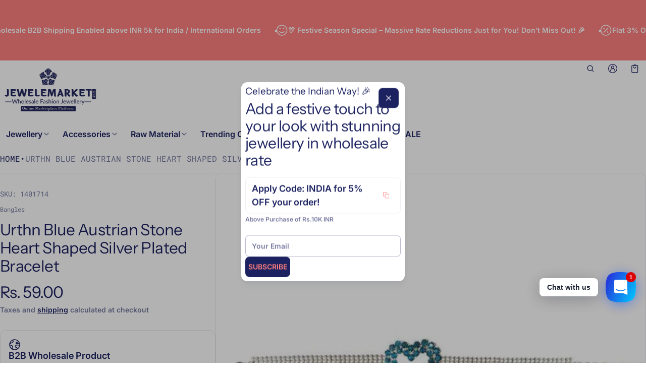

--- FILE ---
content_type: text/html; charset=utf-8
request_url: https://jewelemarket.com/products/urthn-blue-austrian-stone-heart-shaped-silver-plated-bracelet
body_size: 101148
content:
<!DOCTYPE html>
<html class="no-js" lang="en">
  <head>
    <meta charset="utf-8">
    <meta http-equiv="X-UA-Compatible" content="IE=edge">
    <meta name="viewport" content="width=device-width,initial-scale=1">
    <meta name="theme-color" content="">
    <link rel="canonical" href="https://jewelemarket.com/products/urthn-blue-austrian-stone-heart-shaped-silver-plated-bracelet">
    <link rel="preconnect" href="https://cdn.shopify.com" crossorigin><link rel="preconnect" href="https://fonts.shopifycdn.com" crossorigin><link rel="icon" type="image/png" href="//jewelemarket.com/cdn/shop/files/jewelemarket_09a5dd71-cf06-4854-8115-44e178264bee.png?crop=center&height=32&v=1742451395&width=32"><title>
      Urthn Blue Austrian Stone Heart Shaped Silver Plated Bracelet
&ndash; JewelEMarket
</title>

    
      <meta name="description" content="Embrace your beauty and highlight your pretty appearance by wearing these Bracelets featuring an exquisite design, these Bracelets will go well with every outfits. Made from Alloy, these kada are light in weight.Very stylish &amp;amp; glossy Bracelets from Eugenia womens love shiny jewellery. It is studded with austrian st">
    

    <meta property="og:site_name" content="JewelEMarket">
  <meta property="og:url" content="https://jewelemarket.com/products/urthn-blue-austrian-stone-heart-shaped-silver-plated-bracelet">
  <meta property="og:title" content="Urthn Blue Austrian Stone Heart Shaped Silver Plated Bracelet">
  <meta property="og:type" content="product">
  <meta property="og:description" content="Embrace your beauty and highlight your pretty appearance by wearing these Bracelets featuring an exquisite design, these Bracelets will go well with every outfits. Made from Alloy, these kada are light in weight.Very stylish &amp;amp; glossy Bracelets from Eugenia womens love shiny jewellery. It is studded with austrian st"><meta property="og:image" content="http://jewelemarket.com/cdn/shop/products/AAB1217.jpg?v=1544700305">
    <meta property="og:image:secure_url" content="https://jewelemarket.com/cdn/shop/products/AAB1217.jpg?v=1544700305">
    <meta property="og:image:width" content="600">
    <meta property="og:image:height" content="600"><meta property="og:price:amount" content="59.00">
    <meta property="og:price:currency" content="INR"><meta name="twitter:card" content="summary_large_image">
  <meta name="twitter:title" content="Urthn Blue Austrian Stone Heart Shaped Silver Plated Bracelet">
  <meta name="twitter:description" content="Embrace your beauty and highlight your pretty appearance by wearing these Bracelets featuring an exquisite design, these Bracelets will go well with every outfits. Made from Alloy, these kada are light in weight.Very stylish &amp;amp; glossy Bracelets from Eugenia womens love shiny jewellery. It is studded with austrian st">
    
<link rel="preload" as="font" href="//jewelemarket.com/cdn/fonts/inter/inter_n6.771af0474a71b3797eb38f3487d6fb79d43b6877.woff2" type="font/woff2" crossorigin><link rel="preload" as="font" href="//jewelemarket.com/cdn/fonts/inter/inter_n7.02711e6b374660cfc7915d1afc1c204e633421e4.woff2" type="font/woff2" crossorigin><link rel="preload" as="font" href="//jewelemarket.com/cdn/fonts/instrument_sans/instrumentsans_n4.db86542ae5e1596dbdb28c279ae6c2086c4c5bfa.woff2" type="font/woff2" crossorigin><link rel="preload" as="font" href="//jewelemarket.com/cdn/fonts/instrument_sans/instrumentsans_n7.e4ad9032e203f9a0977786c356573ced65a7419a.woff2" type="font/woff2" crossorigin><link rel="preload" as="font" href="//jewelemarket.com/cdn/fonts/roboto_mono/robotomono_n4.9d1649e14a644ef48a2262609c784a79a5c2c87d.woff2" type="font/woff2" crossorigin><link rel="preload" as="font" href="//jewelemarket.com/cdn/fonts/roboto_mono/robotomono_n7.94ea13a641f607be3d334ec356dbe9710b93cb18.woff2" type="font/woff2" crossorigin><style>@font-face {
  font-family: Inter;
  font-weight: 600;
  font-style: normal;
  font-display: swap;
  src: url("//jewelemarket.com/cdn/fonts/inter/inter_n6.771af0474a71b3797eb38f3487d6fb79d43b6877.woff2") format("woff2"),
       url("//jewelemarket.com/cdn/fonts/inter/inter_n6.88c903d8f9e157d48b73b7777d0642925bcecde7.woff") format("woff");
}
@font-face {
  font-family: "Instrument Sans";
  font-weight: 400;
  font-style: normal;
  font-display: swap;
  src: url("//jewelemarket.com/cdn/fonts/instrument_sans/instrumentsans_n4.db86542ae5e1596dbdb28c279ae6c2086c4c5bfa.woff2") format("woff2"),
       url("//jewelemarket.com/cdn/fonts/instrument_sans/instrumentsans_n4.510f1b081e58d08c30978f465518799851ef6d8b.woff") format("woff");
}
@font-face {
  font-family: "Roboto Mono";
  font-weight: 400;
  font-style: normal;
  font-display: swap;
  src: url("//jewelemarket.com/cdn/fonts/roboto_mono/robotomono_n4.9d1649e14a644ef48a2262609c784a79a5c2c87d.woff2") format("woff2"),
       url("//jewelemarket.com/cdn/fonts/roboto_mono/robotomono_n4.1f5c294b54ad5b669e758778fae486a733405684.woff") format("woff");
}
@font-face {
  font-family: Inter;
  font-weight: 700;
  font-style: normal;
  font-display: swap;
  src: url("//jewelemarket.com/cdn/fonts/inter/inter_n7.02711e6b374660cfc7915d1afc1c204e633421e4.woff2") format("woff2"),
       url("//jewelemarket.com/cdn/fonts/inter/inter_n7.6dab87426f6b8813070abd79972ceaf2f8d3b012.woff") format("woff");
}
@font-face {
  font-family: Inter;
  font-weight: 600;
  font-style: italic;
  font-display: swap;
  src: url("//jewelemarket.com/cdn/fonts/inter/inter_i6.3bbe0fe1c7ee4f282f9c2e296f3e4401a48cbe19.woff2") format("woff2"),
       url("//jewelemarket.com/cdn/fonts/inter/inter_i6.8bea21f57a10d5416ddf685e2c91682ec237876d.woff") format("woff");
}
@font-face {
  font-family: Inter;
  font-weight: 700;
  font-style: italic;
  font-display: swap;
  src: url("//jewelemarket.com/cdn/fonts/inter/inter_i7.b377bcd4cc0f160622a22d638ae7e2cd9b86ea4c.woff2") format("woff2"),
       url("//jewelemarket.com/cdn/fonts/inter/inter_i7.7c69a6a34e3bb44fcf6f975857e13b9a9b25beb4.woff") format("woff");
}
@font-face {
  font-family: "Instrument Sans";
  font-weight: 700;
  font-style: normal;
  font-display: swap;
  src: url("//jewelemarket.com/cdn/fonts/instrument_sans/instrumentsans_n7.e4ad9032e203f9a0977786c356573ced65a7419a.woff2") format("woff2"),
       url("//jewelemarket.com/cdn/fonts/instrument_sans/instrumentsans_n7.b9e40f166fb7639074ba34738101a9d2990bb41a.woff") format("woff");
}
@font-face {
  font-family: "Roboto Mono";
  font-weight: 700;
  font-style: normal;
  font-display: swap;
  src: url("//jewelemarket.com/cdn/fonts/roboto_mono/robotomono_n7.94ea13a641f607be3d334ec356dbe9710b93cb18.woff2") format("woff2"),
       url("//jewelemarket.com/cdn/fonts/roboto_mono/robotomono_n7.4bd578ed36c8af9f034d1aa383e35172620e6500.woff") format("woff");
}
/*===== COLOR =====*/

	:root,
	.color-scheme-1 {
    --color-background-rgb: 255,255,255;
		--color-background: rgb(var(--color-background-rgb));

    --color-normal-text-rgb: 28,34,96;
		--color-normal-text: rgb(var(--color-normal-text-rgb));

		--color-button-primary-background-rgb: 28,34,96;
		--color-button-primary-background: rgb(var(--color-button-primary-background-rgb));

		--color-button-primary-text-rgb: 254,128,128;
		--color-button-primary-text: rgb(var(--color-button-primary-text-rgb));

		--color-button-secondary-text-rgb: 255,255,255;
		--color-button-secondary-text: rgb(var(--color-button-secondary-text-rgb));

    --color-button-secondary-background-rgb: 28,34,96;
		--color-button-secondary-background: rgb(var(--color-button-secondary-background-rgb));

		--color-button-tertiary-text-rgb: 254,128,128;
		--color-button-tertiary-text: rgb(var(--color-button-tertiary-text-rgb));
    --color-border: rgba(var(--color-normal-text-rgb), 0.1);
	}

	
	.color-scheme-2 {
    --color-background-rgb: 254,128,128;
		--color-background: rgb(var(--color-background-rgb));

    --color-normal-text-rgb: 255,255,255;
		--color-normal-text: rgb(var(--color-normal-text-rgb));

		--color-button-primary-background-rgb: 0,0,0;
		--color-button-primary-background: rgb(var(--color-button-primary-background-rgb));

		--color-button-primary-text-rgb: 255,255,255;
		--color-button-primary-text: rgb(var(--color-button-primary-text-rgb));

		--color-button-secondary-text-rgb: 0,0,0;
		--color-button-secondary-text: rgb(var(--color-button-secondary-text-rgb));

    --color-button-secondary-background-rgb: 255,255,255;
		--color-button-secondary-background: rgb(var(--color-button-secondary-background-rgb));

		--color-button-tertiary-text-rgb: 255,255,255;
		--color-button-tertiary-text: rgb(var(--color-button-tertiary-text-rgb));
    --color-border: rgba(var(--color-normal-text-rgb), 0.1);
	}

	
	.color-scheme-3 {
    --color-background-rgb: 255,255,255;
		--color-background: rgb(var(--color-background-rgb));

    --color-normal-text-rgb: 0,0,0;
		--color-normal-text: rgb(var(--color-normal-text-rgb));

		--color-button-primary-background-rgb: 28,34,96;
		--color-button-primary-background: rgb(var(--color-button-primary-background-rgb));

		--color-button-primary-text-rgb: 255,255,255;
		--color-button-primary-text: rgb(var(--color-button-primary-text-rgb));

		--color-button-secondary-text-rgb: 255,255,255;
		--color-button-secondary-text: rgb(var(--color-button-secondary-text-rgb));

    --color-button-secondary-background-rgb: 254,128,128;
		--color-button-secondary-background: rgb(var(--color-button-secondary-background-rgb));

		--color-button-tertiary-text-rgb: 0,0,0;
		--color-button-tertiary-text: rgb(var(--color-button-tertiary-text-rgb));
    --color-border: rgba(var(--color-normal-text-rgb), 0.1);
	}

	
	.color-scheme-4 {
    --color-background-rgb: 254,128,128;
		--color-background: rgb(var(--color-background-rgb));

    --color-normal-text-rgb: 255,255,255;
		--color-normal-text: rgb(var(--color-normal-text-rgb));

		--color-button-primary-background-rgb: 28,34,96;
		--color-button-primary-background: rgb(var(--color-button-primary-background-rgb));

		--color-button-primary-text-rgb: 255,255,255;
		--color-button-primary-text: rgb(var(--color-button-primary-text-rgb));

		--color-button-secondary-text-rgb: 0,0,0;
		--color-button-secondary-text: rgb(var(--color-button-secondary-text-rgb));

    --color-button-secondary-background-rgb: 255,255,255;
		--color-button-secondary-background: rgb(var(--color-button-secondary-background-rgb));

		--color-button-tertiary-text-rgb: 0,0,0;
		--color-button-tertiary-text: rgb(var(--color-button-tertiary-text-rgb));
    --color-border: rgba(var(--color-normal-text-rgb), 0.1);
	}

	
	.color-scheme-5 {
    --color-background-rgb: 0,0,0;
		--color-background: rgb(var(--color-background-rgb));

    --color-normal-text-rgb: 255,255,255;
		--color-normal-text: rgb(var(--color-normal-text-rgb));

		--color-button-primary-background-rgb: 255,255,255;
		--color-button-primary-background: rgb(var(--color-button-primary-background-rgb));

		--color-button-primary-text-rgb: 0,0,0;
		--color-button-primary-text: rgb(var(--color-button-primary-text-rgb));

		--color-button-secondary-text-rgb: 255,255,255;
		--color-button-secondary-text: rgb(var(--color-button-secondary-text-rgb));

    --color-button-secondary-background-rgb: 0,0,0;
		--color-button-secondary-background: rgb(var(--color-button-secondary-background-rgb));

		--color-button-tertiary-text-rgb: 255,255,255;
		--color-button-tertiary-text: rgb(var(--color-button-tertiary-text-rgb));
    --color-border: rgba(var(--color-normal-text-rgb), 0.1);
	}


body, .color-scheme-1, .color-scheme-2, .color-scheme-3, .color-scheme-4, .color-scheme-5 {
	color: var(--color-normal-text);
}
html {
  --fs-base: 16px;
  font-size: var(--fs-base) !important;
}
:root {
	/* =====COLOR===== */
	--color-warning: #FF8D2A;
  --color-warning-rgb: 255, 141, 42;
	--color-success: #59C035;
  --color-success-rgb: 89, 192, 53;
	--color-error: #EF4444;
  --color-error-rgb: 239, 68, 68;

  --color-drawer-overlay: 0,0,0;
  --color-drawer-opacity: 0.3;
  --cursor-close-url: url(//jewelemarket.com/cdn/shop/t/39/assets/cursor-close.svg?v=158445986666840935791742366703);
  

	/*=====Typography===== */
	--font-body-family: Inter, sans-serif;
	--font-body-style: normal;
	--font-body-weight: 600;
	--font-body-size: 1.6rem;

	--font-heading-family: "Instrument Sans", sans-serif;
	--font-heading-style: normal;
	--font-heading-weight: 400;

  
    --font-extra-family: "Roboto Mono", monospace;
    --font-extra-style: normal;
    --font-extra-weight: 400;
  

  --promotional-heading-sizes: 1.05;
  --headline: calc(3.5rem * var(--promotional-heading-sizes));
	--heading-1: calc(2.625rem * var(--promotional-heading-sizes));
	--heading-2: calc(2.25rem * var(--promotional-heading-sizes));
	--heading-3-promotional: calc(1.875rem * var(--promotional-heading-sizes));
  --subheading: calc(1.125rem * var(--promotional-heading-sizes));

  --regular-heading-sizes: 1;
	--heading-3-regular: calc(1.875rem * var(--regular-heading-sizes));
	--heading-4: calc(1.675rem * var(--regular-heading-sizes));
	--heading-5: calc(1.5rem * var(--regular-heading-sizes));
	--heading-6: calc(1.255rem * var(--regular-heading-sizes));

  --font-body-menu-item-small: 1rem;
  --font-body-menu-item-regular: 1.25rem;

	--promotional-heading-uppercase: none;
	--regular-heading-uppercase: none;
	--subheading-uppercase: none;
	--btn-uppercase: uppercase;
	--menu-item-uppercase: none;
	--badge-uppercase: uppercase;

  /*=====Spacing===== */
  --container-width:1500px;
  --gutter: var(--scale-m);

  --scale-0: 0;
  --scale-4xs: 0.125rem;
  --scale-3xs: 0.125rem;
  --scale-2xs: 0.125rem;
  --scale-xs: 0.25rem;
  --scale-s: 0.375rem;
  --scale-m: 0.5rem;
  --scale-l: 0.75rem;
  --scale-xl: 1rem;
  --scale-2xl: 1.5rem;
  --scale-3xl: 2rem;
  --scale-4xl: 2.5rem;
  --scale-5xl: 3rem;
  --scale-6xl: 4rem;
  --scale-7xl: 5rem;
  --scale-8xl: 6rem;
  --scale-9xl: 7rem;

  --fix-0: 0;
  --fix-4xs: 0.125rem;
  --fix-3xs: 0.25rem;
  --fix-2xs: 0.375rem;
  --fix-xs: 0.5rem;
  --fix-s: 0.75rem;
  --fix-m: 1rem;
  --fix-l:  1.125rem;
  --fix-xl: 1.25rem;
  --fix-2xl: 1.5rem;
  --fix-3xl: 2rem;
  --fix-4xl: 2.5rem;
  --fix-5xl: 2.75rem;
  --fix-6xl: 3rem;
  --fix-7xl: 4rem;
  --fix-8xl: 5rem;
  --fix-9xl: 6rem;
  --fix-10xl: 7rem;
  --fix-11xl: 8rem;

  /*===== Component heading ===== */
  --size-component-heading-xs: 0.75rem;
  --size-component-heading-s: 1.0625rem;
  --size-component-heading-m: 1.125rem;
  --size-component-heading-l: 1.25rem;
  --size-component-heading-xl: 2rem;

  /*===== Corner Radius ===== */
  --rad-0: 0;
  --rad-xs: 0.25rem;
  --rad-s: 0.375rem;
  --rad-m: 0.5rem;
  --rad-l: 0.75rem;
  --rad-p: 5rem;

@media (min-width: 459px) {
	:root {
    /*=====Spcing===== */
    --scale-2xs: 0.25rem;
    --scale-xs: 0.375rem;
    --scale-s: 0.5rem;
    --scale-m: 0.75rem;
    --scale-l:  1rem;
    --scale-xl: 1.25rem;
    --scale-2xl: 1.75rem;
    --scale-3xl: 2.25rem;
    --scale-4xl: 2.75rem;
    --scale-5xl: 3.5rem;
    --scale-6xl: 4.5rem;
    --scale-7xl: 5.5rem;
    --scale-8xl: 6.5rem;
    --scale-9xl: 7.5rem;

    /*=====Typography===== */
    --headline: calc(4rem * var(--promotional-heading-sizes));
    --heading-1: calc(2.875rem * var(--promotional-heading-sizes));
    --heading-2: calc(2.5rem * var(--promotional-heading-sizes));
    --heading-3-promotional: calc(2.125rem * var(--promotional-heading-sizes));
    --subheading: calc(1.125rem * var(--promotional-heading-sizes));

    --heading-3-regular: calc(2.125rem * var(--regular-heading-sizes));
    --heading-4: calc(1.75rem * var(--regular-heading-sizes));
    --heading-6: calc(1.25rem * var(--regular-heading-sizes));
	}
}
@media (min-width: 1025px) {
	:root {
    /*=====Typography===== */
    --headline: calc(4.75rem * var(--promotional-heading-sizes));
    --heading-1: calc(3.75rem * var(--promotional-heading-sizes));
    --heading-2: calc(3rem * var(--promotional-heading-sizes));
    --heading-3-promotional: calc(2.5rem * var(--promotional-heading-sizes));
    --subheading: calc(1.25rem * var(--promotional-heading-sizes));

    --heading-3-regular: calc(2.5rem * var(--regular-heading-sizes));
    --heading-4: calc(2rem * var(--regular-heading-sizes));
    --heading-5: calc(1.675rem * var(--regular-heading-sizes));
    --heading-6: calc(1.375rem * var(--regular-heading-sizes));

     /*===== Component heading===== */
    --size-component-heading-s: 1.125rem;
    --size-component-heading-m: 1.25rem;
    --size-component-heading-l: 1.375rem;
    --size-component-heading-xl: 2.5rem;

      /*=====Spcing===== */
    --scale-3xs: 0.25rem;
    --scale-2xs: 0.375rem;
    --scale-xs: 0.5rem;
    --scale-s: 0.75rem;
    --scale-m: 1rem;
    --scale-l:  1.25rem;
    --scale-xl: 1.5rem;
    --scale-2xl: 2rem;
    --scale-3xl: 2.5rem;
    --scale-4xl: 3rem;
    --scale-5xl: 4rem;
    --scale-6xl: 5rem;
    --scale-7xl: 6rem;
    --scale-8xl: 7rem;
    --scale-9xl: 8rem;
	}
}
</style>


    <script>window.performance && window.performance.mark && window.performance.mark('shopify.content_for_header.start');</script><meta name="google-site-verification" content="Lv49sigHk8dVOXWSmCQfkJRJVaOCA9jXMM8WkEt7yXg">
<meta name="google-site-verification" content="ZFaBG3W5_Jr79A2dCDTqMYIdXI7Y2fKbgcg2aqSaczs">
<meta name="google-site-verification" content="PxvGF0cTADL6HYLmar4V4RTiJzXNPWyocnsUPoR4mBE">
<meta id="shopify-digital-wallet" name="shopify-digital-wallet" content="/10623189056/digital_wallets/dialog">
<meta id="in-context-paypal-metadata" data-shop-id="10623189056" data-venmo-supported="false" data-environment="production" data-locale="en_US" data-paypal-v4="true" data-currency="INR">
<link rel="alternate" type="application/json+oembed" href="https://jewelemarket.com/products/urthn-blue-austrian-stone-heart-shaped-silver-plated-bracelet.oembed">
<script async="async" src="/checkouts/internal/preloads.js?locale=en-IN"></script>
<script id="shopify-features" type="application/json">{"accessToken":"6f23ea1a2bb5e540b29ba95373e9000e","betas":["rich-media-storefront-analytics"],"domain":"jewelemarket.com","predictiveSearch":true,"shopId":10623189056,"locale":"en"}</script>
<script>var Shopify = Shopify || {};
Shopify.shop = "wholesale-jewelmaze.myshopify.com";
Shopify.locale = "en";
Shopify.currency = {"active":"INR","rate":"1.0"};
Shopify.country = "IN";
Shopify.theme = {"name":"Copy of Copy of Normcore","id":148959396085,"schema_name":"Normcore","schema_version":"1.0.0","theme_store_id":3269,"role":"main"};
Shopify.theme.handle = "null";
Shopify.theme.style = {"id":null,"handle":null};
Shopify.cdnHost = "jewelemarket.com/cdn";
Shopify.routes = Shopify.routes || {};
Shopify.routes.root = "/";</script>
<script type="module">!function(o){(o.Shopify=o.Shopify||{}).modules=!0}(window);</script>
<script>!function(o){function n(){var o=[];function n(){o.push(Array.prototype.slice.apply(arguments))}return n.q=o,n}var t=o.Shopify=o.Shopify||{};t.loadFeatures=n(),t.autoloadFeatures=n()}(window);</script>
<script id="shop-js-analytics" type="application/json">{"pageType":"product"}</script>
<script defer="defer" async type="module" src="//jewelemarket.com/cdn/shopifycloud/shop-js/modules/v2/client.init-shop-cart-sync_C5BV16lS.en.esm.js"></script>
<script defer="defer" async type="module" src="//jewelemarket.com/cdn/shopifycloud/shop-js/modules/v2/chunk.common_CygWptCX.esm.js"></script>
<script type="module">
  await import("//jewelemarket.com/cdn/shopifycloud/shop-js/modules/v2/client.init-shop-cart-sync_C5BV16lS.en.esm.js");
await import("//jewelemarket.com/cdn/shopifycloud/shop-js/modules/v2/chunk.common_CygWptCX.esm.js");

  window.Shopify.SignInWithShop?.initShopCartSync?.({"fedCMEnabled":true,"windoidEnabled":true});

</script>
<script>(function() {
  var isLoaded = false;
  function asyncLoad() {
    if (isLoaded) return;
    isLoaded = true;
    var urls = ["https:\/\/s3.ap-south-1.amazonaws.com\/media.intelliticks.com\/company\/9xoQEdJJpLYHufHxx_c\/shopify\/qr-tracking.js?shop=wholesale-jewelmaze.myshopify.com","https:\/\/sr-cdn.shiprocket.in\/sr-promise\/static\/uc.js?channel_id=4\u0026sr_company_id=5670144\u0026shop=wholesale-jewelmaze.myshopify.com"];
    for (var i = 0; i < urls.length; i++) {
      var s = document.createElement('script');
      s.type = 'text/javascript';
      s.async = true;
      s.src = urls[i];
      var x = document.getElementsByTagName('script')[0];
      x.parentNode.insertBefore(s, x);
    }
  };
  if(window.attachEvent) {
    window.attachEvent('onload', asyncLoad);
  } else {
    window.addEventListener('load', asyncLoad, false);
  }
})();</script>
<script id="__st">var __st={"a":10623189056,"offset":19800,"reqid":"c933f196-f258-44e7-a86d-8c8a4c141d08-1768698548","pageurl":"jewelemarket.com\/products\/urthn-blue-austrian-stone-heart-shaped-silver-plated-bracelet","u":"e54825c4291c","p":"product","rtyp":"product","rid":1816607621184};</script>
<script>window.ShopifyPaypalV4VisibilityTracking = true;</script>
<script id="captcha-bootstrap">!function(){'use strict';const t='contact',e='account',n='new_comment',o=[[t,t],['blogs',n],['comments',n],[t,'customer']],c=[[e,'customer_login'],[e,'guest_login'],[e,'recover_customer_password'],[e,'create_customer']],r=t=>t.map((([t,e])=>`form[action*='/${t}']:not([data-nocaptcha='true']) input[name='form_type'][value='${e}']`)).join(','),a=t=>()=>t?[...document.querySelectorAll(t)].map((t=>t.form)):[];function s(){const t=[...o],e=r(t);return a(e)}const i='password',u='form_key',d=['recaptcha-v3-token','g-recaptcha-response','h-captcha-response',i],f=()=>{try{return window.sessionStorage}catch{return}},m='__shopify_v',_=t=>t.elements[u];function p(t,e,n=!1){try{const o=window.sessionStorage,c=JSON.parse(o.getItem(e)),{data:r}=function(t){const{data:e,action:n}=t;return t[m]||n?{data:e,action:n}:{data:t,action:n}}(c);for(const[e,n]of Object.entries(r))t.elements[e]&&(t.elements[e].value=n);n&&o.removeItem(e)}catch(o){console.error('form repopulation failed',{error:o})}}const l='form_type',E='cptcha';function T(t){t.dataset[E]=!0}const w=window,h=w.document,L='Shopify',v='ce_forms',y='captcha';let A=!1;((t,e)=>{const n=(g='f06e6c50-85a8-45c8-87d0-21a2b65856fe',I='https://cdn.shopify.com/shopifycloud/storefront-forms-hcaptcha/ce_storefront_forms_captcha_hcaptcha.v1.5.2.iife.js',D={infoText:'Protected by hCaptcha',privacyText:'Privacy',termsText:'Terms'},(t,e,n)=>{const o=w[L][v],c=o.bindForm;if(c)return c(t,g,e,D).then(n);var r;o.q.push([[t,g,e,D],n]),r=I,A||(h.body.append(Object.assign(h.createElement('script'),{id:'captcha-provider',async:!0,src:r})),A=!0)});var g,I,D;w[L]=w[L]||{},w[L][v]=w[L][v]||{},w[L][v].q=[],w[L][y]=w[L][y]||{},w[L][y].protect=function(t,e){n(t,void 0,e),T(t)},Object.freeze(w[L][y]),function(t,e,n,w,h,L){const[v,y,A,g]=function(t,e,n){const i=e?o:[],u=t?c:[],d=[...i,...u],f=r(d),m=r(i),_=r(d.filter((([t,e])=>n.includes(e))));return[a(f),a(m),a(_),s()]}(w,h,L),I=t=>{const e=t.target;return e instanceof HTMLFormElement?e:e&&e.form},D=t=>v().includes(t);t.addEventListener('submit',(t=>{const e=I(t);if(!e)return;const n=D(e)&&!e.dataset.hcaptchaBound&&!e.dataset.recaptchaBound,o=_(e),c=g().includes(e)&&(!o||!o.value);(n||c)&&t.preventDefault(),c&&!n&&(function(t){try{if(!f())return;!function(t){const e=f();if(!e)return;const n=_(t);if(!n)return;const o=n.value;o&&e.removeItem(o)}(t);const e=Array.from(Array(32),(()=>Math.random().toString(36)[2])).join('');!function(t,e){_(t)||t.append(Object.assign(document.createElement('input'),{type:'hidden',name:u})),t.elements[u].value=e}(t,e),function(t,e){const n=f();if(!n)return;const o=[...t.querySelectorAll(`input[type='${i}']`)].map((({name:t})=>t)),c=[...d,...o],r={};for(const[a,s]of new FormData(t).entries())c.includes(a)||(r[a]=s);n.setItem(e,JSON.stringify({[m]:1,action:t.action,data:r}))}(t,e)}catch(e){console.error('failed to persist form',e)}}(e),e.submit())}));const S=(t,e)=>{t&&!t.dataset[E]&&(n(t,e.some((e=>e===t))),T(t))};for(const o of['focusin','change'])t.addEventListener(o,(t=>{const e=I(t);D(e)&&S(e,y())}));const B=e.get('form_key'),M=e.get(l),P=B&&M;t.addEventListener('DOMContentLoaded',(()=>{const t=y();if(P)for(const e of t)e.elements[l].value===M&&p(e,B);[...new Set([...A(),...v().filter((t=>'true'===t.dataset.shopifyCaptcha))])].forEach((e=>S(e,t)))}))}(h,new URLSearchParams(w.location.search),n,t,e,['guest_login'])})(!0,!0)}();</script>
<script integrity="sha256-4kQ18oKyAcykRKYeNunJcIwy7WH5gtpwJnB7kiuLZ1E=" data-source-attribution="shopify.loadfeatures" defer="defer" src="//jewelemarket.com/cdn/shopifycloud/storefront/assets/storefront/load_feature-a0a9edcb.js" crossorigin="anonymous"></script>
<script data-source-attribution="shopify.dynamic_checkout.dynamic.init">var Shopify=Shopify||{};Shopify.PaymentButton=Shopify.PaymentButton||{isStorefrontPortableWallets:!0,init:function(){window.Shopify.PaymentButton.init=function(){};var t=document.createElement("script");t.src="https://jewelemarket.com/cdn/shopifycloud/portable-wallets/latest/portable-wallets.en.js",t.type="module",document.head.appendChild(t)}};
</script>
<script data-source-attribution="shopify.dynamic_checkout.buyer_consent">
  function portableWalletsHideBuyerConsent(e){var t=document.getElementById("shopify-buyer-consent"),n=document.getElementById("shopify-subscription-policy-button");t&&n&&(t.classList.add("hidden"),t.setAttribute("aria-hidden","true"),n.removeEventListener("click",e))}function portableWalletsShowBuyerConsent(e){var t=document.getElementById("shopify-buyer-consent"),n=document.getElementById("shopify-subscription-policy-button");t&&n&&(t.classList.remove("hidden"),t.removeAttribute("aria-hidden"),n.addEventListener("click",e))}window.Shopify?.PaymentButton&&(window.Shopify.PaymentButton.hideBuyerConsent=portableWalletsHideBuyerConsent,window.Shopify.PaymentButton.showBuyerConsent=portableWalletsShowBuyerConsent);
</script>
<script>
  function portableWalletsCleanup(e){e&&e.src&&console.error("Failed to load portable wallets script "+e.src);var t=document.querySelectorAll("shopify-accelerated-checkout .shopify-payment-button__skeleton, shopify-accelerated-checkout-cart .wallet-cart-button__skeleton"),e=document.getElementById("shopify-buyer-consent");for(let e=0;e<t.length;e++)t[e].remove();e&&e.remove()}function portableWalletsNotLoadedAsModule(e){e instanceof ErrorEvent&&"string"==typeof e.message&&e.message.includes("import.meta")&&"string"==typeof e.filename&&e.filename.includes("portable-wallets")&&(window.removeEventListener("error",portableWalletsNotLoadedAsModule),window.Shopify.PaymentButton.failedToLoad=e,"loading"===document.readyState?document.addEventListener("DOMContentLoaded",window.Shopify.PaymentButton.init):window.Shopify.PaymentButton.init())}window.addEventListener("error",portableWalletsNotLoadedAsModule);
</script>

<script type="module" src="https://jewelemarket.com/cdn/shopifycloud/portable-wallets/latest/portable-wallets.en.js" onError="portableWalletsCleanup(this)" crossorigin="anonymous"></script>
<script nomodule>
  document.addEventListener("DOMContentLoaded", portableWalletsCleanup);
</script>

<script id='scb4127' type='text/javascript' async='' src='https://jewelemarket.com/cdn/shopifycloud/privacy-banner/storefront-banner.js'></script><link id="shopify-accelerated-checkout-styles" rel="stylesheet" media="screen" href="https://jewelemarket.com/cdn/shopifycloud/portable-wallets/latest/accelerated-checkout-backwards-compat.css" crossorigin="anonymous">
<style id="shopify-accelerated-checkout-cart">
        #shopify-buyer-consent {
  margin-top: 1em;
  display: inline-block;
  width: 100%;
}

#shopify-buyer-consent.hidden {
  display: none;
}

#shopify-subscription-policy-button {
  background: none;
  border: none;
  padding: 0;
  text-decoration: underline;
  font-size: inherit;
  cursor: pointer;
}

#shopify-subscription-policy-button::before {
  box-shadow: none;
}

      </style>

<script>window.performance && window.performance.mark && window.performance.mark('shopify.content_for_header.end');</script>
    <style>
     img{max-width:100%;height:auto;vertical-align:middle}ol,ul{margin:0;padding:0}ol ol,ol ul,ul ol,ul ul{padding-inline-start:16px}.ls-none{list-style:none}iframe{border:0;max-width:100%}table{border-collapse:collapse;text-align:start;width:100%}thead th{border-bottom:1px solid var(--color-border)}td,th{padding:24px 16px}table tr{border-bottom:1px solid var(--color-border)}table tr:hover{background-color:var(--color-hover-item)}table::-webkit-scrollbar{display:none}code{white-space:normal}summary{list-style-type:none}summary::-webkit-details-marker{display:none}*{box-sizing:border-box;word-break:break-word}body{height:100%;margin:0;font-size:1rem;line-height:1.5rem;font-family:var(--font-body-family);font-weight:var(--font-body-weight);color:var(--color-normal-text);background:var(--color-background-rgb);-webkit-text-size-adjust:100%;-moz-text-size-adjust:100%;-ms-text-size-adjust:100%;text-size-adjust:100%;-webkit-tap-highlight-color:transparent;-webkit-font-smoothing:antialiased}.ctnr{max-width:var(--container-width);margin-inline:auto}.ctnr--small{max-width:900px;margin-inline:auto}.rw{display:flex;flex-wrap:wrap;margin:0 calc(var(--gutter)/ -2)}.clm{flex:1 0 auto;padding:0 calc(var(--gutter)/ 2);width:calc(var(--grid-ratio,100%/12) * var(--w-xs));max-width:calc(var(--grid-ratio,100%/12) * var(--w-xs))}.promotional-heading{text-transform:var(--promotional-heading-uppercase)}.promotional-subheading{text-transform:var(--subheading-uppercase)}.regular-heading{text-transform:var(--regular-heading-uppercase)}.h1,.h2,.h3,.h4,.h5,.h6,.headline,.subheading,h1,h2,h3,h4,h5,h6{font-family:var(--font-heading-family);font-style:var(--font-heading-style);font-weight:var(--font-heading-weight);margin:0 0 var(--gutter-base);word-break:break-word;line-height:1.15}.headline{font-size:var(--headline);letter-spacing:calc(var(--headline) * -.03)}.h1,h1{font-size:var(--heading-1);letter-spacing:calc(var(--heading-1) * -.02)}.h2,h2{font-size:var(--heading-2);letter-spacing:calc(var(--heading-2) * -.02)}.h3,h3{font-size:var(--heading-3-promotional);letter-spacing:calc(var(--heading-3-promotional) * -.02)}.h4,h4{font-size:var(--heading-4);letter-spacing:unset}.h5,h5{font-size:var(--heading-5);letter-spacing:unset}.h6,h6{font-size:var(--heading-6);letter-spacing:unset}.h3-regular{font-size:var(--heading-3-regular);letter-spacing:calc(var(--heading-3-regular) * -.02)}.subheading{font-size:var(--subheading);line-height:1.15}.f-body{font-family:var(--font-body-family);font-weight:var(--font-body-weight);font-style:var(--font-body-style)}.fs-body-xs{font-size:.625rem;line-height:1.25}.fs-body-s{font-size:.75rem;line-height:1.25}.fs-body-m{font-size:.875rem;line-height:1.25}.fs-body-l{font-size:1rem;line-height:1.5}.fs-body-xl{font-size:1.125rem;line-height:1.5}.fs-menu-item-regular{font-size:var(--font-body-menu-item-regular);line-height:1.15}.fs-menu-item-small{font-size:var(--font-body-menu-item-small);line-height:1.15}.fs-icon{width:var(--fix-m);height:var(--fix-m)}sht-menu-drwer .fs-icon{width:var(--fix-xl);height:var(--fix-xl)}.component-heading{line-height:1.15;font-family:var(--font-body-family);font-weight:var(--font-body-weight);letter-spacing:unset}.fs-heading-xs{font-size:var(--size-component-heading-xs)}.fs-heading-s{font-size:var(--size-component-heading-s)}.fs-heading-m{font-size:var(--size-component-heading-m)}.fs-heading-l{font-size:var(--size-component-heading-l)}.fs-heading-xl{font-size:var(--size-component-heading-xl)}.f-extra{font-family:var(--font-extra-family, var(--font-body-family));font-weight:var(--font-extra-weight,var(--font-body-weight));font-style:var(--font-extra-style,var(--font-body-style))}.icon{width:var(--icon-size);height:var(--icon-size)}.icon-fix-s{--icon-size:var(--fix-s)}.icon-fix-m{--icon-size:var(--fix-m)}.icon-fix-l{--icon-size:var(--fix-l)}.icon-fix-xl{--icon-size:var(--fix-xl)}.icon-fix-2xl{--icon-size:var(--fix-2xl)}.icon-fix-3xl{--icon-size:var(--fix-3xl)}.icon-fix-8xl{--icon-size:var(--fix-8xl)}.icon-scale-3xl{--icon-size:var(--scale-3xl)}.icon-scale-4xl{--icon-size:var(--scale-4xl)}.icon-scale-5xl{--icon-size:var(--scale-5xl)}.icon-scale-6xl{--icon-size:var(--scale-6xl)}.icon-scale-7xl{--icon-size:var(--scale-7xl)}.m-auto{margin:auto}.m-0-auto{margin:0 auto}.m-zero{margin:0}.mt-s{margin-top:var(--fix-s)}.mt-xs{margin-top:var(--fix-xs)}.mt-2xs{margin-top:var(--fix-2xs)}.mt-3xs{margin-top:var(--fix-3xs)}.mt-4xs{margin-top:var(--fix-4xs)}.mt-m{margin-top:var(--fix-m)}.mt-2xl{margin-top:var(--fix-2xl)}.mt-3xl{margin-top:var(--fix-3xl)}.mt-scale-3xs{margin-top:var(--scale-3xs)}.mt-scale-m{margin-top:var(--scale-m)}.mt-scale-xl{margin-top:var(--scale-xl)}.mt-scale-2xl{margin-top:var(--scale-2xl)}.mt-scale-4xl{margin-top:var(--scale-4xl)}.mt-scale-l{margin-top:var(--scale-l)}.mt-4{margin-top:4px}.mb-0{margin-bottom:0}.mbe-0{margin-block-end:0!important}.mb-2{margin-bottom:2px}.mb-xs{margin-bottom:var(--fix-xs)}.mb-2xs{margin-bottom:var(--fix-2xs)}.mb-3xs{margin-bottom:var(--fix-3xs)}.mb-4xs{margin-bottom:var(--fix-4xs)}.mb-s{margin-bottom:var(--fix-s)}.mb-m{margin-bottom:var(--fix-m)}.mb-xl{margin-bottom:var(--fix-xl)}.mb-2xl{margin-bottom:var(--fix-2xl)}.mb-3xl{margin-bottom:var(--fix-3xl)}.mb-scale-m{margin-block-end:var(--scale-m)}.mb-scale-xl{margin-bottom:var(--scale-xl)}.mb-scale-2xl{margin-bottom:var(--scale-2xl)}.mb-scale-4xl{margin-bottom:var(--scale-4xl)}.ml-4{margin-inline-start:4px}.ml-xs{margin-inline-start:var(--fix-s)}.ml-m{margin-inline-start:var(--fix-m)}.ml-3xs{margin-inline-start:var(--fix-3xs)}.ml-4xs{margin-inline-start:var(--fix-4xs)}.ml-scale-m{margin-inline-start:var(--scale-m)}.ml-scale-l{margin-inline-start:var(--scale-l)}.mr-s{margin-inline-end:var(--fix-s)}.mr-xs{margin-inline-end:var(--fix-xs)}.mr-2xs{margin-inline-end:var(--fix-2xs)}.mr-3xs{margin-inline-end:var(--fix-3xs)}.mr-4xs{margin-inline-end:var(--fix-4xs)}.p-3xs{padding:var(--fix-3xs)}.p-xs{padding:var(--fix-xs)}.p-s{padding:var(--fix-s)}.p-m{padding:var(--fix-m)}.p-scale-m{padding:var(--scale-m)}.p-scale-xl{padding:var(--scale-xl)}.p-scale-2xl{padding:var(--scale-2xl)}.p-scale-4xl{padding:var(--scale-4xl)}.pt-xs{padding-top:var(--fix-xs)}.pt-3xs{padding-block-start:var(--fix-3xs)}.pt-s{padding-block-start:var(--fix-s)}.pt-m{padding-block-start:var(--fix-m)}.pt-scale-s{padding-block-start:var(--scale-s)}.pt-scale-3xl{padding-block-start:var(--scale-3xl)}.pb-scale-xl{padding-block-end:var(--scale-xl)}.pb-3xs{padding-block-end:var(--fix-3xs)}.pb-s{padding-block-end:var(--fix-s)}.pb-m{padding-block-end:var(--fix-m)}.pb-scale-3xl{padding-block-end:var(--scale-3xl)}.pl-s{padding-inline-start:var(--fix-s)}.pl-2xl{padding-inline-start:var(--fix-2xl)}.pl-scale-m{padding-inline-start:var(--scale-m)}.pl-scale-2xl{padding-inline-start:var(--scale-2xl)}.p-2xl{padding-top:var(--scale-2xl)}.p-zero{padding:0}.pb-0{padding-bottom:0!important}.pr-0{padding-inline-end:0px!important}.pl-0{padding-inline-start:0px!important}.pis-0{padding-inline-start:0px}.pt-0{padding-block-start:0}.px-m{padding:0 var(--fix-m)}.h-100{height:100%}.h-100v{height:100vh}.h-fit-content{height:fit-content}.mah-100{max-height:100%}.mah-100v{max-height:100vh}.mah-90v{max-height:90vh}.mah-60v{max-height:60vh}.mih{min-height:var(--mih,100vh)}[style*="--h-xs"]{height:var(--h-xs)}[style*="--mh-xs"]{min-height:var(--mh-xs)}[style*="--section-container-width"]{min-width:calc(100vw - var(--scrollbar-width))}.w-100{width:100%}.w-100v{width:100vw}.w-auto{width:auto}.maw-100{max-width:100%}.maw-fit-content{max-width:fit-content}.miw{min-width:var(--miw,100vw)}.w-fit-content{width:fit-content}.ws-nowrap{white-space:nowrap}.wb-break-word{word-break:break-word}.tt-up{text-transform:uppercase}.tt-cap{text-transform:capitalize}.td-none{text-decoration:none}.td-underline{text-decoration:underline}.fw-b{font-weight:700}.fw-500{font-weight:500}.fw-700{font-weight:700}.ta-left{text-align:start}.ta-right{text-align:end}.ta-center{text-align:center}.outline-zero{outline:0}.f-default{filter:drop-shadow(.5px -.5px 0px #fff) drop-shadow(-.5px .5px 0px #fff) drop-shadow(.5px -.5px 0px #fff) drop-shadow(.5px .5px 0px #fff)}.bs-none{box-shadow:none!important}.bg-transparent{background:0 0!important}.d-none,.hidden,[hidden],a[href="#"].hide-no-link,a[href^="/"].hide-no-link~span{display:none}.disabled{color:var(--color-disable-text);cursor:not-allowed}.not-allowed{cursor:not-allowed}.disable-link{pointer-events:none}.d-none-important,.hide-empty:empty{display:none!important}.visible-xs{visibility:visible}.hidden-xs{visibility:hidden}.d-block{display:block}.d-inline-block{display:inline-block}.d-inline-flex{display:inline-flex}.d-flex{display:flex}.d-grid{display:grid}.flex-1{flex:1}.fg-1{flex-grow:1}.fs-0{flex-shrink:0}.flex-auto{flex:1 0 auto}.flex-0-auto{flex:0 0 auto}.fw-wrap{flex-wrap:wrap}.fw-nowrap{flex-wrap:nowrap}.fd-row{flex-direction:row}.fd-row-reverse{flex-direction:row-reverse}.fd-column{flex-direction:column}.fd-column-reverse{flex-direction:column-reverse}.start-xs{justify-content:flex-start}.end-xs{justify-content:flex-end}.center-xs{justify-content:center}.between-xs{justify-content:space-between}.around-xs{justify-content:space-around}.top-xs{align-items:flex-start}.bottom-xs{align-items:flex-end}.middle-xs{align-items:center}.base-line{align-items:baseline}.top-content-xs{align-content:flex-start}.align-content-end{align-content:flex-end}.gap-0-important{gap:0!important}.gap-xs{gap:var(--fix-xs)}.gap-2xs{gap:var(--fix-2xs)}.gap-3xs{gap:var(--fix-3xs)}.gap-xl{gap:var(--fix-xl)}.gap-2xl{gap:var(--fix-2xl)}.gap-3xl{gap:var(--fix-3xl)}.gap-4xs{gap:var(--fix-4xs)}.gap-s{gap:var(--fix-s)}.gap-m{gap:var(--fix-m)}.gap-4xl{gap:var(--fix-4xl)}.gap-scale-3xs{gap:var(--scale-3xs)}.gap-scale-xs{gap:var(--scale-xs)}.gap-scale-m{gap:var(--scale-m)}.gap-scale-l{gap:var(--scale-l)}.gap-scale-xl{gap:var(--scale-xl)}.gap-scale-2xl{gap:var(--scale-2xl)}.gap-scale-3xl{gap:var(--scale-3xl)}.gap-scale-4xl{gap:var(--scale-4xl)}.gap-scale-5xl{gap:var(--scale-5xl)}.r-gap-xl{row-gap:var(--fix-xl)}.r-gap-4xl{row-gap:var(--fix-4xl)}.r-gap-scale-xl{row-gap:var(--scale-xl)}.r-gap-scale-2xl{row-gap:var(--scale-2xl)}.r-gap-scale-3xl{row-gap:var(--scale-3xl)}.r-gap-scale-4xl{row-gap:var(--scale-4xl)}.c-gap-scale-2xl{column-gap:var(--scale-2xl)}.c-gap-scale-4xl{column-gap:var(--scale-4xl)}.c-gap-fix-xs{column-gap:var(--fix-xs)}.c-gap-fix-m{column-gap:var(--fix-m)}.c-gap-scale-m{column-gap:var(--scale-m)}.r-gap-scale-m{row-gap:var(--scale-m)}[style*="--gc-xs"]{grid-column:var(--gc-xs)}[style*="--gr-xs"]{grid-row:var(--gr-xs)}[style*="--gtc-equal"]{grid-template-columns:repeat(var(--gtc-equal),1fr)}[style*="--gtr-equal"]{grid-template-rows:repeat(var(--gtr-equal),1fr)}.opacity-0{opacity:0}.opacity-1{opacity:1}.o-hidden{overflow:hidden}.o-visible{overflow:visible}.o-scroll{overflow:scroll}.o-auto{overflow:auto}.ox-auto{overflow-x:auto}.ox-hidden{overflow-x:hidden}.oy-scroll{overflow-y:scroll}.oy-hidden{overflow-y:hidden}.oy-auto{overflow-y:auto}.p-relative{position:relative}.p-absolute{position:absolute}.p-fixed{position:fixed}.p-sticky{position:sticky}.inset{top:0;left:0;bottom:0;right:0}.top-0{top:0}.left-0{left:0}.right-0{right:0}.bottom-0{bottom:0}.bottom-16{bottom:16px}.middle-y{top:50%;transform:translateY(-50%)}.middle-x{left:50%;transform:translateX(-50%)}.border{border:1px solid var(--color-border)}.border-content-10{border:1px solid rgba(var(--color-normal-text-rgb),.1)}.b-zero{border:none!important}.rad-0{border-radius:0}.rad-xs{border-radius:var(--rad-xs)}.rad-s{border-radius:var(--rad-s)}.rad-m{border-radius:var(--rad-m)}.rad-l{border-radius:var(--rad-l)}.rad-p{border-radius:var(--rad-p)}.zi-1{z-index:1}.zi-2{z-index:2}.zi-3{z-index:3}.zi-4{z-index:4}.zi-5{z-index:5}.zi-6{z-index:6}.zi-7{z-index:7}.zi-8{z-index:8}.zi-9{z-index:9}.zi-10{z-index:10}.c-pointer{cursor:pointer}.c-zoom-in{cursor:zoom-in}.c-grab{cursor:grab}.pe-none{pointer-events:none}.cursor-initial{cursor:initial}.cursor-close{cursor:var(--cursor-close-url),auto}.us-none{-moz-user-select:none;-webkit-user-select:none;user-select:none}.visually-hidden,.visually-hidden-focusable:not(:focus):not(:focus-within){border:0!important;clip:rect(0 0 0 0)!important;-webkit-clip-path:inset(50%)!important;clip-path:inset(50%)!important;height:1px!important;margin:-1px!important;overflow:hidden!important;padding:0!important;position:absolute!important;width:1px!important;white-space:nowrap!important;transition:none}.op-top{object-position:top}.of-cover{object-fit:cover}.of-contain{object-fit:contain}.center-middle{top:50%;left:50%;transform:translate(-50%,-50%)}.scrollable{scroll-behavior:smooth;-webkit-overflow-scrolling:touch;scroll-snap-stop:always}.scrollable-y{scroll-snap-type:y mandatory;overflow-y:auto}.scrollable-x{scroll-snap-type:x mandatory}.scrollable-stop-always{scroll-snap-stop:always}.scrollable-aln-start{scroll-snap-align:start}.scrl-bhvr-auto{scroll-behavior:auto}.disable-scrollbars{-ms-overflow-style:none;scrollbar-width:none}.disable-scrollbars::-webkit-scrollbar{background:0 0;-webkit-appearance:none;width:0;height:0;display:none}[style*="--ar-xs"]{aspect-ratio:var(--ar-xs)}.ratio{aspect-ratio:var(--ratio)}.media,.media-wrapper{aspect-ratio:var(--ratio)}.ratio--square{aspect-ratio:1}.ratio--landscape{aspect-ratio:3/2}.ratio-portrait{aspect-ratio:2/3}@media (min-width:459px){[style*="--w-sm"]{width:calc(var(--grid-ratio,100%/12) * var(--w-sm));max-width:calc(var(--grid-ratio,100%/12) * var(--w-sm))}[style*="--h-sm"]{height:var(--h-sm)}[style*="--mh-sm"]{min-height:var(--mh-sm)}[style*="--mw-sm"]{max-width:var(--mw-sm)}[style*="--gc-sm"]{grid-column:var(--gc-sm)}[style*="--gr-sm"]{grid-row:var(--gr-sm)}[style*="--gtc-equal-sm"]{grid-template-columns:repeat(var(--gtc-equal-sm),1fr)}.maw-fit-content-sm{max-width:fit-content}.maw-initial-sm{max-width:initial}.w-sm-auto{width:auto}.d-block-sm{display:block}.d-none-sm{display:none}.d-flex-sm{display:flex}.fw-wrap-sm{flex-wrap:wrap}.fd-row-sm{flex-direction:row}.fd-row-reverse-sm{flex-direction:row-reverse}.fd-column-sm{flex-direction:column}.fd-column-reverse-sm{flex-direction:column-reverse}.visible-sm{visibility:visible}.hidden-sm{visibility:hidden}.start-sm{justify-content:flex-start}.end-sm{justify-content:flex-end}.center-sm{justify-content:center}.between-sm{justify-content:space-between}.top-sm{align-items:flex-start}.bottom-sm{align-items:flex-end}.middle-sm{align-items:center}.m-zero-sm{margin:0}.p-zero-sm{padding:0}.fw-nowrap-sm{flex-wrap:nowrap}.c-gap-fix-m-sm{column-gap:var(--fix-m)}.mah-unset-sm{max-height:unset}}@media (min-width:1025px){[style*="--w-md"]{width:calc(var(--grid-ratio,100%/12) * var(--w-md));max-width:calc(var(--grid-ratio,100%/12) * var(--w-md))}[style*="--h-md"]{height:var(--h-md)}[style*="--mh-md"]{min-height:var(--mh-md)}[style*="--ar-md"]{aspect-ratio:var(--ar-md)}[style*="--gc-md"]{grid-column:var(--gc-md)}[style*="--gr-md"]{grid-row:var(--gr-md)}[style*="--gtc-equal-md"]{grid-template-columns:repeat(var(--gtc-equal-md),1fr)}[style*="--ratio-md:"]{aspect-ratio:var(--ratio-md)}.top-0-md{top:0}.left-0-md{left:0}.right-0-md{right:0}.bottom-0-md{bottom:0}.m-auto-md{margin:auto}.m-initial-md{margin:initial}.h-md-100{height:100%}.w-md-auto{width:auto}.w-md-100v{width:100vw}.maw-md-100{max-width:100%}.maw-fit-content-md{max-width:fit-content}.d-none-md{display:none}.d-block-md{display:block}.d-flex-md{display:flex}.d-grid-md{display:grid}.d-none-important-md{display:none!important}.fd-row-md{flex-direction:row}.fd-column-md{flex-direction:column}.visible-md{visibility:visible}.hidden-md{visibility:hidden}.start-md{justify-content:flex-start}.end-md{justify-content:flex-end}.center-md{justify-content:center}.between-md{justify-content:space-between}.top-md{align-items:flex-start}.bottom-md{align-items:flex-end}.middle-md{align-items:center}.align-unset-md{align-items:unset}.fd-row-reverse-md{flex-direction:row-reverse}.fd-column-reverse-md{flex-direction:column-reverse}.p-relative-md{position:relative}.p-absolute-md{position:absolute}.p-sticky-md{position:sticky}.ta-left-md{text-align:start}.ta-center-md{text-align:center}.ta-right-md{text-align:end}.left-md-0{left:0}.m-zero-md{margin:0}.mr-md-0{margin-right:0}.m-0-auto-md{margin:0 auto}.fw-nowrap-md{flex-wrap:nowrap}.p-zero-md{padding:0}.p-m-md{padding:var(--fix-m)}.o-hidden-md{overflow:hidden}.rad-l-md{border-radius:var(--rad-l)}.media-md{aspect-ratio:var(--ratio-md)}.gap-horizontal-md{gap:var(--gap-width)}.gap-m-md{gap:var(--fix-m)}.gap-scale-m-md{gap:var(--scale-m)}.gap-scale-l-md{gap:var(--scale-l)}.gap-scale-xl-md{gap:var(--scale-xl)}.gap-scale-2xl-md{gap:var(--scale-2xl)}.gap-scale-4xl-md{gap:var(--scale-4xl)}.p-scale-m-md{padding:var(--scale-m)}.p-scale-xl-md{padding:var(--scale-xl)}.p-scale-2xl-md{padding:var(--scale-2xl)}.p-scale-4xl-md{padding:var(--scale-4xl)}}@media (min-width:1195px){[style*="--gc-lg"]{grid-column:var(--gc-lg)}[style*="--gr-lg"]{grid-row:var(--gr-lg)}[style*="--gtc-equal-lg"]{grid-template-columns:repeat(var(--gtc-equal-lg),1fr)}[style*="--w-lg"]{width:calc(var(--grid-ratio,100%/12) * var(--w-lg));max-width:calc(var(--grid-ratio,100%/12) * var(--w-lg))}[style*="--h-lg"]{height:var(--h-lg)}.p-fixed-lg{position:fixed}.p-scale-xl-lg{padding:var(--scale-xl)}.p-relative-lg{position:relative}.p-m-lg{padding:var(--fix-m)}.px-m-lg{padding:0 var(--fix-m)}.maw-lg-100{max-width:100%}.d-block-lg{display:block}.d-none-lg{display:none}.d-flex-lg{display:flex}.d-grid-lg{display:grid}.ta-left-lg{text-align:start}.ta-right-lg{text-align:end}.ta-center-lg{text-align:center}.oy-scroll-lg{overflow-y:scroll}.visible-lg{visibility:visible}.hidden-lg{visibility:hidden}.start-lg{justify-content:flex-start}.end-lg{justify-content:flex-end}.center-lg{justify-content:center}.between-lg{justify-content:space-between}.top-lg{align-items:flex-start}.bottom-lg{align-items:flex-end}.fd-row-lg{flex-direction:row}.fd-column-lg{flex-direction:column}.middle-lg{align-items:center}.gap-lg-zero{grid-gap:0px}.p-zero-lg{padding:0}.gap-m-lg{gap:var(--fix-m)}.r-gap-fix-4xl-lg{row-gap:var(--fix-4xl)}.c-gap-scale-4xl-lg{column-gap:var(--scale-4xl)}}.btn,.product__form .shopify-payment-button__button{cursor:pointer;border:0;font-family:inherit;display:inline-flex;align-items:center;justify-content:center;color:inherit;word-break:break-word;text-align:center;z-index:1;overflow:hidden;text-transform:var(--btn-uppercase);padding-block:var(--fix-3xs);transition:var(--duration-fast-01) var(--s-ease-e);line-height:1.15}.btn.disable{cursor:not-allowed}.btn.start-xs{justify-content:flex-start}.btn.p-zero{padding:0}.btn-xs{min-height:var(--fix-2xl);font-size:.75rem;border-radius:var(--rad-s);padding-inline:var(--fix-xs)}.btn-xs svg{height:var(--fix-m);width:var(--fix-m)}.btn-s{min-height:var(--fix-3xl);font-size:.875rem;border-radius:var(--rad-s);padding-inline:var(--fix-s)}.btn-s svg{height:var(--fix-l);width:var(--fix-l)}.btn-s svg.icon-fix-m{height:var(--fix-m);width:var(--fix-m)}.btn-m{min-height:var(--fix-4xl);font-size:.875rem;border-radius:var(--rad-m);padding-inline:var(--fix-s)}.btn-m svg{height:var(--fix-l);width:var(--fix-l)}.btn-l,.product__form .shopify-payment-button__button{min-height:var(--fix-5xl);font-size:1.125rem;border-radius:var(--rad-m);padding-inline:var(--fix-m)}.btn-l svg,.product__form .shopify-payment-button__button svg{height:var(--fix-xl);width:var(--fix-xl)}.btn-primary,.product__form .shopify-payment-button__button--unbranded{color:var(--color-button-primary-text);background:var(--color-button-primary-background)}.product__form .shopify-payment-button__button--unbranded:hover,.product__form .shopify-payment-button__button--unbranded:hover:not([disabled]){background:rgba(var(--color-button-primary-background-rgb),.8)}.btn-primary:active,.btn-primary:hover,.product__form .shopify-payment-button__button--unbranded:active{background:rgba(var(--color-button-primary-background-rgb),.6)}.btn-primary.disable,.btn-primary[disabled],.product__form .shopify-payment-button__button--unbranded.disable,.product__form .shopify-payment-button__button--unbranded[disabled]{color:rgb(var(--color-button-primary-text-rgb),.4);background:rgba(var(--color-button-primary-background-rgb),.2);cursor:not-allowed;pointer-events:none}.btn-secondary{color:var(--color-button-secondary-text);background:var(--color-button-secondary-background);border:1px solid rgba(var(--color-button-secondary-text-rgb),var(--alpha,.1))}.btn-secondary:hover{--alpha:1}.btn-secondary:active,.btn-secondary:focus,.btn-secondary:focus-visible{--alpha:1}.btn-state-media{border:1px solid rgba(var(--color-button-secondary-text-rgb),.3);background:var(--color-button-secondary-background)}.btn-state-media:focus,.btn-state-media:focus-visible,.btn-state-media:hover{border:1px solid var(--color-button-secondary-text)}.btn-state-media:focus::after,.btn-state-media:hover::after{content:'';position:absolute;top:0;left:0;width:100%;height:100%;z-index:-1}.btn-secondary.disable,.btn-secondary[disabled]{color:rgb(var(--color-button-secondary-text-rgb),.3);border-radius:var(--rad-s,6px);background:linear-gradient(0deg,rgba(var(--color-button-secondary-text-rgb),.1) 0,rgba(var(--color-button-secondary-text-rgb),.1) 100%),var(--color-button-secondary-background);cursor:not-allowed;pointer-events:none}.btn-tertiary{color:var(--color-button-tertiary-text);text-decoration-line:underline;background:0 0;padding-inline:0}.btn-tertiary:active,.btn-tertiary:hover{font-style:italic}.btn-tertiary.disable,.btn-tertiary[disabled]{color:rgb(var(--color-button-tertiary-text-rgb),.3);cursor:not-allowed;pointer-events:none}.btn-icon.btn-tertiary:hover{background-color:rgba(var(--color-button-tertiary-text-rgb),.05)}.btn-icon.btn-tertiary:active{background-color:rgba(var(--color-button-tertiary-text-rgb),.1)}.btn-icon-m{border-radius:var(--rad-s);padding-inline:var(--fix-xs);width:var(--fix-3xl);height:var(--fix-3xl)}.btn-icon-m svg{height:var(--fix-m);width:var(--fix-m)}.btn-icon-l{border-radius:var(--rad-m);padding-inline:var(--fix-xs);width:var(--fix-4xl);height:var(--fix-4xl)}.btn-icon-l svg{height:var(--fix-xl);width:var(--fix-xl)}.btn-icon-xl{border-radius:var(--rad-m);padding-inline:var(--fix-xs);width:var(--fix-5xl);height:var(--fix-5xl)}.btn-icon-xl svg{height:var(--fix-2xl);width:var(--fix-2xl)}.btn-outline{border-radius:var(--rad-p);width:var(--fix-7xl);height:var(--fix-7xl);padding:var(--fix-3xs) var(--fix-xs)}.btn-size-3xl svg{width:var(--fix-3xl);height:var(--fix-3xl)}.btn-plain,.btn-plain[disabled]{background:0 0;border:none;box-shadow:none}.btn-horizontal{min-width:var(--fix-3xl);height:var(--fix-3xl)}.menu__item{text-transform:var(--menu-item-uppercase)}.menu-item-drawer{font-size:2rem;line-height:1.15;text-transform:var(--menu-item-uppercase)}p{word-break:break-word;margin:0 0 calc(1rem / 1.5)}a{text-decoration:none;color:inherit}a[href="#"].pe-no-link{pointer-events:none}.rte a:not(.btn){text-decoration:underline;color:rgb(var(--color-normal-text-rgb));transition:var(--duration-fast-01) var(--s-ease-e)}.rte a:not(.btn):hover{color:rgb(var(--color-normal-text-rgb),.8);font-style:italic}.rte a:not(.btn):active,.rte a:not(.btn):focus{color:rgb(var(--color-normal-text-rgb),.6)}.rte a:not(.btn).disable{color:rgb(var(--color-normal-text-rgb),.3);cursor:not-allowed}.rte ol,.rte ul{list-style-position:inside}.rte img{width:100%;margin-bottom:var(--fix-3xl);border-radius:var(--rad-l)}.rte p img:last-child,.rte>:last-child{margin-bottom:0}.rte iframe,.rte video{width:100%;height:calc((100vw - 2 * var(--gutter-container)) * .5625);border-radius:var(--rad-l);aspect-ratio:692/365;object-fit:cover}.rte li{margin-bottom:var(--fix-s)}.rte li ol,.rte li ul{margin-top:var(--fix-s)}.rte ol ol,.rte ol ul,.rte ul ol,.rte ul ul{margin-bottom:0}blockquote{margin:0;padding:var(--fix-m) 0;border-top:1px solid rgb(var(--color-normal-text-rgb),.1);border-bottom:1px solid rgb(var(--color-normal-text-rgb),.1);display:flex;flex-direction:column;gap:var(--fix-m)}.rte table{background-color:var(--color-background);border-radius:var(--rad-l)}.rte video,.rte>blockquote,.rte>iframe,.rte>p,.rte>table{margin-bottom:var(--fix-3xl)}.rte>h1,.rte>h2,.rte>h3,.rte>h4,.rte>h5,.rte>h6{padding-top:var(--fix-3xl);padding-bottom:var(--fix-m)}.rte>ol,.rte>ul{margin-bottom:var(--fix-3xl)}.color-danger,.color-error{color:var(--color-error)}.color-success{color:var(--color-success)}.color-warning{color:var(--color-warning)}.background{background:var(--color-background)}.color-text{color:rgba(var(--color-normal-text-rgb))}.color-text-5{color:rgba(var(--color-normal-text-rgb),.05)}.color-text-30{color:rgba(var(--color-normal-text-rgb),.3)}.color-text-40{color:rgba(var(--color-normal-text-rgb),.4)}.color-text-60{color:rgba(var(--color-normal-text-rgb),.6)}.color-text-80{color:rgba(var(--color-normal-text-rgb),.8)}.color-button-primary-background-20{color:rgba(var(--color-button-primary-background-rgb),.2)}.color-button-primary-background-60{color:rgba(var(--color-button-primary-background-rgb),.6)}.color-button-primary-background-80{color:rgba(var(--color-button-primary-background-rgb),.8)}.color-button-secondary-text-5{color:rgba(var(--color-button-secondary-text-rgb),.05)}.color-button-secondary-text-10{color:rgba(var(--color-button-secondary-text-rgb),.1)}.color-button-secondary-text-20{color:rgba(var(--color-button-secondary-text-rgb),.2)}.color-button-secondary-text-30{color:rgba(var(--color-button-secondary-text-rgb),.3)}.color-button-tertiary-text-5{color:rgba(var(--color-button-tertiary-text-rgb),.05)}.color-button-tertiary-text-10{color:rgba(var(--color-button-tertiary-text-rgb),.1)}.color-button-tertiary-text-30{color:rgba(var(--color-button-tertiary-text-rgb),.3)}.section-divider{height:1px}.sht-mask:before{--color-mask-default:rgba(var(--color-background-rgb), var(--overlay,0.6));content:"";position:absolute;width:100%;height:100%;left:0;top:0;background:0 0;pointer-events:none;z-index:1;background:var(--color-mask-default)}.sht-mask--start:before{background:linear-gradient(180deg,var(--color-mask,var(--color-mask-default)),transparent)}.sht-mask--center:before{background:var(--color-mask,var(--color-mask-default))}.sht-mask--end:before{background:linear-gradient(0deg,var(--color-mask,var(--color-mask-default)),transparent)}.sht-mask--center-left:before{background:linear-gradient(90deg,var(--color-mask,var(--color-mask-default)),transparent)}.sht-mask--center-right:before{background:linear-gradient(270deg,var(--color-mask,var(--color-mask-default)),transparent)}.sht-mask--top:before{background:linear-gradient(180deg,var(--color-mask,var(--color-mask-default)),transparent)}.sht-mask--middle:before{background:var(--color-mask,var(--color-mask-default))}.sht-mask--bottom:before{background:linear-gradient(0deg,var(--color-mask,var(--color-mask-default)),transparent)}.sht-mask--middle-left:before{background:linear-gradient(90deg,var(--color-mask,var(--color-mask-default)),transparent)}.sht-mask--middle-right:before{background:linear-gradient(270deg,var(--color-mask,var(--color-mask-default)),transparent)}.open .accordion-button__icon{transform:rotate(180deg)}.open.accordion__content{padding:var(--fix-s)}.accordion__header{padding:var(--fix-s)}.accordion-content{transition:var(--duration-moderate-01) var(--s-ease-e)}.accordion-content.open{transition:var(--duration-fast-01) var(--s-ease-e)}.accordion-content>*{transition:var(--duration-fast-01) var(--s-ease-e);opacity:0;visibility:hidden}.accordion-content.open>*{transition:var(--duration-moderate-01) var(--s-ease-e);opacity:1;visibility:visible}.accordion__header-large,.open.accordion__content-large{padding:var(--fix-m)}.accordion__button{font-family:var(--font-body-family);font-size:inherit;border:0;box-shadow:none;background:0 0;color:inherit;gap:var(--fix-xs)}.accordion__item{transition:var(--duration-fast-01) var(--s-ease-e)}.accordion__item:hover{border-color:rgba(var(--color-normal-text-rgb),.8)}.accordion__icon{position:relative;width:16px;height:16px}.open .accordion__icon--plus{opacity:0;transform:rotate(90deg)}.open .accordion__icon--minus{opacity:1;transform:rotate(0)}.accordion__icon--plus{transform:rotate(0)}.accordion__icon--minus{transform:rotate(-90deg)}.accordion__icon--minus,.accordion__icon--plus{transition:var(--duration-fast-01) var(--s-ease-e)}.component-container{max-width:600px;margin:0 auto}.field__label{margin-bottom:var(--fix-2xs);display:inline-block}.field__text{border:1px solid rgba(var(--color-normal-text-rgb),.3);border-radius:var(--rad-m);padding:var(--fix-s);color:rgba(var(--color-normal-text-rgb));background:rgba(var(--color-background-rgb));-webkit-appearance:none;appearance:none;transition:var(--duration-fast-01) var(--s-ease-e)}.field__text:focus,.field__text:focus-visible,.field__text:hover{border-color:rgb(var(--color-normal-text-rgb));outline:0}.field__text::placeholder{color:rgba(var(--color-normal-text-rgb),.6)}.field__text[aria-invalid=true]{border-color:var(--color-error)}.field__search .field__search-icon--left{left:12px}.field__search .field__search-icon--right{right:12px}.field__search:has(.field__search-icon--left) .field__text{padding-inline-start:36px}.field__search:has(.field__search-icon--right) .field__text{padding-inline-end:36px}.field__select .field__select-icon{right:var(--fix-s);top:var(--fix-s)}.textarea{min-height:88px}.badge{padding:var(--fix-4xs) var(--fix-2xs);text-transform:var(--badge-uppercase);background-color:var(--color-background)}input,textarea{font-family:inherit}.field__checkbox .field-checkbox-item__label{padding:var(--fix-xs)}.filter-form__item label{cursor:inherit}.field__checkbox:hover{background:rgba(var(--color-normal-text-rgb),.05);border-radius:var(--rad-s);transition:all ease .25s}.field__checkbox--disabled:hover{background:unset}.field__checkbox[disabled]+svg{background:var(--color-disable-text);box-shadow:none}.checkbox-icon{width:var(--fix-m);height:var(--fix-m);background:var(--color-background);border-radius:var(--rad-s);transform:scale(0);transition:var(--duration-fast-01) var(--s-ease-e);border:1px solid rgba(var(--color-normal-text-rgb),.3)}.checkbox-icon path{transform:scale(0)}.checkbox-icon svg{width:10px;height:10px}.filter-form__item .field__checkbox.checked .checkbox-icon path,.input__checkbox:checked+.checkbox-icon path,.input__checkbox:checked+.field-checkbox-item__label .checkbox-icon path{transform:scale(1)}.filter-form__item .field__checkbox.checked .checkbox-icon,.input__checkbox:checked+.checkbox-icon,.input__checkbox:checked+.field-checkbox-item__label .checkbox-icon{background-color:var(--color-normal-text);color:var(--color-background);transform:scale(1)}.field-checkbox-item__icon{display:flex;width:var(--fix-m);height:var(--fix-m);border:1px solid rgba(var(--color-normal-text-rgb),.3);background:var(--color-background);border-radius:var(--rad-s);align-items:center;justify-content:center;overflow:hidden}.input__checkbox{padding:0;box-sizing:border-box;margin:0;-webkit-appearance:none;appearance:none}.customization-code-icon{display:block;width:var(--fix-m);height:var(--fix-m);border-radius:var(--rad-s);border:1px solid rgba(var(--color-normal-text-rgb),.3)}.field__checkbox--disabled{cursor:default}.field__checkbox--disabled label{color:rgba(var(--color-normal-text-rgb),.4)}.tag{font-size:.75rem;line-height:1.15;color:var(--color-normal-text);background:rgba(var(--color-normal-text-rgb),.05);padding:var(--scale-4xs) var(--fix-2xs);border-radius:var(--rad-s);height:fit-content;display:inline-block;transition:var(--duration-fast-01) var(--s-ease-e)}.tag:hover{background:var(--color-border)}.tag:active,.tag:focus{background:rgba(var(--color-normal-text-rgb),.2)}.interactive-tag{font-size:.875rem;line-height:1.25;color:var(--color-normal-text);padding:var(--fix-3xs) var(--fix-xs);border-radius:var(--rad-s);border:1px solid var(--color-border);transition:var(--duration-fast-01) var(--s-ease-e)}.interactive-tag:hover{border:1px solid var(--color-normal-text)}.interactive-tag svg{color:rgba(var(--color-normal-text-rgb),.5);height:var(--fix-m);width:var(--fix-m)}.interactive-tag:hover .tag-close{border-radius:var(--rad-p);background:var(--color-border);height:var(--fix-m);width:var(--fix-m)}.interactive-tag:active .tag-close{background:rgba(var(--color-normal-text-rgb),.6)}.interactive-tag:hover svg{width:var(--fix-s);height:var(--fix-s);color:var(--color-background)}.tag-close{transition:all .3s ease}.dropdown__menu{position:relative;display:inline-block;border-radius:var(--rad-m);border:1px solid var(--color-border);background:var(--color-background)}.dropdown__heading{color:var(--color-normal-text-rgb);padding:var(--fix-s);gap:var(--fix-3xs)}.dropdown__list{display:none;min-width:268px;position:absolute;left:0;top:calc(100% + .4rem);border-radius:var(--rad-m);border:1px solid var(--color-border);background:var(--color-background);overflow:hidden;z-index:2}.dropdown__menu[open] .dropdown__list{display:block}.dropdown__item{color:var(--color-normal-text);padding:var(--fix-s);text-decoration:none;display:flex;transition:all ease .25s}.dropdown__item:hover{background:var(--color-border)}.dropdown__menu[open] .dropdown__icon{transform:rotate(-180deg);transition:all ease .25s}.custom-select{position:relative}.custom-select select{display:none}.product-grid .quick-buy-container .select-selected,.select-selected{background:var(--color-background);color:var(--color-normal-text-rgb);padding:var(--fix-s);padding-inline-end:calc(var(--fix-s) + 16px + var(--fix-3xs));border-radius:var(--rad-m);border:1px solid rgba(var(--color-normal-text-rgb),.3);cursor:pointer;max-width:400px;font-family:var(--font-extra-family, var(--font-body-family));font-weight:var(--font-extra-weight,var(--font-body-weight));font-style:var(--font-extra-style,var(--font-body-style))}.select-selected.select-arrow-active,.select-selected:hover{border:1px solid rgb(var(--color-normal-text-rgb))}.toggle__icon .icon{color:rgba(var(--color-normal-text-rgb),.8)}.select-items .select-item{color:var(--color-normal-text);padding:var(--fix-s);text-decoration:none;display:flex;transition:all ease .25s;cursor:pointer;border-radius:var(--rad-s)}.select-items .select-item.p-zero{padding:0}.select-items{min-width:268px;position:absolute;top:calc(100% + .4rem);border-radius:var(--rad-m);border:1px solid rgba(var(--color-normal-text-rgb),.1);background:var(--color-background);overflow-x:hidden;overflow-y:auto;z-index:5;padding:var(--fix-xs);max-width:400px;max-height:350px;width:100%;transform:translateY(-4px);opacity:0;visibility:hidden;transition:transform .2s ease,opacity .2s ease,visibility .2s ease;display:block!important}.select-hide{transform:translateY(-4px);opacity:0;visibility:hidden}.select-items:not(.select-hide){transform:translateY(0);opacity:1;visibility:visible}.select-items .select-item:hover{background:rgb(var(--color-normal-text-rgb),.05)}.select-items .select-item:active,.select-items .select-item:focus{background:rgb(var(--color-normal-text-rgb),.1)}.custom-select .select__icon{position:absolute;right:var(--fix-s);width:var(--fix-m);height:100%;pointer-events:none;transition:all ease .25s}.active>.select-icon-arrow,.custom-select:has(.select-arrow-active) .select__icon:has(.icon-caret-down){transform:rotate(-180deg)}.active>.select-icon-plus .toggle__icon--plus,.custom-select:has(.select-arrow-active) .select__icon .toggle__icon--plus,.select__icon .toggle__icon--minus{opacity:0;visibility:hidden}.active>.select-icon-plus .toggle__icon--minus,.custom-select:has(.select-arrow-active) .select__icon .toggle__icon--minus{opacity:1;visibility:visible;transform:rotate(0)}.toggle__icon--minus.color-text-60,.toggle__icon--plus.color-text-60{color:rgba(var(--color-normal-text-rgb),.5)}.field_quantity{color:rgb(var(--color-normal-text-rgb));background:var(--color-button-secondary-background);border:1px solid rgba(var(--color-button-secondary-text-rgb),.1);border-radius:var(--rad-m);overflow:hidden;padding:var(--fix-2xs)}.input-number::-webkit-inner-spin-button,.input-number::-webkit-outer-spin-button{-moz-appearance:none;-webkit-appearance:none;appearance:none;margin:0}.input-number[type=number]{-webkit-appearance:textfield;-moz-appearance:textfield;appearance:textfield;font-weight:400;outline:0;color:inherit;background:inherit}.divider{height:1px;background-color:var(--color-border)}.card--border{border:1px solid var(--color-border)}.carousel-pagination button{box-shadow:0 8px 16px -2px rgba(var(--color-normal-text-rgb),.05),0 4px 8px -1px rgba(var(--color-normal-text-rgb),.05)}.mini-card .card__media{width:60px}.card--standard{border-radius:0}.card--standard .card__content{padding:var(--fix-m) 0}.card--standard .card__media{border-radius:var(--rad-m)}.mini-card-component{display:grid;grid-template-columns:60px 1fr;gap:var(--fix-xs)}.mini-card__product-wrapper{grid-template-columns:1fr auto}.mini-card__discount{border-top:1px solid var(--color-border);margin-top:var(--fix-s);padding-top:var(--fix-s)}.carousel-pagination{width:calc(100% + 16px);left:-8px;z-index:3;visibility:hidden;opacity:0;transition:var(--duration-fast-01) var(--s-ease-p)}.carousel-overflow{pointer-events:none;position:absolute;top:10px;--gutter-container:var(--fix-m);width:calc(100% + var(--gutter-container)* 2);left:calc(var(--gutter-container)* -1);height:calc(100% - var(--scale-2xl) - 16px);z-index:1}.carousel-overflow::after{content:'';display:block;position:absolute;height:100%;width:60px;left:0;background:linear-gradient(90deg,rgba(var(--color-background-rgb),1),rgba(var(--color-background-rgb),0))}.sht-carousel:has(:not(.slider-scrollbar)) .carousel-overflow{height:calc(100% - 20px)}.carousel-overflow::before{content:'';display:block;position:absolute;height:100%;width:60px;right:0;background:linear-gradient(270deg,rgba(var(--color-background-rgb),1),rgba(var(--color-background-rgb),0))}.sht-carousel:has(.carousel-pagination button[disabled].btn-carousel-prev) .carousel-overflow::after{display:none}.sht-carousel:has(.carousel-pagination button[disabled].btn-carousel-next) .carousel-overflow::before{display:none}.carousel-pagination button[disabled]{display:none!important}.btn-pagination{border:1px solid var(--color-border);border-radius:var(--rad-s);width:var(--fix-3xl);height:var(--fix-3xl);font-size:.75rem;line-height:1.25}.btn-pagination:active,.btn-pagination:focus{border:1px solid rgba(var(--color-normal-text-rgb),.2);background:var(--color-border)}.btn-pagination:hover:not(.pagination-active){border:1px solid var(--color-normal-text)}.pagination-icon{border:none}.pagination-icon[disabled]{pointer-events:none;color:rgba(var(--color-button-tertiary-text-rgb),.3)}.pagination-active{color:var(--color-background);background:var(--color-normal-text)}.pagination-dots{padding:var(--fix-xs);width:var(--fix-3xl);height:var(--fix-3xl);cursor:default}.carousel--special{flex-wrap:nowrap}.sht-carousel .slider-scrollbar{width:100%;justify-content:center;align-items:center}.slider-scrollbar .scrollbar-track{height:var(--fix-2xs);width:158px;background:rgba(var(--color-normal-text-rgb),.05);border-radius:var(--rad-p);position:relative}.slider-scrollbar .scrollbar-thumb{position:absolute;height:var(--fix-2xs);width:var(--width-thumb-mobile);background:rgba(var(--color-normal-text-rgb),.4);border-radius:var(--rad-p);transition:all .1s ease}.progress-indicator::-webkit-scrollbar-button:horizontal:end:increment,.progress-indicator::-webkit-scrollbar-button:horizontal:start:increment{width:var(--gutter-container)}.progress-indicator{padding-bottom:calc(var(--gutter-base) * 3)}.product__badge{top:var(--fix-3xs);left:var(--fix-3xs);right:var(--fix-3xs)}.prd-swh-layout-item:checked+.prd-swh-layout-label .btn-viewby--fill{color:var(--color-background);background:var(--color-normal-text)}.product__buttons{bottom:var(--scale-xs);right:var(--scale-xs);left:var(--scale-xs)}.card__content>:last-child{margin-bottom:0}.product-grid .product-grid--header-left,.search-sticky .product-grid--header-left{margin-inline-start:calc(-1 * var(--fix-s))}.product-grid .select-selected,.search-sticky .select-selected{border:none;padding-block:var(--fix-3xs);min-height:var(--fix-3xl);display:flex;align-items:center;text-transform:var(--btn-uppercase)}.product-grid--no-products{min-height:480px}.collection-product-grid{grid-template-columns:repeat(var(--mobile-layout-size),1fr)}.btn-add-to-compare{padding:var(--fix-xs) 0}.filter-form__items{padding-block:var(--fix-xs)}.icon-toggler-wrapper{width:var(--fix-m);height:var(--fix-m);border:1px solid rgba(var(--color-normal-text-rgb),.3)}.icon-checked{transform:scale(0);transition:var(--duration-fast-01) var(--s-ease-e)}.btn-add-to-compare.active .icon-checked{transform:scale(1)}.item-product-bundle,.item-product-compare{border-radius:var(--rad-m);border:1px dashed var(--color-border)}.product-compare__item{padding:var(--fix-xs);border-radius:var(--rad-m);border:1px solid var(--color-border)}.product-compare__wrapper{grid-template-columns:repeat(3,1fr);padding:0 var(--fix-m)}.product-compare__media{width:60px}.tooltip{opacity:0;visibility:hidden;padding:5px 10px;border-radius:2px;transition:opacity .25s;top:calc(-100% - 16px);left:50%;transform:translate3d(-50%,0,0);min-width:max-content;border:1px solid;color:rgb(var(--color-normal-text-rgb));background-color:var(--color-background);z-index:66}.tooltip::after{content:"";position:absolute;top:100%;left:calc(50% - 5px);border:5px solid transparent}.has-tooltip:hover .tooltip{visibility:visible;opacity:1}.variant-swatches{display:flex;flex-wrap:wrap;align-items:center;gap:calc(var(--fix-3xs) * 2);padding-block:var(--fix-4xs)}.variant-option{position:relative}.vsi--swatch-button{font-size:var(--size-component-heading-xs);border:1px solid var(--color-border);padding-block:var(--fix-4xs);padding-inline:var(--fix-2xs);border-radius:var(--rad-xs);cursor:pointer;background-color:var(--color-background);color:var(--color-normal-text)}.vsi--swatch-button:hover{border-color:rgba(var(--color-normal-text-rgb),.2)}.vsi--swatch-button.clr-swh__has-value,.vsi--swatch-image{display:flex;width:var(--swatch-size,var(--fix-m));height:var(--swatch-size,var(--fix-m));padding:0;border:none;border-radius:50%}.vsi--swatch-image img{width:100%;height:100%;border-radius:50%}.vsi--swatch-button.clr-swh__has-value .variant-option-label{font-size:0}.vsi--swatch-button.btn-active{color:var(--color-background);background:var(--color-normal-text)}.variant-swatches .clr-swh__has-value.btn-active:before,.vsi--swatch-image.btn-active:before{content:'';width:100%;height:100%;background-color:transparent;position:absolute;top:0;left:0;z-index:6;border-radius:50%;box-shadow:inset 0 0 0 1px var(--color-normal-text),inset 0 0 0 2px var(--color-background)}.variant-swatches .clr-swh__has-value:before{content:'';width:100%;height:100%;background-color:transparent;position:absolute;top:0;left:0;z-index:6;border-radius:50%;transition:var(--duration-fast-01) var(--s-ease-e)}.variant-swatches .clr-swh__has-value:hover:before{box-shadow:inset 0 0 0 1px rgba(var(--color-normal-text-rgb),.2),inset 0 0 0 2px var(--color-background)}.variant-swatches+.variant-swatches{margin-top:var(--scale-4xs)}.product-compare-variant{--swatch-size:20px}.product-compare__item{order:0;background:var(--color-background)}.item-product-compare{order:1}.prd-cp-des__content[data-expanded]{max-height:120px;transition:max-height .2s ease-in-out}.prd-cp-des__btn{display:none}.expandable-content--expandable~.prd-cp-des__btn{display:block}.prd-cp-des__content[data-expanded=true]~.prd-cp-des__btn:before{background:0 0}.prd-cp-des__btn{text-transform:uppercase;text-decoration:underline;font-weight:700;background:0 0;letter-spacing:.03em;font-size:var(--font-body-size);text-underline-offset:4px}.prd-cp-des__btn:before{content:"";width:100%;height:56px;background:linear-gradient(180deg,rgba(var(--color-background-rgb),0) 0,rgba(var(--color-background-rgb),1) 100%);position:absolute;bottom:100%;left:0;pointer-events:none}.card-collection--color{color:rgb(var(--color-normal-text-rgb))}.section-content-style,.sht-carousel .section-content-style{padding-block:10px;margin-block:-10px}a[href="#"].pe-no-link{pointer-events:none}.field__categories-menu{padding:var(--fix-3xs) var(--fix-s)}.ratio-media{aspect-ratio:var(--ratio)}.truncate__content{transition:max-height .3s ease;padding-block-end:4px}.country-list--flag{height:var(--fix-xl);width:var(--fix-xl);border-radius:50%;border:1px solid #fff;display:block}.localization-wapper{visibility:visible;opacity:1;transform:translateY(0);pointer-events:all;transition:all var(--duration-moderate-01) var(--s-ease-e)}.localization-wapper[hidden]{transform:translateY(-24px);pointer-events:none;visibility:hidden;opacity:0}.scrollbars::-webkit-scrollbar{width:8px;height:8px}.scrollbars::-webkit-scrollbar-thumb{background:rgba(var(--color-normal-text-rgb),.2);border-radius:50px}.localization-list li{line-height:1.25}.btn-localization{padding:var(--fix-3xs) var(--fix-s);min-width:var(--fix-4xl);min-height:var(--scale-3xl);display:flex;align-items:center;cursor:pointer;gap:var(--fix-3xs);background:0 0;color:var(--color-normal-text-rgb);border-radius:var(--rad-s)}.btn-localization:hover{background:rgba(var(--color-normal-text-rgb),.05)}.btn-localization.active{background:rgba(var(--color-normal-text-rgb),.1)}.country-currency,.country-flag,.country-name{display:none}.show-currency-country-name .country-currency,.show-currency-country-name .country-name,.show-currency-flag .country-currency,.show-currency-flag .country-flag,.show-currency-only .country-currency,.show-full .country-currency,.show-full .country-flag,.show-full .country-name{display:block}.header__cart-count{right:4px;top:4px;color:rgb(var(--color-button-text-rgb))}.select-items .localization-list{min-width:240px;max-width:360px;max-height:300px}.header__style-icon-mb .header__button--text{display:none}.header__style-icon-mb .header__button--icon{display:block}.header__style-text-mb .header__button--text{display:block}.header__style-text-mb .header__button--icon{display:none}.header__style-text .header-icon,.header__style-text-mb .header-icon{text-decoration:none;width:fit-content}.header-icon{display:flex;justify-content:center;align-items:center;word-break:break-word;padding:var(--fix-3xs) var(--fix-s);font-size:var(--font-body-menu-item-regular);line-height:1.15;min-width:var(--fix-4xl);min-height:var(--scale-3xl);border-radius:var(--rad-s);background:0 0;transition:var(--duration-fast-01) var(--s-ease-e)}.header-icon svg{width:var(--fix-xl);height:var(--fix-xl)}.btn-social{background:0 0;border-radius:var(--rad-s)}.btn-social:hover,.header-icon:hover{background:rgba(var(--color-normal-text-rgb),.05)}.btn-social:active,.header-icon:active{background:rgba(var(--color-normal-text-rgb),.1)}.header--fixed .header__logo-image--sticky,.header--sticky .header__logo-image--sticky{display:block}.header--fixed .hide_logo_on_sticky,.header--sticky .hide_logo_on_sticky{display:none}.background-blur{-webkit-backdrop-filter:blur(10px);backdrop-filter:blur(10px)}.header--fixed .section-header{background:rgba(var(--color-background-rgb),var(--sticky-bg-opacity))}.product-grid-sticky-bar{position:sticky;z-index:5;top:0}.always_reveal--sticky{position:sticky;z-index:5;top:calc(var(--sticky-header-height) - 1px)}.header--sticky .header__logo--sticky-image{display:block}.header--sticky{--opacity: }.header--transparent .section-header{background:rgba(var(--color-background-rgb),var(--transparent-bg-opacity))}.header--transparent .section-header:hover{background:rgb(var(--color-background-rgb))}.header--fixed .section-header,.header--sticky .section-header{background:rgba(var(--color-background-rgb),var(--sticky-bg-opacity))}.header--sticky .header__heading,.header__logo-image--transparent{display:none}.header--sticky .heading__fallback-name{display:block}.header-wrapper .section-header{transition:background-color ease .3s,color ease .3s}.header--sticky{position:sticky;top:0;z-index:9}.header--fixed:after{content:'';display:block;width:100%;height:var(--header-height)}.header--fixed .section-header{position:fixed;z-index:6;width:100%;bottom:100%;transition:transform .3s ease,top .3s ease}.header--fixed.header--visible .section-header{bottom:100%;transform:translateY(100%)}.header--fixed .header__logo--sticky-image{display:block}.header--fixed .header__heading{display:none}.header--fixed .heading__fallback-name{display:block}.header__logo-image{width:100%;aspect-ratio:var(--main-logo-ratio);max-width:var(--logo-width-mobile)}.header__logo-image--sticky{aspect-ratio:var(--sticky-logo-ratio);max-width:var(--sticky-logo-width-mobile)}.header__logo-image--transparent{aspect-ratio:var(--transparent-logo-ratio);max-width:var(--transparent-logo-width-mobile)}.header__cart-count.fill-background{min-width:var(--fix-m);min-height:var(--fix-m);max-width:32px;border-radius:var(--rad-xs);background:rgba(var(--color-normal-text-rgb),.1)}.footer__item .menu__item--color:hover,.header .menu__item--color:hover,.menu__link--active.menu__item--color{--color-normal-text-rgb:var(--color-button-primary-background-rgb);color:var(--color-button-primary-background)}.link--custom-color .btn-localization.active,.link--custom-color .menu__link--active,.link--custom-color .menu__link:hover{--color-normal-text-rgb:var(--color-button-primary-background-rgb);color:rgb(var(--color-normal-text-rgb))}.header--transparent .transparent-bg-blur{position:relative}.header--fixed .sticky-background-blur::before,.header--sticky .sticky-background-blur::before,.header--transparent .transparent-bg-blur::before{position:absolute;content:'';top:0;left:0;bottom:0;right:0;width:100%;height:100%;z-index:-1;-webkit-backdrop-filter:blur(10px);backdrop-filter:blur(10px)}.header--transparent .hide_logo_on_transparent{display:none}.header--transparent .header__logo-image--transparent{display:block}.search-drawer__container{width:100%;height:100%;border-radius:var(--rad-l);overflow:hidden}.search-drawer__overlay{position:absolute;top:0;right:0;left:0;bottom:0;width:100%;height:100%}.search-drawer__wrapper{height:100%;display:grid;grid-template-rows:auto 1fr auto;position:relative;background:var(--color-background)}.search-drawer__header{display:flex;flex-direction:column;padding:var(--scale-xl);padding-bottom:var(--scale-s)}.search__field-icon{left:var(--fix-s);top:50%;transform:translateY(-50%)}.search__field-icon svg{width:var(--fix-xl);height:var(--fix-xl)}.search__field .field__text{padding-inline:calc(var(--fix-s) + var(--fix-xl) + var(--fix-3xs)) calc(var(--fix-s) + var(--scale-5xl))}.field__input-search .field__text{padding-inline-end:calc(var(--fix-s) + var(--scale-3xl))}.search-drawer__body{padding:var(--scale-xl);padding-block-end:0}.search__result--no-results{padding-top:var(--scale-3xl)}.search__result-empty{padding:0 calc(var(--scale-m)/ 2);margin:0 calc(var(--scale-m)/ -2)}.search__result-empty .predictive-search-results-panel{max-height:fit-content}.search__result--list{align-content:flex-start;overflow-y:auto}.search__result-view-all{padding-block:var(--scale-s) var(--scale-xl)}.search__result--last-item{padding-block-end:calc(var(--scale-s) + var(--scale-xl) + var(--fix-5xl))}.predictive-search__item{padding-block-end:var(--fix-m);border-bottom:1px solid var(--color-border)}.predictive-search__item-query-result mark{background:0 0;font-weight:700;color:var(--color-normal-text)}.predictive-search--no-result{max-height:fit-content;border-bottom:1px solid rgba(var(--color-normal-text-rgb),.1)}input[type=search]::-ms-clear,input[type=search]::-ms-reveal{display:none;width:0;height:0}input[type=search]::-webkit-search-cancel-button,input[type=search]::-webkit-search-decoration,input[type=search]::-webkit-search-results-button,input[type=search]::-webkit-search-results-decoration{display:none}.search-price--hidden .mini-card--price,.search-tag--hidden .mini-card-article__tag,.search-vendor--hidden .mini-card--vendor{display:none}.search-drawer-section .mini-card-collection__media,.search-drawer-section .mini-card-collection__media .media,.search-drawer-section .mini-card-collection__media .media-wrapper{aspect-ratio:var(--ratio-collection)}.anmb-item{padding:0 var(--fix-3xs)}.anmb-item__wrapper{padding-block:0;align-items:flex-start;text-transform:none;line-height:inherit}.icon-anmb{max-width:var(--fix-2xl);max-height:var(--fix-2xl)}.action-anmb{line-height:0}.content-anmb{min-height:var(--fix-2xl);transition:var(--duration-fast-01) var(--s-ease-e)}.content-anmb:hover{color:rgb(var(--color-normal-text-rgb),.6)}.icon{line-height:0}.icon--custom svg{width:100%;height:100%;fill:rgb(var(--color-normal-text-rgb))}.icon-status{width:10px;height:10px;border-radius:50%;box-shadow:inset 0 0 0 1px rgba(var(--color-normal-text-rgb),.1);transition:var(--duration-fast-01) var(--s-ease-e)}.icon-warning-sign{background-color:var(--color-warning)}.icon-success-sign{background-color:var(--color-success)}.icon-error-sign{background-color:var(--color-error)}.stock-status:hover .icon-warning-sign{box-shadow:inset 0 0 0 1px rgba(var(--color-normal-text-rgb),.1),0 0 0 2px rgba(var(--color-warning-rgb),.2)}.stock-status:hover .icon-success-sign{box-shadow:inset 0 0 0 1px rgba(var(--color-normal-text-rgb),.1),0 0 0 2px rgba(var(--color-success-rgb),.2)}.stock-status:hover .icon-error-sign{box-shadow:inset 0 0 0 1px rgba(var(--color-normal-text-rgb),.1),0 0 0 2px rgba(var(--color-error-rgb),.2)}.run-item{padding-inline:var(--scale-2xl);padding-inline-end:calc(var(--scale-2xl) + var(--scale-2xs))}.run-item:after{content:"•";position:absolute;left:0}.js-anmb-items.ox-auto .anmb-item__wrapper{justify-content:flex-start}.js-anmb-items .anmb-item__wrapper{justify-content:center}.slider-nav{align-self:stretch}.slider-nav .control-anmb{color:rgba(var(--color-normal-text-rgb));padding-block:0;margin-block:calc(-1* var(--fix-3xs))}.control-anmb svg{width:var(--fix-m);height:var(--fix-m)}.js-anmb-items.ox-auto .js-anmb-item{justify-content:start}.js-anmb-items:not(.ox-auto) .js-anmb-item.clone{display:none}.search-price--hidden .mini-card--price,.search-tag--hidden .mini-card-article__tag,.search-vendor--hidden .mini-card--vendor{display:none}.search-drawer-section .mini-card-collection__media,.search-drawer-section .mini-card-collection__media .media,.search-drawer-section .mini-card-collection__media .media-wrapper{aspect-ratio:var(--ratio-collection)}.search-drawer-section .mini-card-article__media,.search-drawer-section .mini-card-article__media .media,.search-drawer-section .mini-card-article__media .media-wrapper{aspect-ratio:var(--ratio-article)}.search-spacing::after{content:"";width:100%;display:block;padding-block-end:calc(var(--scale-s) + var(--scale-xl) + var(--fix-5xl))}.search-spacing-xs::after{content:"";width:100%;display:block}.search-spacing-sm::after{content:"";width:100%;display:block;padding-block-end:var(--scale-xl)}.message--success{position:fixed;top:var(--fix-m);right:var(--fix-m);z-index:10;box-shadow:0 8px 16px -2px rgba(var(--color-normal-text-rgb),.05),0 4px 8px -1px rgba(var(--color-normal-text-rgb),.05)}.no-result-icon{width:var(--scale-8xl);height:var(--scale-8xl);display:block;color:rgba(var(--color-normal-text-rgb),.1)}.clear__field-icon{position:absolute;right:var(--fix-s);top:50%;transform:translateY(-50%);font-size:.75rem;line-height:1.25;text-transform:uppercase;color:rgba(var(--color-normal-text-rgb),.6)}.icon-success{width:24px;height:24px}.icon-success circle{fill:none;stroke-width:1;stroke-linecap:round}.icon-success circle:first-child{stroke:rgba(var(--color-normal-text-rgb),0.2)}.progress{stroke:rgba(var(--color-normal-text-rgb));stroke-dasharray:69.12;stroke-dashoffset:69.12;transform:rotate(-90deg);transform-origin:50% 50%;animation:progress 3s linear forwards}@keyframes progress{100%{stroke-dashoffset:0}}.article__comments,.article__content,.article__form,.article__header{max-width:900px}.article__share{line-height:1.15}.article__wrapper>:last-child{margin-bottom:0}.article__comment{display:flex;flex-direction:column;max-width:calc(50% - var(--scale-xl)/ 2)}.article__comment-content{flex:1;padding-bottom:var(--fix-s);border-bottom:1px solid var(--color-border)}.article__date{color:rgba(var(--color-normal-text-rgb),.6)}.article__inner{max-width:900px;margin-inline:auto;font-size:var(--paragraph-size-desktop)}.comment-field__text-area{line-height:0}.comment-field__text-area .field__label{line-height:normal}.comment-field__text-area .field__text{max-width:900px;resize:vertical}.article__comments .fill-background{padding:0 var(--fix-3xs);border-radius:var(--rad-xs);background:rgba(var(--color-normal-text-rgb),.1)}.running-content-text{max-width:unset}.running-content-text a{text-decoration-line:underline}.running-content-text>:last-child{margin-bottom:0}.marquee-item--image{border-radius:var(--rad-m)}.running-content-item:hover .custom-icon.small svg{width:var(--scale-3xl);height:var(--scale-3xl)}.custom-icon.regular svg{width:var(--scale-4xl);height:var(--scale-4xl)}.custom-icon.large svg{width:var(--scale-5xl);height:var(--scale-5xl)}.custom-icon.extra svg{width:var(--scale-6xl);height:var(--scale-6xl)}.img-7xl{height:var(--scale-7xl)}.img-6xl{height:var(--scale-6xl)}.img-5xl{height:var(--scale-5xl)}.img-4xl{height:var(--scale-4xl)}.external-video iframe{width:100%;height:100%}.child-full-width{width:calc(100% - 1px)}.linear-graphs{grid-template-columns:repeat(1,1fr)}.circular-graphs{grid-template-columns:repeat(2,1fr)}.linear-graphs.single-graph{grid-template-columns:repeat(1,1fr)}.progress-label{transition:var(--duration-fast-01) var(--s-ease-e)}.graph-has-link:hover .progress-label{font-style:italic}.graph-no-link .progress-icon{display:none}.progress-icon{min-width:fit-content}.progress-linear-background{height:8px;background-color:rgba(var(--color-normal-text-rgb),.1);overflow:hidden;position:relative}.progress-linear-value{height:100%;background-color:rgba(var(--color-normal-text-rgb))}.custom-color-progress .progress-linear-background{background-color:var(--graph-color-background)}.custom-color-progress .progress-linear-value{background-color:var(--graph-color-fill)}.progress-circular{width:68px}.progress-circular svg{transform:rotate(-90deg)}.progress-circular-background{fill:none;stroke:rgba(var(--color-normal-text-rgb),.1);stroke-width:8px}.progress-circular-value{fill:none;stroke:rgba(var(--color-normal-text-rgb));stroke-width:8px;stroke-linecap:butt;transition:stroke-dashoffset 1s}.custom-color-progress .progress-circular-background{stroke:var(--graph-color-background)}.custom-color-progress .progress-circular-value{stroke:var(--graph-color-fill)}.menu__item--link{padding:var(--fix-3xs) var(--fix-s);border-radius:var(--rad-s);gap:var(--fix-3xs);display:flex;align-items:center}.menu__item--link:hover{background:rgba(var(--color-normal-text-rgb),.05)}.menu__item--link .menu__link{padding:0;background-color:transparent!important}.megamenu-column-menu-link{padding:var(--fix-3xs) var(--fix-s)}.megamenu-promotion-card{aspect-ratio:var(--ratio,auto)}.megamenu-promotion-card img{transform:scale(1) translateZ(0);transition:var(--duration-moderate-02) var(--en-ease-p)}.megamenu-promotion-card:hover img{transform:scale(1.1) translateZ(0)}.megamenu-item-card__media--small{width:48px}.megamenu-item-card__media--regular{width:64px}.megamenu-item-card__media--large{width:96px}.megamenu-promotion--collage{gap:var(--scale-m);display:flex;flex-wrap:wrap;align-items:flex-end}.megamenu-promotion--collage .megamenu-promotion-card:first-child{flex:1 0 100%}.megamenu-promotion--collage .megamenu-promotion-card+.megamenu-promotion-card{flex:1}.menu-drawer{position:relative}#menuDrawer .header__nav{overflow:hidden;display:flex;margin-block-end:var(--fix-s)}#menuDrawer .header__nav.d-none{display:none}#menuDrawer .header__nav:last-child{margin-block-end:0}#menuDrawer .main__menu{overflow:scroll;display:flex;align-content:flex-start}#menuDrawer .megamenu-column-menu-link{flex:1 0 0;display:flex;flex-direction:row;align-items:center}.menu-drawer .mega-menu-wrapper .menu-dropdown-lv2,.menu-drawer .mega-menu-wrapper .menu-dropdown-lv3{overflow:hidden}#menuDrawer .mega-menu-wrapper{overflow:hidden;display:flex;flex-direction:column}#menuDrawer .megamenu-container{overflow:scroll;flex:1;display:flex;flex-direction:column}.menu-drawer .menu-dropdown__grandchild{height:100%;overflow:scroll}.menu-drawer .megamenu-promotion{margin-block-start:var(--fix-2xl)}.menu-drawer .menu__link-lv1 .icon-caret-down{transform:rotate(-90deg)!important}.megamenu-sidebar{flex:1 0 0}.megamenu-tab-header{flex:1 0 0;max-width:300px;border-inline-end:1px solid var(--ct-10,rgba(15,15,15,0.1))}.megamenu-tab-content{flex:1 0 0;align-self:flex-start;position:sticky;top:0}.megamenu-promotion .carousel-pagination{visibility:visible;opacity:1;width:auto;left:auto;right:0;top:auto;bottom:0;transform:none;display:flex;padding:var(--fix-m);gap:var(--fix-xs)}.megamenu-promotion .carousel-pagination button{display:flex!important;position:unset;transform:none;align-items:center;justify-content:center}.megamenu--drawer .drawer-wrapper{position:static}.megamenu--drawer-megamenu--promo .megamenu-promotion{max-width:100%}.megamenu--drawer .menu-drawer__close{display:flex;gap:.8rem;padding:0;margin-bottom:var(--fix-2xl);border:none;outline:0;min-height:40px;background:0 0;color:rgba(var(--color-normal-text-rgb),.6);font-size:1rem;line-height:1.5}.drawer-wrapper:has(details[data-level="1"].is-open) .header-extra-info{display:none}.megamenu-promotion--carousel:has(.carousel__item:only-child) .carousel-pagination{display:none}#menuDrawer .megamenu--wrapper,#menuDrawer .megamenu-container{overflow:scroll;flex:1;display:flex;flex-direction:column;width:100%}.menu-drawer .menu-dropdown-lv3{display:flex;flex-direction:column}.visibility-hidden{visibility:hidden;opacity:0;height:0;width:0}.section-video *{height:100%;width:100%}.iframe-banner{position:absolute;top:50%;left:50%;transform:translate(-50%,-50%);min-width:100%;min-height:100%;aspect-ratio:calc(16 / 9);max-width:unset}.shopify-design-mode .section-miw-100{min-width:100vw!important}.shopify-design-mode .has-scrollbar-width .section-miw-100{min-width:calc(100vw - 15px)!important}.logo-list .section__content:has( .marquee-section){margin-inline:calc(var(--fix-m)* -1)}.logo-list .media{max-height:var(--logo-size)}.logo-list .logo-list__image{opacity:1;transition:opacity .3s ease}@media (max-width:1194px){.megamenu--drawer .drawer__body{padding:0;position:static}}.mini-info__rv>:last-child{margin-bottom:0}@media (min-width:1195px){#menuDrawer .header__nav.d-flex-lg{display:flex}.header__menu .menu-dropdown{position:absolute;left:0;top:calc(100% + var(--fix-3xs));width:240px;z-index:2;padding:var(--fix-xs);background:var(--color-background);border-radius:var(--rad-s);border:1px solid rgba(var(--color-normal-text-rgb),.1);box-shadow:0 8px 16px -2px rgba(var(--color-normal-text-rgb),.05),0 4px 8px -1px rgba(var(--color-normal-text-rgb),.05)}.header__menu .menu-dropdown.menu-dropdown--right{left:auto;right:0}.menu-dropdown--right .submenu__item .menu-dropdown__grandchild{right:calc(100% + var(--fix-3xs) + var(--fix-xs));left:auto}.menu-dropdown--right.menu-dropdown .menu__link-lv2:before{content:"";width:calc(var(--fix-xs) + var(--fix-3xs));height:100%;position:absolute;top:0;left:auto;right:100%;display:block}.header__menu .mega-menu-wrapper{top:100%}.header .menu__item{width:fit-content}.menu__link{padding:var(--fix-3xs) var(--fix-s);border-radius:var(--rad-s);transition:var(--duration-fast-01) var(--s-ease-e)}.menu__link:hover{background:rgba(var(--color-normal-text-rgb),.05)}.menu__link:active{background:rgba(var(--color-normal-text-rgb),.1)}.submenu__item .menu-dropdown__grandchild{position:absolute;top:0;left:calc(100% + var(--fix-3xs) + var(--fix-xs));width:240px;z-index:2;padding:var(--fix-xs);background:var(--color-background);border-radius:var(--rad-s);border:1px solid rgba(var(--color-normal-text-rgb),.1);box-shadow:0 8px 16px -2px rgba(var(--color-normal-text-rgb),.05),0 4px 8px -1px rgba(var(--color-normal-text-rgb),.05)}.menu__drawer-link{padding:var(--fix-3xs) var(--fix-m)}.menu__link-lv2{width:auto}.menu__link-lv1:before{content:"";width:100%;height:var(--fix-3xs);position:absolute;top:100%;left:0;display:none;z-index:1}.menu__link-lv1.menu__link-megamenu:before{top:calc(100% - var(--fix-3xs))}.is-open .menu__link-lv1:before{display:block}.menu__link-lv1[aria-expanded=true]:before{z-index:2}.menu-dropdown .menu__link-lv2:before{content:"";width:calc(var(--fix-xs) + var(--fix-3xs));height:100%;position:absolute;top:0;left:100%;display:block}.menu-dropdown-lv2 .submenu__item{position:relative}.header__menu .mega-menu-wrapper{width:calc(100vw - var(--scrollbar-width));left:0;overflow:hidden;padding:0}.header__menu .mega-menu-wrapper[data-mega-menu-type=column],.header__menu .mega-menu-wrapper[data-mega-menu-type=sidebar]{border-top-left-radius:0;border-top-right-radius:0}.header__menu .megamenu--wrapper{max-height:calc(100vh - var(--header-height) - var(--fix-4xl) - var(--header-offset-top));overflow-y:scroll;padding:var(--fix-m)}.header--fixed .header__menu .mega-menu-wrapper,.header--fixed .header__menu .megamenu--wrapper,.header--sticky .header__menu .mega-menu-wrapper,.header--sticky .header__menu .megamenu--wrapper{max-height:calc(100vh - var(--header-height) - var(--fix-4xl))}.header__menu .mega-menu-wrapper.open-drawer{padding:0;height:0;width:0;border:0;box-shadow:none}.header__menu .mega-menu-wrapper{max-height:0;opacity:0;transition:all var(--duration-moderate-02) var(--ex-ease-p) 140ms}.header__menu .menu-header--megamenu .is-open .mega-menu-wrapper{opacity:1;max-height:calc(100vh - var(--header-height) - var(--fix-4xl) - var(--header-offset-top));transition:all var(--duration-moderate-02) var(--en-ease-p) 0s}.menu-overlay{content:"";display:block;position:absolute;height:120px;width:100%;right:0;bottom:0;z-index:3;pointer-events:none;background:linear-gradient(0deg,rgba(var(--color-background-rgb),1),rgba(var(--color-background-rgb),0))}.megamenu-container{text-align:start;gap:var(--scale-m)}.megamenu-columns{flex-wrap:wrap;gap:var(--scale-m);flex:1 0 0}.megamenu-grid{display:flex}.megamenu-grid__item{padding:0;flex:1 0 calc((100% - (var(--scale-m) * 3))/ 4)}.megamenu-grid-5 .megamenu-grid__item{flex:1 0 calc((100% - (var(--scale-m) * 5))/ 6)}.megamenu--promo .megamenu-grid-5 .megamenu-grid__item,.megamenu--promo .megamenu-grid-6 .megamenu-grid__item{flex:1 0 calc((100% - (var(--scale-m) * 3))/ 4);max-width:calc((100% - (var(--scale-m) * 3))/ 4)}.megamenu-grid-6 .megamenu-grid__item{max-width:calc((100% - (var(--scale-m) * 5))/ 6)}.megamenu--column{gap:var(--scale-m)}.megamenu-promotion{flex:1 0 auto;width:100%;max-width:360px;align-content:flex-start}.menu-header--dropdownmenu{position:relative}.megamenu-tab{gap:var(--scale-m);height:100%}.megamenu-sidebar{align-items:flex-start;justify-content:flex-start;align-content:flex-start}.megamenu-tab-header{display:flex;flex-direction:column;gap:var(--scale-m);align-self:flex-start;position:sticky;top:0;height:100%}.megamenu-tab-header-button{border:none;background-color:transparent;text-align:start;padding:var(--fix-3xs) var(--fix-m);cursor:pointer;border-radius:var(--rad-s) 0 0 var(--rad-s);transition:all ease .3s;font-size:inherit;color:inherit}.megamenu-tab-header--solid.active,.megamenu-tab-header--solid:hover{padding-block:var(--fix-s);background:var(--color-normal-text);color:var(--color-background)}.link--custom-color .megamenu-tab-header--solid.active,.link--custom-color .megamenu-tab-header--solid:hover{background:rgb(var(--color-button-primary-background-rgb));color:rgb(var(--color-button-primary-text-rgb))}.link--custom-color .megamenu-tab-header--underline.active,.link--custom-color .megamenu-tab-header--underline:hover{background:0 0;color:rgb(var(--color-button-primary-background-rgb))}.megamenu-tab-header--underline.active,.megamenu-tab-header--underline:hover{text-decoration:underline}.megamenu-sidebar .menu-dropdown__grandchild{column-gap:var(--scale-m);row-gap:var(--scale-xl);flex-wrap:wrap}.megamenu-sidebar .menu__item__grandchild{display:flex;justify-content:center}.megamenu--sidebar .megamenu-promotion{align-self:flex-start;position:sticky;top:0}.megamenu--sidebar .menu__item__grandchild .megamenu-link-level-3{justify-content:center}.megamenu--drawer .menu-dropdown-lv3{position:absolute;background:var(--color-background);z-index:4;width:100%;height:100%;left:0;opacity:0;visibility:hidden;transform:translate(12px);transition-property:opacity,visility,transform;top:0;padding:var(--scale-xl);display:flex;flex-direction:column}.megamenu--drawer .is-open .menu-dropdown-lv3{transform:translate(0);transition-duration:var(--duration-moderate-02);transition-delay:var(--duration-fast-02);visibility:visible;opacity:1}.megamenu--drawer .megamenu-promotion{flex:1 0 0;align-content:flex-end;margin-block-start:var(--fix-2xl)}.megamenu--drawer .menu-dropdown__grandchild{overflow:auto}.megamenu--drawer .drawer-wrapper{position:relative}.megamenu--drawer .drawer__body{padding:0}.megamenu--drawer .menu__item__grandchild,.megamenu--drawer .menu__link-lv2{padding:var(--fix-3xs) var(--fix-m);border-radius:var(--rad-s)}.megamenu--drawer .menu__item__grandchild:hover,.megamenu--drawer .menu__link-lv2:hover{background:rgba(var(--color-normal-text-rgb),.05);cursor:pointer}.megamenu--drawer .menu__link{background:0 0;padding:0}.megamenu--drawer .megamenu-item,.megamenu--drawer .menu-dropdown__grandchild{margin-inline-start:calc(var(--fix-m) * -1);margin-inline-end:calc(var(--fix-m) * -1)}body.is-megamenu-show:before{content:'';position:fixed;top:0;left:0;width:100%;height:100%;background:rgba(var(--color-drawer-overlay),var(--color-drawer-opacity));-webkit-backdrop-filter:var(--color-drawer-overlay-filter);backdrop-filter:var(--color-drawer-overlay-filter);z-index:5;pointer-events:none}.is-megamenu-show .shopify-section-group-header-group:not(.header-wrapper){position:relative;z-index:6}.is-megamenu-show .header-wrapper~.shopify-section-group-header-group{z-index:unset}.logo-list .logo-list__image:hover{opacity:1}.logo-list:has(.logo-list__image:hover) .logo-list__image:not(:hover){opacity:.5}.logo-list sht-image-atf{line-height:0}}.tab-overflow::after,.tab-overflow::before{position:absolute;display:none;content:'';top:0;right:0;bottom:0;width:60px;height:100%;z-index:2}.tab-overflow::after{background:linear-gradient(270deg,rgba(var(--color-background-rgb),1),rgba(var(--color-background-rgb),0))}.tab-overflow::before{left:0;background:linear-gradient(90deg,rgba(var(--color-background-rgb),1),rgba(var(--color-background-rgb),0))}.tab-overflow.tab-overflow--left::before,.tab-overflow.tab-overflow--right::after{display:block}.card-icon .card-icon__content>:last-child{margin:0}.freeship-progress{height:var(--fix-xs);-webkit-appearance:none;appearance:none;border-radius:var(--rad-p);overflow:hidden}.freeship-progress::-webkit-progress-bar{background-color:rgba(var(--color-normal-text-rgb),.2)}.freeship-progress::-webkit-progress-value{border-radius:var(--rad-p);background-color:rgba(var(--color-normal-text-rgb))}.sht-dialog{opacity:0;display:flex;padding:var(--fix-m)}.sht-dialog.gradient-overlay--dialog::before{width:calc(100% - var(--fix-m)*2)}.drawer{opacity:0;padding:var(--fix-m);z-index:9}.mega-menu-drawer.drawer{padding:0}.drawer-content-container{opacity:0}.drawer-wrapper{background:0 0;display:grid;grid-template-rows:auto 1fr auto;position:relative;max-width:540px;width:100%;height:100%;border-radius:var(--rad-l);overflow:hidden;background:var(--color-background)}.drawer,.filter__drawer,.sht-dialog{transform:translateY(100%)}.drawer-out,.drawer.active,.filter__drawer.active,.sht-dialog.is-active{transform:translateY(0)}.drawer-out,.drawer-out .drawer-content-container,.drawer.active,.drawer.active .drawer-content-container,.filter__drawer.active .drawer-content-container,.sht-dialog.is-active,.sht-dialog.is-active .drawer-content-container{opacity:1}.drawer__header{padding:var(--scale-xl) var(--scale-5xl) var(--scale-s) var(--scale-xl)}.drawer__btn-close{position:absolute;right:12px;top:12px}.drawer__body{display:grid;grid-template-rows:1fr auto;padding:var(--scale-xl);height:100%;overflow-y:scroll}.drawer-overlay,.sht-dialog-overlay{cursor:var(--cursor-close-url),auto}.sht-dialog-compare-container{bottom:var(--fix-m);padding:0}.sht-dialog-compare{padding:var(--fix-m);border-radius:var(--rad-l);border:1px solid var(--color-border);box-shadow:0 8px 16px -2px rgba(var(--color-normal-text-rgb),.05),0 4px 8px -1px rgba(var(--color-normal-text-rgb),.05)}.gradient-overlay:before{content:'';width:100%;height:120px;position:absolute;top:0;left:0;pointer-events:none;z-index:1}.gradient-overlay--bottom:before{background:linear-gradient(0deg,rgba(var(--color-background-rgb),1) 0,rgba(var(--color-background-rgb),0) 100%);top:auto;bottom:0}.gradient-overlay--dialog::before{background:linear-gradient(0deg,rgba(var(--color-background-rgb),1) 0,rgba(var(--color-background-rgb),0) 100%);left:unset;right:var(--fix-m);bottom:var(--fix-m);top:auto;max-width:540px;border-radius:var(--rad-l);z-index:2}.mega-menu-drawer .gradient-overlay::before{display:none}.gradient-overlay--top:before{background:linear-gradient(0deg,rgba(var(--color-background-rgb),0) 0,rgba(var(--color-background-rgb),1) 100%)}.product-grid-utilites.gradient-overlay:before{top:100%;display:none}.always_reveal--sticky.gradient-overlay:before,.product-grid-sticky-bar.gradient-overlay:before{display:block}.drawer-overlay{background:rgba(var(--color-drawer-overlay),var(--color-drawer-opacity));-webkit-backdrop-filter:var(--color-drawer-overlay-filter);backdrop-filter:var(--color-drawer-overlay-filter)}.cart-notification{visibility:hidden;top:var(--fix-m);width:calc(100% - 2* var(--fix-m));max-width:360px;overflow:hidden;right:var(--fix-m);position:fixed;height:auto;box-shadow:0 8px 16px -2px rgba(var(--color-normal-text-rgb),.05),0 4px 8px -1px rgba(var(--color-normal-text-rgb),.05)}.faqs>.section__text>:first-child{margin-block-start:0}.faqs .ctnr>:first-child{margin-top:0}.faqs__information{max-width:816px;width:100%}.faqs__information sht-accordion>:last-child{margin-bottom:0}.faqs__form{max-width:816px;width:100%;height:fit-content}.faqs__form>:first-child{margin:0}.textarea{resize:vertical}.dialog-quickview .view-full-btn{position:fixed;bottom:var(--fix-m);background:0 0;z-index:2;max-width:540px;width:calc(100% - 2* var(--fix-m));padding:var(--scale-m)}.quick-view-icon-with-text--half{max-width:calc(50% - var(--fix-xs)/ 2)}.cart-drawer .drawer__body{overflow:hidden}.cart-drawer .drawer__container{height:100%;overflow:scroll}.dialog-quickview__body{display:flex;flex-direction:column}.map__iframe>iframe{width:100%;height:100%}.map-content .accordion__header,.map-content .open.accordion__content{padding:0}.map-content__info{width:30%;max-width:450px;overflow-y:scroll;max-height:100%;height:fit-content}.btn-remove:hover{background:rgba(var(--color-button-tertiary-text-rgb),.05)}.btn-remove:active{background:rgba(var(--color-button-tertiary-text-rgb),.1)}.quick-view-drawer{max-width:540px;width:100%}.dialog-quickview .progress-icon,.quick-view-drawer .progress-icon{display:none}.dialog-quickview .graph-has-link:hover .progress-label,.quick-view-drawer .graph-has-link:hover .progress-label{font-style:normal}.fill-background{padding:0 var(--fix-3xs);border-radius:var(--rad-xs);background:rgba(var(--color-normal-text-rgb),.1)}.bundle-panel__content{gap:var(--fix-4xs)}.bundle-panel__carousel{min-height:84px}.bundle-panel__placeholder{padding-block:10px;margin-block:-10px;top:10px;min-height:64px;gap:calc(var(--fix-xs) * 2)}.star-filled{color:var(--color-star)}.before-image .placeholder{filter:grayscale(100%)}.after-image{clip-path:inset(0 0 0 calc(var(--before-after-initial-drag-position,20%)))}.before-after-drag-button{padding:var(--fix-xs) var(--fix-4xs);background-clip:padding-box;background-color:var(--color-background);color:var(--color-normal-text)}.split-cursor{display:grid;position:relative;width:max-content;height:100%;touch-action:none;cursor:grab;will-change:transform;place-items:center;left:var(--before-after-initial-drag-position,50%);transform:translateX(-50%)}.split-cursor::before{content:"";position:absolute;width:1px;height:100%;background:var(--color-background);z-index:-1}.quick-buy-dialog-footer:has(.product-btn-atc[disabled=disabled]) .btn-add-to-bundle{color:rgb(var(--color-button-primary-text-rgb),.4);background:rgba(var(--color-button-primary-background-rgb),.2);cursor:not-allowed;pointer-events:none}.sht-bundle-panel{margin-top:var(--scale-2xl);width:320px;transition:var(--duration-moderate-02) var(--s-ease-e)}.sht-bundle-panel.expanded{width:100%;transition:var(--duration-moderate-02) var(--s-ease-e)}.sht-bundle-panel.expanded .mini-card__product-info{visibility:visible;opacity:1;height:fit-content;width:100%}.sht-bundle-panel .mini-card__product-info{visibility:hidden;opacity:0;transition:var(--duration-moderate-02) var(--s-ease-e);height:0;width:0}.mini-card__product-info>:last-child{margin-bottom:0}.bundle-panel__body{width:0;height:0;overflow:hidden;visibility:hidden;transition:var(--duration-moderate-02) var(--s-ease-e)}.sht-bundle-panel.expanded .bundle-panel__body{width:100%;height:100%;overflow:visible;visibility:visible;transition:var(--duration-moderate-02) var(--s-ease-e)}.sht-bundle-panel.expanded .icon-reduce{display:block}.sht-bundle-panel.expanded .icon-enlarge{display:none}.bundle-item{transition:var(--duration-moderate-02) var(--s-ease-e)}.mini-card-bundle{gap:var(--scale-l);--color-background:rgb(var(--color-background-rgb));transition:var(--duration-moderate-02) var(--s-ease-e)}.mini-card-bundle:hover{box-shadow:0 8px 8px -2px rgba(var(--color-normal-text-rgb),.05),0 4px 4px -1px rgba(var(--color-normal-text-rgb),.05)}.popup__content,.popup__image{width:100%;max-width:100%}.popup__background-image{position:absolute;top:0;left:0;width:100%;height:100%}.popup__content{overflow-y:scroll}.popup__container{display:flex;box-shadow:0 8px 16px -2px rgba(var(--color-normal-text-rgb),.05),0 4px 8px -1px rgba(var(--color-normal-text-rgb),.05);max-height:calc(100vh - var(--fix-m) * 2)}.popup__container sht-noti{display:none!important}.popup-overlay{position:absolute;content:"";left:0;right:0;top:0;bottom:0;background:rgba(var(--color-drawer-overlay),var(--color-drawer-opacity));-webkit-backdrop-filter:var(--color-drawer-overlay-filter);backdrop-filter:var(--color-drawer-overlay-filter);cursor:var(--cursor-close-url),auto}.popup__content .section__discount-code .discount-code{border:1px dashed var(--color-border);max-width:400px;padding:var(--fix-xs) var(--fix-s);border-radius:var(--rad-m);justify-content:space-between}.bundle-carousel-overflow{width:calc(100% + 2 * var(--fix-s));height:calc(100% - 19px);left:calc(-1 * var(--fix-s));top:10px}.bundle-scroll:has(.product__inventory-tracking.d-none) .bundle-option-last,.bundle-scroll:not(.stock-status) .bundle-option-last{border:none;padding-block-end:0}.bundle-scroll .stock-status{padding-inline-start:3px}.form__customer{max-width:400px;width:100%}.skip-to-content:focus{width:auto!important;height:auto!important;visibility:visible;opacity:1;z-index:999999;top:10px;left:10px;clip:auto!important;padding:10px 20px!important;-webkit-clip-path:none!important;clip-path:none!important;border-radius:0}.btn:focus-visible,.button:focus-visible,.focus-state:focus-visible,.focus-state:has(.card__media-link:focus-visible),.focus-state:has(.collection-card__link:focus-visible),.icon-switch:focus-visible,.input--variant:focus-visible+.product-option__label,.input--variant:focus-visible+.product-swatches-form,.input__checkbox:focus-visible+.input__checkbox__icon,.prd-swh-layout-item:focus-visible+label,.select-item:focus-visible,.select-selected:focus-visible,a:focus-visible,summary:focus-visible{box-shadow:0 0 0 3px #fff,0 0 0 6px var(--color-button-primary-background);filter:drop-shadow(0 0 4px rgba(var(--color-button-primary-background), .6));outline:0}.prd-swh-layout-item:focus-visible+label{border-radius:var(--rad-s)}.ele-focus-visible:focus-visible,.field__checkbox:has(.input__checkbox:focus-visible),.filter-form__item:has(.filter-form__radio:focus-visible) .form-swatch__label,.rte a:focus-visible{border:2px solid var(--color-button-primary-background)!important;border-radius:var(--rad-s)}.ele-focus-visible:focus-visible,.rte a:focus-visible{box-shadow:none}.select-item:focus-visible{background:rgb(var(--color-normal-text-rgb),.1)}.btn-primary:focus-visible{box-shadow:0 0 0 3px var(--color-button-secondary-text),0 0 0 6px var(--color-button-primary-background)!important}.btn-outline:focus-visible{box-shadow:0 0 0 3px var(--color-button-secondary-text),0 0 0 6px var(--color-button-primary-background)!important}.product-slideshow__thumb:has(button:focus-visible){border:1.5px solid rgba(var(--color-normal-text-rgb))}.btn-focus:focus{opacity:1}.btn-load-video,.open-image-gallery-btn,.product-media-open-gallery-btn{border:none}.countdown-count{background-color:rgb(var(--color-normal-text-rgb));color:rgba(var(--color-background-rgb));line-height:1.25}.countdown-count::before{content:"";position:absolute;top:50%;left:0;width:100%;background-color:rgb(var(--color-normal-text-rgb));transform:translateY(-50%);z-index:6}.countdown-label{line-height:1.25}.countdown-message{background-color:rgba(var(--color-normal-text-rgb),.05)}.small-countdown .countdown-count{height:var(--fix-3xl);min-width:var(--fix-3xl);padding-block:var(--fix-4xs);padding-inline:var(--fix-3xs);border-radius:var(--rad-s);font-size:var(--size-component-heading-l)}.small-countdown .countdown-label{font-size:.625rem}.small-countdown .countdown-count::before{height:1px}.regular-countdown .countdown-count{min-height:64px;min-width:var(--fix-7xl);padding:var(--fix-xs);border-radius:var(--rad-l);font-size:var(--size-component-heading-xl);letter-spacing:-.8px}.regular-countdown .countdown-label{font-size:.75rem}.regular-countdown .countdown-count::before{height:2px}.article__inner:after,.page__content::after{content:'';display:block;clear:both}[role=main] .shopify-section{--section-is-first:0}[role=main] .shopify-section:first-child{--section-is-first:1}.header__logo-link{aspect-ratio:var(--main-logo-ratio);max-width:var(--logo-max-width)}html:not(.shopify-design-mode):not(:has(.comparison-drawer-main)) .sections-collections-compare .btn-add-to-compare,html:not(.shopify-design-mode):not(:has(.comparison-drawer-main)) .sections-collections-compare .btn-sticky-compare,html:not(.shopify-design-mode):not(:has(.comparison-drawer-main)) .sections-collections-compare .product-grid__compare{display:none}.show-link-to-cart .cart__checkout-link{display:block}.noti-message{max-width:360px;visibility:hidden}.cart-drawer__properties{border-top:1px solid rgba(var(--color-normal-text-rgb),.1)}.dialog-address{max-width:540px}.button-address-popup{bottom:var(--fix-m);max-width:540px;right:var(--fix-m)}.drawer-media{max-height:60vh;border-radius:var(--rad-m);overflow:hidden;margin:auto}.drawer-media img{object-fit:contain}.dialog-quickview__body .ratio-auto,.quick-view-container .ratio-auto{max-height:60vh}.dialog-quickview__body .ratio-auto img,.quick-view-container .ratio-auto img{object-fit:contain!important}@media (max-width:459px){.ratio-auto img{object-fit:contain!important}}.js [data-animate=banner-section] .banner-media__animate,.js [data-animate=regular-section] .map_animation{opacity:0;-webkit-animation:fadeZoomIn var(--duration-moderate-02) var(--en-ease-p) forwards;animation:fadeZoomIn var(--duration-moderate-02) var(--en-ease-p) forwards}.js [data-animate=banner-section] .banner-content__animate{opacity:0;-webkit-animation:fadeUp var(--duration-moderate-01) var(--en-ease-p) .15s forwards;animation:fadeUp var(--duration-moderate-01) var(--en-ease-p) .15s forwards}.js [data-animate=banner-section] .sht-mask-md:before,.js [data-animate=banner-section] .sht-mask:before{opacity:0;-webkit-animation:fadeIn var(--duration-moderate-02) var(--en-ease-p) forwards;animation:fadeIn var(--duration-moderate-02) var(--en-ease-p) forwards}.js [data-animate=regular-section]{opacity:0;-webkit-animation:fadeUp var(--duration-moderate-02) var(--en-ease-p) forwards;animation:fadeUp var(--duration-moderate-02) var(--en-ease-p) forwards}.js [data-animate=banner-section] .banner-content__animate,.js [data-animate=banner-section] .banner-media__animate,.js [data-animate=banner-section] .sht-mask-md:before,.js [data-animate=banner-section] .sht-mask:before,.js [data-animate=regular-section],.js [data-animate=regular-section] .map_animation{-webkit-animation-play-state:paused;animation-play-state:paused}.js [data-animate=banner-section].animated .banner-content__animate,.js [data-animate=banner-section].animated .banner-media__animate,.js [data-animate=banner-section].animated .sht-mask-md:before,.js [data-animate=banner-section].animated .sht-mask:before,.js [data-animate=regular-section].animated,.js [data-animate=regular-section].animated .map_animation{-webkit-animation-play-state:running;animation-play-state:running}.search-drawer-container{max-width:540px}.breadcrumb__link{transition:var(--duration-fast-01) var(--s-ease-e)}.breadcrumb__link:hover{background:rgba(var(--color-normal-text-rgb),.05);border-radius:var(--rad-xs)}#mainContent>.shopify-section:first-child>.section:not(.section-promotion--full-width){padding-block-start:calc(var(--scale-5xl)/ 2)}#mainContent>.shopify-section:first-child>.section.section-promotion--full-width[enable-transparent-header]{padding-block-start:0}#mainContent>.shopify-section:first-child>.section-promotion--full-width[enable-transparent-header] .promotion-section-container{padding-block-start:calc(var(--header-height) + var(--fix-m))}@media(min-width:1025px){#mainContent>.shopify-section:first-child>.section[enable-transparent-header]{padding-block-start:calc(var(--header-height) + var(--fix-m))}}@media(max-width:1024px){#mainContent>.shopify-section:first-child>.section[enable-transparent-header] .promotion-section-container{padding-block-start:calc(var(--header-height) + var(--fix-m))}#mainContent>.shopify-section:first-child>.section[enable-transparent-header]{padding-block-start:0}}.shopify-section{--hash-difference:calc(var(--section-background-hash) - var(--previous-section-background-hash, -1));--hash-difference-abs:max(var(--hash-difference), -1* var(--hash-difference));--differs-from-previous:max(0, min(var(--hash-difference-abs, 1), 1))}.section{padding-block-start:calc(var(--differs-from-previous) * var(--scale-5xl));padding-block-end:var(--section-padding-outer-y,var(--scale-5xl));padding-inline:var(--section-padding-outer-x,var(--fix-m))}.section--vertical{display:grid;grid-auto-columns:minmax(0,1fr);gap:var(--heading-body,var(--scale-4xl))}.section--running .section__content:has(.marquee-section){margin-inline:calc(var(--fix-m)* -1)}.section--running .marquee-section{margin-top:calc(var(--fix-m) * -1);padding-top:var(--fix-m);padding-bottom:var(--fix-m);margin-bottom:calc(var(--fix-m) * -1)}.promotion-section{padding-block-start:calc(var(--section-promo-padding-outer-y,var(--fix-0)) * var(--differs-from-previous));padding-block-end:var(--section-promo-padding-outer-y,var(--fix-0));padding-inline:var(--fix-0)}.section-promotion--full-width{--container-width:100%;--section-promo-padding-outer-x:0;--section-promo-padding-outer-y:0}.section-promotion--full-width .mask-overlay-border .promotion-section__background,.section-promotion--full-width .mask-overlay-border:before,.section-promotion--full-width .section-banner-container,.section-promotion--full-width .section-promotion__wrapper{border-radius:0}.section-promotion--stretch{--container-width:100%}.promotion-section-container{padding:var(--fix-6xl) var(--fix-m)}.promotion-section-container.section-slideshow{padding-block-end:var(--fix-8xl)}.promotion-section-container.breadcrumb-banner{padding:var(--fix-m)}.section__text>:first-child:not(.media-with-text-block-icon){margin-block-start:0}.section__subheading{margin-block-start:var(--m-heading-m,var(--scale-m));margin-block-end:0;max-width:650px}.section__heading{margin-block-start:var(--m-heading-m,var(--scale-m));margin-block-end:0;max-width:1200px}.section__description{margin-block-start:var(--m-heading-xl,var(--scale-xl));margin-block-end:0;margin-inline:unset;max-width:650px}.section__text-with-icon{margin-block-start:var(--m-heading-2xl,var(--scale-2xl))}.section__countdown-timer,.section__custom-liquid{margin-block-start:var(--m-heading-xl,var(--scale-xl))}.section__button-group{margin-block-start:var(--m-heading-2xl,var(--scale-2xl));gap:var(--fix-xs);max-width:650px}.section__newsletter-form{margin-block-start:var(--m-heading-2xl,var(--scale-2xl));max-width:650px;width:100%}.section__social-media{margin-block-start:var(--m-heading-m,var(--scale-m))}.section__additional-information{margin-block-start:var(--m-heading-2xl,var(--scale-2xl));gap:6px var(--fix-2xs);max-width:650px}.section__text--horizontal .section__heading{margin:0}.section__text--horizontal .section__description{margin:0;margin-block-start:var(--m-heading-m,var(--scale-m))}.section__text--horizontal .section__button-group,.section__text--horizontal .section__countdown-timer{margin:0;margin-block-start:var(--m-heading-m,var(--scale-xl))}.section__search{margin-block-start:var(--m-heading-xl,var(--scale-2xl));max-width:650px;width:100%}.content-list--grid{--list-m:var(--scale-m);--list-xl:var(--scale-xl);display:grid;grid-template-columns:repeat(var(--grid-columns),minmax(0,1fr));column-gap:var(--list-m);row-gap:var(--list-xl)}.comparison-drawer-main.is-active{display:flex;justify-content:center}.comparison-drawer-main{position:fixed;z-index:10;top:0;right:0;left:0;bottom:0;background:var(--color-background);padding:var(--fix-m)}.btn-remove-product{position:absolute;top:var(--fix-3xs);right:var(--fix-3xs)}.comp-drawer-label{padding:var(--fix-s) 0}.comp-drawer-label{border-top:1px solid rgba(var(--color-normal-text-rgb),.1)}.comparison-drawer-header{padding-bottom:calc(var(--scale-xl) + var(--scale-s))}.comparison-drawer-wrapper{max-height:calc(100vh - var(--fix-m) * 2);height:fit-content}.comparison-drawer-body[style*="--block-size: 6;"] .comp-drawer-item .comp-drawer-value:last-child,.truncate-text-close .prd-cp-des__btn{display:none}.truncate-text-close .prd-cp-des__content{max-height:unset}.collections-compare-btns.hide-btn-sticky,.collections-compare-btns:has(.hide-btn-compare):not(:has(.btn-trigger-filter)),.compare-btn-style .btn-sticky-compare{display:none}.section-header{padding-inline:var(--fix-m);padding-block:var(--scale-m)}.menu__link{cursor:pointer}.header__menu .is-open>.menu__link .icon-caret-down,.region-trigger.open .icon-caret-down,details[open]>summary:not(.menu__link) .icon-caret-down{transform:rotate(180deg)}.icon-caret-left{transform:rotate(90deg)}.icon-caret-right{transform:rotate(-90deg)}.toggle__icon:has(.toggle__icon--plus),.toggle__icon:has(.toggle__sub-icon--plus){width:20px;height:20px}.icon-caret-left,.icon-caret-right,.toggle__icon--minus,.toggle__icon--plus,.toggle__sub-icon--minus,.toggle__sub-icon--plus{transition:var(--duration-fast-01) var(--s-ease-e);color:rgba(var(--color-normal-text-rgb),.8)}.toggle__icon--plus,.toggle__sub-icon--plus{transform:rotate(0)}.toggle__icon--minus,.toggle__sub-icon--minus{transform:rotate(-90deg)}.region-trigger.open .toggle__icon--plus,details[data-level="2"][open] .toggle__sub-icon--plus,details[open] .toggle__icon--plus{opacity:0;transform:rotate(90deg)}.region-trigger.open .toggle__icon--minus,details[data-level="2"][open] .toggle__sub-icon--minus,details[open] .toggle__icon--minus{opacity:1;transform:rotate(0)}.header-extra-info{padding:var(--scale-s) var(--scale-xl) var(--scale-xl);gap:12px}.tab__header--solid{padding:var(--fix-3xs) 0;gap:var(--fix-xs)}.tab__link{display:flex;align-items:center;justify-content:center;transition:var(--duration-moderate-02) var(--s-ease-e)}.tab__header--solid .tab__link{height:var(--fix-3xl);min-width:var(--fix-3xl);padding:var(--fix-3xs) var(--fix-xs);color:rgba(var(--color-normal-text-rgb))}.tab__header--solid .tab__link:hover{border-radius:var(--rad-s);background:rgba(var(--color-normal-text-rgb),.05)}.tab__header--solid .tab__link.tab__link--active{border-radius:var(--rad-s);background:rgba(var(--color-normal-text-rgb),.1)}.tab__wrapper--underline:has(.tab__header--underline)::after{position:absolute;content:"";bottom:0;left:0;width:100%;height:1px;background:rgba(var(--color-normal-text-rgb),.1)}.tab__header--underline .tab__link{height:var(--fix-4xl);min-width:var(--fix-3xl);padding:var(--fix-3xs) calc(var(--fix-xl)/ 2);color:rgba(var(--color-normal-text-rgb),.6)}.tab__header--underline .tab__link::after{position:absolute;content:"";bottom:0;z-index:1;left:0;width:100%;height:1px}.tab__header--underline .tab__link.tab__link--active,.tab__header--underline .tab__link:hover{color:rgb(var(--color-normal-text-rgb))}.tab__header--underline .tab__link.tab__link--active::after,.tab__header--underline .tab__link:hover:after{background-color:rgb(var(--color-normal-text-rgb));transition:var(--duration-moderate-02) var(--s-ease-e)}.tab-animated-underline{position:absolute;bottom:0;height:1px;background:rgb(var(--color-normal-text-rgb));transition:var(--duration-moderate-02) var(--s-ease-e);display:none}.tab-animated-solid{position:absolute;height:var(--fix-3xl);background:rgba(var(--color-normal-text-rgb),.1);border-radius:4px;transition:var(--duration-moderate-02) var(--s-ease-e);display:none}.footer__logo{width:100%;max-width:var(--logo-width)}.form__newsletter--input{max-width:400px}.footer__menu-link{padding:var(--fix-3xs) 0;line-height:1.15;min-height:var(--scale-3xl);transition:var(--duration-fast-01) var(--s-ease-e)}.footer__link--active,.footer__menu-link:hover{font-style:italic;text-decoration:underline}.footer__link--active.menu__item--color{color:var(--color-button-primary-background)}.footer__item .region-trigger{color:inherit}.footer__newsletter{max-width:650px}.section-copyright-bar{padding:var(--scale-m) var(--fix-m)}.copyright-textarea{max-width:650px}.copyright-textarea p{margin:0;display:inline}.copyright-language-currency .select-items{top:unset;bottom:calc(100% + .4rem);left:0}.payment-icon svg{height:var(--fix-l);width:27px}.blog-post-content .card__media:has(svg){display:none}.card__excerpt{display:-webkit-box;-webkit-box-orient:vertical;-webkit-line-clamp:3;line-clamp:3}.card__excerpt.expanded{display:block;-webkit-line-clamp:unset;line-clamp:unset;max-height:none}.section.section-announcement-bar{padding-block:var(--scale-m)}.anmb--running{padding-inline:0}.anmb--grid-desktop,.anmb--slide{padding-inline:var(--fix-m)}.anmb--slide .anmb-item__wrapper{margin:unset}.section-running-content{padding:var(--scale-m) 0}.video-controller{right:var(--fix-m);bottom:var(--fix-m);padding:var(--fix-3xs)}.video-controller--primary .icon-control{color:var(--color-button-primary-text)}.video-controller--secondary .icon-control{color:var(--color-button-secondary-text)}.video-controller--primary{background:var(--color-button-primary-background)}.video-controller--secondary{background:var(--color-button-secondary-background)}[data-video-mute=false] .icon-sound-high,[data-video-mute=true] .icon-sound-off,[data-video-play=false] .icon-play,[data-video-play=true] .icon-pause{display:block}[data-video-mute=false] .icon-sound-off,[data-video-mute=true] .icon-sound-high,[data-video-play=false] .icon-pause,[data-video-play=true] .icon-play{display:none}.video_background{background:#000}.promotion-section__padding{padding-block-end:var(--fix-8xl)}.video-banner-section .video-iframe-md.video_local,.video-banner-section .video-iframe.video_local{height:unset}.hotspot__button{width:var(--fix-xl);height:var(--fix-xl);color:rgb(var(--color-rgb));background:rgb(var(--background-rgb));border:1px solid rgba(0,0,0,.1);transition:var(--duration-moderate-01) var(--s-ease-e);padding:0;box-shadow:0 0 0 1px rgba(255,255,255,.2)}.hotspot__button:hover{border-color:rgb(var(--color-rgb));box-shadow:0 0 0 8px rgba(255,255,255,.2)}.hotspot__wrapper{top:var(--scale-2xl);left:var(--scale-2xl);right:var(--scale-2xl);bottom:var(--scale-2xl);height:calc(100% - 2*var(--scale-2xl));width:calc(100% - 2*var(--scale-2xl))}.hotspot-item--active{box-shadow:0 0 0 8px rgba(255,255,255,.2)}.hotspot__button svg{transition:var(--duration-moderate-01) var(--s-ease-e)}.hotspot-item--active svg{transform:rotate(45deg)}.hotspot__content{opacity:0;border:1px solid var(--color-border);width:450px;transform:translateY(24px);-webkit-transform:translateY(24px);transition:var(--duration-moderate-01) var(--s-ease-e);box-shadow:0 8px 16px -2px rgba(var(--color-normal-text-rgb),.05),0 4px 8px -1px rgba(var(--color-normal-text-rgb),.05)}.hotspot__content::before{border-radius:var(--rad-l)}.hotspot__button--left::after{opacity:0;transition:var(--duration-moderate-01) var(--s-ease-e);position:absolute;content:"";left:var(--fix-xl);height:1px;width:40px;background:#fff}.hotspot__button--left.active::after{opacity:1}.hotspot__button--right::after{opacity:0;transition:var(--duration-moderate-01) var(--s-ease-e);position:absolute;content:"";right:var(--fix-xl);height:1px;width:40px;background:#fff}.hotspot__button--right.active::after{opacity:1}.hotspot__content--right{right:calc(var(--fix-xl) + 40px)}.hotspot__content--left{left:calc(var(--fix-xl) + 40px)}.hotspot__content--top{top:-6px}.hotspot__content--bottom{bottom:-6px}.hotspot__content.active{opacity:1;transform:translateY(0)}.hotspot__dialog__content{width:min(100vw - (var(--gutter-container) * 2),400px)}.hotspot-content--left{right:0}.hotspot-content--right{left:0}[style*="--axis-y"]{top:var(--axis-y)}[style*="--axis-x"]{left:var(--axis-x)}.hotspot-dialog .dialog{height:max-content;background:0 0;max-width:450px;width:100%}.hotspot-dialog .tt-htspt__content{background:var(--color-background)}.hotspot-dialog,.hotspot-dialog[hidden]{transition:none}.tt-htspt__content .dialog__body{padding-bottom:24px}.hotspot__header{padding:var(--scale-xl) calc(var(--scale-xl) + var(--scale-5xl)) var(--scale-s) var(--scale-xl)}.hotspot__body{padding:var(--scale-xl);max-height:400px;overflow:auto}.hotspot-btn{margin-block-start:var(--scale-xl)}.hotspot__btn-close{position:absolute;right:12px;top:12px;z-index:3}.hotspot-dialog .hotspot__content{position:unset;opacity:1;display:block;transform:translateY(0)}.hotspot-dialog .mini-card{padding:var(--scale-xl);padding-inline-end:var(--fix-4xl)}.hotspot-dialog .hotspot__content,.hotspot-dialog .mini-card{border:0}.section-hotspot .mini-card{padding:var(--scale-xl);border:0}.product-form__buttons .shopify-payment-button{width:100%}.shopify-payment-button__button--hidden{display:none!important}.shopify-payment-button__more-options{margin-block-start:0;padding-inline:0;font-size:var(--fix-s);line-height:1.15}.tt-up~.shopify-payment-button .shopify-payment-button__button{text-transform:uppercase}.product-form .shopify-payment-button__button.shopify-payment-button__button--branded{width:100%;padding-inline:0;margin-block-end:var(--fix-s)}.product-form .shopify-payment-button .shopify-payment-button__button--branded .shopify-cleanslate{width:100%}.product-form .shopify-payment-button .shopify-cleanslate>div[role=button]{min-height:var(--fix-5xl)!important;font-size:1rem!important;border-radius:var(--rad-m);padding-inline:var(--fix-m)!important;word-break:break-word;overflow:hidden;text-transform:var(--btn-uppercase);padding-block:var(--fix-3xs);transition:.3s all ease;line-height:1.15!important}.product-form__input,.product-option{padding:0 0 var(--fix-m);margin:0;border:0;border-bottom:1px solid rgba(var(--color-normal-text-rgb),.1)}.product-form__input .product-option__name,.product-option .product-option__name{padding:var(--fix-m) 0 var(--scale-xs)}.product-form__input .bundle-option__name,.product-option .bundle-option__name{padding-block-start:0}.product-form__input.is-dropdown-select .product-option__name{max-width:400px}.product-option__label{padding:var(--fix-3xs) var(--fix-xs);margin:var(--fix-3xs);line-height:1.15;transition:background-color var(--duration-fast-01) var(--s-ease-e),color var(--duration-fast-01) var(--s-ease-e)}.product-swatches:not(.clr-swh__has-value){border-radius:var(--rad-s);border:1px solid rgba(var(--color-normal-text-rgb),.1);overflow:hidden;font-size:var(--size-component-heading-xs);display:block;position:relative;background:var(--color-background);cursor:pointer;transition:var(--duration-fast-01) var(--s-ease-e)}.product-option--unavailable .product-option__label:not(.clr-swh__has-value){border-color:rgba(var(--color-normal-text-rgb),.1);background-color:rgba(var(--color-normal-text-rgb),.1);color:rgba(var(--color-normal-text-rgb),.2)}.product-option--unavailable .product-option__label:not(.clr-swh__has-value):hover,.product-option__label:not(.clr-swh__has-value):hover{border-color:rgba(var(--color-normal-text-rgb),.2)}.input--variant:checked+.form__label .product-option__label:not(.clr-swh__has-value),.input--variant:checked+.product-option__label:not(.clr-swh__has-value){background-color:var(--color-normal-text);color:var(--color-background);border-color:var(--color-normal-text)}.product-option--unavailable .input--variant:checked+.form__label .product-option__label:not(.clr-swh__has-value),.product-option--unavailable .input--variant:checked+.product-option__label:not(.clr-swh__has-value){background-color:rgba(var(--color-normal-text-rgb),.1);color:rgba(var(--color-normal-text-rgb),.2)}.product-option__label.clr-swh__has-value{width:var(--fix-2xl);height:var(--fix-2xl);box-shadow:0 0 0 1px rgba(var(--color-normal-text-rgb),.1);padding:0;margin:0}.product-option__label.clr-swh__has-value:hover{width:var(--fix-xl);height:var(--fix-xl);box-shadow:0 0 0 1px rgba(var(--color-normal-text-rgb),.2)}.product-option--unavailable .product-option__label.clr-swh__has-value::before{content:"";position:absolute;top:calc(50% - 2px);left:-2px;width:calc(100% + 5px);height:2px;border:1px solid rgba(var(--color-normal-text-rgb),.05);border-radius:5rem;z-index:3;pointer-events:none;background:var(--color-background);transform:rotate(-45deg)}.product-option--unavailable .product-option__label.clr-swh__has-value::after{content:"";position:absolute;top:0;left:0;bottom:0;right:0;width:100%;height:100%;z-index:2;background-color:rgba(var(--color-normal-text-rgb),.3);border-radius:5rem}.product-swatches-form:has(.product-option__label.clr-swh__has-value){margin:var(--fix-3xs)}.input--variant:checked+.form__label:has(.product-option__label.clr-swh__has-value),.product-swatches-form:has(.product-option__label.clr-swh__has-value):hover{width:var(--fix-2xl);height:var(--fix-2xl);margin:var(--fix-3xs);display:flex;justify-content:center;align-items:center}.product-swatches-form:hover .product-option__label.clr-swh__has-value{box-shadow:0 0 0 3px var(--color-background),0 0 0 4px rgba(var(--color-normal-text-rgb),.2)}.input--variant:checked+.form__label .product-option__label.clr-swh__has-value{box-shadow:0 0 0 3px var(--color-background),0 0 0 4px var(--color-normal-text)}.input--variant:checked+.form__label .product-option__label.clr-swh__has-value,.product-swatches-form:hover .product-option__label.clr-swh__has-value{width:var(--fix-xl);height:var(--fix-xl);margin:0}.product-option__label.clr-swh__has-value .variant-option-label{display:none}.max-quantity-message{width:calc(100% - var(--fix-l))}.recipient-fields,.recipient-gift-card-checkbox,sht-select{max-width:400px}.form__label .hide-value{display:none}.pickup_availability--show-pickup-time .pickup__availability-time{display:block}.pickup-availability__item{border-bottom:1px solid var(--color-border)}.product__info .prd-cp-des__btn:before{height:35px}.quick-buy-dialog-close{z-index:5}.quick-buy-dialog-footer{border-top:1px solid rgba(var(--color-normal-text-rgb),.1)}.quick-buy-standard .product-form__input:first-child .product-option__name,.quick-buy-standard .product-option:first-child .product-option__name{padding-block-start:0}.quick-buy-standard .product-form__input:nth-last-child(2),.quick-buy-standard .product-option:nth-last-child(2){border-bottom:0}.quick-buy-standard .product__inventory-tracking{border-top:1px solid rgba(var(--color-normal-text-rgb),.1)}.quick-buy-pay-container .price-item{font-size:1rem;line-height:1.5;letter-spacing:unset;font-family:var(--font-body-family);font-weight:var(--font-body-weight);font-style:normal}.quick-buy-standard-total-price .price__regular{display:block}.quick-buy-pay-container .product__badge,.quick-buy-standard-total-price .price__sale,.quick-buy-standard-total-price .unit-price{display:none}.bulk-image{width:60px}.bulk-image+.product-bulk-information{width:calc(100% - var(--fix-s) - 60px)}.bulk-price{width:80px;text-align:right}.bulk-item{width:calc(100% - var(--fix-m) - 80px)}.delete-variant-btn{padding-inline:var(--fix-xs)}.variant-bulk-item:not(.order-list-item):first-child{padding-block-start:0}.variant-bulk-item:last-child{padding-block-end:0}.bulk-header{padding-block-end:var(--fix-m);border-bottom:1px solid rgba(var(--color-normal-text-rgb),.1);margin-block-end:var(--fix-m)}.product-bulk-price .price__sale .price-item--regular{font-size:.75rem;line-height:1.25}.quick-buy-bulk.d-none{display:none}.quick-buy-dialog-content{height:100%;max-height:calc(100vh - var(--fix-m) * 2)}.input-number.color-secondary-text{color:var(--color-button-secondary-text)}.variant-bulk-total-price{line-height:1.15}.order-list-block-info{width:calc(100% - 80px - var(--fix-m))}.order-list-variant{width:100%}.bulk-image+.order-list-variant-information{padding-inline-start:calc(60px + var(--fix-s))}.order-list-item{border-bottom:1px solid rgba(var(--color-normal-text-rgb),.05)}.order-list-item:last-child{border-bottom:0;padding-block-end:var(--fix-s)}.order-list-footer{position:sticky;bottom:0;z-index:2;padding-block:var(--fix-xl);border-top:1px solid rgba(var(--color-normal-text-rgb),.1)}.contact-form-wrapper{max-width:816px}.image-first .contact-form-wrapper{order:1}.controls-nav-btn{padding:var(--fix-xs)}.section-contact-form .section__heading{max-width:none;margin-block-start:0}.shopify-policy__container{max-width:calc(900px + var(--fix-m)*2);padding:var(--scale-5xl) var(--fix-m)}.shopify-policy__title{text-align:left;margin-block-end:var(--scale-4xl)}.contact-form-wrapper .select-selected{font-family:var(--font-body-family);font-weight:var(--font-body-weight);font-style:var(--font-body-style)}.product-bundle-wrapper{width:calc(100% - 1px)}.custom-select .toggle__icon:has(.toggle__icon--plus),.custom-select .toggle__icon:has(.toggle__sub-icon--plus){height:100%}.order-image-portrait{min-height:90px}.order-image-landscape{min-height:40px}.order-image-square{min-height:60px}.product__note{background:rgba(var(--color-normal-text-rgb),.05)}.customization-code-container[data-customization-code-type=checkbox]{padding-block:var(--fix-xs)}.hotspot__item{z-index:2;transform:translate(-50%,-50%)}.hotspot__item:has(.hotspot__content.active){z-index:3}@media(min-width:1025px){.content-layout--full-width{--grid-gap:0}.content-layout--full-width .multimedia-item{border-radius:0}.multimedia-content{gap:var(--grid-gap,4px)}.multimedia-item{border-radius:var(--rad-m)}.multimedia--2-items.desktop--first-emphasis{grid-template-columns:60% 1fr}.multimedia--2-items.desktop--last-emphasis{grid-template-columns:1fr 60%}.multimedia--2-items.multimedia-desktop-column-equal{grid-template-columns:1fr 1fr}.multimedia--3-items.multimedia-desktop-column-equal{grid-template-columns:repeat(3,1fr)}.multimedia--3-items{grid-template-columns:repeat(3,1fr)}.multimedia--3-items{grid-template-columns:repeat(4,1fr)}.multimedia--3-items .multimedia-item-desktop--large{grid-column:span 2}.desktop--collage{grid-template-areas:'multimedia-item-1 multimedia-item-2' 'multimedia-item-1 multimedia-item-3';grid-template-columns:1fr 1fr;grid-template-rows:1fr 1fr}.desktop--collage.desktop--last-emphasis{grid-template-areas:'multimedia-item-1 multimedia-item-3' 'multimedia-item-2 multimedia-item-3'}.desktop--collage .multimedia-item-1{grid-area:multimedia-item-1}.desktop--collage .multimedia-item-2{grid-area:multimedia-item-2}.desktop--collage .multimedia-item-3{grid-area:multimedia-item-3}.promotion-section{padding-block-start:calc(var(--section-promo-padding-outer-y,var(--scale-5xl)) * var(--differs-from-previous));padding-block-end:var(--section-promo-padding-outer-y,var(--scale-5xl));padding-inline:var(--section-promo-padding-outer-x,var(--fix-m))}.promotion-section-container{padding-block:var(--fix-m)}.section__text--horizontal{display:flex;flex-wrap:wrap;align-items:center;gap:var(--scale-xl)}.section__text-text{max-width:650px;display:flex;align-items:center;gap:var(--scale-m)}.section__text--horizontal .section__heading{flex:1 0 auto;width:clamp(0%,100%,250px);max-width:max-content;margin-block-start:0}.section__text--horizontal .section__description{flex:1 0 auto;width:clamp(0%,100%,calc(400px - var(--scale-m)));max-width:max-content;margin-block-start:0}.section__text--horizontal .section__countdown-timer{margin-block:0}.section__text--horizontal .section__button-group{margin-block:0;margin-inline-start:auto}.content-list--grid{--grid-columns:var(--grid-columns-desktop)}.comp-drawer-value{width:calc(var(--grid-ratio,100% / 12)* var(--block-size));max-width:calc(var(--grid-ratio,100% / 12)* var(--block-size))}.mask-overlay-border:before{border-radius:var(--rad-l)}}@media(max-width:1024.98px){.multimedia--3-items{grid-template-columns:repeat(4,1fr);grid-template-rows:repeat(4,1fr)}.multimedia--3-items.multimedia-mobile-column-equal{grid-template-columns:1fr;grid-template-rows:repeat(3,1fr)}.mobile--collage{grid-template-columns:repeat(2,1fr);grid-template-rows:repeat(2,1fr)}.mobile--collage .multimedia-item-mobile--large{grid-column:span 2}.multimedia-mobile-column .multimedia-item-mobile--large{grid-row:span 2}.multimedia-mobile-column .multimedia-item{grid-column:span 4}.mobile--first-emphasis .multimedia-item--first,.mobile--last-emphasis .multimedia-item--last{grid-row:span 2}.multimedia--2-items.mobile--first-emphasis{grid-template-rows:60% 1fr}.multimedia--2-items.mobile--last-emphasis{grid-template-rows:1fr 60%}.multimedia--2-items.multimedia-mobile-column-equal{grid-template-rows:1fr 1fr}.multimedia--2-items .multimedia-item{grid-column:span 1;grid-row:span 1}}.running-item__small{width:120px}.running-item__regular{width:140px}.running-item__large{width:180px}@media(min-width:768px){.running-item__small{width:140px}.running-item__regular{width:180px}.running-item__large{width:240px}}@media(min-width:1025px){.running-item__small{width:200px}.running-item__regular{width:240px}.running-item__large{width:300px}}.product-slideshow{display:flex}.product-slideshow__item{flex-shrink:0;width:100%;position:relative;overflow:hidden}.main-product__info{max-width:650px;margin-inline:auto}.extensive-descriptions{max-width:816px}.extensive-descriptions .product__info:last-child,.main-product__info .product__info:last-child,.product__info:last-child .product__info-wrapper{margin-bottom:0}.product__info{width:100%}.gallery__thumb,.product-slideshow__thumb{border:1px solid rgba(var(--color-normal-text-rgb),.1);width:64px}.gallery__thumb.is-active-gallery-thumb,.product-slideshow__thumb.is-active-item{border:1.5px solid var(--color-button-primary-background)}.carousel-pagination--vertical{width:0;left:calc(50% - var(--fix-3xl)/ 2);z-index:2;height:100%;top:0}.product-slideshow__pagination .btn-carousel-next{bottom:var(--fix-xs)}.product-slideshow__pagination .btn-carousel-prev{top:var(--fix-xs)}.product__price .price__sale{gap:var(--fix-xs);align-items:baseline}.dialog-quickview .carousel-pagination,.main-product .carousel-pagination{display:block;visibility:visible;opacity:1}.thumbnail__horizoltal-carousel{gap:var(--fix-xs);scroll-snap-type:x mandatory;overflow-x:auto;max-width:100%;margin:0 auto;display:inline-flex}.pagination-thumbnail__horizoltal{position:absolute;width:calc(100% - var(--fix-xs)* 2);height:0;top:calc(50% - var(--fix-3xl)/ 2);left:var(--fix-xs);z-index:1}.thumbnail__horizoltal{border:1px solid rgba(var(--color-normal-text-rgb),.1);padding:var(--fix-xs)}.open-gallery-icon{bottom:var(--fix-s);right:var(--fix-s)}.product-slideshow__items{align-items:center}.product-gallery-thumbnails:has(.carousel-pagination button[disabled].btn-carousel-prev) .thubnails-carousel-overflow::after,.product-slideshow__carousel:has(.carousel-pagination button[disabled].btn-carousel-prev) .thubnails-carousel-overflow::after{display:none}.product-gallery-thumbnails:has(.carousel-pagination button[disabled].btn-carousel-next) .thubnails-carousel-overflow::before,.product-slideshow__carousel:has(.carousel-pagination button[disabled].btn-carousel-next) .thubnails-carousel-overflow::before{display:none}.slideshow__thumb-icon{border-radius:var(--rad-p);width:var(--fix-2xl);height:var(--fix-2xl)}.slideshow__wrapper .btn.d-none-important+.slideshow__counter{padding:var(--fix-3xs) var(--fix-xs)}.background-video,.external-video{background:#000}.thubnails-carousel-overflow{position:absolute;height:100%;width:100%;left:0;pointer-events:none}.thubnails-carousel-overflow::before{content:'';display:block;position:absolute;background:linear-gradient(270deg,rgba(var(--color-background-rgb),1),rgba(var(--color-background-rgb),0));height:100%;width:80px;right:0}.thubnails-carousel-overflow::after{content:'';display:block;position:absolute;background:linear-gradient(90deg,rgba(var(--color-background-rgb),1),rgba(var(--color-background-rgb),0));height:100%;width:80px;left:0}.product__xr-btn{bottom:var(--fix-s);width:max-content}.shopify-design-mode .product__xr-btn{display:none}.shopify-model-viewer-ui,.shopify-model-viewer-ui model-viewer{width:100%;height:100%}.dialog .dialog--no-title{position:absolute;right:12px;top:12px;border:none;background:0 0;padding:0;z-index:3}.horizontal-carousel-wrapper .horizontal-carousel{gap:var(--fix-xs);overflow-x:auto;border:1px solid rgba(var(--color-normal-text-rgb),.1);padding:var(--fix-xs);border-radius:var(--rad-l)}.product-gallery-thumbnails{padding:var(--fix-m)}.product-gallery__pagination{top:calc(50% - var(--fix-3xl)/ 2);width:100%;left:0;visibility:visible;opacity:1}.product-gallery__pagination .btn-carousel-prev{left:var(--fix-xs)}.product-gallery__pagination .btn-carousel-next{right:var(--fix-xs)}.bundle-spinner{width:24px;height:24px}.product-form-spinner{right:-32px;display:none}.loading .product-form-spinner{display:flex;width:24px;height:24px}.bundle-spinner-wrapper{display:none}.loading .bundle-spinner-wrapper{display:flex}.product__divider{height:1px;background:var(--color-normal-text)}.product-form-sticky{max-width:400px;padding:var(--fix-m);background:var(--color-background);box-shadow:0 8px 16px -2px rgba(var(--color-normal-text-rgb),.05),0 4px 8px -1px rgba(var(--color-normal-text-rgb),.05)}.product-form-sticky .price__sale .price-item--regular,.product-form-sticky .product__badge,.product-form-sticky .unit-price{display:none}.product-form-sticky .price-item--last{font-size:1.125rem;line-height:1.5;text-align:end}.product__sticky-info__price .price__sale{gap:unset}.btn-atc-sticky{justify-content:space-between;padding:var(--fix-xs) var(--fix-m)}.product-sticky-info-media{width:60px;border:1px solid var(--color-border)}.main-product__info .product__block-icon_with_text{margin-bottom:var(--fix-m)}.product-media--single .product-slideshow__thumbnail{display:none}.main-product__info .product__info:last-child .product-code-item{margin-bottom:0}.product-quantity-main:has(.subify-root){flex-direction:column}.media-with-text__content .section__text{column-gap:var(--scale-m)}.media-with-text__content .section__text .card-icon{transform:unset;transition:unset}.media-with-text__content .section__text .card-icon:hover{transform:unset;box-shadow:unset}.media-with-text__grid{--gutter:0;row-gap:var(--scale-4xl)}.media-with-text__images-2-item .media-with-text__column{display:flex;flex-direction:row}.media-with-text-block-icon{margin-top:var(--scale-2xl)}.mobile-width-full-width{width:100%}.mobile-width-one-third{width:calc((100% - (var(--scale-m) * 2))/ 3)}.mobile-width-one-two{width:calc((100% - var(--scale-m))/ 2)}.sections-collections-compare{gap:unset}.collections-compare-btns:not(.hidden-xs),.sht-dialog-compare-container:not(.hidden-xs){margin-block-start:var(--scale-4xl)}.collections-compare-btns.hidden-xs,.sht-dialog-compare-container.hidden-xs{height:0;margin-block-start:0;padding:0}.dialog-enable-overlay{position:relative;padding:0;display:unset}@media(min-width:1025px){.media-with-text__grid{--gutter:var(--scale-4xl)}.desktop-width-full-width{width:100%}.desktop-width-one-third{width:calc((100% - (var(--scale-m) * 2))/ 3)}.desktop-width-one-two{width:calc((100% - var(--scale-m))/ 2)}}.section--fullwidth-logo{padding:var(--scale-m) var(--fix-m)}.section-no-content{padding:0;margin:0}.section:has(.section-no-item){padding:0!important}.fullwidth-logo--wrapper{width:var(--logo-max-width)}.logo-text-heading{font-family:var(--font-heading-family);font-style:var(--font-heading-style);font-weight:var(--font-heading-weight)}.logo-text-body{font-family:var(--font-body-family);font-style:var(--font-body-style);font-weight:var(--font-body-weight)}.logo-text-extra{font-family:var(--font-extra-family);font-style:var(--font-extra-style);font-weight:var(--font-extra-weight)}.logo-text{font-size:calc(.5rem * var(--logo-text-scale));line-height:.9}.logo-svg svg{max-width:100%}@media(min-width:768px){.logo-text{font-size:calc(.8rem * var(--logo-text-scale))}}@media(min-width:1025px){.logo-text{font-size:calc(1rem * var(--logo-text-scale))}}.quick-view-overlay{background:rgba(0,0,0,.2);-webkit-backdrop-filter:blur(20px);backdrop-filter:blur(20px);position:absolute;top:0;right:0;left:0;bottom:0;width:100%;height:100%}.quick-view-wrapper{height:100%;border-radius:var(--rad-l);z-index:4}.quick-view-container{padding:var(--scale-xl);padding-block-start:var(--scale-s);height:100%;overflow-y:auto;padding-block-end:calc(var(--fix-5xl) + 2* var(--scale-m) + 66px);display:flex;flex-direction:column}.quick-view{display:flex;justify-content:flex-end;padding:var(--fix-m);position:fixed;top:0;left:0;width:100%;height:100%;right:0;bottom:0;z-index:10}.quick-view-header{padding:var(--scale-xl);padding-block-end:var(--scale-s);position:sticky;top:0;z-index:1;background:var(--color-background)}.quick-view-overflow{height:100%;display:block}.quick-view-footer{position:absolute;padding:var(--scale-m);bottom:0;width:100%;z-index:3}.dialog-quickview .quick-view-overlay{display:none}.section-product-quick-view .gradient-overlay:before{border-radius:var(--rad-l);z-index:2}.dialog-quickview .main-product__info{padding-bottom:calc(var(--fix-5xl) + var(--scale-m))}.turn-off-show-out .badge--sold-out{display:none}.cart-item__image{width:60px}.cart-item__image .media{transition:var(--duration-moderate-02) var(--s-ease-e);background-color:var(--background-image)}.cart-item__image .media:hover{transform:scale(1.1) translateZ(0)}.cart-drawer__price{width:120px;flex:0 0 auto}.cart-drawer__sale{border-top:1px solid var(--color-border);padding-top:var(--fix-s)}.cart-drawer__checkout{padding:var(--fix-xs) var(--fix-m);justify-content:space-between}.cart-drawer .cart-drawer__footer{padding:var(--scale-s) 0 0}.icon-cart-empty{width:80px;height:80px;color:rgba(var(--color-normal-text-rgb),.4)}.cart-drawer__promotion{margin-top:var(--scale-s)}.cart-drawer .input-number[type=number]{color:var(--color-button-secondary-text)}.cart-drawer .tab__link{color:rgba(var(--color-normal-text-rgb),.6)}.cart-drawer .tab__link--active{color:rgb(var(--color-normal-text-rgb))}.cart-drawer .drawer__header{padding-inline-end:0}.complementary-one-value .complementary-product-item{width:calc(100% - 1px);max-width:calc(100% - 1px)}.recently-editor{border:1px dashed rgba(var(--color-normal-text-rgb),.3);padding-inline:var(--fix-m);min-height:200px}.dynamic-checkout__content{border-radius:var(--rad-m)!important;overflow:hidden}.recently-viewed-drawer{padding-block-start:15px}.ttmnl-avatar-small{width:36px}.ttmnl-avatar-regular{width:48px}.ttmnl-avatar-large{width:64px}.spotlight-content>:first-child{margin-block-start:0}.spotlight-quote__media{width:var(--avatar-width)}.spotlight-quote__author{max-width:650px}.content-collage{grid-template-columns:repeat(2,1fr);grid-auto-rows:var(--mobile-grid-auto-row)}.content-collage__block{grid-column:span var(--mobile-grid-column);grid-row:span var(--mobile-grid-row)}#mainContent>.shopify-section:first-child>.section:not(.section-promotion--full-width) .content-collage-placeholder{padding-block-start:calc(var(--scale-5xl)/ 2)}.content-collage__block-text .text-only{background:var(--custom-background)}.promotion__text>:last-child{margin-block-end:0}.block__description.rte a,.promotion__description.rte a,.section__description.rte a{color:inherit}.promotion__description.rte a:hover{color:var(--desc-color-hover)}.promotion__heading .filter__counter{letter-spacing:normal}@media (min-width:1025px){.content-collage{grid-template-columns:repeat(4,1fr);grid-auto-rows:var(--desktop-grid-auto-row)}.content-collage__block{grid-column:span var(--desktop-grid-column);grid-row:span var(--desktop-grid-row)}}.form-search{max-width:400px}.input-search{padding-inline-start:calc(var(--fix-s) + var(--fix-xl) + var(--fix-3xs))}.featured-product__title a{transition:var(--duration-fast-01) var(--s-ease-e)}.featured-product__title a:hover{color:rgb(var(--color-normal-text-rgb),.6)}@media (min-width:459px){.prd-cp-item{width:calc(var(--grid-ratio,100% / 12)* var(--block-size));max-width:calc(var(--grid-ratio,100% / 12)* var(--block-size))}.product-compare__wrapper{padding:0}.slider-scrollbar .scrollbar-thumb{width:var(--width-thumb-tablet)}.field__input-search{max-width:362px}.product-gallery-thumbnails{padding:var(--scale-xl);padding-block-start:var(--fix-m)}.cart-rv-item{width:calc(50% - var(--scale-m)/ 2)}.bundle-panel__placeholder{grid-template-columns:repeat(2,1fr)}}@media (min-width:1025px){.popup .image-right{flex-direction:row-reverse}.popup .image-top{flex-direction:column}.popup .bottom-left{bottom:0;left:0}.popup .bottom-center{bottom:0;left:50%;transform:translateX(-50%)}.popup .bottom-right{bottom:0;right:0}.popup .center{top:50%;left:50%;transform:translate(-50%,-50%);margin-top:0}.popup .size-small{width:calc(320px - var(--scale-xs) - var(--scale-m))}.popup .size-regular{width:calc(480px - var(--scale-m) - var(--scale-2xl))}.popup .size-large{width:calc(600px - var(--scale-xl) - var(--scale-4xl))}.carousel-md{flex-wrap:nowrap;--carousel-item-per-row:calc(12 / var(--carousel-md));--gutter-container:max(calc((100vw - var(--scrollbar-width) - var(--container-width)) / 2), var(--scale-m));--width-carousel-item:calc((100vw - var(--scrollbar-width) - var(--gutter-container) * 2 - var(--scale-m) * (var(--carousel-item-per-row) - 1)) / var(--carousel-item-per-row));scroll-padding-left:var(--gutter-container);margin:0 calc(var(--gutter-container)* -1);padding-left:var(--gutter-container)}.carousel-md::after{content:"";display:block;height:100%;padding-right:var(--gutter-container)}.carousel-md .carousel__item{width:var(--width-carousel-item);max-width:var(--width-carousel-item);padding:0;margin-inline-end:var(--scale-m)}.carousel-md .carousel__item:last-child{margin-inline-end:0}.slider-scrollbar .scrollbar-thumb{width:var(--width-thumb-desktop)}.btn-quick-add,.btn-quick-view{opacity:0;transform:translateY(24px);transition:var(--duration-fast-01) var(--s-ease-e)}.btn-quick-add:focus,.btn-quick-add:focus-visible,.btn-quick-view:focus,.btn-quick-view:focus-visible,.product-card:hover .btn-quick-add,.product-card:hover .btn-quick-view{opacity:1;transform:translateY(0)}.compare-buttons{width:200px}.compare-btn-style,html:not(.shopify-design-mode):not(:has(.comparison-drawer-main)) .sections-collections-compare .collections-compare-btns{display:none}.carousel-overflow{--gutter-container:max(calc((100vw - var(--scrollbar-width) - var(--container-width)) / 2), var(--scale-m))}.carousel-overflow::after{width:120px}.carousel-overflow::before{width:120px}.bundle-carousel-overflow{width:calc(100% + 2 * var(--fix-s));height:calc(100% - 19px);left:calc(-1 * var(--fix-s));top:10px}.sht-mask-md:before{--color-mask-default:rgba(var(--color-background-rgb), var(--overlay,0.6));content:"";position:absolute;width:100%;height:100%;left:0;top:0;background:0 0;pointer-events:none;z-index:1;background:var(--color-mask-default)}.sht-mask--start-md:before,.sht-mask--top-md:before{background:linear-gradient(180deg,var(--color-mask,var(--color-mask-default)),transparent)}.sht-mask--center-md:before,.sht-mask--middle-md:before{background:var(--color-mask,var(--color-mask-default))}.sht-mask--bottom-md:before,.sht-mask--end-md:before{background:linear-gradient(0deg,var(--color-mask,var(--color-mask-default)),transparent)}.sht-mask--center-left-md:before,.sht-mask--middle-left-md:before{background:linear-gradient(90deg,var(--color-mask,var(--color-mask-default)),transparent)}.sht-mask--center-right-md:before,.sht-mask--middle-right-md:before{background:linear-gradient(270deg,var(--color-mask,var(--color-mask-default)),transparent)}.video-iframe-md{min-width:177.77vh;height:56.25vw;top:50%;left:50%;transform:translate(-50%,-50%);position:absolute;min-height:100vh}[style*="--section-container-width"]{min-width:calc(var(--section-container-width) - var(--scrollbar-width))}.section-promotion--max-width [style*="--section-container-width"]{min-width:100%}.aspect-ratio-md{aspect-ratio:var(--ratio-md)}[style*="--axis-y-md"]{top:var(--axis-y-md)}[style*="--axis-x-md"]{left:var(--axis-x-md)}.hotspot__btn-close{display:none}.hotspot__header{padding-inline-end:var(--scale-xl)}.tab-overflow::after,.tab-overflow::before{width:120px}.text-block-with-icon{width:calc(var(--grid-ratio,100%/12) * var(--w-md));max-width:calc(var(--grid-ratio,100%/12) * var(--w-md))}.product__media--slideshow-left .product-slideshow__carousel,.product__media--slideshow-right .product-slideshow__carousel{height:100%;display:block;z-index:1}.product__media--slideshow-left .product-slideshow__thumbnail{position:absolute;top:0;left:0;height:100%}.product__media--slideshow-left .product-slideshow__slide{padding-inline-start:calc(80px + var(--fix-m));width:100%}.product__media--slideshow-left .product-slideshow__thumbs,.product__media--slideshow-right .product-slideshow__thumbs{max-height:100%;flex-direction:column;width:80px;gap:var(--fix-xs);overflow:scroll;padding:var(--fix-xs);border:1px solid rgba(var(--color-normal-text-rgb),.1)}.product__media--slideshow-right .product-slideshow__thumbnail{position:absolute;top:0;right:0;height:100%}.product__media--slideshow-right .product-slideshow__slide{padding-inline-end:calc(80px + var(--fix-m));width:100%}.product__media--slideshow-below .product-slideshow{flex-direction:column;gap:var(--fix-m)}.product__media--slideshow-below .product-slideshow__slide{display:flex;flex-direction:column;gap:var(--fix-m)}.product__media--slideshow-below .product-slideshow__thumbs{gap:var(--fix-xs);overflow-x:auto;max-width:100%;padding:var(--fix-xs);border:1px solid rgba(var(--color-normal-text-rgb),.1)}.product__media--slideshow-below .product-slideshow__carousel{display:flex;align-items:center;justify-content:center}.product__media--slideshow-below .product-slideshow__pagination{width:100%;left:0;top:calc(50% - var(--fix-3xl)/ 2);height:0}.product__media--slideshow-below .product-slideshow__pagination .btn-carousel-next{transform:rotate(-90deg);bottom:unset;right:var(--fix-xs)}.product__media--slideshow-below .product-slideshow__pagination .btn-carousel-prev{transform:rotate(-90deg);top:unset;left:var(--fix-xs)}.product__media--layout-grid .product-slideshow__thumbnail{display:none}.product__media--layout-grid .product-slideshow__items{display:grid;gap:var(--fix-m)}.product__media--layout-grid-2-columns .product-slideshow__items,.product__media--layout-grid-collage .product-slideshow__items{grid-template-columns:1fr 1fr;align-items:center}.product__media--layout-grid-collage .product-slideshow__item:nth-child(3n+1),.product__media--layout-grid-collage .product-slideshow__item:nth-child(3n+2):last-child{grid-column:span 2}.product__media--layout-grid-2-columns .product-slideshow__item:nth-child(odd):last-child{grid-column:span 2;width:calc((100% - var(--fix-m))/ 2);margin-left:25%}.main-product .product__media--layout-grid-2-columns .product-slideshow__item:only-child{grid-column:span 2;width:unset;margin-left:0}.product-slideshow__item{border:1px solid rgba(var(--color-normal-text-rgb),.1)}.product__media--slideshow-left .thubnails-carousel-overflow,.product__media--slideshow-right .thubnails-carousel-overflow{position:absolute;height:100%;width:100%;top:0;pointer-events:none}.product__media--slideshow-left .thubnails-carousel-overflow::before,.product__media--slideshow-right .thubnails-carousel-overflow::before{content:'';display:block;position:absolute;background:linear-gradient(360deg,rgba(var(--color-background-rgb),1),rgba(var(--color-background-rgb),0));height:80px;width:100%;bottom:0}.product__media--slideshow-left .thubnails-carousel-overflow::after,.product__media--slideshow-right .thubnails-carousel-overflow::after{content:'';display:block;position:absolute;background:linear-gradient(180deg,rgba(var(--color-background-rgb),1),rgba(var(--color-background-rgb),0));height:80px;width:100%;top:0}.product__media--slideshow-below .thubnails-carousel-overflow{position:absolute;height:100%;width:100%;left:0;pointer-events:none}.product__media--slideshow-below .thubnails-carousel-overflow::before{content:'';display:block;position:absolute;background:linear-gradient(270deg,rgba(var(--color-background-rgb),1),rgba(var(--color-background-rgb),0));height:100%;width:80px;right:0}.product__media--slideshow-below .thubnails-carousel-overflow::after{content:'';display:block;position:absolute;background:linear-gradient(90deg,rgba(var(--color-background-rgb),1),rgba(var(--color-background-rgb),0));height:100%;width:80px;left:0}.product-media--single .product-slideshow__slide{padding:0}.main-product--sticky{position:sticky;top:var(--scale-5xl)}.linear-graphs{grid-template-columns:repeat(2,1fr)}.circular-graphs{grid-template-columns:repeat(3,1fr)}.product__block-icon-with-text--half{max-width:calc(50% - var(--fix-xs)/ 2)}.product__xr-btn[data-shopify-xr-hidden]{display:none}.bulk-image+.order-list-variant-information{min-height:calc(60px/var(--ratio-image))}.order-list-block-info{width:calc(100% - 180px - var(--fix-m))}.order-list-variant{width:calc(100% - 360px - var(--fix-m)*2)}.order-list-price,.order-list-quantity,.order-list-total,.order-list-total-item{width:180px}.order-list-item-price,.order-list-item-price .price__sale{justify-content:flex-end}.order-list-total-item{margin-inline-start:auto}.order-list-total-price{width:calc(360px + var(--fix-m))}.contact-form-image,.contact-form-wrapper.has-image{width:calc((100% - var(--scale-4xl)/ 2))}.text-first-md .contact-form-wrapper{order:-1}.image-first-md .contact-form-wrapper{order:1}.bundle-panel__placeholder{grid-template-columns:repeat(3,1fr)}.product-card{overflow:hidden;will-change:transform}.product-card .media{will-change:transform;transform:scale(1) translateZ(0);transition:var(--duration-moderate-02) var(--s-ease-e);z-index:0}.product-card.card--zoom-in:hover .media{transform:scale(1.1) translateZ(0)}.card--2-images:hover .product__image-first .media{opacity:0}.card--2-images:hover .product__image-second .media{opacity:1}.product-grid-sticky-bar~.product-grid--products .filter__drawer__body{position:sticky;z-index:4;top:var(--prductgrid-bar-height)}.product-grid-sticky-bar~.product-grid--products .filter-form-wrapper{max-height:calc(100vh - (var(--prductgrid-bar-height) + var(--fix-m)));overflow-y:scroll}.product-grid--sidebar .always_reveal--sticky~.product-grid--products .filter__drawer__body{position:sticky;z-index:4;top:calc(var(--prductgrid-bar-height) + var(--sticky-header-height) + var(--scale-4xl))}.product-grid--sidebar .always_reveal--sticky~.product-grid--products .filter-form-wrapper{max-height:calc(100vh - (var(--prductgrid-bar-height) + var(--sticky-header-height) + var(--scale-4xl) + var(--fix-m)));overflow-y:scroll}.section:has(.filter__drawer--drawer.active),.section:has(.filter__drawer--drawer.drawer-out){position:relative;z-index:9}}@media (min-width:1195px){.header__logo-image,.header__logo-link{max-width:var(--logo-width-desktop)}.header__logo--sticky-image{max-width:var(--sticky-logo-width-desktop)}.header__logo-image--transparent{max-width:var(--transparent-logo-width-desktop)}.header__utilities{grid-column:span var(--item-clm-span)/span var(--item-clm-span);grid-column-end:-1;height:fit-content}.header__item{grid-column:span var(--item-clm-span)/span var(--item-clm-span)}.header__logo,.header__utilities{grid-row-start:1}.header__text.left{text-align:start}.header__text.center{text-align:center}.header__text.right{text-align:end}.header__style-icon .header__button--text{display:none}.header__style-icon .header__button--icon{display:block}.header__style-text .header__button--text{display:block}.header__style-text .header__button--icon{display:none}.header__logo-image--sticky{max-width:var(--sticky-logo-width-desktop)}.footer__item{grid-column:span var(--item-clm-span)/span var(--item-clm-span);position:relative}.footer__layout-grid~.footer__item{border:1px dashed red}.megamenu--drawer{text-align:left}.media-zoom-container.open-zoom .js-media-image:hover{cursor:zoom-in}.zoom-wrapper{position:absolute;width:200px;height:200px;border:2px solid var(--color-background);z-index:2;pointer-events:none;overflow:hidden}.media-zoom-view{position:absolute;will-change:transform;transform-origin:top left;transition:transform .1s ease-out}.media-zoom-view img{position:absolute;display:block;max-width:none;max-height:none;width:100%;height:100%}.product__media--layout-grid-collage .product-slideshow__item:nth-child(3n) .media-zoom-view,.product__media--layout-grid-collage .product-slideshow__item:nth-child(3n) .zoom-wrapper,.product__media--layout-grid-collage .product-slideshow__item:nth-child(3n+2):not(:last-child) .media-zoom-view,.product__media--layout-grid-collage .product-slideshow__item:nth-child(3n+2):not(:last-child) .zoom-wrapper{width:130px;height:130px}}@media (max-width:1194px){.header-mobile--logo-center{grid-template-areas:'icon-start logo utilities';grid-template-columns:1fr auto 1fr}.header-mobile--menu-left{grid-template-columns:auto auto 1fr;grid-template-areas:'icon-start logo utilities';gap:0}.header-mobile--menu-right{grid-template-columns:auto 1fr;grid-template-areas:'logo utilities'}.header-icon-start{grid-area:icon-start}.header__logo{grid-area:logo}.header__utilities{grid-area:utilities;justify-content:end}.header-mobile--logo-center .header__utilities .header__icon--search{display:none}.menu__item{width:100%}#menuDrawer .header__localization .select-items{left:0;right:unset;bottom:calc(100% + .4rem);top:auto}.footer__menu{border-radius:var(--rad-m);border:1px solid rgba(var(--color-normal-text-rgb),.1);gap:0}.footer__menu:hover{border-color:rgba(var(--color-normal-text-rgb),.8)}.footer__menu .region-content.open,.footer__menu .region-trigger{padding:var(--fix-m)}.footer__menu .region-content{transition:var(--duration-moderate-01) var(--s-ease-e)}.footer__menu .region-content.open{transition:var(--duration-fast-01) var(--s-ease-e)}.footer__menu .region-content>*{transition:var(--duration-fast-01) var(--s-ease-e);opacity:0;visibility:hidden}.footer__menu .region-content.open>*{transition:var(--duration-moderate-01) var(--s-ease-e);opacity:1;visibility:visible}.footer__menu svg{display:block}.zoom-wrapper{display:none}}@media (max-width:1024px){.popup__container{bottom:var(--fix-m);right:var(--fix-m);max-width:480px;width:calc(100% - var(--fix-m) * 2);max-height:calc(100vh - var(--fix-m) * 2)}.popup .image-top-mb{flex-direction:column}.popup .image-hidden-mb .popup__image{display:none}.carousel-xs{flex-wrap:nowrap;margin:0 calc(var(--fix-m)* -1);padding-inline:var(--fix-m) 0;--partial-spac:48px;--carousel-item-per-row:calc(12 / var(--carousel-sm));--width-carousel-item:calc(((100vw - var(--fix-m) - var(--partial-spac) - var(--scale-m)* var(--carousel-item-per-row))) / var(--carousel-item-per-row));scroll-padding-left:calc((100vw - var(--width-carousel-item) * var(--carousel-item-per-row) - var(--scale-m) * (var(--carousel-item-per-row) + 1))/ 2 + var(--scale-m))}.carousel-xs::after{content:"";display:block;height:100%;padding-right:var(--fix-m)}.carousel-xs .carousel__item{width:var(--width-carousel-item);padding:0;margin-inline-end:var(--scale-m)}.carousel-xs .carousel__item:last-child{--scale-m:0}.copyright-language-currency sht-localization:only-child .select-items{left:50%;transform:translateX(-50%)}.copyright-language-currency .language-switcher__wrapper .select-items{right:0;left:unset}.video-iframe{min-width:177.77vh;height:56.25vw;top:50%;left:50%;transform:translate(-50%,-50%);position:absolute;min-height:100vh}.aspect-ratio{aspect-ratio:var(--ratio)}.section-hotspot{display:flex;flex-direction:column;gap:var(--heading-body,var(--scale-4xl));padding-block-start:calc(var(--differs-from-previous)* var(--scale-5xl));padding-block-end:var(--section-padding-outer-y,var(--scale-5xl));padding-inline:var(--section-padding-outer-x,var(--fix-m))}.section-hotspot .section-promotion__wrapper{border-radius:var(--rad-l)}.text-block-with-icon{width:calc(var(--grid-ratio,100%/12) * var(--w-xs));max-width:calc(var(--grid-ratio,100%/12) * var(--w-xs))}.product-slideshow{flex-direction:column;gap:var(--fix-m)}.product-slideshow__slide{display:flex;flex-direction:column;gap:var(--fix-m);border:1px solid rgba(var(--color-normal-text-rgb),.1);border-radius:var(--rad-l)}.dialog-quickview .product-slideshow__thumbs,.main-product .product-slideshow__thumbs{gap:var(--fix-xs);overflow-x:auto;max-width:100%;border:1px solid rgba(var(--color-normal-text-rgb),.1);padding:var(--fix-xs)}.dialog-quickview .product-slideshow__pagination,.main-product .product-slideshow__pagination{width:100%;left:0;top:calc(50% - var(--fix-3xl)/ 2);height:0}.dialog-quickview .product-slideshow__pagination .btn-carousel-next,.main-product .product-slideshow__pagination .btn-carousel-next{transform:rotate(-90deg);bottom:unset;right:var(--fix-xs)}.dialog-quickview .product-slideshow__pagination .btn-carousel-prev,.main-product .product-slideshow__pagination .btn-carousel-prev{transform:rotate(-90deg);top:unset;left:var(--fix-xs)}.dialog-quickview .product-slideshow__carousel,.main-product .product-slideshow__carousel{display:flex;align-items:center;justify-content:center}.dialog-quickview .product-slideshow__item,.main-product .product-slideshow__item{overflow:unset}.dialog-quickview:has(.product-slideshow-mobile-full-width),.main-product:has(.product-slideshow-mobile-full-width){padding-block-start:0}.product-slideshow-mobile-full-width{margin-inline:calc(-1* var(--fix-m))}.product-slideshow-mobile-full-width .product-slideshow__slide{border-radius:0}.product-slideshow-mobile-full-width .product-slideshow__thumbnail{padding-inline:var(--fix-m)}.product__block-icon-with-text--mb-half{max-width:calc(50% - var(--scale-m)/ 2)}.video-with-text__wrapper{flex-direction:column}.faqs__form{max-width:100%}.map-content__info{width:50%;max-height:400px}.order-list-block-info{flex-wrap:wrap;flex-direction:column;gap:var(--scale-3xs);justify-content:flex-start}.order-list-item-quantity{order:1;padding-block-start:calc(var(--fix-xs) - var(--scale-3xs))}.order-list-block-info:has(.bulk-image) .order-list-item-price,.order-list-block-info:has(.bulk-image) .order-list-item-quantity{padding-inline-start:calc(60px + var(--fix-s))}.order-list-cart-btn{align-items:flex-start}.order-list-total-price{width:80px}.order-list-cart-btn .product-btn-atc{width:100%;order:1}.order-list-payment-block{order:2}.order-list-payment-method,.order-list-tax-text{width:100%;text-align:center}.contact-form-container{flex-direction:column}.has_mobile_image .desktop-background{display:none}.section:has(.filter__drawer.active),.section:has(.filter__drawer.drawer-out){position:relative;z-index:9}.filter__drawer{position:relative;z-index:10;height:0}.filter__drawer.active,.filter__drawer.drawer-out{height:100vh}}@media (max-width:459px){.map-content__info{width:100%}.article__comment{max-width:100%}.article__inner{font-size:var(--paragraph-size-mobile)}.carousel-xs{--carousel-item-per-row:calc(12 / var(--carousel-xs))}.carousel-xs{--partial-spac:32px}.comp-drawer-info{display:grid;grid-template-columns:repeat(3,240px)}.comparison-drawer-body[style*="--block-size: 4;"] .comp-drawer-item{display:grid;grid-template-columns:repeat(3,calc(240px + var(--fix-m)))}.comparison-drawer-body[style*="--block-size: 4;"] .comp-drawer-label{grid-column:1/4}.comparison-drawer-body[style*="--block-size: 6;"] .comp-drawer-item{display:grid;grid-template-columns:repeat(2,calc(240px + var(--fix-m)))}.comparison-drawer-body[style*="--block-size: 6;"] .comp-drawer-label{grid-column:1/3}.item-product-compare,.product-compare__item{min-width:240px}.dialog-compare-header{padding:var(--fix-m) var(--fix-m) 0}.compare-buttons{padding:0 var(--fix-m) var(--fix-m)}.comparison-drawer-wrapper{padding:0}.comparison-drawer-body{padding:0 var(--fix-m)}.comparison-drawer-header{padding-top:var(--fix-m);padding-inline:var(--fix-m)}.country-switcher__wrapper,.language-switcher__wrapper{display:flex;justify-content:center}.copyright-language-currency .country-switcher__wrapper .select-items,.copyright-language-currency .language-switcher__wrapper .select-items{right:unset;left:unset}}
    </style><script id="colorSwatchData" type="application/json">{"color_swatch_name": [""], "color_swatch_value": [""]}</script><script>
      window.routes = {
        root_url: `/`,
        cart_add_url: `/cart/add`,
        cart_change_url: `/cart/change`,
        cart_update_url: `/cart/update`,
        predictive_search_url: `/search/suggest`,
        cart_url: `/cart`
      };

      window.theme_variables = {
        settings: {
          money_format: "<span class=money>Rs. {{amount}}</span>",
          money_with_currency_format: "<span class=money>Rs. {{amount}}</span>",

        }
      }
      var SHTHelper = window.SHTHelper || {};
      SHTHelper.qs = document.querySelector.bind(document);
      SHTHelper.qsa = document.querySelectorAll.bind(document);
      SHTHelper.qid = document.getElementById.bind(document);
      SHTHelper.qde = document.documentElement;

      var SHTLanguage = window.SHTLanguage || {};
      SHTLanguage.cart = {
        ERROR: `There was an error while updating your cart. Please try again.`,
        QUANTITY_ERROR: `You can only add [quantity] of this item to your cart.`,
      };

      SHTLanguage.free_shipping_bar = {
        UNFULFILLED: `You're [amount] away from free shipping`,
        FULFILLED: `Congratulations! You've got free shipping.`,
      };

      SHTLanguage.product = {
        PRODUCT_ADD_TO_CART: `Add to cart`,
        PRODUCT_PRE_ORDER: `Preorder`,
        PRODUCT_SOLD_OUT: `Sold out`,
        PRODUCT_UNAVAILABLE: `Unavailable`,
        PRODUCT_UNAVAILABLE_WITH_OPTION: `[value] - Unavailable`,
      };

      SHTLanguage.cart_noti = {
        MESSAGE_ONE_ITEM: `product added to cart`,
        MESSAGE_MULTIPLE_ITEMS: `products added to cart`,
      };

      SHTLanguage.bundle = {
        EXPAND_MODAL: `Expand Modal`,
        COLLAPSE_MODAL: `Collapse Modal`
      }

      SHTHelper.qde.className = SHTHelper.qde.className.replace('no-js', 'js');
      Shopify.designMode && SHTHelper.qde.classList.add('shopify-design-mode');
      var SHTDefer = [];

      document.addEventListener('DOMContentLoaded', function () {
        while (SHTDefer.length) SHTDefer.shift().call();
      });
    </script><!-- BEGIN app block: shopify://apps/rt-social-chat-live-chat/blocks/app-embed/9baee9b7-6929-47af-9935-05bcdc376396 --><script>
  window.roarJs = window.roarJs || {};
  roarJs.WhatsAppConfig = {
    metafields: {
      shop: "wholesale-jewelmaze.myshopify.com",
      settings: {"enabled":"1","only1":"true","track_url":"https:\/\/haloroar.com\/app\/whatsapp\/tracking","charge":false,"onetime":false,"block_order":["1492096252560","1632297236555","1632297015755","1632295818207","1632296900821","1632296956381","1632297150671"],"blocks":{"1492096252560":{"disabled":"0","type":"whatsapp","number":"919004058301","whatsapp_web":"0","name":"Preeti","label":"Support","avatar":"0","avatar_url":"https:\/\/www.gravatar.com\/avatar","online":"1","timezone":"America\/New_York","sunday":{"enabled":"1","range":"480,1050"},"monday":{"enabled":"1","range":"480,1050"},"tuesday":{"enabled":"1","range":"480,1050"},"wednesday":{"enabled":"1","range":"480,1050"},"thursday":{"enabled":"1","range":"480,1050"},"friday":{"enabled":"1","range":"480,1050"},"saturday":{"enabled":"1","range":"480,1050"},"offline":"I will be back soon","chat":{"enabled":"1","greeting":"Hello! I'm Preeti from the support team."},"message":"","page_url":"0"},"1632297236555":{"disabled":"0","type":"messenger","number":"JewelEMarket","name":"Preeti","label":"Support","avatar":"0","avatar_url":"https:\/\/www.gravatar.com\/avatar","online":"1","timezone":"America\/New_York","sunday":{"enabled":"1","range":"480,1050"},"monday":{"enabled":"1","range":"480,1050"},"tuesday":{"enabled":"1","range":"480,1050"},"wednesday":{"enabled":"1","range":"480,1050"},"thursday":{"enabled":"1","range":"480,1050"},"friday":{"enabled":"1","range":"480,1050"},"saturday":{"enabled":"1","range":"480,1050"},"offline":"I will be back soon","chat":{"enabled":"1","greeting":"Hello! I'm Preeti from the support team."},"cta":"Start chat"},"1632297015755":{"disabled":"0","type":"instagram","number":"jewelemarket_com","name":"Preeti","label":"Support","avatar":"0","avatar_url":"https:\/\/www.gravatar.com\/avatar","online":"1","timezone":"America\/New_York","sunday":{"enabled":"1","range":"480,1050"},"monday":{"enabled":"1","range":"480,1050"},"tuesday":{"enabled":"1","range":"480,1050"},"wednesday":{"enabled":"1","range":"480,1050"},"thursday":{"enabled":"1","range":"480,1050"},"friday":{"enabled":"1","range":"480,1050"},"saturday":{"enabled":"1","range":"480,1050"},"offline":"I will be back soon","chat":{"enabled":"1","greeting":"Hello! I'm Preeti from the support team."},"cta":"Start chat"},"1632295818207":{"disabled":"0","type":"telegram","number":"JewelEMarket","name":"Preeti","label":"Support","avatar":"0","avatar_url":"https:\/\/www.gravatar.com\/avatar","online":"1","timezone":"America\/New_York","sunday":{"enabled":"1","range":"480,1050"},"monday":{"enabled":"1","range":"480,1050"},"tuesday":{"enabled":"1","range":"480,1050"},"wednesday":{"enabled":"1","range":"480,1050"},"thursday":{"enabled":"1","range":"480,1050"},"friday":{"enabled":"1","range":"480,1050"},"saturday":{"enabled":"1","range":"480,1050"},"offline":"I will be back soon","chat":{"enabled":"1","greeting":"Hello! I'm Preeti from the support team."},"cta":"Start chat"},"1632296900821":{"disabled":"0","type":"email","number":"JEM@jewelmaze.com","name":"Preeti","label":"Support","avatar":"0","avatar_url":"https:\/\/www.gravatar.com\/avatar","online":"1","timezone":"America\/New_York","sunday":{"enabled":"1","range":"480,1050"},"monday":{"enabled":"1","range":"480,1050"},"tuesday":{"enabled":"1","range":"480,1050"},"wednesday":{"enabled":"1","range":"480,1050"},"thursday":{"enabled":"1","range":"480,1050"},"friday":{"enabled":"1","range":"480,1050"},"saturday":{"enabled":"1","range":"480,1050"},"offline":"I will be back soon","chat":{"enabled":"1","greeting":"Hello! I'm Preeti from the support team."},"message":"","page_url":"0"},"1632296956381":{"disabled":"0","type":"facebook","number":"JewelEMarket.com","name":"Preeti","label":"Support","avatar":"0","avatar_url":"https:\/\/www.gravatar.com\/avatar","online":"1","timezone":"America\/New_York","sunday":{"enabled":"1","range":"480,1050"},"monday":{"enabled":"1","range":"480,1050"},"tuesday":{"enabled":"1","range":"480,1050"},"wednesday":{"enabled":"1","range":"480,1050"},"thursday":{"enabled":"1","range":"480,1050"},"friday":{"enabled":"1","range":"480,1050"},"saturday":{"enabled":"1","range":"480,1050"},"offline":"I will be back soon","chat":{"enabled":"1","greeting":"Hello! I'm Preeti from the support team."},"cta":"Start chat"},"1632297150671":{"disabled":"0","type":"youtube","number":"https:\/\/www.youtube.com\/channel\/UCKIeasufzFwIPEFNb3uWXJA\/","name":"Preeti","label":"Support","avatar":"0","avatar_url":"https:\/\/www.gravatar.com\/avatar","online":"1","timezone":"America\/New_York","sunday":{"enabled":"1","range":"480,1050"},"monday":{"enabled":"1","range":"480,1050"},"tuesday":{"enabled":"1","range":"480,1050"},"wednesday":{"enabled":"1","range":"480,1050"},"thursday":{"enabled":"1","range":"480,1050"},"friday":{"enabled":"1","range":"480,1050"},"saturday":{"enabled":"1","range":"480,1050"},"offline":"I will be back soon","chat":{"enabled":"1","greeting":"Hello! I'm Preeti from the support team."},"cta":"Start chat"}},"param":{"newtab":"0","offline_disabled":"0","offline_message":"1","greeting":{"enabled":"0","message":"Hi there! How can we help you? Tap here to start chat with us.","delay":"5"},"pending":{"enabled":"1","number":"1","color":"#ffffff","background":"#dd0000"},"position":{"value":"right","bottom":"120","left":"20","right":"20"},"cta_type":"all"},"mobile":{"enabled":"1","position":{"value":"inherit","bottom":"20","left":"20","right":"20"}},"style":{"gradient":"preset","pattern":"28","custom":{"color":"#ffffff","background":"#2db67c"},"icon":"3","rounded":"0"},"share":{"block_order":["facebook","whatsapp","1632297503963"],"blocks":{"facebook":{"type":"facebook","label":"Share on Facebook"},"whatsapp":{"type":"whatsapp","label":"Share on Whatsapp"},"1632297503963":{"type":"telegram","label":"Share on Telegram"}},"param":{"enabled":"0","position":"left"},"mobile":{"enabled":"1","position":"inherit"},"style":{"color":"#000000","background":"#ffffff"},"texts":{"button":"Share","message":"Check this out, it's so cool!"}},"texts":{"title":"Hi there 👋","description":"Welcome to Social Chat and Share. Ask us anything 🎉","note":"We typically reply within a few minutes","button":"Chat with us","placeholder":"Send a message…","emoji_search":"Search emoji…","emoji_frequently":"Frequently used","emoji_people":"People","emoji_nature":"Nature","emoji_objects":"Objects","emoji_places":"Places","emoji_symbols":"Symbols","emoji_not_found":"No emoji could be found"}},
      moneyFormat: "\u003cspan class=money\u003eRs. {{amount}}\u003c\/span\u003e"
    }
  }
</script>

<script src="https://cdn.shopify.com/extensions/019a1460-f72e-7cbc-becc-90116917fae9/rt-whats-app-chat-live-chat-2/assets/whatsapp.js" defer></script>


<!-- END app block --><!-- BEGIN app block: shopify://apps/bevy-share-cart-social-link/blocks/app-embed.js/6f179945-6ca4-4ba4-919e-6daa3f1c383b --><script> 
  function jsonEscape(str)  {
    return str.replace(/\n/g, "\\\\n").replace(/\r/g, "\\\\r").replace(/\t/g, "\\\\t");
  }
  var allSharedLinksOfCurrentCart = [];
  var allKeysOfCurrentCart = [];
  var currentCartData = null;
  var currentCartKey = null;
  
    
    var str = null;
    var index = null;
    console.log('');
    
  

  console.log(allSharedLinksOfCurrentCart);
  console.log(allKeysOfCurrentCart);

  var recipientDiscountEnable = null;
  var discountLoggedInOnly = null;
  var referrerDiscountEnable = null;

  let shareCartIncentivesState = {};
  let shareCartIncentivesData = {};

  
    shareCartIncentivesState = {"loggedInCustomerEnabled":false,"recipientDiscountEnable":false,"recipientCartCanOnlyHaveSharedItems":false,"referrerDiscountEnable":false,"referrerDiscountType":"Percentage","referrerDiscountValue":10};
  

  
    shareCartIncentivesData = {"loggedInCustomerEnabled":false,"recipientDiscount":{"recipientDiscountEnable":false,"recipientDiscountActive":"auto","recipientDiscountType":"Percentage","recipientDiscountValue":10,"friendCheckoutCondition":"None","friendCheckoutConditionValue":1,"limitForShareIncentiveEnabled":false,"limitForShareIncentive":1,"manualDiscountCodes":[".",".",".",".",".",".",".",".",".",".",".",".",".",".",".",".",".",".",".",".",".",".",".",".",".",".",".",".",".",".",".",".",".",".",".",".",".",".",".",".",".",".",".",".",".",".",".",".",".",".",".",".",".",".",".",".",".",".",".",".",".",".",".",".",".",".",".",".",".",".",".",".",".",".",".",".",".",".",".",".",".",".",".",".",".",".",".",".",".",".",".",".",".",".",".",".",".",".",".",".",".",".",".",".",".",".",".",".",".",".",".",".",".",".",".",".",".",".",".",".",".",".",".",".",".",".",".",".",".",".",".",".",".",".",".",".",".",".",".",".",".",".",".",".",".",".",".",".",".",".",".",".",".",".",".",".",".",".",".",".",".",".",".",".",".",".",".",".",".",".",".",".",".",".",".",".",".",".",".",".",".",".",".",".",".",".",".",".",".",".",".",".",".",".",".",".",".",".",".",".",".",".",".",".",".",".",".",".",".",".",".",".",".",".",".",".",".",".",".",".",".",".",".",".",".",".",".",".",".",".",".",".",".",".",".",".",".",".",".",".",".",".",".",".",".",".",".",".",".",".",".",".",".",".",".",".",".",".",".",".",".",".",".",".",".",".",".",".",".",".",".",".",".",".",".",".",".",".",".",".",".",".",".",".",".","."],"usedDiscountCodes":[],"recipientCartCanOnlyHaveSharedItems":false},"referrerDiscount":{"referrerDiscountEnable":false,"referrerDiscountActive":"auto","referrerDiscountType":"Percentage","referrerDiscountValue":10,"shouldCheckoutFirstFromTheSharedLink":false,"friendCheckoutCondition":"None","friendCheckoutConditionValue":1,"customerCheckoutCondition":"None","customerCheckoutConditionValue":1,"limitForShareIncentiveEnabled":false,"limitForShareIncentive":1,"manualDiscountCodes":[],"usedDiscountCodes":[]}};
  
  
  const recipientDiscountInfo = {
    recipientDiscountEnable: shareCartIncentivesState?.recipientDiscountEnable,
    discountLoggedInOnly: shareCartIncentivesState?.loggedInCustomerEnabled,
    recipientCartCanOnlyHaveSharedItems: shareCartIncentivesState?.recipientCartCanOnlyHaveSharedItems,
  }

  const referrerDiscountInfo = {
    referrerDiscountEnable: shareCartIncentivesState?.referrerDiscountEnable,
    discountLoggedInOnly: shareCartIncentivesState?.loggedInCustomerEnabled,
    referrerDiscountType: shareCartIncentivesState?.referrerDiscountType,
    referrerDiscountValue: shareCartIncentivesState?.referrerDiscountValue,
  }

  const socialCustomizationContent = {"facebook":{"hashtag":"ShareCartApp"},"twitter":{"text":"Check out this cart I built: *|SHARE_LINK|*","hashtags":"ShareCartApp"},"tumblr":{"title":"My Shopping Cart – Share Cart","content":"Check out this cart I built: *|SHARE_LINK|*"},"pinterest":{"media":"https://cdn.shopify.com/s/files/1/0633/7724/4405/files/share-cart-logo.png?v=1647984674","description":"Check out this cart I built: *|SHARE_LINK|*","autogenerate":true},"whatsapp":{"text":"Check out this cart I built: *|SHARE_LINK|*"},"reddit":{"title":"Check out this cart I built","text":"See it here: *|SHARE_LINK|*"},"email":{"body":"See it here: *|SHARE_LINK|*","subject":"Check out this cart I built"}}; 
  var cartProductsImages=[];
  
  var cartProductsHref=[];
  
  const shareCartCurrentStateData = {"checked":true,"themeRedundantDataDeleted":[],"dayChangeCode":"initialdaycode","visitChangeCode":"initialvisitcode","shareExpNmbrEnabled":false,"shareExpNmbr":1,"shareExpDayEnabled":false,"shareExpDay":1,"loggedInUserEnabledOnly":false,"loggedInUserTag":"","copyConfirmationText":"Copied To Clipboard","customMsgLevel":"Customized Message:","copyButtonText":"Copy Link","separatorText":"-OR-","socialShareOptionStatus":true,"customCartMessageStatus":false,"socialSharePositionBottomStatus":false,"shareMsgPosition":"above","rangeValue":38,"shareBtnTitleAlign":"left-right","themeIndex":0,"basicBackgroundColor":{"color":{"r":255,"g":255,"b":255,"a":1},"value":"rgba(255, 255, 255, 1.0)"},"basicGeneralTextColor":{"color":{"r":0,"g":0,"b":0,"a":1},"value":"rgba(0, 0, 0, 1.0)"},"basicButtonColor":{"color":{"r":0,"g":0,"b":0,"a":1},"value":"rgba(0, 0, 0, 1.0)"},"basicButtonTextColor":{"color":{"r":255,"g":255,"b":255,"a":1},"value":"rgba(255, 255, 255, 1.0)"},"customizedMsgInputBorderColor":{"color":{"r":255,"g":255,"b":255,"a":1},"value":"rgba(255, 255, 255, 1.0)"},"customizedMsgTextColor":{"color":{"r":0,"g":0,"b":0,"a":1},"value":"rgba(0, 0, 0, 1.0)"},"basicBackgroundColorMsg":{"color":{"r":255,"g":255,"b":255,"a":1},"value":"rgba(255, 255, 255, 1.0)"},"basicBorderColorMsg":{"color":{"r":0,"g":0,"b":0,"a":1},"value":"rgba(0, 0, 0, 1.0)"},"basicTextColorMsg":{"color":{"r":0,"g":0,"b":0,"a":1},"value":"rgba(0, 0, 0, 1.0)"},"basicCustomMsgClickableNoteColor":{"color":{"r":0,"g":0,"b":0,"a":1},"value":"rgba(0, 0, 0, 1.0)"},"basicIconColorMsg":{"color":{"r":0,"g":0,"b":0,"a":1},"value":"rgba(0, 0, 0, 1.0)"},"shareTitleColor":{"color":{"r":0,"g":0,"b":0,"a":1},"value":"rgba(0, 0, 0, 1.0)"},"shareBtnColor":{"color":{"r":0,"g":0,"b":0,"a":1},"value":"rgba(0, 0, 0, 1.0)"},"shareBtnTextColor":{"color":{"r":255,"g":255,"b":255,"a":1},"value":"rgba(255, 255, 255, 1.0)"},"shareIconColor":{"color":{"r":255,"g":255,"b":255,"a":1},"value":"rgba(255, 255, 255, 1.0)"},"copyBtnColor":{"color":{"r":0,"g":0,"b":0,"a":1},"value":"rgba(0, 0, 0, 1.0)"},"copyTextColor":{"color":{"r":255,"g":255,"b":255,"a":1},"value":"rgba(255, 255, 255, 1.0)"},"copyIconColor":{"color":{"r":0,"g":0,"b":0,"a":1},"value":"rgba(0, 0, 0, 1.0)"},"toggleBtnColor":{"color":{"r":0,"g":0,"b":0,"a":1},"value":"rgba(0, 0, 0, 1.0)"},"toggleIconColor":{"color":{"r":247,"g":247,"b":247,"a":1},"value":"rgba(247, 247, 247, 1.0)"},"toggleButtonActive":{"color":{"r":247,"g":247,"b":247,"a":1},"value":"rgba(247, 247, 247, 1.0)"},"toggleIconActive":{"color":{"r":0,"g":0,"b":0,"a":1},"value":"rgba(0, 0, 0, 1.0)"},"modalBgColor":{"color":{"r":255,"g":255,"b":255,"a":1},"value":"rgba(255, 255, 255, 1.0)"},"modalTextColor":{"color":{"r":0,"g":0,"b":0,"a":1},"value":"rgba(0, 0, 0, 1.0)"},"closeIconColor":{"color":{"r":0,"g":0,"b":0,"a":1},"value":"rgba(0, 0, 0, 1.0)"},"modalBorderColor":{"color":{"r":0,"g":0,"b":0,"a":1},"value":"rgba(0, 0, 0, 1.0)"},"inputBarColor":{"color":{"r":244,"g":244,"b":244,"a":1},"value":"rgba(244, 244, 244, 1.0)"},"footnoteTextColor":{"color":{"r":0,"g":0,"b":0,"a":1},"value":"rgba(0, 0, 0, 1.0)"},"msgInputBackgroundColor":{"color":{"r":244,"g":244,"b":244,"a":1},"value":"rgba(244, 244, 244, 1.0)"},"msgInputIconColor":{"color":{"r":0,"g":0,"b":0,"a":1},"value":"rgba(0, 0, 0, 1.0)"},"msgInputTextColor":{"color":{"r":0,"g":0,"b":0,"a":1},"value":"rgba(0, 0, 0, 1.0)"},"customMsgFontSize":14,"fontSizeTitle":22,"fontSizeBtn":14,"fontSizeNote":12,"fontSizeText":14,"customizeMsgLevelFontSize":16,"titleWeight":"400","btnWeight":"400","customMsgWeight":"400","borderRadiusMsg":5,"borderWidthMsg":1,"noteWeight":"400","textWeight":"400","customizeMsgLevelWeight":"400","fontFamily":"https://fonts.gstatic.com/s/poppins/v20/pxiEyp8kv8JHgFVrFJDUc1NECPY.ttf","borderRadius":10,"borderRadiusMsgInput":10,"customMsgInputBorderWidth":1,"shoppingcart":"Shopping Cart","shareyourcart":"Share your cart","buttontext":"Share a link to your cart","notetext":"*Please note that personalization and monograms will not be included in this link","customMsgNoteWeight":"bold","notetextCustomCart":"Want to show a customized message on the cart page? *|Click here|*","shareIcon":"default","customFontLink":"https://fonts.gstatic.com/s/poppins/v20/pxiEyp8kv8JHgFVrFJDUc1NECPY.ttf","noteTextColor":{"color":{"r":0,"g":0,"b":0,"a":1},"value":"rgba(0, 0, 0, 1.0)"},"isCopyButtonInside":true,"socialIconLinks":[{"label":"Facebook","iconColor":"#000"},{"label":"Messenger","iconColor":"#000"},{"label":"Twitter","iconColor":"#000"},{"label":"Tumblr","iconColor":"#000"},{"label":"Pinterest","iconColor":"#000"},{"label":"Whatsapp","iconColor":"#000"},{"label":"Reddit","iconColor":"#000"},{"label":"Email","iconColor":"#000"}],"social_icon_color":{"color":{"r":0,"g":0,"b":0,"a":1},"value":"rgba(0, 0, 0, 1.0)"},"isDisplaySocialLinks":false,"custom_css":""};
  
  const shareCartStyles = `
        .share_cart_modal_content svg, .share_cart_header svg, .div_share_cart_message svg {
            fill: transparent;
            height: unset;
            width: unset;
            vertical-align: unset;
        }

        div .share-cart-preview-container {
          position: fixed;
          left: 0;
          top: 41%;
          z-index: 1000;
          height: auto;
          width: 95px;
          background-color: #514be9;
          display: flex;
          flex-direction: column;
          align-items: center;
          justify-content: center;
          border-top-right-radius: 10px;
          border-bottom-right-radius: 10px;
          cursor: pointer;
          padding: 5px 10px;
          font-size: 14px;
        }
        div .share-cart-preview-container p {
          background: none;
          border: none;
          color: #fff;
          margin-bottom: 0px;
          margin-top: 0px;
        }
        
        div #show_cart_permalink {
          outline: none;
          box-shadow: none;
        }
        div .copybtn-click {
          cursor: pointer;
        }
        
        div .flex-center {
            display: flex;
            justify-content: center;
            align-items: center;
          }

        div .flex-column {
            flex-direction: column;
          }

        div .margin-1 {
            margin: 20px 0;
          }
    
        div .share_cart_flex {
          display: flex; 
          align-items: center; 
          justify-content: space-between; 
        }
        div .share_cart_heading1 {
            text-align:
                        left !important;
        }
        div .share_cart_heading {
            font-size: 22px !important;
            font-weight: 400 !important;
            font-family: share-cart-font, MyFont, myFont !important;
            letter-spacing: 0;
            text-transform: capitalize;
            margin-bottom: 0;
            margin-top: 0px;
            padding-bottom: 0px !important;
            color: rgba(0, 0, 0, 1.0) !important;
            line-height: 1.2;
        }
        div .share_cart_heading.share_cart_heading1 {
            padding-bottom: 0px !important;
        }
        div .shared_title {
            text-transform: none;
            color: rgba(0, 0, 0, 1.0) !important;        
        }
        div .curvedarrow {
            width: 22px;
            margin-right: 7px;
        }
        div .share_check_icon {
            max-width: 20px;
            position: relative;
            top: 4px;
            left: -4px;
        }
        div button.share_cart_btn,
        div button.share_cart_btn:focus {
            background: rgba(0, 0, 0, 1.0) !important;
            border: 1px solid rgba(0, 0, 0, 1.0) !important;
            padding: 7px 20px !important;
            color: rgba(255, 255, 255, 1.0) !important;
            outline: none;
            min-height: 38px !important;
            font-size: 14px !important;
            font-weight: 400 !important;
            font-family: share-cart-font, MyFont, myFont !important;
            cursor: pointer;
            border-radius: 10px !important;
        }
        div .share_cart_header .share_cart_heading {
          color: rgba(0, 0, 0, 1.0) !important;
        }
        div .share_cart_header{
          margin: 10px 0 30px;
          display: flex !important;
          flex-direction:
                      row !important;
          align-items:
                      center !important;
        }
        div #show_cart_close {
            cursor: pointer;
            line-height: 0.7;
            top: 0;
            position: relative;
            margin-left: 10px;
        }
        div #show_cart_close svg {
          fill: rgba(0, 0, 0, 1.0) !important;
          stroke: rgba(0, 0, 0, 1.0) !important;
        }
        div .share_cart_right {
          margin-top: 6px;
        }
        div .share_cart_modal_header {
            padding-bottom: 10px;
            margin-bottom: 20px;        
            border-bottom: 1px solid rgba(0, 0, 0, 1.0) !important;
        }

        div #copied_clipboard {
          display: none;
          align-items: center;
          margin-right: 30px;
          min-width: 172px;
        }

        
        div button.share_cart_btn svg {
          fill: rgba(255, 255, 255, 1.0) !important;
          stroke: rgba(255, 255, 255, 1.0) !important;
        } 

        div.id_div_svgiconbuttontext {
          display: flex;
          align-items: center;
        }

        div button.share_cart_btn .id_span_svgicon {
          padding: 0;
          display: flex;
        } 
      
        div #copybtn svg {
          stroke: rgba(0, 0, 0, 1.0) !important;
        }    
            
        div .email_icon_wrap svg {
          stroke: rgba(247, 247, 247, 1.0) !important;
          margin-right:1.2px;
        } 

        div .email_icon_wrap2 svg{
          stroke: rgba(0, 0, 0, 1.0) !important;

        }
    
        div .sharecartmodal {
            display: none;
            position: fixed;
            z-index: 934353454353599;
            padding-top: 100px;
            left: 0;
            top: 0;
            width: 100%;
            height: 100%;
            overflow: auto;
            background-color: rgba(0,0,0,0.4);
        }
        div .share_cart_modal_content {
            background-color: rgba(255, 255, 255, 1.0) !important;
            margin: auto;
            padding: 20px;
            border: 1px solid rgba(0, 0, 0, 1.0) !important;
            width: 100%;
            max-width: 600px;
            border-radius: 10px !important;
        }

        div .share_cart_modal_content .share_cart_heading {
          line-height: 1;
        }

        div .social-share-wrap-input{
          null
        }

        div .share_cart_modal_content .share_cart_input {
          display: flex;
          align-items: center;
          height: 46px;
          padding: 5px 4px;
          border-width:1px;
          border-style:solid;
          border-color:transparent;
          border-radius: 10px !important;
          background-color: rgba(244, 244, 244, 1.0) !important;
          null
        }
        
        div .share_cart_modal_content .share_cart_input_border{
          border-color:rgba(0, 0, 0, 1.0) !important;

        }

        div .share_cart_modal_content .share_cart_input input, 
        div .share_cart_modal_content .share_cart_input input:focus{
          border:none;
          background-color:transparent
        }
        
        div .share_cart_input svg{
          stroke: rgba(0, 0, 0, 1.0) !important;
          margin-left:10px;
        }

        div .curvedarrow {
            max-width: 22px;
        }
        div .share_cart_modal_content .share_cart_flex input,
        div .share_cart_modal_content .share_cart_flex input:focus {
            width: 250px;
            height: 40px;
            outline: none;
            border-radius: 0;
            color: #000;
            font-size: 12px;
            padding: 0 10px;
            margin: 0px !important;
        }
        div #copybtn {
            height: 46px;
            background: rgba(0, 0, 0, 1.0) !important;
            border: 1px solid rgba(189,164,125,0.3) !important;
            border-radius: 10px !important;
            color: rgba(255, 255, 255, 1.0) !important;
            margin-left: 7px;
            font-size: 14px !important;
            font-weight: 400 !important;
            font-family: share-cart-font, MyFont, myFont !important;
            display: flex;
            align-items: center;
            justify-content: center;
            cursor: pointer;
        }
        div .share_email span, div button.share_cart_btn span{
          padding-left: 10px;
        }
        div .share_email{
          null
        }
        div .share_cart_modal_middle{
          null
        }
        div #copybtn span {
          padding-left: 0px;
        }
        div #copybtn:focus {
            outline: none;
        }
        div .copy_link {
            max-width: 16px;
            margin-bottom: -2px;
        }
        div .share_email,div .share_email:hover {
            max-width: 100%;
            text-decoration: none;
            opacity: 1 !important;
        }
        
        div .email_icon_wrap2 {
          background: rgba(247, 247, 247, 1.0) !important;
          display: flex;
          align-items: center;
          justify-content: center;
          width: 46px;
          height: 46px;
          border-radius: 100%;
          padding-left: 0 !important;
      }
      div .email_icon_wrap2 + span {
        color: rgba(247, 247, 247, 1.0) !important;
        font-size: 14px !important;
        font-weight: 400 !important;
        font-family: share-cart-font, MyFont, myFont;
      }

      

      div .email_icon_wrap {
            background: rgba(0, 0, 0, 1.0) !important;
            display: flex;
            align-items: center;
            justify-content: center;
            width: 46px;
            height: 46px;
            border-radius: 100%;
            padding-left: 0 !important;
        }
      div .email_icon_wrap + span {
          color: rgba(247, 247, 247, 1.0) !important;
          font-size: 14px !important;
          font-weight: 400 !important;
          font-family: share-cart-font, MyFont, myFont !important;
        }
      div .share_cart_or, div #copied_clipboard span {
            color: rgba(0, 0, 0, 1.0) !important;
        }
      div .share_cart_or {              
            font-size: 14px !important;
            font-weight: 400 !important;
            font-family: share-cart-font, MyFont, myFont;
            null
        }
      div #copied_clipboard span {
            color: rgba(0, 0, 0, 1.0) !important;
            font-size: 14px !important;
            font-weight: 400 !important;
            font-family: share-cart-font, MyFont, myFont !important;
            padding-left: 3px;
        }
      div #copied_clipboard svg {
          stroke: rgba(0, 0, 0, 1.0) !important;
        } 
      div .share_email_icon {
            height: 21px;
            max-width: 20px;
        }
      div #id_span_notetext {
            display: block;
            text-align: center;
            margin-top: 20px;
            color: rgba(0, 0, 0, 1.0) !important;
            opacity: 0.7;
            font-size: 12px !important;
            font-weight: 400 !important;
            font-family: share-cart-font, MyFont, myFont !important;
        }
      div #emoji_label_button{
          fill: rgba(0, 0, 0, 1.0) !important;
        }
      div #customized_msg {
            color: rgba(0, 0, 0, 1.0) !important;
            font-size: 16px !important;
            font-weight: 400 !important;
            font-family: share-cart-font, MyFont, myFont !important;
        }
      div .share_cart_wrap {
            margin-top: 30px;
            margin-bottom: 30px;
        }

      div .share_cart_modal_sociallinks_wrap{
          display:block;
          margin: 25px 0;
        }

      div #social_wrap{
        }

      div .share_cart_modal_sociallinks {
          display: flex;
          justify-content: center;
        }

      div .share_cart_modal_sociallinks > div:not(:last-child) {
            margin-right:26px;
        }


      div .sociallinks_inner {
          display: flex;
          flex-direction: column;
          justify-content: center;
          align-items: center;
        }

      div .sociallinks_label {
          margin-top: 11px;
          font-size: 12px;
          font-weight: 400;
          font-family: share-cart-font, MyFont, myFont !important;
          color: rgba(0, 0, 0, 1.0) !important;
        }

        /* Labeled social links style */
      div .share_cart_modal_sociallinks.share_cart_modal_sociallinks_label{
          flex-wrap: wrap;
        }

      div div .share_cart_modal_sociallinks.share_cart_modal_sociallinks_label > div {
          margin-right:10px;
        }

      div .share_cart_modal_sociallinks.share_cart_modal_sociallinks_label .sociallinks_inner{
          margin-top: 5px;
        }

      div .round_icon_wrap {
          height: 46px;
          width: 46px;
          border-radius: 50%;
        }
        
      div .square_icon_wrap {
          height: 31px;
          width: 33px;
          border-radius: 5px;
        }

      div #facebook_icon_wrap{
          background-color:undefined !important;
     
        }


      div #facebook_icon_wrap svg path{
          fill:#000 !important;
        }

      div #messenger_icon_wrap{
          background-color:undefined !important;
        }
      
      div #messenger_icon_wrap svg path{
          fill:#000 !important;
      }

      div #twitter_icon_wrap{
          background-color:undefined !important;

        }

      div #twitter_icon_wrap svg path{
          fill:#000 !important;

        }

      div #tumblr_icon_wrap{
          background-color:undefined !important;

        }

      div #tumblr_icon_wrap svg path{
          fill:#000 !important;

        }

      div #pinterest_icon_wrap{
          background-color:undefined !important;
        }

      div #pinterest_icon_wrap svg path{
          fill:#000 !important;

        }
 
      div #whatsapp_icon_wrap{
          background-color:undefined !important;

        }

      div #whatsapp_icon_wrap svg path{
        fill:#000 !important;

        }
 
      div #reddit_icon_wrap{
          background-color:undefined !important;

        }

      div #reddit_icon_wrap svg path{
          fill:#000 !important;

        }

      div #email_icon_wrapper{
          background-color:undefined !important;

        }

      div #email_icon_wrapper svg path{
          fill:#000 !important;

        }
 
 
      div #copybtn-inside {
          border: none;
          padding: 7px 15px;
          background-color:rgba(0, 0, 0, 1.0) !important;
          border-radius: 10px !important;
        }

      div .copybtn-text{
          color:rgba(255, 255, 255, 1.0) !important;
          font-size: 14px !important;
          font-weight: 400 !importants;

        }

      div button.copybtn-click span {
          white-space: nowrap;
          font-weight: 400 !important;
          font-family: share-cart-font, MyFont, myFont !important;
        }

      div input#show_cart_permalink {
          font-family: share-cart-font, MyFont, myFont !important;
          null
          
        }

      div .display-none {
          display: none !important;
        }
        
      div .display-block {
          display: block !important;
        }

      div .share_cart_modal_bottom #id_span_notetext span {
        font-weight: bold !important;
      }



        @media only screen and (max-width: 400px){
            div #id_copy_button_text {            
              display: block;
              max-width: 170px;
              overflow: hidden;
              text-overflow: ellipsis;}
        }

        @media only screen and (max-width: 300px){
            div #id_copy_button_text {            
              display: block;
              max-width: 160px;
              overflow: hidden;
              text-overflow: ellipsis;}
        }
                
        @media only screen and (max-width: 700px){
            div .share_cart_modal_middle>.share_cart_flex {
                justify-content: center;
            }
            div .share_cart_modal_content {max-width: 95%;}
            div .share_cart_modal_middle > div:first-child {width: 85% !important; margin-bottom: 20px;}
            div .share_cart_modal_middle {text-align: center; justify-content: center;}
            div .share_email {justify-content: center;}
            div #copybtn {width: 122px;text-align: center;}
            div .share_cart_modal_content .share_cart_flex input, div .share_cart_modal_content .share_cart_flex input:focus {
            /*width: calc(100% - 130px);*/}
        }
        
        @media only screen and (max-width: 601px){
          div .share_cart_modal_middle > div:first-child {width: 90% !important; margin-bottom: 20px;}
          div .share_cart_header.share_cart_flex {
            /*justify-content: center;*/
            text-align: center;
          }
          div .share_cart_modal_middle > .share_cart_flex {
            justify-content: center;
          }      
          // #copied_clipboard {
          //   justify-content: center;
          //   margin: 0;
          //   width: 100%;
          // }
          // .share_cart_modal_header {
          //   position: relative;
          //   display: block;
          // }
          // #show_cart_close {
          //   top: 14px;
          //   position: absolute;
          //   right: 0;
          //   z-index: 99;
          // }
        }

        @media only screen and (max-width: 476px){
            div .share_cart_modal_middle > div:first-child {width: 95% !important; margin-bottom: 20px;}

            /* Social link margin reduce for square background */
            div .share_cart_modal_sociallinks.share_cart_modal_sociallinks_square > div:not(:last-child){
                margin-right: 16px;
            }
        }

        @media only screen and (max-width: 400px){
            div .share_cart_modal_middle > div:first-child {width: 100% !important; margin-bottom: 20px;}
            /* Social link size and margin reduce for square background */
            div .share_cart_modal_sociallinks.share_cart_modal_sociallinks_square .square_icon_wrap{
                width: 26px;
                height: 27px;
            }
            div .share_cart_modal_sociallinks.share_cart_modal_sociallinks_square > div:not(:last-child){
                margin-right: 12px;
            }

            div .share_cart_modal_sociallinks > div:not(:last-child){
                margin-right: 20px;
            }

            /* Labeled social links style */

            div .share_cart_modal_sociallinks.share_cart_modal_sociallinks_label .sociallinks_inner .sociallinks_label {
              margin-top: 7px;
              font-size: 12px; 
            }
            div .share_cart_modal_sociallinks.share_cart_modal_sociallinks_label .sociallinks_inner .round_icon_wrap {
                width: 40px;
                height: 40px; 
            }
        }

        @media only screen and (max-width: 310px){
            /* Social link size and margin reduce for square background */
            div .share_cart_modal_sociallinks.share_cart_modal_sociallinks_square .square_icon_wrap{
                width: 24px;
                height: 24px;
            }
            div .share_cart_modal_sociallinks.share_cart_modal_sociallinks_square > div:not(:last-child){
                margin-right: 9px;
            }
        }

        @media screen and (min-width: 422px) and (max-width: 485px){
          div .share_cart_modal_content .share_cart_flex input,
          div .share_cart_modal_content .share_cart_flex input:focus {
            width: 210px;
          }
        }

        @media screen and (min-width: 351px) and (max-width: 422px){
          div .share_cart_modal_content .share_cart_flex input,
          div .share_cart_modal_content .share_cart_flex input:focus {
            width: 145px;
          }
        }

        @media screen and (min-width: 322px) and (max-width: 351px){
          div .share_cart_modal_content .share_cart_flex input,
          div .share_cart_modal_content .share_cart_flex input:focus {
            width: 115px;
          }
          div #copybtn-inside {
            padding: 5px 10px;
          }
        }

        @media screen and (min-width: 0px) and (max-width: 300px){
          div .share_cart_modal_content .share_cart_flex input,
          div .share_cart_modal_content .share_cart_flex input:focus {
            width: 80px;
          }
          div #copybtn-inside {
            padding: 5px 10px;
          }
        }

        @media screen and (min-width: 300px) and (max-width: 322px){
          div .share_cart_modal_content .share_cart_flex input,
          div .share_cart_modal_content .share_cart_flex input:focus {
            width: 95px;
          }
          div #copybtn-inside {
            padding: 5px 10px;
          }
        }

        @media screen and (min-width: 0px) and (max-width: 470px){
          div .share_cart_modal_content.btn_outside_modal {
            padding: 20px;
          }
        }
    
        @media only screen and (max-width: 480px){
            div .share_cart_heading {
              padding-bottom: 0px;
            }
            div .share_cart_header .share_cart_heading {
              width: unset;
            }
        }

        div .tooltip {
          position: relative;
        }

        div .tooltip .tooltiptext {
          visibility: hidden;
          width: 120px;
          background-color: black;
          color: #fff;
          text-align: center;
          border-radius: 6px;
          padding: 5px 0;
          position: absolute;
          z-index: 1;
          bottom: 115%;
          left: 50%;
          margin-left: -60px;
          opacity: 0;
          transition: opacity 1s;
        }

        div .tooltip .tooltiptext::after {
          content: "";
          position: absolute;
          top: 100%;
          left: 50%;
          margin-left: -5px;
          border-width: 5px;
          border-style: solid;
          border-color: black transparent transparent transparent;
        }`;
  if(shareCartStyles){
    var css = shareCartStyles,
    head = document.head || document.getElementsByTagName('head')[0],
    style = document.createElement('style');
    head.appendChild(style);

    css = css + `@font-face {
            font-family: "share-cart-font";
            src: url("${shareCartCurrentStateData.customFontLink}");
        }`;
    style.type = 'text/css';
    if (style.styleSheet){
      // This is required for IE8 and below. 
      style.styleSheet.cssText = css;
    } else {
      style.appendChild(document.createTextNode(css));
    }
  }

  var isCustomerLoggedInBevy = false;
  var tagMatched = false;
  var storeCustomerTag = null;
  const customerTag = [];
  var bevy_customerId = null;
  var bevy_customerEmail = null;
  var bevy_customerName = null;
  var shopifyCustomerId = null;
  var bevyShareCartCustomerId = Date.now().toString();
  

  if (localStorage.getItem("bevyShareCartCustomerId") !== null
    && (!shopifyCustomerId || 
        (shopifyCustomerId && localStorage.getItem("bevyShareCartCustomerId") === shopifyCustomerId))) {
    bevyShareCartCustomerId = localStorage.getItem("bevyShareCartCustomerId");
  } else {
    localStorage.setItem("bevyShareCartCustomerId", bevyShareCartCustomerId);
  }
  
  if(isCustomerLoggedInBevy && shareCartCurrentStateData.loggedInUserTag && shareCartCurrentStateData.loggedInUserTag !== ""){
      const appCustomerTagList = shareCartCurrentStateData.loggedInUserTag.split(",");
      for(var i=0; i<appCustomerTagList.length; i++){
        var contain = false;
        for(var j=0; j<customerTag.length; j++){
          if(appCustomerTagList[i].trim().toLowerCase() === customerTag[j].toLowerCase() || appCustomerTagList[i].trim().toLowerCase()===""){
            contain = true;
            break;
          }
        }
        if(!contain){
          tagMatched = false;
          break;
        }
      }
  }
  const currencyFormat = '<span class=money>Rs. {{amount}}</span>';
</script>
<script src="https://cdn.shopify.com/extensions/019b2283-ae9e-7145-80ad-0641220b34dc/shopify-app-node-73/assets/checkIsReferrerEligibleForDiscount.js" defer></script>
<script src="https://cdn.shopify.com/extensions/019b2283-ae9e-7145-80ad-0641220b34dc/shopify-app-node-73/assets/referrerDiscountConditionsCheck.js" defer></script>
<script src="https://cdn.shopify.com/extensions/019b2283-ae9e-7145-80ad-0641220b34dc/shopify-app-node-73/assets/recipientDiscountConditionsCheck.js" defer></script>
<script src="https://cdn.shopify.com/extensions/019b2283-ae9e-7145-80ad-0641220b34dc/shopify-app-node-73/assets/ReferrerIncentiveAnnouncement.js" defer></script>
<script src="https://cdn.shopify.com/extensions/019b2283-ae9e-7145-80ad-0641220b34dc/shopify-app-node-73/assets/RecipientIncentiveBanner.js" defer></script>
<script src="https://cdn.shopify.com/extensions/019b2283-ae9e-7145-80ad-0641220b34dc/shopify-app-node-73/assets/IncentiveBanner.js" defer></script>
<script src="https://cdn.shopify.com/extensions/019b2283-ae9e-7145-80ad-0641220b34dc/shopify-app-node-73/assets/getBubbleIcon.js" defer></script>
<script src="https://cdn.jsdelivr.net/npm/emoji-mart@latest/dist/browser.js" defer></script>
<script src="https://cdn.shopify.com/extensions/019b2283-ae9e-7145-80ad-0641220b34dc/shopify-app-node-73/assets/insertEmojiPickerText.js" defer></script>
<script src="https://cdn.shopify.com/extensions/019b2283-ae9e-7145-80ad-0641220b34dc/shopify-app-node-73/assets/markups.js" defer></script>
<script src="https://cdn.shopify.com/extensions/019b2283-ae9e-7145-80ad-0641220b34dc/shopify-app-node-73/assets/injectStyleToHead.js" defer></script>
<script src="https://cdn.shopify.com/extensions/019b2283-ae9e-7145-80ad-0641220b34dc/shopify-app-node-73/assets/variables.js" defer></script>
<script src="https://cdn.shopify.com/extensions/019b2283-ae9e-7145-80ad-0641220b34dc/shopify-app-node-73/assets/sequentialFileLoader.js" defer></script>
<script src="https://cdn.shopify.com/extensions/019b2283-ae9e-7145-80ad-0641220b34dc/shopify-app-node-73/assets/removeElementsByClass.js" defer></script>
<script src="https://cdn.shopify.com/extensions/019b2283-ae9e-7145-80ad-0641220b34dc/shopify-app-node-73/assets/changeCartDataAndLink.js" defer></script>
<script src="https://cdn.shopify.com/extensions/019b2283-ae9e-7145-80ad-0641220b34dc/shopify-app-node-73/assets/listenToCartChange.js" defer></script>
<script src="https://cdn.shopify.com/extensions/019b2283-ae9e-7145-80ad-0641220b34dc/shopify-app-node-73/assets/shorthash.js" defer></script>
<script src="https://cdn.shopify.com/extensions/019b2283-ae9e-7145-80ad-0641220b34dc/shopify-app-node-73/assets/loadCartCustomMessage.js" defer></script>
<script src="https://cdn.shopify.com/extensions/019b2283-ae9e-7145-80ad-0641220b34dc/shopify-app-node-73/assets/loadCartCustomMessageOnCartDrawer.js" defer></script>
<script src="https://cdn.shopify.com/extensions/019b2283-ae9e-7145-80ad-0641220b34dc/shopify-app-node-73/assets/copyClipboard.js" defer></script>
<script src="https://cdn.shopify.com/extensions/019b2283-ae9e-7145-80ad-0641220b34dc/shopify-app-node-73/assets/timeout.js" defer></script>
<script src="https://cdn.shopify.com/extensions/019b2283-ae9e-7145-80ad-0641220b34dc/shopify-app-node-73/assets/createElementFromHTML.js" defer></script>
<script src="https://cdn.shopify.com/extensions/019b2283-ae9e-7145-80ad-0641220b34dc/shopify-app-node-73/assets/openPopup.js" defer></script>
<script src="https://cdn.shopify.com/extensions/019b2283-ae9e-7145-80ad-0641220b34dc/shopify-app-node-73/assets/openPopupBlank.js" defer></script>
<script src="https://cdn.shopify.com/extensions/019b2283-ae9e-7145-80ad-0641220b34dc/shopify-app-node-73/assets/call_setcart.js" defer></script>
<script src="https://cdn.shopify.com/extensions/019b2283-ae9e-7145-80ad-0641220b34dc/shopify-app-node-73/assets/makeClickableText.js" defer></script>
<script src="https://cdn.shopify.com/extensions/019b2283-ae9e-7145-80ad-0641220b34dc/shopify-app-node-73/assets/handleClickableAreaClicked.js" defer></script>
<script src="https://cdn.shopify.com/extensions/019b2283-ae9e-7145-80ad-0641220b34dc/shopify-app-node-73/assets/hideCustomMessageField.js" defer></script>
<script src="https://cdn.shopify.com/extensions/019b2283-ae9e-7145-80ad-0641220b34dc/shopify-app-node-73/assets/setupThemesValue.js" defer></script>
<script src="https://cdn.shopify.com/extensions/019b2283-ae9e-7145-80ad-0641220b34dc/shopify-app-node-73/assets/setupEventListeners.js" defer></script>
<script src="https://cdn.shopify.com/extensions/019b2283-ae9e-7145-80ad-0641220b34dc/shopify-app-node-73/assets/injectBevyShareModal.js" defer></script>
<script src="https://cdn.shopify.com/extensions/019b2283-ae9e-7145-80ad-0641220b34dc/shopify-app-node-73/assets/injectBevyShareButton.js" defer></script>
<script src="https://cdn.shopify.com/extensions/019b2283-ae9e-7145-80ad-0641220b34dc/shopify-app-node-73/assets/addButtOnAroundForm.js" defer></script>
<script src="https://cdn.shopify.com/extensions/019b2283-ae9e-7145-80ad-0641220b34dc/shopify-app-node-73/assets/injectBevyCartDrawerButton.js" defer></script>
<script src="https://cdn.shopify.com/extensions/019b2283-ae9e-7145-80ad-0641220b34dc/shopify-app-node-73/assets/injectEmbedButton.js" defer></script>
<script src="https://cdn.shopify.com/extensions/019b2283-ae9e-7145-80ad-0641220b34dc/shopify-app-node-73/assets/checkForReferrerDiscount.js" defer></script>
<script src="https://cdn.shopify.com/extensions/019b2283-ae9e-7145-80ad-0641220b34dc/shopify-app-node-73/assets/removeDiscountCode.js" defer></script>
<script src="https://cdn.shopify.com/extensions/019b2283-ae9e-7145-80ad-0641220b34dc/shopify-app-node-73/assets/checkForRecipientDiscount.js" defer></script>


<!-- END app block --><!-- BEGIN app block: shopify://apps/beast-currency-converter/blocks/doubly/267afa86-a419-4d5b-a61b-556038e7294d -->


	<script>
		var DoublyGlobalCurrency, catchXHR = true, bccAppVersion = 1;
       	var DoublyGlobal = {
			theme : 'flags_theme',
			spanClass : 'money',
			cookieName : '_g1742214373',
			ratesUrl :  'https://init.grizzlyapps.com/9e32c84f0db4f7b1eb40c32bdb0bdea9',
			geoUrl : 'https://currency.grizzlyapps.com/83d400c612f9a099fab8f76dcab73a48',
			shopCurrency : 'INR',
            allowedCurrencies : '["INR","USD","EUR","GBP","CAD","AUD","AFN","ALL","AZN","DZD","AOA","ARS","AMD","AWG","BSD","BHD","BDT","BBD","BYN","BZD","BMD","BTN","BTC","BOB","BAM","BWP","BRL","BND","BGN","BIF","KHR","CVE","XAF","XOF","XPF","CZK","KYD","CLP","CNY","COP","KMF","CDF","CRC","HRK","CUC","CUP","DKK","DJF","DOP","XCD","EGP","ERN","ETB","FKP","FJD","GMD","GEL","GHS","GIP","XAU","GTQ","GGP","GNF","GYD","HTG","HNL","HKD","HUF","ISK","XDR","IDR","IRR","IQD","IMP","ILS","JMD","JPY","JEP","JOD","KZT","KES","KWD","KGS","LAK","LVL","LBP","LSL","LRD","LYD","LTL","MOP","MKD","MGA","MWK","MYR","MVR","MRO","MUR","MXN","MDL","MNT","MAD","MZN","MMK","NAD","NPR","ANG","TWD","NZD","NIO","NGN","KPW","NOK","OMR","PKR","PAB","PGK","PYG","PEN","PHP","PLN","QAR","RON","RUB","RWF","SHP","WST","STD","SVC","SAR","RSD","SCR","SLL","XAG","SGD","SBD","SOS","ZAR","KRW","LKR","SDG","SRD","SZL","SEK","CHF","SYP","TJS","TZS","THB","TOP","TTD","TND","TMT","TRY","UGX","UAH","AED","UYU","UZS","VUV","VEF","VND","YER","ZMW"]',
			countriesJSON : '{"0c9fbda2f60ec2898217462c14a8ca28":"AFN","77825ffc7ed510e4219e27367f50f427":"ALL","25a2b91d530da6d79800c24bec689d61":"USD","6916af863143143036e271f9117caadc":"DZD","36d215ec8ce6c5a767e678b13f50862b":"USD","fb911160ef95c46fb368ef2eff5570c0":"EUR","b3476dae9aa570b88a30abf70a978252":"AOA","0dcfbae12c14fe30dc542b8206e459bd":"XCD","78da38f7ae93bc36b6bd59ca89a8429e":"AZN","00bad30068c0f10b3b77506da947caa2":"ARS","ae7f19edb7b436fcaf57a36430c3d3b0":"AUD","33d5bb379aebcde4d167f033df2d382e":"EUR","9edd33fbd532c66cacf94af4db21dab7":"BSD","925c1d014fbf174114bb903bf2c7bac5":"BHD","7728cea5bac9cde9907b1085712ed9f2":"BDT","749b2ebf8d945c6cf6c5f048c72aaa2a":"AMD","51a5c332372cd72420a791368eece6f8":"BBD","a19904ce7ba5c44cb4d91748288eefe1":"EUR","35e59d62315172a2d1d54dc0dab770e2":"BMD","90719543ee7853da54814bea0989487b":"BTN","a64e8989e48fe1e7d05d23f4e8e9780c":"BOB","12a516dd73e5e53bd31569e4fcc041e6":"BAM","aedbb109003adaf6af69128c4e83cbe2":"BWP","10cfd19a20aae97470c9fbec788b71d6":"NOK","6b1966f4af75004e954a0de3c7fe7c1b":"BRL","a8958ab7798f4aef591661273c373f08":"BZD","950722fea3174745d7dfa0458b3cf71b":"USD","af5b357afe354e75e320a29e2b045978":"SBD","b53c1f894f02b24dcda710f846b6f0b3":"USD","1eb8a653b84f6acca0219cc54beac35f":"BND","181b4e020d6109051fc88ee13fb045ca":"BGN","3024a0f4e34ca7dc9ee76ebd3c519a83":"MMK","b69c9b470097833122f215cf0fa67382":"BIF","df9ace98f7da2dab53a04a99cf75a3de":"BYN","8d516a5655bcd1dd017b946ca6eed9d6":"KHR","1ea38124b279c2416df6b493978da030":"XAF","132df582bdd725b956df4dfe33711f28":"CAD","7322579988573acf8fd138830bc5e884":"CVE","51bc3879ab2a3f057693cb9ec6e45c94":"KYD","3a3cea975adfe6240593cd1e5388120d":"XAF","7bbd9b6a782e6e1e6a117129051aac32":"LKR","60b136c7758c1178ce48c292d65851e5":"XAF","c3c3ac331bcee531802bc9c1712f5c54":"CLP","92035c0407d62963eda165cda28d6114":"CNY","2bd18f873de9138c69de623ee7f04af9":"TWD","6810126b0ee4236a21f0ac1c4fdb6764":"AUD","bcf6ce5201899723a0a06792c6caeed3":"AUD","5a43428b67ab8a57bfbe1088c4b7f42f":"COP","f2b2534365ee9f71fbed5e2afcdca50a":"KMF","f773a4708bf9adfefd6298f12b062124":"EUR","f8ec5d9332715db4eb25a5347286e599":"XAF","92150c6fdab610675a24978b4cfbf368":"CDF","96b30a27a1720ddf1b08cc915d36acab":"NZD","7a7f88e4952e63bfcd9635168264fe45":"CRC","67a7fa7c3712d0f7a9dc50853047e144":"HRK","93d5e4bf2d22ead33ca93c5214b54463":"CUP","fa68eef805d5b746aadfc57d13dda9a9":"EUR","a8c576d30a24ac83a47745f71143946b":"CZK","2b08e971cdcf7ef71b19dc31bc06b34b":"XOF","05604cf68845e754896337a8f344e8fc":"DKK","6a7b45431588328067bcdea71dff5b2a":"XCD","1454a2d0108781f78149c88fc8f36d7b":"DOP","636307c6fe4c4b5f7f8c5d30fd69bd65":"USD","cbe09632afa1023daf096d3c95eb652e":"SVC","d30229b54be75d9af0c2e367659a444d":"XAF","3a17356976367ffbf3dd2cee9d9ebad1":"ETB","b263a08ae41abd42665413977d57598f":"ERN","1d1ad6b40e3d3a78667c18e8f9bcbd31":"EUR","037e3819826f61b753b5f5522720668b":"DKK","e27ad3455ba99e93fcca2d6002a07a96":"FKP","48bbd3a2d035cbaf0147d48d70177188":"GBP","a028125f469669a7318f1177d01951c7":"FJD","e23547145863c2b35236b8e0aed3a1ca":"EUR","20fffcb7953b3a667d99abc2ab8fa599":"EUR","df165264a8ef4d00ff49622f4bdbba44":"EUR","88754724b0746ba01695521f0b7bd554":"EUR","c0deda8719b6bb588d2affcdda0b55c9":"XPF","4b99e0aa7795a20b86ea71bb517e3c1f":"EUR","f622b9c2c0cbbc0ca896148c9c92d897":"DJF","8497791e5f8c69a8f6b5ac7b40407442":"XAF","5479ec9596d2508d9f10a91e35e624a5":"GEL","599a0c6d00669d5a18a073e813ad25c1":"GMD","2a3d1dea32681c822faadda2c7bedc93":"ILS","244b30c0daca97ac92f8dc4d7196a979":"EUR","7e23e62798f68cfe69f385cfc5d24bc2":"GHS","b6564c7e17cce6b08e8c28e9967777cf":"GIP","34bcc718cc321ae168c1f9fc4675d6db":"AUD","eadfe4ad5bf03256d8945fd987b9af1d":"EUR","ac960308358e08e9e02979c2f73640a1":"DKK","4e4fa68feb9fe6e476e4fc4c2b0c29cd":"XCD","9d94ac33984c098a1990dfab46d247ff":"EUR","092b02a88419e23d1756a310d95fdfd0":"USD","b204130dc52fe1ffb1fbcbd9ed9648db":"GTQ","372cb8311b845822dc0f94eef709b010":"GNF","57e542cde098aeba6a4cde0f240030ed":"GYD","6896dc1edf7162438bd6d2e24e81adc8":"HTG","efed88903dcd2f2f97398926dc5ea002":"AUD","f3c832d9f2faa0f2f2d6d8c73af455ca":"EUR","0de5a270cc68ef2a3a302d34e367752c":"HNL","ed0cea31460c29d419378320b9ba2add":"HKD","3566563af041eb64212d8e65c749fb85":"HUF","079927f1a99088814d8bc6a55445016f":"ISK","6401e1998d7987f15b52a3581165ff73":"INR","3c4dd418d1e359368054a5f1f9c9b049":"IDR","b65512eda9d25418e41fccdf473d5579":"IRR","807dba887c5c6e25089c209e0135b7be":"IQD","5b3d9c4d15449457901391acd80adbb1":"EUR","41e21e8c34d6aa3da5b718cf4231390d":"ILS","0dab797ef2bac38eacc418c9f8e15378":"EUR","8966da5d224a004f4cb84804a5f6c688":"XOF","5afe1f34ddec8ef4efc0d0a870cddd61":"JMD","bd9b17731f33daee1dcc16697cdd0cf2":"JPY","d5e688005a94a3e4757619a99f369013":"KZT","80205369a97c21e5b252abfa282346ed":"JOD","3edf06f0c8964eac1c6726937f7f352b":"KES","299afb61e687060e5e66bee8b29799f5":"KPW","04b22e7a99e35a4e6f6514b57cc97ae9":"KRW","0adfee7e28312e24433bcefe25145bce":"KWD","73b4c50df66f6a1a5798982a4039b0b0":"KGS","34b09239ed51e9a61f19a88ab3f7fcea":"LAK","cae77d8621fa4d86b0b92481880a5317":"LBP","bba28a0a3390f1867d6dbdb765c6a4dc":"LSL","77e8fb6bf8a842fbd6b34be76499ebfa":"EUR","d458e452b82fc3f8b22a793a46b9f98d":"LRD","1ae51d98f27604480f17d8fd97cac38a":"LYD","9165792285868d0cba002e56081bb192":"CHF","b7227de55a8695f5e7efe963c8f37580":"EUR","e1dc245d3be5a40f86acdc91ac12ea63":"EUR","1058307c74890a16402e5c523d45ccc4":"MOP","767899052385440a885d7de938daad01":"MGA","42afcbb9ee739cc47c7d1702eb6ce514":"MWK","275edfb0464d6ef42d4ab83e25f2c61f":"MYR","0920c810738edbd92221dc14a20fd857":"MVR","3d49572a28be2f390a459064d1a6fb86":"XOF","4e0781dfb39bff6f61a172fc36311361":"EUR","49216d21984ad4769256a4bda5b8e468":"EUR","7610e93ea7d4c45f7e396acd695cdabd":"MRO","76cae5901fbe4ffc09d33953adb034b1":"MUR","00837c88b2fca5736a8f9d3dc2b07bc5":"MXN","f363cf2859ce0362565e44f1893875a9":"EUR","1dccd443b3eb8235d5b5d5d6da8382dc":"MNT","6c9a5e308c5817eaef3edb3ecb7ad67c":"MDL","1eb3ae043c810aa530d470446f31feeb":"EUR","223989fc8d5283e598bde9d0073dd319":"XCD","f95322c1726fb8beb6a49e69f406062e":"MAD","ac1cd746ee4b708a441ff9e4fb36ac4c":"MZN","738079a8cc1ec3c3e2129b1e243fc759":"OMR","dfbe6bca2b81e38c0a9c080424b1d059":"NAD","c768fd9e960be7a96a15f3fe01180b75":"AUD","611b83f00e115fa1bd82798e0880237c":"NPR","ae260c648e19c69d011aaf48cf5f66ef":"EUR","27e53f66add17b02c21300e3e431c533":"ANG","718605db25ac86e0a81169c100c42433":"AWG","42df8577e98085941b5516769691614d":"ANG","ea5260e4f756a54ed674938e72b8468b":"USD","5825c0e889637e79beca81650c4c1ac3":"XPF","95f82d217678c6bcb292b8fc7682234f":"VUV","5b1e176938f4fc1e6522b9f9151d42d6":"NZD","4ec181c3cff3032f67d94739e0e8737d":"NIO","b3301ed2070ec7aceb5be3b5dcc07ad9":"XOF","cb1d6534badc367e8dd9d40ded713069":"NGN","0511d3f5aac43354944b18475222f917":"NZD","cc055af6be2b737d4707a96a552198ee":"AUD","3e08b5ba3280cdc6e122982b8d112784":"NOK","cac21d3c62a7eb45ee19b3ce11a5fbdf":"USD","8de2e7ca50fc23e4bd3bdad52af3037a":"USD","8ada16d7e26335f17caa2acb955e4c63":"USD","c2f8a60ae14932219e028d614e527959":"USD","e79c4eeea8288d0e262d1d406a7e66f8":"USD","58c5e67c7a17d3741c98f44625f55756":"PKR","e02107346a74b3d630cc6b3711a88536":"PAB","41a47e227563d31fdc856d695d3d1844":"PGK","6ed7fa60539658265859ef7d48f07785":"PYG","90d2c82a2026996f3108f8b150828939":"PEN","e0ee9955cb9435aa9069cb193c54ef08":"PHP","d5bb7b09f2c1d285f61754cdeb4fdd0a":"NZD","e47a66a04fc75e67aa65a0130d88c289":"PLN","fa5ec300d94ca4e8726f3324a7221e15":"EUR","da7dc0acf54f11a299598d5c1abc5961":"XOF","a846d0e7d02f0ec40f36262361c8dd18":"USD","bd68e4c39ab0b7db62f065768d28c62b":"USD","a16006c8c29e90446f0fde04b6e3e88f":"QAR","37e4065a1f7e35bfaef4bbf802897a2a":"EUR","1ccbbd574db7fd92d40a94c7f6725c49":"RON","de553067944fe9a58a174f50fef9f3d1":"RUB","5735bd62d4dc46c38a264768624c5330":"RWF","befcbbe1fc95eec06ccf45a9883d7577":"EUR","9b39639bd0ff46e7623c70ceef74ea51":"SHP","94244557185f84c304bb2373b3534fbc":"XCD","eef4bec625bc2eee7b9c43287bc6e0a9":"XCD","8589dd64d0c84007198df76e131cfc13":"XCD","390af7034abbeab1dea79b0a08e08eb0":"EUR","2bd9b35fa78df0a08155979123b82a6c":"EUR","c845f4e559f39bdfbad73b4ce8ee47bf":"XCD","87336adbbb2d9cf8aa8c3432a8b6925d":"EUR","ae6edefdd8d61735e296170da3e4ec21":"STD","717b8accc93f982d5200c72fc0bd6a2a":"SAR","707862748b5f9e173d8540eed312ed59":"XOF","3f7d04eb7ec8fd8019d5e92429ef11ea":"RSD","27143b90c8dcf38ec194a972b93872f5":"SCR","7ceef5912e0f9e67185881af9935da48":"SLL","7f882944ca9cab2763fbdaa377061464":"SGD","54e8c9819bcbc5b574fb44d54d25aa5a":"EUR","0adb4d2468afd4dbd61c49f7fd36d88b":"VND","924f2e3fa5749228c3c6e8ead75f30b1":"EUR","814976873ee98a5cde52aa91f8e57f42":"SOS","c1834a641b269e2d0a9403dd32baae92":"ZAR","9338d6e26cefddb2528d5b68a06d2717":"USD","1d945ab7aaaf4f9e4d9fd09ea7a949d6":"EUR","23b6672991ae7b379d36b7db29c38ac4":"SDG","a22d9decc47998b44a36a7484c37314e":"SDG","180727061ac3e6a234cf945cb8f119e3":"MAD","3028a629c4affcfdd5b29cc13d065120":"SRD","9a4a9bf6dc7ece97b8625b3f55acb3a2":"NOK","4e42c6cbde70d01c30fa7e227c5a6626":"SZL","25c82ed78d863c8047281fcfd229298a":"SEK","c12b0a6679d4199308210e66eca31c90":"CHF","458da6c10e2b4f09c726a02f06cc15ba":"SYP","c3c261b4d5c775fd0a8a4d58884eabc4":"TJS","237c77ef06d9f28471af18777229408b":"THB","5203b04ab35c5bce320c1ee96cd4e129":"XOF","e9374cb9412edd8f085935f54f91385a":"NZD","4e5207658c6cd6ddb48befc6c4f08682":"TOP","0a9590217a134adfc2371a7e7017b451":"TTD","1a88d8af6e9c7b3aa67835874f0e8769":"AED","596b519ddd104be1202b1680edd788ea":"TND","938f6a602f47ab11611eac75b7d96342":"TRY","4ae4f25295d016c86688f39f21ec4566":"TMT","ebee30ce4ec75b66d21f48b0924328f7":"USD","a7f615f9447cc59bfca778079a3814a3":"AUD","85bdaabd2818943bbc1b467e300a332e":"UGX","8c57fb99483a3e0c56a73bac38519d9a":"UAH","66d327f218b4073155d0b046381ff675":"MKD","4ea695c1a795ba52c92b9f0110aa7b2d":"EGP","9b8c63a775d413d2dd8b68fd572882b4":"GBP","3d44a52383e9ab002dbd337a751479a3":"GBP","cd079ceee5c703f20b34577fb9b368ab":"JEP","3c9ff57d6d41927b2c97b51af715b6ad":"GBP","7a042d8291ccfb63b31c0617e7a1baa1":"TZS","a7ce3de3b5af9a66c927e463f0230223":"USD","7b4a54aada8152200148585aadbce60e":"USD","76bbb5b1aa821625238326d161269297":"XOF","46f7033bc00aeb7b684f462ffb338f74":"UYU","d7e82bf061f52352d475f1affe3639db":"UZS","cfebc08fb2c603c307ec34e3ba26b0cf":"VEF","e7a84add1a61f63eb41939981e823bf1":"XPF","88207eabcca4cd20581678e66f05a864":"WST","ab1ac5bf7c0d655900deaee5707ff90c":"YER","745b69ef9b6a4cffad40699f6bbd6d45":"ZMW","88e80faafe1bfca1109be2d97aa40c54":"EUR"}',
			currencyMessage : 'All orders are processed in INR. While the content of your cart is currently displayed in <span class="selected-currency"></span>, you will checkout using INR at the most current exchange rate.',
            currencyFormat : 'money_with_currency_format',
			euroFormat : 'amount',
            removeDecimals : 0,
            roundDecimals : 0,
            roundTo : '99',
            autoSwitch : 1,
			showPriceOnHover : 1,
            showCurrencyMessage : true,
			hideConverter : '',
			forceJqueryLoad : false,
			beeketing : true,
			themeScript : '',
			customerScriptBefore : '',
			customerScriptAfter : '',
			debug: false
		};

		<!-- inline script: fixes + various plugin js functions -->
		DoublyGlobal.themeScript = "if(DoublyGlobal.debug) debugger;dbGenericFixes=true; \/* hide generic *\/ if(window.location.href.indexOf('\/checkouts') != -1 || window.location.href.indexOf('\/password') != -1 || window.location.href.indexOf('\/orders') != -1) { const doublyStylesHide = document.createElement('style'); doublyStylesHide.textContent = ` .doubly-float, .doubly-wrapper { display:none !important; } `; document.head.appendChild(doublyStylesHide); } \/* generic code to add money, message, convert with retry *\/ function genericConvert(){ if (typeof doublyAddMessage !== 'undefined') doublyAddMessage(); if (typeof doublyAddMoney !== 'undefined') doublyAddMoney(); if (typeof doublyResetMoney !== 'undefined') doublyResetMoney(); DoublyCurrency.convertAll(); initExtraFeatures(); } window.doublyChangeEvent = function(e) { var numRetries = (typeof doublyIntervalTries !== 'undefined' ? doublyIntervalTries : 6); var timeout = (typeof doublyIntervalTime !== 'undefined' ? doublyIntervalTime : 400); clearInterval(window.doublyInterval); \/* quick convert *\/ setTimeout(genericConvert, 50); \/* retry *\/ window.doublyInterval = setInterval(function() { try{ genericConvert(); } catch (e) { clearInterval(window.doublyInterval); } if (numRetries-- <= 0) clearInterval(window.doublyInterval); }, timeout); }; \/* bind events *\/ ['mouseup', 'change', 'input', 'scroll'].forEach(function(event) { document.removeEventListener(event, doublyChangeEvent); document.addEventListener(event, doublyChangeEvent); }); \/* for ajax cart *\/ jQueryGrizzly(document).unbind('ajaxComplete.doublyGenericFix'); jQueryGrizzly(document).bind('ajaxComplete.doublyGenericFix', doublyChangeEvent);";
                    DoublyGlobal.initNiceSelect = function(){
                        !function(e) {
                            e.fn.niceSelect = function() {
                                this.each(function() {
                                    var s = e(this);
                                    var t = s.next()
                                    , n = s.find('option')
                                    , a = s.find('option:selected');
                                    t.find('.current').html('<span class="flags flags-' + a.data('country') + '"></span> &nbsp;' + a.data('display') || a.text());
                                }),
                                e(document).off('.nice_select'),
                                e(document).on('click.nice_select', '.doubly-nice-select.doubly-nice-select', function(s) {
                                    var t = e(this);
                                    e('.doubly-nice-select').not(t).removeClass('open'),
                                    t.toggleClass('open'),
                                    t.hasClass('open') ? (t.find('.option'),
                                    t.find('.focus').removeClass('focus'),
                                    t.find('.selected').addClass('focus')) : t.focus()
                                }),
                                e(document).on('click.nice_select', function(s) {
                                    0 === e(s.target).closest('.doubly-nice-select').length && e('.doubly-nice-select').removeClass('open').find('.option')
                                }),
                                e(document).on('click.nice_select', '.doubly-nice-select .option', function(s) {
                                    var t = e(this);
                                    e('.doubly-nice-select').each(function() {
                                        var s = e(this).find('.option[data-value="' + t.data('value') + '"]')
                                        , n = s.closest('.doubly-nice-select');
                                        n.find('.selected').removeClass('selected'),
                                        s.addClass('selected');
                                        var a = '<span class="flags flags-' + s.data('country') + '"></span> &nbsp;' + s.data('display') || s.text();
                                        n.find('.current').html(a),
                                        n.prev('select').val(s.data('value')).trigger('change')
                                    })
                                }),
                                e(document).on('keydown.nice_select', '.doubly-nice-select', function(s) {
                                    var t = e(this)
                                    , n = e(t.find('.focus') || t.find('.list .option.selected'));
                                    if (32 == s.keyCode || 13 == s.keyCode)
                                        return t.hasClass('open') ? n.trigger('click') : t.trigger('click'),
                                        !1;
                                    if (40 == s.keyCode)
                                        return t.hasClass('open') ? n.next().length > 0 && (t.find('.focus').removeClass('focus'),
                                        n.next().addClass('focus')) : t.trigger('click'),
                                        !1;
                                    if (38 == s.keyCode)
                                        return t.hasClass('open') ? n.prev().length > 0 && (t.find('.focus').removeClass('focus'),
                                        n.prev().addClass('focus')) : t.trigger('click'),
                                        !1;
                                    if (27 == s.keyCode)
                                        t.hasClass('open') && t.trigger('click');
                                    else if (9 == s.keyCode && t.hasClass('open'))
                                        return !1
                                })
                            }
                        }(jQueryGrizzly);
                    };
                DoublyGlobal.addSelect = function(){
                    /* add select in select wrapper or body */  
                    if (jQueryGrizzly('.doubly-wrapper').length>0) { 
                        var doublyWrapper = '.doubly-wrapper';
                    } else if (jQueryGrizzly('.doubly-float').length==0) {
                        var doublyWrapper = '.doubly-float';
                        jQueryGrizzly('body').append('<div class="doubly-float"></div>');
                    }
                    document.querySelectorAll(doublyWrapper).forEach(function(el) {
                        el.insertAdjacentHTML('afterbegin', '<select class="currency-switcher right noreplace" name="doubly-currencies"><option value="INR" data-country="India" data-currency-symbol="&#8377;" data-display="INR">Indian Rupee</option><option value="USD" data-country="United-States" data-currency-symbol="&#36;" data-display="USD">US Dollar</option><option value="EUR" data-country="European-Union" data-currency-symbol="&#8364;" data-display="EUR">Euro</option><option value="GBP" data-country="United-Kingdom" data-currency-symbol="&#163;" data-display="GBP">British Pound Sterling</option><option value="CAD" data-country="Canada" data-currency-symbol="&#36;" data-display="CAD">Canadian Dollar</option><option value="AUD" data-country="Australia" data-currency-symbol="&#36;" data-display="AUD">Australian Dollar</option><option value="AFN" data-country="Afghanistan" data-currency-symbol="&#65;&#102;" data-display="AFN">Afghan Afghani</option><option value="ALL" data-country="Albania" data-currency-symbol="&#76;&#101;&#107;" data-display="ALL">Albanian Lek</option><option value="AZN" data-country="Azerbaijan" data-currency-symbol="&#8380;" data-display="AZN">Azerbaijani Manat</option><option value="DZD" data-country="Algeria" data-currency-symbol="&#1583;&#1580;" data-display="DZD">Algerian Dinar</option><option value="AOA" data-country="Angola" data-currency-symbol="&#75;&#122;" data-display="AOA">Angolan Kwanza</option><option value="ARS" data-country="Argentina" data-currency-symbol="&#36;" data-display="ARS">Argentine Peso</option><option value="AMD" data-country="Armenia" data-currency-symbol="" data-display="AMD">Armenian Dram</option><option value="AWG" data-country="Aruba" data-currency-symbol="&#402;" data-display="AWG">Aruban Florin</option><option value="BSD" data-country="Bahamas" data-currency-symbol="&#36;" data-display="BSD">Bahamian Dollar</option><option value="BHD" data-country="Bahrain" data-currency-symbol=".&#1583;.&#1576;" data-display="BHD">Bahraini Dinar</option><option value="BDT" data-country="Bangladesh" data-currency-symbol="&#2547;" data-display="BDT">Bangladeshi Taka</option><option value="BBD" data-country="Barbados" data-currency-symbol="&#36;" data-display="BBD">Barbadian Dollar</option><option value="BYN" data-country="Belarus" data-currency-symbol="&#112;&#46;" data-display="BYN">Belarusian Ruble</option><option value="BZD" data-country="Belize" data-currency-symbol="&#66;&#90;&#36;" data-display="BZD">Belize Dollar</option><option value="BMD" data-country="Bermuda" data-currency-symbol="&#36;" data-display="BMD">Bermudan Dollar</option><option value="BTN" data-country="Bhutan" data-currency-symbol="&#78;&#117;&#46;" data-display="BTN">Bhutanese Ngultrum</option><option value="BTC" data-country="Bitcoin" data-currency-symbol="BTC" data-display="BTC">Bitcoin</option><option value="BOB" data-country="Bolivia" data-currency-symbol="&#36;&#98;" data-display="BOB">Bolivian Boliviano</option><option value="BAM" data-country="Bosnia-and-Herzegovina" data-currency-symbol="&#75;&#77;" data-display="BAM">Bosnia-Herzegovina Convertible Mark</option><option value="BWP" data-country="Botswana" data-currency-symbol="&#80;" data-display="BWP">Botswanan Pula</option><option value="BRL" data-country="Brazil" data-currency-symbol="&#82;&#36;" data-display="BRL">Brazilian Real</option><option value="BND" data-country="Brunei" data-currency-symbol="&#36;" data-display="BND">Brunei Dollar</option><option value="BGN" data-country="Bulgaria" data-currency-symbol="&#1083;&#1074;" data-display="BGN">Bulgarian Lev</option><option value="BIF" data-country="Burundi" data-currency-symbol="&#70;&#66;&#117;" data-display="BIF">Burundian Franc</option><option value="KHR" data-country="Cambodia" data-currency-symbol="&#6107;" data-display="KHR">Cambodian Riel</option><option value="CVE" data-country="Cape-Verde" data-currency-symbol="&#36;" data-display="CVE">Cape Verdean Escudo</option><option value="XAF" data-country="Gabon" data-currency-symbol="&#70;&#67;&#70;&#65;" data-display="XAF">Central African CFA Franc</option><option value="XOF" data-country="Burkina-Faso" data-currency-symbol="" data-display="XOF">CFA Franc BCEAO</option><option value="XPF" data-country="Wallis-and-Futuna" data-currency-symbol="&#70;" data-display="XPF">CFP Franc</option><option value="CZK" data-country="Czech-Republic" data-currency-symbol="&#75;&#269;" data-display="CZK">Czech Republic Koruna</option><option value="KYD" data-country="Cayman-Islands" data-currency-symbol="&#36;" data-display="KYD">Cayman Islands Dollar</option><option value="CLP" data-country="Chile" data-currency-symbol="&#36;" data-display="CLP">Chilean Peso</option><option value="CNY" data-country="China" data-currency-symbol="&#165;" data-display="CNY">Chinese Yuan</option><option value="COP" data-country="Colombia" data-currency-symbol="&#36;" data-display="COP">Colombian Peso</option><option value="KMF" data-country="Comoros" data-currency-symbol="&#67;&#70;" data-display="KMF">Comorian Franc</option><option value="CDF" data-country="Congo-Democratic" data-currency-symbol="&#70;&#67;" data-display="CDF">Congolese Franc</option><option value="CRC" data-country="Costa-Rica" data-currency-symbol="&#8353;" data-display="CRC">Costa Rican Colon</option><option value="HRK" data-country="Croatia" data-currency-symbol="&#107;&#110;" data-display="HRK">Croatian Kuna</option><option value="CUC" data-country="Cuba" data-currency-symbol="CUC" data-display="CUC">Cuban Convertible Peso</option><option value="CUP" data-country="Cuba" data-currency-symbol="" data-display="CUP">Cuban Peso</option><option value="DKK" data-country="Denmark" data-currency-symbol="&#107;&#114;" data-display="DKK">Danish Krone</option><option value="DJF" data-country="Djibouti" data-currency-symbol="&#70;&#100;&#106;" data-display="DJF">Djiboutian Franc</option><option value="DOP" data-country="Dominican-Republic" data-currency-symbol="&#82;&#68;&#36;" data-display="DOP">Dominican Peso</option><option value="XCD" data-country="Saint-Vincent-and-the-Grenadines" data-currency-symbol="&#36;" data-display="XCD">East Caribbean Dollar</option><option value="EGP" data-country="Egypt" data-currency-symbol="&#163;" data-display="EGP">Egyptian Pound</option><option value="ERN" data-country="Eritrea" data-currency-symbol="ERN" data-display="ERN">Eritrean Nakfa</option><option value="ETB" data-country="Ethiopia" data-currency-symbol="&#66;&#114;" data-display="ETB">Ethiopian Birr</option><option value="FKP" data-country="Falkland-Islands" data-currency-symbol="&#163;" data-display="FKP">Falkland Islands Pound</option><option value="FJD" data-country="Fiji" data-currency-symbol="&#36;" data-display="FJD">Fijian Dollar</option><option value="GMD" data-country="Gambia" data-currency-symbol="&#68;" data-display="GMD">Gambian Dalasi</option><option value="GEL" data-country="Georgia" data-currency-symbol="&#4314;" data-display="GEL">Georgian Lari</option><option value="GHS" data-country="Ghana" data-currency-symbol="&#162;" data-display="GHS">Ghanaian Cedi</option><option value="GIP" data-country="Gibraltar" data-currency-symbol="&#163;" data-display="GIP">Gibraltar Pound</option><option value="XAU" data-country="XAU" data-currency-symbol="XAU" data-display="XAU">Gold Ounce</option><option value="GTQ" data-country="Guatemala" data-currency-symbol="&#81;" data-display="GTQ">Guatemalan Quetzal</option><option value="GGP" data-country="Guernsey" data-currency-symbol="GGP" data-display="GGP">Guernsey Pound</option><option value="GNF" data-country="Guinea" data-currency-symbol="&#70;&#71;" data-display="GNF">Guinean Franc</option><option value="GYD" data-country="Guyana" data-currency-symbol="&#36;" data-display="GYD">Guyanaese Dollar</option><option value="HTG" data-country="Haiti" data-currency-symbol="&#71;" data-display="HTG">Haitian Gourde</option><option value="HNL" data-country="Honduras" data-currency-symbol="&#76;" data-display="HNL">Honduran Lempira</option><option value="HKD" data-country="Hong-Kong" data-currency-symbol="&#36;" data-display="HKD">Hong Kong Dollar</option><option value="HUF" data-country="Hungary" data-currency-symbol="&#70;&#116;" data-display="HUF">Hungarian Forint</option><option value="ISK" data-country="Iceland" data-currency-symbol="&#107;&#114;" data-display="ISK">Icelandic Krona</option><option value="XDR" data-country="IMF" data-currency-symbol="" data-display="XDR">IMF Special Drawing Rights</option><option value="IDR" data-country="Indonesia" data-currency-symbol="&#82;&#112;" data-display="IDR">Indonesian Rupiah</option><option value="IRR" data-country="Iran" data-currency-symbol="&#65020;" data-display="IRR">Iranian Rial</option><option value="IQD" data-country="Iraq" data-currency-symbol="&#1593;.&#1583;" data-display="IQD">Iraqi Dinar</option><option value="IMP" data-country="Isle-of-Man" data-currency-symbol="IMP" data-display="IMP">Isle of Man Pound</option><option value="ILS" data-country="Israel" data-currency-symbol="&#8362;" data-display="ILS">Israeli New Shekel</option><option value="JMD" data-country="Jamaica" data-currency-symbol="&#74;&#36;" data-display="JMD">Jamaican Dollar</option><option value="JPY" data-country="Japan" data-currency-symbol="&#165;" data-display="JPY">Japanese Yen</option><option value="JEP" data-country="Jersey" data-currency-symbol="&#163;" data-display="JEP">Jersey Pound</option><option value="JOD" data-country="Jordan" data-currency-symbol="&#74;&#68;" data-display="JOD">Jordanian Dinar</option><option value="KZT" data-country="Kazakhstan" data-currency-symbol="&#1083;&#1074;" data-display="KZT">Kazakhstani Tenge</option><option value="KES" data-country="Kenya" data-currency-symbol="&#75;&#83;&#104;" data-display="KES">Kenyan Shilling</option><option value="KWD" data-country="Kuwait" data-currency-symbol="&#1583;.&#1603;" data-display="KWD">Kuwaiti Dinar</option><option value="KGS" data-country="Kyrgyzstan" data-currency-symbol="&#1083;&#1074;" data-display="KGS">Kyrgystani Som</option><option value="LAK" data-country="Laos" data-currency-symbol="&#8365;" data-display="LAK">Laotian Kip</option><option value="LVL" data-country="Latvia" data-currency-symbol="&#76;&#115;" data-display="LVL">Latvian Lats</option><option value="LBP" data-country="Lebanon" data-currency-symbol="&#163;" data-display="LBP">Lebanese Pound</option><option value="LSL" data-country="Lesotho" data-currency-symbol="&#76;" data-display="LSL">Lesotho Loti</option><option value="LRD" data-country="Liberia" data-currency-symbol="&#36;" data-display="LRD">Liberian Dollar</option><option value="LYD" data-country="Libya" data-currency-symbol="&#1604;.&#1583;" data-display="LYD">Libyan Dinar</option><option value="LTL" data-country="Lithuania" data-currency-symbol="&#76;&#116;" data-display="LTL">Lithuanian Litas</option><option value="MOP" data-country="Macao" data-currency-symbol="&#77;&#79;&#80;&#36;" data-display="MOP">Macanese Pataca</option><option value="MKD" data-country="Macedonia" data-currency-symbol="&#1076;&#1077;&#1085;" data-display="MKD">Macedonian Denar</option><option value="MGA" data-country="Madagascar" data-currency-symbol="&#65;&#114;" data-display="MGA">Malagasy Ariary</option><option value="MWK" data-country="Malawi" data-currency-symbol="&#77;&#75;" data-display="MWK">Malawian Kwacha</option><option value="MYR" data-country="Malaysia" data-currency-symbol="&#82;&#77;" data-display="MYR">Malaysian Ringgit</option><option value="MVR" data-country="Maldives" data-currency-symbol=".&#1923;" data-display="MVR">Maldivian Rufiyaa</option><option value="MRO" data-country="Mauritania" data-currency-symbol="&#85;&#77;" data-display="MRO">Mauritanian Ouguiya</option><option value="MUR" data-country="Mauritius" data-currency-symbol="&#8360;" data-display="MUR">Mauritian Rupee</option><option value="MXN" data-country="Mexico" data-currency-symbol="&#36;" data-display="MXN">Mexican Peso</option><option value="MDL" data-country="Moldova" data-currency-symbol="&#76;" data-display="MDL">Moldovan Leu</option><option value="MNT" data-country="Mongolia" data-currency-symbol="&#8366;" data-display="MNT">Mongolian Tugrik</option><option value="MAD" data-country="Morocco" data-currency-symbol="&#1583;.&#1605;." data-display="MAD">Moroccan Dirham</option><option value="MZN" data-country="Mozambique" data-currency-symbol="&#77;&#84;" data-display="MZN">Mozambican Metical</option><option value="MMK" data-country="Myanmar" data-currency-symbol="&#75;" data-display="MMK">Myanmar Kyat</option><option value="NAD" data-country="Namibia" data-currency-symbol="&#36;" data-display="NAD">Namibian Dollar</option><option value="NPR" data-country="Nepal" data-currency-symbol="&#8360;" data-display="NPR">Nepalese Rupee</option><option value="ANG" data-country="Curacao" data-currency-symbol="&#402;" data-display="ANG">Netherlands Antillean Guilder</option><option value="TWD" data-country="Taiwan" data-currency-symbol="&#78;&#84;&#36;" data-display="TWD">New Taiwan Dollar</option><option value="NZD" data-country="New-Zealand" data-currency-symbol="&#36;" data-display="NZD">New Zealand Dollar</option><option value="NIO" data-country="Nicaragua" data-currency-symbol="&#67;&#36;" data-display="NIO">Nicaraguan Cordoba</option><option value="NGN" data-country="Nigeria" data-currency-symbol="&#8358;" data-display="NGN">Nigerian Naira</option><option value="KPW" data-country="Korea-North" data-currency-symbol="&#8361;" data-display="KPW">North Korean Won</option><option value="NOK" data-country="Norway" data-currency-symbol="&#107;&#114;" data-display="NOK">Norwegian Krone</option><option value="OMR" data-country="Oman" data-currency-symbol="&#65020;" data-display="OMR">Omani Rial</option><option value="PKR" data-country="Pakistan" data-currency-symbol="&#8360;" data-display="PKR">Pakistani Rupee</option><option value="PAB" data-country="Panama" data-currency-symbol="&#66;&#47;&#46;" data-display="PAB">Panamanian Balboa</option><option value="PGK" data-country="Papua-New-Guinea" data-currency-symbol="&#75;" data-display="PGK">Papua New Guinean Kina</option><option value="PYG" data-country="Paraguay" data-currency-symbol="&#71;&#115;" data-display="PYG">Paraguayan Guarani</option><option value="PEN" data-country="Peru" data-currency-symbol="&#83;&#47;&#46;" data-display="PEN">Peruvian Nuevo Sol</option><option value="PHP" data-country="Philippines" data-currency-symbol="&#8369;" data-display="PHP">Philippine Peso</option><option value="PLN" data-country="Poland" data-currency-symbol="&#122;&#322;" data-display="PLN">Polish Zloty</option><option value="QAR" data-country="Qatar" data-currency-symbol="&#65020;" data-display="QAR">Qatari Rial</option><option value="RON" data-country="Romania" data-currency-symbol="&#108;&#101;&#105;" data-display="RON">Romanian Leu</option><option value="RUB" data-country="Russia" data-currency-symbol="&#1088;&#1091;&#1073;" data-display="RUB">Russian Ruble</option><option value="RWF" data-country="Rwanda" data-currency-symbol="&#1585;.&#1587;" data-display="RWF">Rwandan Franc</option><option value="SHP" data-country="Saint-Helena" data-currency-symbol="&#163;" data-display="SHP">Saint Helena Pound</option><option value="WST" data-country="Samoa" data-currency-symbol="&#87;&#83;&#36;" data-display="WST">Samoan Tala</option><option value="STD" data-country="Sao-Tome-and-Principe" data-currency-symbol="&#68;&#98;" data-display="STD">Sao Tome and Principe Dobra</option><option value="SVC" data-country="El-Salvador" data-currency-symbol="&#36;" data-display="SVC">Salvadoran Colon</option><option value="SAR" data-country="Saudi-Arabia" data-currency-symbol="&#65020;" data-display="SAR">Saudi Riyal</option><option value="RSD" data-country="Serbia" data-currency-symbol="&#1044;&#1080;&#1085;&#46;" data-display="RSD">Serbian Dinar</option><option value="SCR" data-country="Seychelles" data-currency-symbol="&#8360;" data-display="SCR">Seychellois Rupee</option><option value="SLL" data-country="Sierra-Leone" data-currency-symbol="&#76;&#101;" data-display="SLL">Sierra Leonean Leone</option><option value="XAG" data-country="XAG" data-currency-symbol="XAG" data-display="XAG">Silver Ounce</option><option value="SGD" data-country="Singapore" data-currency-symbol="&#36;" data-display="SGD">Singapore Dollar</option><option value="SBD" data-country="Solomon-Islands" data-currency-symbol="&#36;" data-display="SBD">Solomon Islands Dollar</option><option value="SOS" data-country="Somalia" data-currency-symbol="&#83;" data-display="SOS">Somali Shilling</option><option value="ZAR" data-country="South-Africa" data-currency-symbol="&#82;" data-display="ZAR">South African Rand</option><option value="KRW" data-country="Korea-South" data-currency-symbol="&#8361;" data-display="KRW">South Korean Won</option><option value="LKR" data-country="Sri-Lanka" data-currency-symbol="&#8360;" data-display="LKR">Sri Lankan Rupee</option><option value="SDG" data-country="Sudan" data-currency-symbol="&#163;" data-display="SDG">Sudanese Pound</option><option value="SRD" data-country="Suriname" data-currency-symbol="&#36;" data-display="SRD">Surinamese Dollar</option><option value="SZL" data-country="Swaziland" data-currency-symbol="&#76;" data-display="SZL">Swazi Lilangeni</option><option value="SEK" data-country="Sweden" data-currency-symbol="&#107;&#114;" data-display="SEK">Swedish Krona</option><option value="CHF" data-country="Switzerland" data-currency-symbol="&#67;&#72;&#70;" data-display="CHF">Swiss Franc</option><option value="SYP" data-country="Syria" data-currency-symbol="&#163;" data-display="SYP">Syrian Pound</option><option value="TJS" data-country="Tajikistan" data-currency-symbol="&#84;&#74;&#83;" data-display="TJS">Tajikistani Somoni</option><option value="TZS" data-country="Tanzania" data-currency-symbol="" data-display="TZS">Tanzanian Shilling</option><option value="THB" data-country="Thailand" data-currency-symbol="&#3647;" data-display="THB">Thai Baht</option><option value="TOP" data-country="Tonga" data-currency-symbol="&#84;&#36;" data-display="TOP">Tongan Paʻanga</option><option value="TTD" data-country="Trinidad-and-Tobago" data-currency-symbol="&#36;" data-display="TTD">Trinidad and Tobago Dollar</option><option value="TND" data-country="Tunisia" data-currency-symbol="&#1583;.&#1578;" data-display="TND">Tunisian Dinar</option><option value="TMT" data-country="Turkmenistan" data-currency-symbol="&#109;" data-display="TMT">Turkmenistani Manat</option><option value="TRY" data-country="Turkey" data-currency-symbol="&#8378;" data-display="TRY">Turkish Lira</option><option value="UGX" data-country="Uganda" data-currency-symbol="&#85;&#83;&#104;" data-display="UGX">Ugandan Shilling</option><option value="UAH" data-country="Ukraine" data-currency-symbol="&#8372;" data-display="UAH">Ukrainian Hryvnia</option><option value="AED" data-country="United-Arab-Emirates" data-currency-symbol="&#1583;.&#1573;" data-display="AED">United Arab Emirates Dirham</option><option value="UYU" data-country="Uruguay" data-currency-symbol="&#36;&#85;" data-display="UYU">Uruguayan Peso</option><option value="UZS" data-country="Uzbekistan" data-currency-symbol="&#1083;&#1074;" data-display="UZS">Uzbekistan Som</option><option value="VUV" data-country="Vanuatu" data-currency-symbol="&#86;&#84;" data-display="VUV">Vanuatu Vatu</option><option value="VEF" data-country="Venezuela" data-currency-symbol="&#66;&#115;" data-display="VEF">Venezuelan Bolivar</option><option value="VND" data-country="Vietnam" data-currency-symbol="&#8363;" data-display="VND">Vietnamese Dong</option><option value="YER" data-country="Yemen" data-currency-symbol="&#65020;" data-display="YER">Yemeni Rial</option><option value="ZMW" data-country="Zambia" data-currency-symbol="ZMW" data-display="ZMW">Zambian Kwacha</option></select> <div class="doubly-nice-select currency-switcher right" data-nosnippet> <span class="current notranslate"></span> <ul class="list"> <li class="option notranslate" data-value="INR" data-country="India" data-currency-symbol="&#8377;" data-display="INR"><span class="flags flags-India"></span> &nbsp;Indian Rupee</li><li class="option notranslate" data-value="USD" data-country="United-States" data-currency-symbol="&#36;" data-display="USD"><span class="flags flags-United-States"></span> &nbsp;US Dollar</li><li class="option notranslate" data-value="EUR" data-country="European-Union" data-currency-symbol="&#8364;" data-display="EUR"><span class="flags flags-European-Union"></span> &nbsp;Euro</li><li class="option notranslate" data-value="GBP" data-country="United-Kingdom" data-currency-symbol="&#163;" data-display="GBP"><span class="flags flags-United-Kingdom"></span> &nbsp;British Pound Sterling</li><li class="option notranslate" data-value="CAD" data-country="Canada" data-currency-symbol="&#36;" data-display="CAD"><span class="flags flags-Canada"></span> &nbsp;Canadian Dollar</li><li class="option notranslate" data-value="AUD" data-country="Australia" data-currency-symbol="&#36;" data-display="AUD"><span class="flags flags-Australia"></span> &nbsp;Australian Dollar</li><li class="option notranslate" data-value="AFN" data-country="Afghanistan" data-currency-symbol="&#65;&#102;" data-display="AFN"><span class="flags flags-Afghanistan"></span> &nbsp;Afghan Afghani</li><li class="option notranslate" data-value="ALL" data-country="Albania" data-currency-symbol="&#76;&#101;&#107;" data-display="ALL"><span class="flags flags-Albania"></span> &nbsp;Albanian Lek</li><li class="option notranslate" data-value="AZN" data-country="Azerbaijan" data-currency-symbol="&#8380;" data-display="AZN"><span class="flags flags-Azerbaijan"></span> &nbsp;Azerbaijani Manat</li><li class="option notranslate" data-value="DZD" data-country="Algeria" data-currency-symbol="&#1583;&#1580;" data-display="DZD"><span class="flags flags-Algeria"></span> &nbsp;Algerian Dinar</li><li class="option notranslate" data-value="AOA" data-country="Angola" data-currency-symbol="&#75;&#122;" data-display="AOA"><span class="flags flags-Angola"></span> &nbsp;Angolan Kwanza</li><li class="option notranslate" data-value="ARS" data-country="Argentina" data-currency-symbol="&#36;" data-display="ARS"><span class="flags flags-Argentina"></span> &nbsp;Argentine Peso</li><li class="option notranslate" data-value="AMD" data-country="Armenia" data-currency-symbol="" data-display="AMD"><span class="flags flags-Armenia"></span> &nbsp;Armenian Dram</li><li class="option notranslate" data-value="AWG" data-country="Aruba" data-currency-symbol="&#402;" data-display="AWG"><span class="flags flags-Aruba"></span> &nbsp;Aruban Florin</li><li class="option notranslate" data-value="BSD" data-country="Bahamas" data-currency-symbol="&#36;" data-display="BSD"><span class="flags flags-Bahamas"></span> &nbsp;Bahamian Dollar</li><li class="option notranslate" data-value="BHD" data-country="Bahrain" data-currency-symbol=".&#1583;.&#1576;" data-display="BHD"><span class="flags flags-Bahrain"></span> &nbsp;Bahraini Dinar</li><li class="option notranslate" data-value="BDT" data-country="Bangladesh" data-currency-symbol="&#2547;" data-display="BDT"><span class="flags flags-Bangladesh"></span> &nbsp;Bangladeshi Taka</li><li class="option notranslate" data-value="BBD" data-country="Barbados" data-currency-symbol="&#36;" data-display="BBD"><span class="flags flags-Barbados"></span> &nbsp;Barbadian Dollar</li><li class="option notranslate" data-value="BYN" data-country="Belarus" data-currency-symbol="&#112;&#46;" data-display="BYN"><span class="flags flags-Belarus"></span> &nbsp;Belarusian Ruble</li><li class="option notranslate" data-value="BZD" data-country="Belize" data-currency-symbol="&#66;&#90;&#36;" data-display="BZD"><span class="flags flags-Belize"></span> &nbsp;Belize Dollar</li><li class="option notranslate" data-value="BMD" data-country="Bermuda" data-currency-symbol="&#36;" data-display="BMD"><span class="flags flags-Bermuda"></span> &nbsp;Bermudan Dollar</li><li class="option notranslate" data-value="BTN" data-country="Bhutan" data-currency-symbol="&#78;&#117;&#46;" data-display="BTN"><span class="flags flags-Bhutan"></span> &nbsp;Bhutanese Ngultrum</li><li class="option notranslate" data-value="BTC" data-country="Bitcoin" data-currency-symbol="BTC" data-display="BTC"><span class="flags flags-Bitcoin"></span> &nbsp;Bitcoin</li><li class="option notranslate" data-value="BOB" data-country="Bolivia" data-currency-symbol="&#36;&#98;" data-display="BOB"><span class="flags flags-Bolivia"></span> &nbsp;Bolivian Boliviano</li><li class="option notranslate" data-value="BAM" data-country="Bosnia-and-Herzegovina" data-currency-symbol="&#75;&#77;" data-display="BAM"><span class="flags flags-Bosnia-and-Herzegovina"></span> &nbsp;Bosnia-Herzegovina Convertible Mark</li><li class="option notranslate" data-value="BWP" data-country="Botswana" data-currency-symbol="&#80;" data-display="BWP"><span class="flags flags-Botswana"></span> &nbsp;Botswanan Pula</li><li class="option notranslate" data-value="BRL" data-country="Brazil" data-currency-symbol="&#82;&#36;" data-display="BRL"><span class="flags flags-Brazil"></span> &nbsp;Brazilian Real</li><li class="option notranslate" data-value="BND" data-country="Brunei" data-currency-symbol="&#36;" data-display="BND"><span class="flags flags-Brunei"></span> &nbsp;Brunei Dollar</li><li class="option notranslate" data-value="BGN" data-country="Bulgaria" data-currency-symbol="&#1083;&#1074;" data-display="BGN"><span class="flags flags-Bulgaria"></span> &nbsp;Bulgarian Lev</li><li class="option notranslate" data-value="BIF" data-country="Burundi" data-currency-symbol="&#70;&#66;&#117;" data-display="BIF"><span class="flags flags-Burundi"></span> &nbsp;Burundian Franc</li><li class="option notranslate" data-value="KHR" data-country="Cambodia" data-currency-symbol="&#6107;" data-display="KHR"><span class="flags flags-Cambodia"></span> &nbsp;Cambodian Riel</li><li class="option notranslate" data-value="CVE" data-country="Cape-Verde" data-currency-symbol="&#36;" data-display="CVE"><span class="flags flags-Cape-Verde"></span> &nbsp;Cape Verdean Escudo</li><li class="option notranslate" data-value="XAF" data-country="Gabon" data-currency-symbol="&#70;&#67;&#70;&#65;" data-display="XAF"><span class="flags flags-Gabon"></span> &nbsp;Central African CFA Franc</li><li class="option notranslate" data-value="XOF" data-country="Burkina-Faso" data-currency-symbol="" data-display="XOF"><span class="flags flags-Burkina-Faso"></span> &nbsp;CFA Franc BCEAO</li><li class="option notranslate" data-value="XPF" data-country="Wallis-and-Futuna" data-currency-symbol="&#70;" data-display="XPF"><span class="flags flags-Wallis-and-Futuna"></span> &nbsp;CFP Franc</li><li class="option notranslate" data-value="CZK" data-country="Czech-Republic" data-currency-symbol="&#75;&#269;" data-display="CZK"><span class="flags flags-Czech-Republic"></span> &nbsp;Czech Republic Koruna</li><li class="option notranslate" data-value="KYD" data-country="Cayman-Islands" data-currency-symbol="&#36;" data-display="KYD"><span class="flags flags-Cayman-Islands"></span> &nbsp;Cayman Islands Dollar</li><li class="option notranslate" data-value="CLP" data-country="Chile" data-currency-symbol="&#36;" data-display="CLP"><span class="flags flags-Chile"></span> &nbsp;Chilean Peso</li><li class="option notranslate" data-value="CNY" data-country="China" data-currency-symbol="&#165;" data-display="CNY"><span class="flags flags-China"></span> &nbsp;Chinese Yuan</li><li class="option notranslate" data-value="COP" data-country="Colombia" data-currency-symbol="&#36;" data-display="COP"><span class="flags flags-Colombia"></span> &nbsp;Colombian Peso</li><li class="option notranslate" data-value="KMF" data-country="Comoros" data-currency-symbol="&#67;&#70;" data-display="KMF"><span class="flags flags-Comoros"></span> &nbsp;Comorian Franc</li><li class="option notranslate" data-value="CDF" data-country="Congo-Democratic" data-currency-symbol="&#70;&#67;" data-display="CDF"><span class="flags flags-Congo-Democratic"></span> &nbsp;Congolese Franc</li><li class="option notranslate" data-value="CRC" data-country="Costa-Rica" data-currency-symbol="&#8353;" data-display="CRC"><span class="flags flags-Costa-Rica"></span> &nbsp;Costa Rican Colon</li><li class="option notranslate" data-value="HRK" data-country="Croatia" data-currency-symbol="&#107;&#110;" data-display="HRK"><span class="flags flags-Croatia"></span> &nbsp;Croatian Kuna</li><li class="option notranslate" data-value="CUC" data-country="Cuba" data-currency-symbol="CUC" data-display="CUC"><span class="flags flags-Cuba"></span> &nbsp;Cuban Convertible Peso</li><li class="option notranslate" data-value="CUP" data-country="Cuba" data-currency-symbol="" data-display="CUP"><span class="flags flags-Cuba"></span> &nbsp;Cuban Peso</li><li class="option notranslate" data-value="DKK" data-country="Denmark" data-currency-symbol="&#107;&#114;" data-display="DKK"><span class="flags flags-Denmark"></span> &nbsp;Danish Krone</li><li class="option notranslate" data-value="DJF" data-country="Djibouti" data-currency-symbol="&#70;&#100;&#106;" data-display="DJF"><span class="flags flags-Djibouti"></span> &nbsp;Djiboutian Franc</li><li class="option notranslate" data-value="DOP" data-country="Dominican-Republic" data-currency-symbol="&#82;&#68;&#36;" data-display="DOP"><span class="flags flags-Dominican-Republic"></span> &nbsp;Dominican Peso</li><li class="option notranslate" data-value="XCD" data-country="Saint-Vincent-and-the-Grenadines" data-currency-symbol="&#36;" data-display="XCD"><span class="flags flags-Saint-Vincent-and-the-Grenadines"></span> &nbsp;East Caribbean Dollar</li><li class="option notranslate" data-value="EGP" data-country="Egypt" data-currency-symbol="&#163;" data-display="EGP"><span class="flags flags-Egypt"></span> &nbsp;Egyptian Pound</li><li class="option notranslate" data-value="ERN" data-country="Eritrea" data-currency-symbol="ERN" data-display="ERN"><span class="flags flags-Eritrea"></span> &nbsp;Eritrean Nakfa</li><li class="option notranslate" data-value="ETB" data-country="Ethiopia" data-currency-symbol="&#66;&#114;" data-display="ETB"><span class="flags flags-Ethiopia"></span> &nbsp;Ethiopian Birr</li><li class="option notranslate" data-value="FKP" data-country="Falkland-Islands" data-currency-symbol="&#163;" data-display="FKP"><span class="flags flags-Falkland-Islands"></span> &nbsp;Falkland Islands Pound</li><li class="option notranslate" data-value="FJD" data-country="Fiji" data-currency-symbol="&#36;" data-display="FJD"><span class="flags flags-Fiji"></span> &nbsp;Fijian Dollar</li><li class="option notranslate" data-value="GMD" data-country="Gambia" data-currency-symbol="&#68;" data-display="GMD"><span class="flags flags-Gambia"></span> &nbsp;Gambian Dalasi</li><li class="option notranslate" data-value="GEL" data-country="Georgia" data-currency-symbol="&#4314;" data-display="GEL"><span class="flags flags-Georgia"></span> &nbsp;Georgian Lari</li><li class="option notranslate" data-value="GHS" data-country="Ghana" data-currency-symbol="&#162;" data-display="GHS"><span class="flags flags-Ghana"></span> &nbsp;Ghanaian Cedi</li><li class="option notranslate" data-value="GIP" data-country="Gibraltar" data-currency-symbol="&#163;" data-display="GIP"><span class="flags flags-Gibraltar"></span> &nbsp;Gibraltar Pound</li><li class="option notranslate" data-value="XAU" data-country="XAU" data-currency-symbol="XAU" data-display="XAU"><span class="flags flags-XAU"></span> &nbsp;Gold Ounce</li><li class="option notranslate" data-value="GTQ" data-country="Guatemala" data-currency-symbol="&#81;" data-display="GTQ"><span class="flags flags-Guatemala"></span> &nbsp;Guatemalan Quetzal</li><li class="option notranslate" data-value="GGP" data-country="Guernsey" data-currency-symbol="GGP" data-display="GGP"><span class="flags flags-Guernsey"></span> &nbsp;Guernsey Pound</li><li class="option notranslate" data-value="GNF" data-country="Guinea" data-currency-symbol="&#70;&#71;" data-display="GNF"><span class="flags flags-Guinea"></span> &nbsp;Guinean Franc</li><li class="option notranslate" data-value="GYD" data-country="Guyana" data-currency-symbol="&#36;" data-display="GYD"><span class="flags flags-Guyana"></span> &nbsp;Guyanaese Dollar</li><li class="option notranslate" data-value="HTG" data-country="Haiti" data-currency-symbol="&#71;" data-display="HTG"><span class="flags flags-Haiti"></span> &nbsp;Haitian Gourde</li><li class="option notranslate" data-value="HNL" data-country="Honduras" data-currency-symbol="&#76;" data-display="HNL"><span class="flags flags-Honduras"></span> &nbsp;Honduran Lempira</li><li class="option notranslate" data-value="HKD" data-country="Hong-Kong" data-currency-symbol="&#36;" data-display="HKD"><span class="flags flags-Hong-Kong"></span> &nbsp;Hong Kong Dollar</li><li class="option notranslate" data-value="HUF" data-country="Hungary" data-currency-symbol="&#70;&#116;" data-display="HUF"><span class="flags flags-Hungary"></span> &nbsp;Hungarian Forint</li><li class="option notranslate" data-value="ISK" data-country="Iceland" data-currency-symbol="&#107;&#114;" data-display="ISK"><span class="flags flags-Iceland"></span> &nbsp;Icelandic Krona</li><li class="option notranslate" data-value="XDR" data-country="IMF" data-currency-symbol="" data-display="XDR"><span class="flags flags-IMF"></span> &nbsp;IMF Special Drawing Rights</li><li class="option notranslate" data-value="IDR" data-country="Indonesia" data-currency-symbol="&#82;&#112;" data-display="IDR"><span class="flags flags-Indonesia"></span> &nbsp;Indonesian Rupiah</li><li class="option notranslate" data-value="IRR" data-country="Iran" data-currency-symbol="&#65020;" data-display="IRR"><span class="flags flags-Iran"></span> &nbsp;Iranian Rial</li><li class="option notranslate" data-value="IQD" data-country="Iraq" data-currency-symbol="&#1593;.&#1583;" data-display="IQD"><span class="flags flags-Iraq"></span> &nbsp;Iraqi Dinar</li><li class="option notranslate" data-value="IMP" data-country="Isle-of-Man" data-currency-symbol="IMP" data-display="IMP"><span class="flags flags-Isle-of-Man"></span> &nbsp;Isle of Man Pound</li><li class="option notranslate" data-value="ILS" data-country="Israel" data-currency-symbol="&#8362;" data-display="ILS"><span class="flags flags-Israel"></span> &nbsp;Israeli New Shekel</li><li class="option notranslate" data-value="JMD" data-country="Jamaica" data-currency-symbol="&#74;&#36;" data-display="JMD"><span class="flags flags-Jamaica"></span> &nbsp;Jamaican Dollar</li><li class="option notranslate" data-value="JPY" data-country="Japan" data-currency-symbol="&#165;" data-display="JPY"><span class="flags flags-Japan"></span> &nbsp;Japanese Yen</li><li class="option notranslate" data-value="JEP" data-country="Jersey" data-currency-symbol="&#163;" data-display="JEP"><span class="flags flags-Jersey"></span> &nbsp;Jersey Pound</li><li class="option notranslate" data-value="JOD" data-country="Jordan" data-currency-symbol="&#74;&#68;" data-display="JOD"><span class="flags flags-Jordan"></span> &nbsp;Jordanian Dinar</li><li class="option notranslate" data-value="KZT" data-country="Kazakhstan" data-currency-symbol="&#1083;&#1074;" data-display="KZT"><span class="flags flags-Kazakhstan"></span> &nbsp;Kazakhstani Tenge</li><li class="option notranslate" data-value="KES" data-country="Kenya" data-currency-symbol="&#75;&#83;&#104;" data-display="KES"><span class="flags flags-Kenya"></span> &nbsp;Kenyan Shilling</li><li class="option notranslate" data-value="KWD" data-country="Kuwait" data-currency-symbol="&#1583;.&#1603;" data-display="KWD"><span class="flags flags-Kuwait"></span> &nbsp;Kuwaiti Dinar</li><li class="option notranslate" data-value="KGS" data-country="Kyrgyzstan" data-currency-symbol="&#1083;&#1074;" data-display="KGS"><span class="flags flags-Kyrgyzstan"></span> &nbsp;Kyrgystani Som</li><li class="option notranslate" data-value="LAK" data-country="Laos" data-currency-symbol="&#8365;" data-display="LAK"><span class="flags flags-Laos"></span> &nbsp;Laotian Kip</li><li class="option notranslate" data-value="LVL" data-country="Latvia" data-currency-symbol="&#76;&#115;" data-display="LVL"><span class="flags flags-Latvia"></span> &nbsp;Latvian Lats</li><li class="option notranslate" data-value="LBP" data-country="Lebanon" data-currency-symbol="&#163;" data-display="LBP"><span class="flags flags-Lebanon"></span> &nbsp;Lebanese Pound</li><li class="option notranslate" data-value="LSL" data-country="Lesotho" data-currency-symbol="&#76;" data-display="LSL"><span class="flags flags-Lesotho"></span> &nbsp;Lesotho Loti</li><li class="option notranslate" data-value="LRD" data-country="Liberia" data-currency-symbol="&#36;" data-display="LRD"><span class="flags flags-Liberia"></span> &nbsp;Liberian Dollar</li><li class="option notranslate" data-value="LYD" data-country="Libya" data-currency-symbol="&#1604;.&#1583;" data-display="LYD"><span class="flags flags-Libya"></span> &nbsp;Libyan Dinar</li><li class="option notranslate" data-value="LTL" data-country="Lithuania" data-currency-symbol="&#76;&#116;" data-display="LTL"><span class="flags flags-Lithuania"></span> &nbsp;Lithuanian Litas</li><li class="option notranslate" data-value="MOP" data-country="Macao" data-currency-symbol="&#77;&#79;&#80;&#36;" data-display="MOP"><span class="flags flags-Macao"></span> &nbsp;Macanese Pataca</li><li class="option notranslate" data-value="MKD" data-country="Macedonia" data-currency-symbol="&#1076;&#1077;&#1085;" data-display="MKD"><span class="flags flags-Macedonia"></span> &nbsp;Macedonian Denar</li><li class="option notranslate" data-value="MGA" data-country="Madagascar" data-currency-symbol="&#65;&#114;" data-display="MGA"><span class="flags flags-Madagascar"></span> &nbsp;Malagasy Ariary</li><li class="option notranslate" data-value="MWK" data-country="Malawi" data-currency-symbol="&#77;&#75;" data-display="MWK"><span class="flags flags-Malawi"></span> &nbsp;Malawian Kwacha</li><li class="option notranslate" data-value="MYR" data-country="Malaysia" data-currency-symbol="&#82;&#77;" data-display="MYR"><span class="flags flags-Malaysia"></span> &nbsp;Malaysian Ringgit</li><li class="option notranslate" data-value="MVR" data-country="Maldives" data-currency-symbol=".&#1923;" data-display="MVR"><span class="flags flags-Maldives"></span> &nbsp;Maldivian Rufiyaa</li><li class="option notranslate" data-value="MRO" data-country="Mauritania" data-currency-symbol="&#85;&#77;" data-display="MRO"><span class="flags flags-Mauritania"></span> &nbsp;Mauritanian Ouguiya</li><li class="option notranslate" data-value="MUR" data-country="Mauritius" data-currency-symbol="&#8360;" data-display="MUR"><span class="flags flags-Mauritius"></span> &nbsp;Mauritian Rupee</li><li class="option notranslate" data-value="MXN" data-country="Mexico" data-currency-symbol="&#36;" data-display="MXN"><span class="flags flags-Mexico"></span> &nbsp;Mexican Peso</li><li class="option notranslate" data-value="MDL" data-country="Moldova" data-currency-symbol="&#76;" data-display="MDL"><span class="flags flags-Moldova"></span> &nbsp;Moldovan Leu</li><li class="option notranslate" data-value="MNT" data-country="Mongolia" data-currency-symbol="&#8366;" data-display="MNT"><span class="flags flags-Mongolia"></span> &nbsp;Mongolian Tugrik</li><li class="option notranslate" data-value="MAD" data-country="Morocco" data-currency-symbol="&#1583;.&#1605;." data-display="MAD"><span class="flags flags-Morocco"></span> &nbsp;Moroccan Dirham</li><li class="option notranslate" data-value="MZN" data-country="Mozambique" data-currency-symbol="&#77;&#84;" data-display="MZN"><span class="flags flags-Mozambique"></span> &nbsp;Mozambican Metical</li><li class="option notranslate" data-value="MMK" data-country="Myanmar" data-currency-symbol="&#75;" data-display="MMK"><span class="flags flags-Myanmar"></span> &nbsp;Myanmar Kyat</li><li class="option notranslate" data-value="NAD" data-country="Namibia" data-currency-symbol="&#36;" data-display="NAD"><span class="flags flags-Namibia"></span> &nbsp;Namibian Dollar</li><li class="option notranslate" data-value="NPR" data-country="Nepal" data-currency-symbol="&#8360;" data-display="NPR"><span class="flags flags-Nepal"></span> &nbsp;Nepalese Rupee</li><li class="option notranslate" data-value="ANG" data-country="Curacao" data-currency-symbol="&#402;" data-display="ANG"><span class="flags flags-Curacao"></span> &nbsp;Netherlands Antillean Guilder</li><li class="option notranslate" data-value="TWD" data-country="Taiwan" data-currency-symbol="&#78;&#84;&#36;" data-display="TWD"><span class="flags flags-Taiwan"></span> &nbsp;New Taiwan Dollar</li><li class="option notranslate" data-value="NZD" data-country="New-Zealand" data-currency-symbol="&#36;" data-display="NZD"><span class="flags flags-New-Zealand"></span> &nbsp;New Zealand Dollar</li><li class="option notranslate" data-value="NIO" data-country="Nicaragua" data-currency-symbol="&#67;&#36;" data-display="NIO"><span class="flags flags-Nicaragua"></span> &nbsp;Nicaraguan Cordoba</li><li class="option notranslate" data-value="NGN" data-country="Nigeria" data-currency-symbol="&#8358;" data-display="NGN"><span class="flags flags-Nigeria"></span> &nbsp;Nigerian Naira</li><li class="option notranslate" data-value="KPW" data-country="Korea-North" data-currency-symbol="&#8361;" data-display="KPW"><span class="flags flags-Korea-North"></span> &nbsp;North Korean Won</li><li class="option notranslate" data-value="NOK" data-country="Norway" data-currency-symbol="&#107;&#114;" data-display="NOK"><span class="flags flags-Norway"></span> &nbsp;Norwegian Krone</li><li class="option notranslate" data-value="OMR" data-country="Oman" data-currency-symbol="&#65020;" data-display="OMR"><span class="flags flags-Oman"></span> &nbsp;Omani Rial</li><li class="option notranslate" data-value="PKR" data-country="Pakistan" data-currency-symbol="&#8360;" data-display="PKR"><span class="flags flags-Pakistan"></span> &nbsp;Pakistani Rupee</li><li class="option notranslate" data-value="PAB" data-country="Panama" data-currency-symbol="&#66;&#47;&#46;" data-display="PAB"><span class="flags flags-Panama"></span> &nbsp;Panamanian Balboa</li><li class="option notranslate" data-value="PGK" data-country="Papua-New-Guinea" data-currency-symbol="&#75;" data-display="PGK"><span class="flags flags-Papua-New-Guinea"></span> &nbsp;Papua New Guinean Kina</li><li class="option notranslate" data-value="PYG" data-country="Paraguay" data-currency-symbol="&#71;&#115;" data-display="PYG"><span class="flags flags-Paraguay"></span> &nbsp;Paraguayan Guarani</li><li class="option notranslate" data-value="PEN" data-country="Peru" data-currency-symbol="&#83;&#47;&#46;" data-display="PEN"><span class="flags flags-Peru"></span> &nbsp;Peruvian Nuevo Sol</li><li class="option notranslate" data-value="PHP" data-country="Philippines" data-currency-symbol="&#8369;" data-display="PHP"><span class="flags flags-Philippines"></span> &nbsp;Philippine Peso</li><li class="option notranslate" data-value="PLN" data-country="Poland" data-currency-symbol="&#122;&#322;" data-display="PLN"><span class="flags flags-Poland"></span> &nbsp;Polish Zloty</li><li class="option notranslate" data-value="QAR" data-country="Qatar" data-currency-symbol="&#65020;" data-display="QAR"><span class="flags flags-Qatar"></span> &nbsp;Qatari Rial</li><li class="option notranslate" data-value="RON" data-country="Romania" data-currency-symbol="&#108;&#101;&#105;" data-display="RON"><span class="flags flags-Romania"></span> &nbsp;Romanian Leu</li><li class="option notranslate" data-value="RUB" data-country="Russia" data-currency-symbol="&#1088;&#1091;&#1073;" data-display="RUB"><span class="flags flags-Russia"></span> &nbsp;Russian Ruble</li><li class="option notranslate" data-value="RWF" data-country="Rwanda" data-currency-symbol="&#1585;.&#1587;" data-display="RWF"><span class="flags flags-Rwanda"></span> &nbsp;Rwandan Franc</li><li class="option notranslate" data-value="SHP" data-country="Saint-Helena" data-currency-symbol="&#163;" data-display="SHP"><span class="flags flags-Saint-Helena"></span> &nbsp;Saint Helena Pound</li><li class="option notranslate" data-value="WST" data-country="Samoa" data-currency-symbol="&#87;&#83;&#36;" data-display="WST"><span class="flags flags-Samoa"></span> &nbsp;Samoan Tala</li><li class="option notranslate" data-value="STD" data-country="Sao-Tome-and-Principe" data-currency-symbol="&#68;&#98;" data-display="STD"><span class="flags flags-Sao-Tome-and-Principe"></span> &nbsp;Sao Tome and Principe Dobra</li><li class="option notranslate" data-value="SVC" data-country="El-Salvador" data-currency-symbol="&#36;" data-display="SVC"><span class="flags flags-El-Salvador"></span> &nbsp;Salvadoran Colon</li><li class="option notranslate" data-value="SAR" data-country="Saudi-Arabia" data-currency-symbol="&#65020;" data-display="SAR"><span class="flags flags-Saudi-Arabia"></span> &nbsp;Saudi Riyal</li><li class="option notranslate" data-value="RSD" data-country="Serbia" data-currency-symbol="&#1044;&#1080;&#1085;&#46;" data-display="RSD"><span class="flags flags-Serbia"></span> &nbsp;Serbian Dinar</li><li class="option notranslate" data-value="SCR" data-country="Seychelles" data-currency-symbol="&#8360;" data-display="SCR"><span class="flags flags-Seychelles"></span> &nbsp;Seychellois Rupee</li><li class="option notranslate" data-value="SLL" data-country="Sierra-Leone" data-currency-symbol="&#76;&#101;" data-display="SLL"><span class="flags flags-Sierra-Leone"></span> &nbsp;Sierra Leonean Leone</li><li class="option notranslate" data-value="XAG" data-country="XAG" data-currency-symbol="XAG" data-display="XAG"><span class="flags flags-XAG"></span> &nbsp;Silver Ounce</li><li class="option notranslate" data-value="SGD" data-country="Singapore" data-currency-symbol="&#36;" data-display="SGD"><span class="flags flags-Singapore"></span> &nbsp;Singapore Dollar</li><li class="option notranslate" data-value="SBD" data-country="Solomon-Islands" data-currency-symbol="&#36;" data-display="SBD"><span class="flags flags-Solomon-Islands"></span> &nbsp;Solomon Islands Dollar</li><li class="option notranslate" data-value="SOS" data-country="Somalia" data-currency-symbol="&#83;" data-display="SOS"><span class="flags flags-Somalia"></span> &nbsp;Somali Shilling</li><li class="option notranslate" data-value="ZAR" data-country="South-Africa" data-currency-symbol="&#82;" data-display="ZAR"><span class="flags flags-South-Africa"></span> &nbsp;South African Rand</li><li class="option notranslate" data-value="KRW" data-country="Korea-South" data-currency-symbol="&#8361;" data-display="KRW"><span class="flags flags-Korea-South"></span> &nbsp;South Korean Won</li><li class="option notranslate" data-value="LKR" data-country="Sri-Lanka" data-currency-symbol="&#8360;" data-display="LKR"><span class="flags flags-Sri-Lanka"></span> &nbsp;Sri Lankan Rupee</li><li class="option notranslate" data-value="SDG" data-country="Sudan" data-currency-symbol="&#163;" data-display="SDG"><span class="flags flags-Sudan"></span> &nbsp;Sudanese Pound</li><li class="option notranslate" data-value="SRD" data-country="Suriname" data-currency-symbol="&#36;" data-display="SRD"><span class="flags flags-Suriname"></span> &nbsp;Surinamese Dollar</li><li class="option notranslate" data-value="SZL" data-country="Swaziland" data-currency-symbol="&#76;" data-display="SZL"><span class="flags flags-Swaziland"></span> &nbsp;Swazi Lilangeni</li><li class="option notranslate" data-value="SEK" data-country="Sweden" data-currency-symbol="&#107;&#114;" data-display="SEK"><span class="flags flags-Sweden"></span> &nbsp;Swedish Krona</li><li class="option notranslate" data-value="CHF" data-country="Switzerland" data-currency-symbol="&#67;&#72;&#70;" data-display="CHF"><span class="flags flags-Switzerland"></span> &nbsp;Swiss Franc</li><li class="option notranslate" data-value="SYP" data-country="Syria" data-currency-symbol="&#163;" data-display="SYP"><span class="flags flags-Syria"></span> &nbsp;Syrian Pound</li><li class="option notranslate" data-value="TJS" data-country="Tajikistan" data-currency-symbol="&#84;&#74;&#83;" data-display="TJS"><span class="flags flags-Tajikistan"></span> &nbsp;Tajikistani Somoni</li><li class="option notranslate" data-value="TZS" data-country="Tanzania" data-currency-symbol="" data-display="TZS"><span class="flags flags-Tanzania"></span> &nbsp;Tanzanian Shilling</li><li class="option notranslate" data-value="THB" data-country="Thailand" data-currency-symbol="&#3647;" data-display="THB"><span class="flags flags-Thailand"></span> &nbsp;Thai Baht</li><li class="option notranslate" data-value="TOP" data-country="Tonga" data-currency-symbol="&#84;&#36;" data-display="TOP"><span class="flags flags-Tonga"></span> &nbsp;Tongan Paʻanga</li><li class="option notranslate" data-value="TTD" data-country="Trinidad-and-Tobago" data-currency-symbol="&#36;" data-display="TTD"><span class="flags flags-Trinidad-and-Tobago"></span> &nbsp;Trinidad and Tobago Dollar</li><li class="option notranslate" data-value="TND" data-country="Tunisia" data-currency-symbol="&#1583;.&#1578;" data-display="TND"><span class="flags flags-Tunisia"></span> &nbsp;Tunisian Dinar</li><li class="option notranslate" data-value="TMT" data-country="Turkmenistan" data-currency-symbol="&#109;" data-display="TMT"><span class="flags flags-Turkmenistan"></span> &nbsp;Turkmenistani Manat</li><li class="option notranslate" data-value="TRY" data-country="Turkey" data-currency-symbol="&#8378;" data-display="TRY"><span class="flags flags-Turkey"></span> &nbsp;Turkish Lira</li><li class="option notranslate" data-value="UGX" data-country="Uganda" data-currency-symbol="&#85;&#83;&#104;" data-display="UGX"><span class="flags flags-Uganda"></span> &nbsp;Ugandan Shilling</li><li class="option notranslate" data-value="UAH" data-country="Ukraine" data-currency-symbol="&#8372;" data-display="UAH"><span class="flags flags-Ukraine"></span> &nbsp;Ukrainian Hryvnia</li><li class="option notranslate" data-value="AED" data-country="United-Arab-Emirates" data-currency-symbol="&#1583;.&#1573;" data-display="AED"><span class="flags flags-United-Arab-Emirates"></span> &nbsp;United Arab Emirates Dirham</li><li class="option notranslate" data-value="UYU" data-country="Uruguay" data-currency-symbol="&#36;&#85;" data-display="UYU"><span class="flags flags-Uruguay"></span> &nbsp;Uruguayan Peso</li><li class="option notranslate" data-value="UZS" data-country="Uzbekistan" data-currency-symbol="&#1083;&#1074;" data-display="UZS"><span class="flags flags-Uzbekistan"></span> &nbsp;Uzbekistan Som</li><li class="option notranslate" data-value="VUV" data-country="Vanuatu" data-currency-symbol="&#86;&#84;" data-display="VUV"><span class="flags flags-Vanuatu"></span> &nbsp;Vanuatu Vatu</li><li class="option notranslate" data-value="VEF" data-country="Venezuela" data-currency-symbol="&#66;&#115;" data-display="VEF"><span class="flags flags-Venezuela"></span> &nbsp;Venezuelan Bolivar</li><li class="option notranslate" data-value="VND" data-country="Vietnam" data-currency-symbol="&#8363;" data-display="VND"><span class="flags flags-Vietnam"></span> &nbsp;Vietnamese Dong</li><li class="option notranslate" data-value="YER" data-country="Yemen" data-currency-symbol="&#65020;" data-display="YER"><span class="flags flags-Yemen"></span> &nbsp;Yemeni Rial</li><li class="option notranslate" data-value="ZMW" data-country="Zambia" data-currency-symbol="ZMW" data-display="ZMW"><span class="flags flags-Zambia"></span> &nbsp;Zambian Kwacha</li> </ul> </div>');
                    });
                }
		var bbb = "";
	</script>
	
	
	<!-- inline styles -->
	<style> 
		
		.flags{background-image:url("https://cdn.shopify.com/extensions/01997e3d-dbe8-7f57-a70f-4120f12c2b07/currency-54/assets/currency-flags.png")}
		.flags-small{background-image:url("https://cdn.shopify.com/extensions/01997e3d-dbe8-7f57-a70f-4120f12c2b07/currency-54/assets/currency-flags-small.png")}
		select.currency-switcher{display:none}.doubly-nice-select{-webkit-tap-highlight-color:transparent;background-color:#fff;border-radius:5px;border:1px solid #e8e8e8;box-sizing:border-box;cursor:pointer;display:block;float:left;font-family:"Helvetica Neue",Arial;font-size:14px;font-weight:400;height:42px;line-height:40px;outline:0;padding-left:12px;padding-right:30px;position:relative;text-align:left!important;transition:none;/*transition:all .2s ease-in-out;*/-webkit-user-select:none;-moz-user-select:none;-ms-user-select:none;user-select:none;white-space:nowrap;width:auto}.doubly-nice-select:hover{border-color:#dbdbdb}.doubly-nice-select.open,.doubly-nice-select:active,.doubly-nice-select:focus{border-color:#88bfff}.doubly-nice-select:after{border-bottom:2px solid #999;border-right:2px solid #999;content:"";display:block;height:5px;box-sizing:content-box;pointer-events:none;position:absolute;right:14px;top:16px;-webkit-transform-origin:66% 66%;transform-origin:66% 66%;-webkit-transform:rotate(45deg);transform:rotate(45deg);transition:transform .15s ease-in-out;width:5px}.doubly-nice-select.open:after{-webkit-transform:rotate(-135deg);transform:rotate(-135deg)}.doubly-nice-select.open .list{opacity:1;pointer-events:auto;-webkit-transform:scale(1) translateY(0);transform:scale(1) translateY(0); z-index:1000000 !important;}.doubly-nice-select.disabled{border-color:#ededed;color:#999;pointer-events:none}.doubly-nice-select.disabled:after{border-color:#ccc}.doubly-nice-select.wide{width:100%}.doubly-nice-select.wide .list{left:0!important;right:0!important}.doubly-nice-select.right{float:right}.doubly-nice-select.right .list{left:auto;right:0}.doubly-nice-select.small{font-size:12px;height:36px;line-height:34px}.doubly-nice-select.small:after{height:4px;width:4px}.flags-Afghanistan,.flags-Albania,.flags-Algeria,.flags-Andorra,.flags-Angola,.flags-Antigua-and-Barbuda,.flags-Argentina,.flags-Armenia,.flags-Aruba,.flags-Australia,.flags-Austria,.flags-Azerbaijan,.flags-Bahamas,.flags-Bahrain,.flags-Bangladesh,.flags-Barbados,.flags-Belarus,.flags-Belgium,.flags-Belize,.flags-Benin,.flags-Bermuda,.flags-Bhutan,.flags-Bitcoin,.flags-Bolivia,.flags-Bosnia-and-Herzegovina,.flags-Botswana,.flags-Brazil,.flags-Brunei,.flags-Bulgaria,.flags-Burkina-Faso,.flags-Burundi,.flags-Cambodia,.flags-Cameroon,.flags-Canada,.flags-Cape-Verde,.flags-Cayman-Islands,.flags-Central-African-Republic,.flags-Chad,.flags-Chile,.flags-China,.flags-Colombia,.flags-Comoros,.flags-Congo-Democratic,.flags-Congo-Republic,.flags-Costa-Rica,.flags-Cote-d_Ivoire,.flags-Croatia,.flags-Cuba,.flags-Curacao,.flags-Cyprus,.flags-Czech-Republic,.flags-Denmark,.flags-Djibouti,.flags-Dominica,.flags-Dominican-Republic,.flags-East-Timor,.flags-Ecuador,.flags-Egypt,.flags-El-Salvador,.flags-Equatorial-Guinea,.flags-Eritrea,.flags-Estonia,.flags-Ethiopia,.flags-European-Union,.flags-Falkland-Islands,.flags-Fiji,.flags-Finland,.flags-France,.flags-Gabon,.flags-Gambia,.flags-Georgia,.flags-Germany,.flags-Ghana,.flags-Gibraltar,.flags-Grecee,.flags-Grenada,.flags-Guatemala,.flags-Guernsey,.flags-Guinea,.flags-Guinea-Bissau,.flags-Guyana,.flags-Haiti,.flags-Honduras,.flags-Hong-Kong,.flags-Hungary,.flags-IMF,.flags-Iceland,.flags-India,.flags-Indonesia,.flags-Iran,.flags-Iraq,.flags-Ireland,.flags-Isle-of-Man,.flags-Israel,.flags-Italy,.flags-Jamaica,.flags-Japan,.flags-Jersey,.flags-Jordan,.flags-Kazakhstan,.flags-Kenya,.flags-Korea-North,.flags-Korea-South,.flags-Kosovo,.flags-Kuwait,.flags-Kyrgyzstan,.flags-Laos,.flags-Latvia,.flags-Lebanon,.flags-Lesotho,.flags-Liberia,.flags-Libya,.flags-Liechtenstein,.flags-Lithuania,.flags-Luxembourg,.flags-Macao,.flags-Macedonia,.flags-Madagascar,.flags-Malawi,.flags-Malaysia,.flags-Maldives,.flags-Mali,.flags-Malta,.flags-Marshall-Islands,.flags-Mauritania,.flags-Mauritius,.flags-Mexico,.flags-Micronesia-_Federated_,.flags-Moldova,.flags-Monaco,.flags-Mongolia,.flags-Montenegro,.flags-Morocco,.flags-Mozambique,.flags-Myanmar,.flags-Namibia,.flags-Nauru,.flags-Nepal,.flags-Netherlands,.flags-New-Zealand,.flags-Nicaragua,.flags-Niger,.flags-Nigeria,.flags-Norway,.flags-Oman,.flags-Pakistan,.flags-Palau,.flags-Panama,.flags-Papua-New-Guinea,.flags-Paraguay,.flags-Peru,.flags-Philippines,.flags-Poland,.flags-Portugal,.flags-Qatar,.flags-Romania,.flags-Russia,.flags-Rwanda,.flags-Saint-Helena,.flags-Saint-Kitts-and-Nevis,.flags-Saint-Lucia,.flags-Saint-Vincent-and-the-Grenadines,.flags-Samoa,.flags-San-Marino,.flags-Sao-Tome-and-Principe,.flags-Saudi-Arabia,.flags-Seborga,.flags-Senegal,.flags-Serbia,.flags-Seychelles,.flags-Sierra-Leone,.flags-Singapore,.flags-Slovakia,.flags-Slovenia,.flags-Solomon-Islands,.flags-Somalia,.flags-South-Africa,.flags-South-Sudan,.flags-Spain,.flags-Sri-Lanka,.flags-Sudan,.flags-Suriname,.flags-Swaziland,.flags-Sweden,.flags-Switzerland,.flags-Syria,.flags-Taiwan,.flags-Tajikistan,.flags-Tanzania,.flags-Thailand,.flags-Togo,.flags-Tonga,.flags-Trinidad-and-Tobago,.flags-Tunisia,.flags-Turkey,.flags-Turkmenistan,.flags-Tuvalu,.flags-Uganda,.flags-Ukraine,.flags-United-Arab-Emirates,.flags-United-Kingdom,.flags-United-States,.flags-Uruguay,.flags-Uzbekistan,.flags-Vanuatu,.flags-Vatican-City,.flags-Venezuela,.flags-Vietnam,.flags-Wallis-and-Futuna,.flags-XAG,.flags-XAU,.flags-XPT,.flags-Yemen,.flags-Zambia,.flags-Zimbabwe{width:30px;height:20px}.doubly-nice-select.small .option{line-height:34px;min-height:34px}.doubly-nice-select .list{background-color:#fff;border-radius:5px;box-shadow:0 0 0 1px rgba(68,68,68,.11);box-sizing:border-box;margin:4px 0 0!important;opacity:0;overflow:scroll;overflow-x:hidden;padding:0;pointer-events:none;position:absolute;top:100%;max-height:260px;left:0;-webkit-transform-origin:50% 0;transform-origin:50% 0;-webkit-transform:scale(.75) translateY(-21px);transform:scale(.75) translateY(-21px);transition:all .2s cubic-bezier(.5,0,0,1.25),opacity .15s ease-out;z-index:100000}.doubly-nice-select .current img,.doubly-nice-select .option img{vertical-align:top;padding-top:10px}.doubly-nice-select .list:hover .option:not(:hover){background-color:transparent!important}.doubly-nice-select .option{font-size:13px !important;float:none!important;text-align:left !important;margin:0px !important;font-family:Helvetica Neue,Arial !important;letter-spacing:normal;text-transform:none;display:block!important;cursor:pointer;font-weight:400;line-height:40px!important;list-style:none;min-height:40px;min-width:55px;margin-bottom:0;outline:0;padding-left:18px!important;padding-right:52px!important;text-align:left;transition:all .2s}.doubly-nice-select .option.focus,.doubly-nice-select .option.selected.focus,.doubly-nice-select .option:hover{background-color:#f6f6f6}.doubly-nice-select .option.selected{font-weight:700}.doubly-nice-select .current img{line-height:45px}.doubly-nice-select.slim{padding:0 18px 0 0;height:20px;line-height:20px;border:0;background:0 0!important}.doubly-nice-select.slim .current .flags{margin-top:0 !important}.doubly-nice-select.slim:after{right:4px;top:6px}.flags{background-repeat:no-repeat;display:block;margin:10px 4px 0 0 !important;float:left}.flags-Zimbabwe{background-position:-5px -5px}.flags-Zambia{background-position:-45px -5px}.flags-Yemen{background-position:-85px -5px}.flags-Vietnam{background-position:-125px -5px}.flags-Venezuela{background-position:-165px -5px}.flags-Vatican-City{background-position:-205px -5px}.flags-Vanuatu{background-position:-245px -5px}.flags-Uzbekistan{background-position:-285px -5px}.flags-Uruguay{background-position:-325px -5px}.flags-United-States{background-position:-365px -5px}.flags-United-Kingdom{background-position:-405px -5px}.flags-United-Arab-Emirates{background-position:-445px -5px}.flags-Ukraine{background-position:-5px -35px}.flags-Uganda{background-position:-45px -35px}.flags-Tuvalu{background-position:-85px -35px}.flags-Turkmenistan{background-position:-125px -35px}.flags-Turkey{background-position:-165px -35px}.flags-Tunisia{background-position:-205px -35px}.flags-Trinidad-and-Tobago{background-position:-245px -35px}.flags-Tonga{background-position:-285px -35px}.flags-Togo{background-position:-325px -35px}.flags-Thailand{background-position:-365px -35px}.flags-Tanzania{background-position:-405px -35px}.flags-Tajikistan{background-position:-445px -35px}.flags-Taiwan{background-position:-5px -65px}.flags-Syria{background-position:-45px -65px}.flags-Switzerland{background-position:-85px -65px}.flags-Sweden{background-position:-125px -65px}.flags-Swaziland{background-position:-165px -65px}.flags-Suriname{background-position:-205px -65px}.flags-Sudan{background-position:-245px -65px}.flags-Sri-Lanka{background-position:-285px -65px}.flags-Spain{background-position:-325px -65px}.flags-South-Sudan{background-position:-365px -65px}.flags-South-Africa{background-position:-405px -65px}.flags-Somalia{background-position:-445px -65px}.flags-Solomon-Islands{background-position:-5px -95px}.flags-Slovenia{background-position:-45px -95px}.flags-Slovakia{background-position:-85px -95px}.flags-Singapore{background-position:-125px -95px}.flags-Sierra-Leone{background-position:-165px -95px}.flags-Seychelles{background-position:-205px -95px}.flags-Serbia{background-position:-245px -95px}.flags-Senegal{background-position:-285px -95px}.flags-Saudi-Arabia{background-position:-325px -95px}.flags-Sao-Tome-and-Principe{background-position:-365px -95px}.flags-San-Marino{background-position:-405px -95px}.flags-Samoa{background-position:-445px -95px}.flags-Saint-Vincent-and-the-Grenadines{background-position:-5px -125px}.flags-Saint-Lucia{background-position:-45px -125px}.flags-Saint-Kitts-and-Nevis{background-position:-85px -125px}.flags-Rwanda{background-position:-125px -125px}.flags-Russia{background-position:-165px -125px}.flags-Romania{background-position:-205px -125px}.flags-Qatar{background-position:-245px -125px}.flags-Portugal{background-position:-285px -125px}.flags-Poland{background-position:-325px -125px}.flags-Philippines{background-position:-365px -125px}.flags-Peru{background-position:-405px -125px}.flags-Paraguay{background-position:-445px -125px}.flags-Papua-New-Guinea{background-position:-5px -155px}.flags-Panama{background-position:-45px -155px}.flags-Palau{background-position:-85px -155px}.flags-Pakistan{background-position:-125px -155px}.flags-Oman{background-position:-165px -155px}.flags-Norway{background-position:-205px -155px}.flags-Nigeria{background-position:-245px -155px}.flags-Niger{background-position:-285px -155px}.flags-Nicaragua{background-position:-325px -155px}.flags-New-Zealand{background-position:-365px -155px}.flags-Netherlands{background-position:-405px -155px}.flags-Nepal{background-position:-445px -155px}.flags-Nauru{background-position:-5px -185px}.flags-Namibia{background-position:-45px -185px}.flags-Myanmar{background-position:-85px -185px}.flags-Mozambique{background-position:-125px -185px}.flags-Morocco{background-position:-165px -185px}.flags-Montenegro{background-position:-205px -185px}.flags-Mongolia{background-position:-245px -185px}.flags-Monaco{background-position:-285px -185px}.flags-Moldova{background-position:-325px -185px}.flags-Micronesia-_Federated_{background-position:-365px -185px}.flags-Mexico{background-position:-405px -185px}.flags-Mauritius{background-position:-445px -185px}.flags-Mauritania{background-position:-5px -215px}.flags-Marshall-Islands{background-position:-45px -215px}.flags-Malta{background-position:-85px -215px}.flags-Mali{background-position:-125px -215px}.flags-Maldives{background-position:-165px -215px}.flags-Malaysia{background-position:-205px -215px}.flags-Malawi{background-position:-245px -215px}.flags-Madagascar{background-position:-285px -215px}.flags-Macedonia{background-position:-325px -215px}.flags-Luxembourg{background-position:-365px -215px}.flags-Lithuania{background-position:-405px -215px}.flags-Liechtenstein{background-position:-445px -215px}.flags-Libya{background-position:-5px -245px}.flags-Liberia{background-position:-45px -245px}.flags-Lesotho{background-position:-85px -245px}.flags-Lebanon{background-position:-125px -245px}.flags-Latvia{background-position:-165px -245px}.flags-Laos{background-position:-205px -245px}.flags-Kyrgyzstan{background-position:-245px -245px}.flags-Kuwait{background-position:-285px -245px}.flags-Kosovo{background-position:-325px -245px}.flags-Korea-South{background-position:-365px -245px}.flags-Korea-North{background-position:-405px -245px}.flags-Kiribati{width:30px;height:20px;background-position:-445px -245px}.flags-Kenya{background-position:-5px -275px}.flags-Kazakhstan{background-position:-45px -275px}.flags-Jordan{background-position:-85px -275px}.flags-Japan{background-position:-125px -275px}.flags-Jamaica{background-position:-165px -275px}.flags-Italy{background-position:-205px -275px}.flags-Israel{background-position:-245px -275px}.flags-Ireland{background-position:-285px -275px}.flags-Iraq{background-position:-325px -275px}.flags-Iran{background-position:-365px -275px}.flags-Indonesia{background-position:-405px -275px}.flags-India{background-position:-445px -275px}.flags-Iceland{background-position:-5px -305px}.flags-Hungary{background-position:-45px -305px}.flags-Honduras{background-position:-85px -305px}.flags-Haiti{background-position:-125px -305px}.flags-Guyana{background-position:-165px -305px}.flags-Guinea{background-position:-205px -305px}.flags-Guinea-Bissau{background-position:-245px -305px}.flags-Guatemala{background-position:-285px -305px}.flags-Grenada{background-position:-325px -305px}.flags-Grecee{background-position:-365px -305px}.flags-Ghana{background-position:-405px -305px}.flags-Germany{background-position:-445px -305px}.flags-Georgia{background-position:-5px -335px}.flags-Gambia{background-position:-45px -335px}.flags-Gabon{background-position:-85px -335px}.flags-France{background-position:-125px -335px}.flags-Finland{background-position:-165px -335px}.flags-Fiji{background-position:-205px -335px}.flags-Ethiopia{background-position:-245px -335px}.flags-Estonia{background-position:-285px -335px}.flags-Eritrea{background-position:-325px -335px}.flags-Equatorial-Guinea{background-position:-365px -335px}.flags-El-Salvador{background-position:-405px -335px}.flags-Egypt{background-position:-445px -335px}.flags-Ecuador{background-position:-5px -365px}.flags-East-Timor{background-position:-45px -365px}.flags-Dominican-Republic{background-position:-85px -365px}.flags-Dominica{background-position:-125px -365px}.flags-Djibouti{background-position:-165px -365px}.flags-Denmark{background-position:-205px -365px}.flags-Czech-Republic{background-position:-245px -365px}.flags-Cyprus{background-position:-285px -365px}.flags-Cuba{background-position:-325px -365px}.flags-Croatia{background-position:-365px -365px}.flags-Cote-d_Ivoire{background-position:-405px -365px}.flags-Costa-Rica{background-position:-445px -365px}.flags-Congo-Republic{background-position:-5px -395px}.flags-Congo-Democratic{background-position:-45px -395px}.flags-Comoros{background-position:-85px -395px}.flags-Colombia{background-position:-125px -395px}.flags-China{background-position:-165px -395px}.flags-Chile{background-position:-205px -395px}.flags-Chad{background-position:-245px -395px}.flags-Central-African-Republic{background-position:-285px -395px}.flags-Cape-Verde{background-position:-325px -395px}.flags-Canada{background-position:-365px -395px}.flags-Cameroon{background-position:-405px -395px}.flags-Cambodia{background-position:-445px -395px}.flags-Burundi{background-position:-5px -425px}.flags-Burkina-Faso{background-position:-45px -425px}.flags-Bulgaria{background-position:-85px -425px}.flags-Brunei{background-position:-125px -425px}.flags-Brazil{background-position:-165px -425px}.flags-Botswana{background-position:-205px -425px}.flags-Bosnia-and-Herzegovina{background-position:-245px -425px}.flags-Bolivia{background-position:-285px -425px}.flags-Bhutan{background-position:-325px -425px}.flags-Benin{background-position:-365px -425px}.flags-Belize{background-position:-405px -425px}.flags-Belgium{background-position:-445px -425px}.flags-Belarus{background-position:-5px -455px}.flags-Barbados{background-position:-45px -455px}.flags-Bangladesh{background-position:-85px -455px}.flags-Bahrain{background-position:-125px -455px}.flags-Bahamas{background-position:-165px -455px}.flags-Azerbaijan{background-position:-205px -455px}.flags-Austria{background-position:-245px -455px}.flags-Australia{background-position:-285px -455px}.flags-Armenia{background-position:-325px -455px}.flags-Argentina{background-position:-365px -455px}.flags-Antigua-and-Barbuda{background-position:-405px -455px}.flags-Andorra{background-position:-445px -455px}.flags-Algeria{background-position:-5px -485px}.flags-Albania{background-position:-45px -485px}.flags-Afghanistan{background-position:-85px -485px}.flags-Bermuda{background-position:-125px -485px}.flags-European-Union{background-position:-165px -485px}.flags-XPT{background-position:-205px -485px}.flags-XAU{background-position:-245px -485px}.flags-XAG{background-position:-285px -485px}.flags-Wallis-and-Futuna{background-position:-325px -485px}.flags-Seborga{background-position:-365px -485px}.flags-Aruba{background-position:-405px -485px}.flags-Angola{background-position:-445px -485px}.flags-Saint-Helena{background-position:-485px -5px}.flags-Macao{background-position:-485px -35px}.flags-Jersey{background-position:-485px -65px}.flags-Isle-of-Man{background-position:-485px -95px}.flags-IMF{background-position:-485px -125px}.flags-Hong-Kong{background-position:-485px -155px}.flags-Guernsey{background-position:-485px -185px}.flags-Gibraltar{background-position:-485px -215px}.flags-Falkland-Islands{background-position:-485px -245px}.flags-Curacao{background-position:-485px -275px}.flags-Cayman-Islands{background-position:-485px -305px}.flags-Bitcoin{background-position:-485px -335px}.flags-small{background-repeat:no-repeat;display:block;margin:5px 3px 0 0 !important;border:1px solid #fff;box-sizing:content-box;float:left}.doubly-nice-select.open .list .flags-small{margin-top:15px  !important}.flags-small.flags-Zimbabwe{width:15px;height:10px;background-position:0 0}.flags-small.flags-Zambia{width:15px;height:10px;background-position:-15px 0}.flags-small.flags-Yemen{width:15px;height:10px;background-position:-30px 0}.flags-small.flags-Vietnam{width:15px;height:10px;background-position:-45px 0}.flags-small.flags-Venezuela{width:15px;height:10px;background-position:-60px 0}.flags-small.flags-Vatican-City{width:15px;height:10px;background-position:-75px 0}.flags-small.flags-Vanuatu{width:15px;height:10px;background-position:-90px 0}.flags-small.flags-Uzbekistan{width:15px;height:10px;background-position:-105px 0}.flags-small.flags-Uruguay{width:15px;height:10px;background-position:-120px 0}.flags-small.flags-United-Kingdom{width:15px;height:10px;background-position:-150px 0}.flags-small.flags-United-Arab-Emirates{width:15px;height:10px;background-position:-165px 0}.flags-small.flags-Ukraine{width:15px;height:10px;background-position:0 -10px}.flags-small.flags-Uganda{width:15px;height:10px;background-position:-15px -10px}.flags-small.flags-Tuvalu{width:15px;height:10px;background-position:-30px -10px}.flags-small.flags-Turkmenistan{width:15px;height:10px;background-position:-45px -10px}.flags-small.flags-Turkey{width:15px;height:10px;background-position:-60px -10px}.flags-small.flags-Tunisia{width:15px;height:10px;background-position:-75px -10px}.flags-small.flags-Trinidad-and-Tobago{width:15px;height:10px;background-position:-90px -10px}.flags-small.flags-Tonga{width:15px;height:10px;background-position:-105px -10px}.flags-small.flags-Togo{width:15px;height:10px;background-position:-120px -10px}.flags-small.flags-Thailand{width:15px;height:10px;background-position:-135px -10px}.flags-small.flags-Tanzania{width:15px;height:10px;background-position:-150px -10px}.flags-small.flags-Tajikistan{width:15px;height:10px;background-position:-165px -10px}.flags-small.flags-Taiwan{width:15px;height:10px;background-position:0 -20px}.flags-small.flags-Syria{width:15px;height:10px;background-position:-15px -20px}.flags-small.flags-Switzerland{width:15px;height:10px;background-position:-30px -20px}.flags-small.flags-Sweden{width:15px;height:10px;background-position:-45px -20px}.flags-small.flags-Swaziland{width:15px;height:10px;background-position:-60px -20px}.flags-small.flags-Suriname{width:15px;height:10px;background-position:-75px -20px}.flags-small.flags-Sudan{width:15px;height:10px;background-position:-90px -20px}.flags-small.flags-Sri-Lanka{width:15px;height:10px;background-position:-105px -20px}.flags-small.flags-Spain{width:15px;height:10px;background-position:-120px -20px}.flags-small.flags-South-Sudan{width:15px;height:10px;background-position:-135px -20px}.flags-small.flags-South-Africa{width:15px;height:10px;background-position:-150px -20px}.flags-small.flags-Somalia{width:15px;height:10px;background-position:-165px -20px}.flags-small.flags-Solomon-Islands{width:15px;height:10px;background-position:0 -30px}.flags-small.flags-Slovenia{width:15px;height:10px;background-position:-15px -30px}.flags-small.flags-Slovakia{width:15px;height:10px;background-position:-30px -30px}.flags-small.flags-Singapore{width:15px;height:10px;background-position:-45px -30px}.flags-small.flags-Sierra-Leone{width:15px;height:10px;background-position:-60px -30px}.flags-small.flags-Seychelles{width:15px;height:10px;background-position:-75px -30px}.flags-small.flags-Serbia{width:15px;height:10px;background-position:-90px -30px}.flags-small.flags-Senegal{width:15px;height:10px;background-position:-105px -30px}.flags-small.flags-Saudi-Arabia{width:15px;height:10px;background-position:-120px -30px}.flags-small.flags-Sao-Tome-and-Principe{width:15px;height:10px;background-position:-135px -30px}.flags-small.flags-San-Marino{width:15px;height:10px;background-position:-150px -30px}.flags-small.flags-Samoa{width:15px;height:10px;background-position:-165px -30px}.flags-small.flags-Saint-Vincent-and-the-Grenadines{width:15px;height:10px;background-position:0 -40px}.flags-small.flags-Saint-Lucia{width:15px;height:10px;background-position:-15px -40px}.flags-small.flags-Saint-Kitts-and-Nevis{width:15px;height:10px;background-position:-30px -40px}.flags-small.flags-Rwanda{width:15px;height:10px;background-position:-45px -40px}.flags-small.flags-Russia{width:15px;height:10px;background-position:-60px -40px}.flags-small.flags-Romania{width:15px;height:10px;background-position:-75px -40px}.flags-small.flags-Qatar{width:15px;height:10px;background-position:-90px -40px}.flags-small.flags-Portugal{width:15px;height:10px;background-position:-105px -40px}.flags-small.flags-Poland{width:15px;height:10px;background-position:-120px -40px}.flags-small.flags-Philippines{width:15px;height:10px;background-position:-135px -40px}.flags-small.flags-Peru{width:15px;height:10px;background-position:-150px -40px}.flags-small.flags-Paraguay{width:15px;height:10px;background-position:-165px -40px}.flags-small.flags-Papua-New-Guinea{width:15px;height:10px;background-position:0 -50px}.flags-small.flags-Panama{width:15px;height:10px;background-position:-15px -50px}.flags-small.flags-Palau{width:15px;height:10px;background-position:-30px -50px}.flags-small.flags-Pakistan{width:15px;height:10px;background-position:-45px -50px}.flags-small.flags-Oman{width:15px;height:10px;background-position:-60px -50px}.flags-small.flags-Norway{width:15px;height:10px;background-position:-75px -50px}.flags-small.flags-Nigeria{width:15px;height:10px;background-position:-90px -50px}.flags-small.flags-Niger{width:15px;height:10px;background-position:-105px -50px}.flags-small.flags-Nicaragua{width:15px;height:10px;background-position:-120px -50px}.flags-small.flags-New-Zealand{width:15px;height:10px;background-position:-135px -50px}.flags-small.flags-Netherlands{width:15px;height:10px;background-position:-150px -50px}.flags-small.flags-Nepal{width:15px;height:10px;background-position:-165px -50px}.flags-small.flags-Nauru{width:15px;height:10px;background-position:0 -60px}.flags-small.flags-Namibia{width:15px;height:10px;background-position:-15px -60px}.flags-small.flags-Myanmar{width:15px;height:10px;background-position:-30px -60px}.flags-small.flags-Mozambique{width:15px;height:10px;background-position:-45px -60px}.flags-small.flags-Morocco{width:15px;height:10px;background-position:-60px -60px}.flags-small.flags-Montenegro{width:15px;height:10px;background-position:-75px -60px}.flags-small.flags-Mongolia{width:15px;height:10px;background-position:-90px -60px}.flags-small.flags-Monaco{width:15px;height:10px;background-position:-105px -60px}.flags-small.flags-Moldova{width:15px;height:10px;background-position:-120px -60px}.flags-small.flags-Micronesia-_Federated_{width:15px;height:10px;background-position:-135px -60px}.flags-small.flags-Mexico{width:15px;height:10px;background-position:-150px -60px}.flags-small.flags-Mauritius{width:15px;height:10px;background-position:-165px -60px}.flags-small.flags-Mauritania{width:15px;height:10px;background-position:0 -70px}.flags-small.flags-Marshall-Islands{width:15px;height:10px;background-position:-15px -70px}.flags-small.flags-Malta{width:15px;height:10px;background-position:-30px -70px}.flags-small.flags-Mali{width:15px;height:10px;background-position:-45px -70px}.flags-small.flags-Maldives{width:15px;height:10px;background-position:-60px -70px}.flags-small.flags-Malaysia{width:15px;height:10px;background-position:-75px -70px}.flags-small.flags-Malawi{width:15px;height:10px;background-position:-90px -70px}.flags-small.flags-Madagascar{width:15px;height:10px;background-position:-105px -70px}.flags-small.flags-Macedonia{width:15px;height:10px;background-position:-120px -70px}.flags-small.flags-Luxembourg{width:15px;height:10px;background-position:-135px -70px}.flags-small.flags-Lithuania{width:15px;height:10px;background-position:-150px -70px}.flags-small.flags-Liechtenstein{width:15px;height:10px;background-position:-165px -70px}.flags-small.flags-Libya{width:15px;height:10px;background-position:0 -80px}.flags-small.flags-Liberia{width:15px;height:10px;background-position:-15px -80px}.flags-small.flags-Lesotho{width:15px;height:10px;background-position:-30px -80px}.flags-small.flags-Lebanon{width:15px;height:10px;background-position:-45px -80px}.flags-small.flags-Latvia{width:15px;height:10px;background-position:-60px -80px}.flags-small.flags-Laos{width:15px;height:10px;background-position:-75px -80px}.flags-small.flags-Kyrgyzstan{width:15px;height:10px;background-position:-90px -80px}.flags-small.flags-Kuwait{width:15px;height:10px;background-position:-105px -80px}.flags-small.flags-Kosovo{width:15px;height:10px;background-position:-120px -80px}.flags-small.flags-Korea-South{width:15px;height:10px;background-position:-135px -80px}.flags-small.flags-Korea-North{width:15px;height:10px;background-position:-150px -80px}.flags-small.flags-Kiribati{width:15px;height:10px;background-position:-165px -80px}.flags-small.flags-Kenya{width:15px;height:10px;background-position:0 -90px}.flags-small.flags-Kazakhstan{width:15px;height:10px;background-position:-15px -90px}.flags-small.flags-Jordan{width:15px;height:10px;background-position:-30px -90px}.flags-small.flags-Japan{width:15px;height:10px;background-position:-45px -90px}.flags-small.flags-Jamaica{width:15px;height:10px;background-position:-60px -90px}.flags-small.flags-Italy{width:15px;height:10px;background-position:-75px -90px}.flags-small.flags-Israel{width:15px;height:10px;background-position:-90px -90px}.flags-small.flags-Ireland{width:15px;height:10px;background-position:-105px -90px}.flags-small.flags-Iraq{width:15px;height:10px;background-position:-120px -90px}.flags-small.flags-Iran{width:15px;height:10px;background-position:-135px -90px}.flags-small.flags-Indonesia{width:15px;height:10px;background-position:-150px -90px}.flags-small.flags-India{width:15px;height:10px;background-position:-165px -90px}.flags-small.flags-Iceland{width:15px;height:10px;background-position:0 -100px}.flags-small.flags-Hungary{width:15px;height:10px;background-position:-15px -100px}.flags-small.flags-Honduras{width:15px;height:10px;background-position:-30px -100px}.flags-small.flags-Haiti{width:15px;height:10px;background-position:-45px -100px}.flags-small.flags-Guyana{width:15px;height:10px;background-position:-60px -100px}.flags-small.flags-Guinea{width:15px;height:10px;background-position:-75px -100px}.flags-small.flags-Guinea-Bissau{width:15px;height:10px;background-position:-90px -100px}.flags-small.flags-Guatemala{width:15px;height:10px;background-position:-105px -100px}.flags-small.flags-Grenada{width:15px;height:10px;background-position:-120px -100px}.flags-small.flags-Grecee{width:15px;height:10px;background-position:-135px -100px}.flags-small.flags-Ghana{width:15px;height:10px;background-position:-150px -100px}.flags-small.flags-Germany{width:15px;height:10px;background-position:-165px -100px}.flags-small.flags-Georgia{width:15px;height:10px;background-position:0 -110px}.flags-small.flags-Gambia{width:15px;height:10px;background-position:-15px -110px}.flags-small.flags-Gabon{width:15px;height:10px;background-position:-30px -110px}.flags-small.flags-France{width:15px;height:10px;background-position:-45px -110px}.flags-small.flags-Finland{width:15px;height:10px;background-position:-60px -110px}.flags-small.flags-Fiji{width:15px;height:10px;background-position:-75px -110px}.flags-small.flags-Ethiopia{width:15px;height:10px;background-position:-90px -110px}.flags-small.flags-Estonia{width:15px;height:10px;background-position:-105px -110px}.flags-small.flags-Eritrea{width:15px;height:10px;background-position:-120px -110px}.flags-small.flags-Equatorial-Guinea{width:15px;height:10px;background-position:-135px -110px}.flags-small.flags-El-Salvador{width:15px;height:10px;background-position:-150px -110px}.flags-small.flags-Egypt{width:15px;height:10px;background-position:-165px -110px}.flags-small.flags-Ecuador{width:15px;height:10px;background-position:0 -120px}.flags-small.flags-East-Timor{width:15px;height:10px;background-position:-15px -120px}.flags-small.flags-Dominican-Republic{width:15px;height:10px;background-position:-30px -120px}.flags-small.flags-Dominica{width:15px;height:10px;background-position:-45px -120px}.flags-small.flags-Djibouti{width:15px;height:10px;background-position:-60px -120px}.flags-small.flags-Denmark{width:15px;height:10px;background-position:-75px -120px}.flags-small.flags-Czech-Republic{width:15px;height:10px;background-position:-90px -120px}.flags-small.flags-Cyprus{width:15px;height:10px;background-position:-105px -120px}.flags-small.flags-Cuba{width:15px;height:10px;background-position:-120px -120px}.flags-small.flags-Croatia{width:15px;height:10px;background-position:-135px -120px}.flags-small.flags-Cote-d_Ivoire{width:15px;height:10px;background-position:-150px -120px}.flags-small.flags-Costa-Rica{width:15px;height:10px;background-position:-165px -120px}.flags-small.flags-Congo-Republic{width:15px;height:10px;background-position:0 -130px}.flags-small.flags-Congo-Democratic{width:15px;height:10px;background-position:-15px -130px}.flags-small.flags-Comoros{width:15px;height:10px;background-position:-30px -130px}.flags-small.flags-Colombia{width:15px;height:10px;background-position:-45px -130px}.flags-small.flags-China{width:15px;height:10px;background-position:-60px -130px}.flags-small.flags-Chile{width:15px;height:10px;background-position:-75px -130px}.flags-small.flags-Chad{width:15px;height:10px;background-position:-90px -130px}.flags-small.flags-Central-African-Republic{width:15px;height:10px;background-position:-105px -130px}.flags-small.flags-Cape-Verde{width:15px;height:10px;background-position:-120px -130px}.flags-small.flags-Canada{width:15px;height:10px;background-position:-135px -130px}.flags-small.flags-Cameroon{width:15px;height:10px;background-position:-150px -130px}.flags-small.flags-Cambodia{width:15px;height:10px;background-position:-165px -130px}.flags-small.flags-Burundi{width:15px;height:10px;background-position:0 -140px}.flags-small.flags-Burkina-Faso{width:15px;height:10px;background-position:-15px -140px}.flags-small.flags-Bulgaria{width:15px;height:10px;background-position:-30px -140px}.flags-small.flags-Brunei{width:15px;height:10px;background-position:-45px -140px}.flags-small.flags-Brazil{width:15px;height:10px;background-position:-60px -140px}.flags-small.flags-Botswana{width:15px;height:10px;background-position:-75px -140px}.flags-small.flags-Bosnia-and-Herzegovina{width:15px;height:10px;background-position:-90px -140px}.flags-small.flags-Bolivia{width:15px;height:10px;background-position:-105px -140px}.flags-small.flags-Bhutan{width:15px;height:10px;background-position:-120px -140px}.flags-small.flags-Benin{width:15px;height:10px;background-position:-135px -140px}.flags-small.flags-Belize{width:15px;height:10px;background-position:-150px -140px}.flags-small.flags-Belgium{width:15px;height:10px;background-position:-165px -140px}.flags-small.flags-Belarus{width:15px;height:10px;background-position:0 -150px}.flags-small.flags-Barbados{width:15px;height:10px;background-position:-15px -150px}.flags-small.flags-Bangladesh{width:15px;height:10px;background-position:-30px -150px}.flags-small.flags-Bahrain{width:15px;height:10px;background-position:-45px -150px}.flags-small.flags-Bahamas{width:15px;height:10px;background-position:-60px -150px}.flags-small.flags-Azerbaijan{width:15px;height:10px;background-position:-75px -150px}.flags-small.flags-Austria{width:15px;height:10px;background-position:-90px -150px}.flags-small.flags-Australia{width:15px;height:10px;background-position:-105px -150px}.flags-small.flags-Armenia{width:15px;height:10px;background-position:-120px -150px}.flags-small.flags-Argentina{width:15px;height:10px;background-position:-135px -150px}.flags-small.flags-Antigua-and-Barbuda{width:15px;height:10px;background-position:-150px -150px}.flags-small.flags-Andorra{width:15px;height:10px;background-position:-165px -150px}.flags-small.flags-Algeria{width:15px;height:10px;background-position:0 -160px}.flags-small.flags-Albania{width:15px;height:10px;background-position:-15px -160px}.flags-small.flags-Afghanistan{width:15px;height:10px;background-position:-30px -160px}.flags-small.flags-Bermuda{width:15px;height:10px;background-position:-45px -160px}.flags-small.flags-European-Union{width:15px;height:10px;background-position:-60px -160px}.flags-small.flags-United-States{width:15px;height:9px;background-position:-75px -160px}.flags-small.flags-XPT{width:15px;height:10px;background-position:-90px -160px}.flags-small.flags-XAU{width:15px;height:10px;background-position:-105px -160px}.flags-small.flags-XAG{width:15px;height:10px;background-position:-120px -160px}.flags-small.flags-Wallis-and-Futuna{width:15px;height:10px;background-position:-135px -160px}.flags-small.flags-Seborga{width:15px;height:10px;background-position:-150px -160px}.flags-small.flags-Aruba{width:15px;height:10px;background-position:-165px -160px}.flags-small.flags-Angola{width:15px;height:10px;background-position:0 -170px}.flags-small.flags-Saint-Helena{width:15px;height:10px;background-position:-15px -170px}.flags-small.flags-Macao{width:15px;height:10px;background-position:-30px -170px}.flags-small.flags-Jersey{width:15px;height:10px;background-position:-45px -170px}.flags-small.flags-Isle-of-Man{width:15px;height:10px;background-position:-60px -170px}.flags-small.flags-IMF{width:15px;height:10px;background-position:-75px -170px}.flags-small.flags-Hong-Kong{width:15px;height:10px;background-position:-90px -170px}.flags-small.flags-Guernsey{width:15px;height:10px;background-position:-105px -170px}.flags-small.flags-Gibraltar{width:15px;height:10px;background-position:-120px -170px}.flags-small.flags-Falkland-Islands{width:15px;height:10px;background-position:-135px -170px}.flags-small.flags-Curacao{width:15px;height:10px;background-position:-150px -170px}.flags-small.flags-Cayman-Islands{width:15px;height:10px;background-position:-165px -170px}.flags-small.flags-Bitcoin{width:15px;height:10px;background-position:-180px 0}.doubly-float .doubly-nice-select .list{left:0;right:auto}
		
		
		.layered-currency-switcher{width:auto;float:right;padding:0 0 0 50px;margin:0px;}.layered-currency-switcher li{display:block;float:left;font-size:15px;margin:0px;}.layered-currency-switcher li button.currency-switcher-btn{width:auto;height:auto;margin-bottom:0px;background:#fff;font-family:Arial!important;line-height:18px;border:1px solid #dadada;border-radius:25px;color:#9a9a9a;float:left;font-weight:700;margin-left:-46px;min-width:90px;position:relative;text-align:center;text-decoration:none;padding:10px 11px 10px 49px}.price-on-hover,.price-on-hover-wrapper{font-size:15px!important;line-height:25px!important}.layered-currency-switcher li button.currency-switcher-btn:focus{outline:0;-webkit-outline:none;-moz-outline:none;-o-outline:none}.layered-currency-switcher li button.currency-switcher-btn:hover{background:#ddf6cf;border-color:#a9d092;color:#89b171}.layered-currency-switcher li button.currency-switcher-btn span{display:none}.layered-currency-switcher li button.currency-switcher-btn:first-child{border-radius:25px}.layered-currency-switcher li button.currency-switcher-btn.selected{background:#de4c39;border-color:#de4c39;color:#fff;z-index:99;padding-left:23px!important;padding-right:23px!important}.layered-currency-switcher li button.currency-switcher-btn.selected span{display:inline-block}.doubly,.money{position:relative; font-weight:inherit !important; font-size:inherit !important;text-decoration:inherit !important;}.price-on-hover-wrapper{position:absolute;left:-50%;text-align:center;width:200%;top:110%;z-index:100000000}.price-on-hover{background:#333;border-color:#FFF!important;padding:2px 5px 3px;font-weight:400;border-radius:5px;font-family:Helvetica Neue,Arial;color:#fff;border:0}.price-on-hover:after{content:\"\";position:absolute;left:50%;margin-left:-4px;margin-top:-2px;width:0;height:0;border-bottom:solid 4px #333;border-left:solid 4px transparent;border-right:solid 4px transparent}.doubly-message{margin:5px 0}.doubly-wrapper{float:right}.doubly-float{position:fixed;bottom:10px;left:10px;right:auto;z-index:100000;}select.currency-switcher{margin:0px; position:relative; top:auto;}.doubly-nice-select, .doubly-nice-select .list { background: #FFFFFF; } .doubly-nice-select .current, .doubly-nice-select .list .option { color: #403F3F; } .doubly-nice-select .option:hover, .doubly-nice-select .option.focus, .doubly-nice-select .option.selected.focus { background-color: #F6F6F6; } .price-on-hover { background-color: #333333 !important; color: #FFFFFF !important; } .price-on-hover:after { border-bottom-color: #333333 !important;} .doubly-float .doubly-nice-select .list{top:-271px;left:0;right:auto} .doubly-message { background-color: #333333 !important; color: #FFFFFF !important; border-radius:5px; padding:3px 10px; }
	</style>
	
	<script src="https://cdn.shopify.com/extensions/01997e3d-dbe8-7f57-a70f-4120f12c2b07/currency-54/assets/doubly.js" async data-no-instant></script>



<!-- END app block --><link href="https://cdn.shopify.com/extensions/019a1460-f72e-7cbc-becc-90116917fae9/rt-whats-app-chat-live-chat-2/assets/whatsapp.css" rel="stylesheet" type="text/css" media="all">
<script src="https://cdn.shopify.com/extensions/019b2283-ae9e-7145-80ad-0641220b34dc/shopify-app-node-73/assets/script.js" type="text/javascript" defer="defer"></script>
<link href="https://monorail-edge.shopifysvc.com" rel="dns-prefetch">
<script>(function(){if ("sendBeacon" in navigator && "performance" in window) {try {var session_token_from_headers = performance.getEntriesByType('navigation')[0].serverTiming.find(x => x.name == '_s').description;} catch {var session_token_from_headers = undefined;}var session_cookie_matches = document.cookie.match(/_shopify_s=([^;]*)/);var session_token_from_cookie = session_cookie_matches && session_cookie_matches.length === 2 ? session_cookie_matches[1] : "";var session_token = session_token_from_headers || session_token_from_cookie || "";function handle_abandonment_event(e) {var entries = performance.getEntries().filter(function(entry) {return /monorail-edge.shopifysvc.com/.test(entry.name);});if (!window.abandonment_tracked && entries.length === 0) {window.abandonment_tracked = true;var currentMs = Date.now();var navigation_start = performance.timing.navigationStart;var payload = {shop_id: 10623189056,url: window.location.href,navigation_start,duration: currentMs - navigation_start,session_token,page_type: "product"};window.navigator.sendBeacon("https://monorail-edge.shopifysvc.com/v1/produce", JSON.stringify({schema_id: "online_store_buyer_site_abandonment/1.1",payload: payload,metadata: {event_created_at_ms: currentMs,event_sent_at_ms: currentMs}}));}}window.addEventListener('pagehide', handle_abandonment_event);}}());</script>
<script id="web-pixels-manager-setup">(function e(e,d,r,n,o){if(void 0===o&&(o={}),!Boolean(null===(a=null===(i=window.Shopify)||void 0===i?void 0:i.analytics)||void 0===a?void 0:a.replayQueue)){var i,a;window.Shopify=window.Shopify||{};var t=window.Shopify;t.analytics=t.analytics||{};var s=t.analytics;s.replayQueue=[],s.publish=function(e,d,r){return s.replayQueue.push([e,d,r]),!0};try{self.performance.mark("wpm:start")}catch(e){}var l=function(){var e={modern:/Edge?\/(1{2}[4-9]|1[2-9]\d|[2-9]\d{2}|\d{4,})\.\d+(\.\d+|)|Firefox\/(1{2}[4-9]|1[2-9]\d|[2-9]\d{2}|\d{4,})\.\d+(\.\d+|)|Chrom(ium|e)\/(9{2}|\d{3,})\.\d+(\.\d+|)|(Maci|X1{2}).+ Version\/(15\.\d+|(1[6-9]|[2-9]\d|\d{3,})\.\d+)([,.]\d+|)( \(\w+\)|)( Mobile\/\w+|) Safari\/|Chrome.+OPR\/(9{2}|\d{3,})\.\d+\.\d+|(CPU[ +]OS|iPhone[ +]OS|CPU[ +]iPhone|CPU IPhone OS|CPU iPad OS)[ +]+(15[._]\d+|(1[6-9]|[2-9]\d|\d{3,})[._]\d+)([._]\d+|)|Android:?[ /-](13[3-9]|1[4-9]\d|[2-9]\d{2}|\d{4,})(\.\d+|)(\.\d+|)|Android.+Firefox\/(13[5-9]|1[4-9]\d|[2-9]\d{2}|\d{4,})\.\d+(\.\d+|)|Android.+Chrom(ium|e)\/(13[3-9]|1[4-9]\d|[2-9]\d{2}|\d{4,})\.\d+(\.\d+|)|SamsungBrowser\/([2-9]\d|\d{3,})\.\d+/,legacy:/Edge?\/(1[6-9]|[2-9]\d|\d{3,})\.\d+(\.\d+|)|Firefox\/(5[4-9]|[6-9]\d|\d{3,})\.\d+(\.\d+|)|Chrom(ium|e)\/(5[1-9]|[6-9]\d|\d{3,})\.\d+(\.\d+|)([\d.]+$|.*Safari\/(?![\d.]+ Edge\/[\d.]+$))|(Maci|X1{2}).+ Version\/(10\.\d+|(1[1-9]|[2-9]\d|\d{3,})\.\d+)([,.]\d+|)( \(\w+\)|)( Mobile\/\w+|) Safari\/|Chrome.+OPR\/(3[89]|[4-9]\d|\d{3,})\.\d+\.\d+|(CPU[ +]OS|iPhone[ +]OS|CPU[ +]iPhone|CPU IPhone OS|CPU iPad OS)[ +]+(10[._]\d+|(1[1-9]|[2-9]\d|\d{3,})[._]\d+)([._]\d+|)|Android:?[ /-](13[3-9]|1[4-9]\d|[2-9]\d{2}|\d{4,})(\.\d+|)(\.\d+|)|Mobile Safari.+OPR\/([89]\d|\d{3,})\.\d+\.\d+|Android.+Firefox\/(13[5-9]|1[4-9]\d|[2-9]\d{2}|\d{4,})\.\d+(\.\d+|)|Android.+Chrom(ium|e)\/(13[3-9]|1[4-9]\d|[2-9]\d{2}|\d{4,})\.\d+(\.\d+|)|Android.+(UC? ?Browser|UCWEB|U3)[ /]?(15\.([5-9]|\d{2,})|(1[6-9]|[2-9]\d|\d{3,})\.\d+)\.\d+|SamsungBrowser\/(5\.\d+|([6-9]|\d{2,})\.\d+)|Android.+MQ{2}Browser\/(14(\.(9|\d{2,})|)|(1[5-9]|[2-9]\d|\d{3,})(\.\d+|))(\.\d+|)|K[Aa][Ii]OS\/(3\.\d+|([4-9]|\d{2,})\.\d+)(\.\d+|)/},d=e.modern,r=e.legacy,n=navigator.userAgent;return n.match(d)?"modern":n.match(r)?"legacy":"unknown"}(),u="modern"===l?"modern":"legacy",c=(null!=n?n:{modern:"",legacy:""})[u],f=function(e){return[e.baseUrl,"/wpm","/b",e.hashVersion,"modern"===e.buildTarget?"m":"l",".js"].join("")}({baseUrl:d,hashVersion:r,buildTarget:u}),m=function(e){var d=e.version,r=e.bundleTarget,n=e.surface,o=e.pageUrl,i=e.monorailEndpoint;return{emit:function(e){var a=e.status,t=e.errorMsg,s=(new Date).getTime(),l=JSON.stringify({metadata:{event_sent_at_ms:s},events:[{schema_id:"web_pixels_manager_load/3.1",payload:{version:d,bundle_target:r,page_url:o,status:a,surface:n,error_msg:t},metadata:{event_created_at_ms:s}}]});if(!i)return console&&console.warn&&console.warn("[Web Pixels Manager] No Monorail endpoint provided, skipping logging."),!1;try{return self.navigator.sendBeacon.bind(self.navigator)(i,l)}catch(e){}var u=new XMLHttpRequest;try{return u.open("POST",i,!0),u.setRequestHeader("Content-Type","text/plain"),u.send(l),!0}catch(e){return console&&console.warn&&console.warn("[Web Pixels Manager] Got an unhandled error while logging to Monorail."),!1}}}}({version:r,bundleTarget:l,surface:e.surface,pageUrl:self.location.href,monorailEndpoint:e.monorailEndpoint});try{o.browserTarget=l,function(e){var d=e.src,r=e.async,n=void 0===r||r,o=e.onload,i=e.onerror,a=e.sri,t=e.scriptDataAttributes,s=void 0===t?{}:t,l=document.createElement("script"),u=document.querySelector("head"),c=document.querySelector("body");if(l.async=n,l.src=d,a&&(l.integrity=a,l.crossOrigin="anonymous"),s)for(var f in s)if(Object.prototype.hasOwnProperty.call(s,f))try{l.dataset[f]=s[f]}catch(e){}if(o&&l.addEventListener("load",o),i&&l.addEventListener("error",i),u)u.appendChild(l);else{if(!c)throw new Error("Did not find a head or body element to append the script");c.appendChild(l)}}({src:f,async:!0,onload:function(){if(!function(){var e,d;return Boolean(null===(d=null===(e=window.Shopify)||void 0===e?void 0:e.analytics)||void 0===d?void 0:d.initialized)}()){var d=window.webPixelsManager.init(e)||void 0;if(d){var r=window.Shopify.analytics;r.replayQueue.forEach((function(e){var r=e[0],n=e[1],o=e[2];d.publishCustomEvent(r,n,o)})),r.replayQueue=[],r.publish=d.publishCustomEvent,r.visitor=d.visitor,r.initialized=!0}}},onerror:function(){return m.emit({status:"failed",errorMsg:"".concat(f," has failed to load")})},sri:function(e){var d=/^sha384-[A-Za-z0-9+/=]+$/;return"string"==typeof e&&d.test(e)}(c)?c:"",scriptDataAttributes:o}),m.emit({status:"loading"})}catch(e){m.emit({status:"failed",errorMsg:(null==e?void 0:e.message)||"Unknown error"})}}})({shopId: 10623189056,storefrontBaseUrl: "https://jewelemarket.com",extensionsBaseUrl: "https://extensions.shopifycdn.com/cdn/shopifycloud/web-pixels-manager",monorailEndpoint: "https://monorail-edge.shopifysvc.com/unstable/produce_batch",surface: "storefront-renderer",enabledBetaFlags: ["2dca8a86"],webPixelsConfigList: [{"id":"430244085","configuration":"{\"config\":\"{\\\"google_tag_ids\\\":[\\\"G-F9C2E8EGN1\\\",\\\"AW-443545285\\\",\\\"GT-MQXT5HK\\\"],\\\"target_country\\\":\\\"IN\\\",\\\"gtag_events\\\":[{\\\"type\\\":\\\"begin_checkout\\\",\\\"action_label\\\":[\\\"G-F9C2E8EGN1\\\",\\\"AW-443545285\\\/MaQZCIza2vsBEMXtv9MB\\\",\\\"AW-443545285\\\/u9GNCNHLyuEYEMXtv9MB\\\"]},{\\\"type\\\":\\\"search\\\",\\\"action_label\\\":[\\\"G-F9C2E8EGN1\\\",\\\"AW-443545285\\\/wUNbCI_a2vsBEMXtv9MB\\\"]},{\\\"type\\\":\\\"view_item\\\",\\\"action_label\\\":[\\\"G-F9C2E8EGN1\\\",\\\"AW-443545285\\\/HjiHCI7Z2vsBEMXtv9MB\\\",\\\"MC-6XBMJG2NLK\\\"]},{\\\"type\\\":\\\"purchase\\\",\\\"action_label\\\":[\\\"G-F9C2E8EGN1\\\",\\\"AW-443545285\\\/wOdVCIvZ2vsBEMXtv9MB\\\",\\\"MC-6XBMJG2NLK\\\"]},{\\\"type\\\":\\\"page_view\\\",\\\"action_label\\\":[\\\"G-F9C2E8EGN1\\\",\\\"AW-443545285\\\/LXRuCIjZ2vsBEMXtv9MB\\\",\\\"MC-6XBMJG2NLK\\\"]},{\\\"type\\\":\\\"add_payment_info\\\",\\\"action_label\\\":[\\\"G-F9C2E8EGN1\\\",\\\"AW-443545285\\\/UnvlCJLa2vsBEMXtv9MB\\\"]},{\\\"type\\\":\\\"add_to_cart\\\",\\\"action_label\\\":[\\\"G-F9C2E8EGN1\\\",\\\"AW-443545285\\\/M7KnCIna2vsBEMXtv9MB\\\",\\\"AW-443545285\\\/sOeHCM77y7cYEMXtv9MB\\\"]}],\\\"enable_monitoring_mode\\\":false}\"}","eventPayloadVersion":"v1","runtimeContext":"OPEN","scriptVersion":"b2a88bafab3e21179ed38636efcd8a93","type":"APP","apiClientId":1780363,"privacyPurposes":[],"dataSharingAdjustments":{"protectedCustomerApprovalScopes":["read_customer_address","read_customer_email","read_customer_name","read_customer_personal_data","read_customer_phone"]}},{"id":"185401589","configuration":"{\"pixel_id\":\"743884803104566\",\"pixel_type\":\"facebook_pixel\",\"metaapp_system_user_token\":\"-\"}","eventPayloadVersion":"v1","runtimeContext":"OPEN","scriptVersion":"ca16bc87fe92b6042fbaa3acc2fbdaa6","type":"APP","apiClientId":2329312,"privacyPurposes":["ANALYTICS","MARKETING","SALE_OF_DATA"],"dataSharingAdjustments":{"protectedCustomerApprovalScopes":["read_customer_address","read_customer_email","read_customer_name","read_customer_personal_data","read_customer_phone"]}},{"id":"shopify-app-pixel","configuration":"{}","eventPayloadVersion":"v1","runtimeContext":"STRICT","scriptVersion":"0450","apiClientId":"shopify-pixel","type":"APP","privacyPurposes":["ANALYTICS","MARKETING"]},{"id":"shopify-custom-pixel","eventPayloadVersion":"v1","runtimeContext":"LAX","scriptVersion":"0450","apiClientId":"shopify-pixel","type":"CUSTOM","privacyPurposes":["ANALYTICS","MARKETING"]}],isMerchantRequest: false,initData: {"shop":{"name":"JewelEMarket","paymentSettings":{"currencyCode":"INR"},"myshopifyDomain":"wholesale-jewelmaze.myshopify.com","countryCode":"IN","storefrontUrl":"https:\/\/jewelemarket.com"},"customer":null,"cart":null,"checkout":null,"productVariants":[{"price":{"amount":59.0,"currencyCode":"INR"},"product":{"title":"Urthn Blue Austrian Stone Heart Shaped Silver Plated Bracelet","vendor":"Urthn","id":"1816607621184","untranslatedTitle":"Urthn Blue Austrian Stone Heart Shaped Silver Plated Bracelet","url":"\/products\/urthn-blue-austrian-stone-heart-shaped-silver-plated-bracelet","type":"Bangles"},"id":"41155213656220","image":{"src":"\/\/jewelemarket.com\/cdn\/shop\/products\/AAB1217.jpg?v=1544700305"},"sku":"1401714","title":"Blue \/ 1","untranslatedTitle":"Blue \/ 1"},{"price":{"amount":162.0,"currencyCode":"INR"},"product":{"title":"Urthn Blue Austrian Stone Heart Shaped Silver Plated Bracelet","vendor":"Urthn","id":"1816607621184","untranslatedTitle":"Urthn Blue Austrian Stone Heart Shaped Silver Plated Bracelet","url":"\/products\/urthn-blue-austrian-stone-heart-shaped-silver-plated-bracelet","type":"Bangles"},"id":"41155213688988","image":{"src":"\/\/jewelemarket.com\/cdn\/shop\/products\/AAB1217.jpg?v=1544700305"},"sku":"1401714 _3","title":"Blue \/ 3","untranslatedTitle":"Blue \/ 3"}],"purchasingCompany":null},},"https://jewelemarket.com/cdn","fcfee988w5aeb613cpc8e4bc33m6693e112",{"modern":"","legacy":""},{"shopId":"10623189056","storefrontBaseUrl":"https:\/\/jewelemarket.com","extensionBaseUrl":"https:\/\/extensions.shopifycdn.com\/cdn\/shopifycloud\/web-pixels-manager","surface":"storefront-renderer","enabledBetaFlags":"[\"2dca8a86\"]","isMerchantRequest":"false","hashVersion":"fcfee988w5aeb613cpc8e4bc33m6693e112","publish":"custom","events":"[[\"page_viewed\",{}],[\"product_viewed\",{\"productVariant\":{\"price\":{\"amount\":59.0,\"currencyCode\":\"INR\"},\"product\":{\"title\":\"Urthn Blue Austrian Stone Heart Shaped Silver Plated Bracelet\",\"vendor\":\"Urthn\",\"id\":\"1816607621184\",\"untranslatedTitle\":\"Urthn Blue Austrian Stone Heart Shaped Silver Plated Bracelet\",\"url\":\"\/products\/urthn-blue-austrian-stone-heart-shaped-silver-plated-bracelet\",\"type\":\"Bangles\"},\"id\":\"41155213656220\",\"image\":{\"src\":\"\/\/jewelemarket.com\/cdn\/shop\/products\/AAB1217.jpg?v=1544700305\"},\"sku\":\"1401714\",\"title\":\"Blue \/ 1\",\"untranslatedTitle\":\"Blue \/ 1\"}}]]"});</script><script>
  window.ShopifyAnalytics = window.ShopifyAnalytics || {};
  window.ShopifyAnalytics.meta = window.ShopifyAnalytics.meta || {};
  window.ShopifyAnalytics.meta.currency = 'INR';
  var meta = {"product":{"id":1816607621184,"gid":"gid:\/\/shopify\/Product\/1816607621184","vendor":"Urthn","type":"Bangles","handle":"urthn-blue-austrian-stone-heart-shaped-silver-plated-bracelet","variants":[{"id":41155213656220,"price":5900,"name":"Urthn Blue Austrian Stone Heart Shaped Silver Plated Bracelet - Blue \/ 1","public_title":"Blue \/ 1","sku":"1401714"},{"id":41155213688988,"price":16200,"name":"Urthn Blue Austrian Stone Heart Shaped Silver Plated Bracelet - Blue \/ 3","public_title":"Blue \/ 3","sku":"1401714 _3"}],"remote":false},"page":{"pageType":"product","resourceType":"product","resourceId":1816607621184,"requestId":"c933f196-f258-44e7-a86d-8c8a4c141d08-1768698548"}};
  for (var attr in meta) {
    window.ShopifyAnalytics.meta[attr] = meta[attr];
  }
</script>
<script class="analytics">
  (function () {
    var customDocumentWrite = function(content) {
      var jquery = null;

      if (window.jQuery) {
        jquery = window.jQuery;
      } else if (window.Checkout && window.Checkout.$) {
        jquery = window.Checkout.$;
      }

      if (jquery) {
        jquery('body').append(content);
      }
    };

    var hasLoggedConversion = function(token) {
      if (token) {
        return document.cookie.indexOf('loggedConversion=' + token) !== -1;
      }
      return false;
    }

    var setCookieIfConversion = function(token) {
      if (token) {
        var twoMonthsFromNow = new Date(Date.now());
        twoMonthsFromNow.setMonth(twoMonthsFromNow.getMonth() + 2);

        document.cookie = 'loggedConversion=' + token + '; expires=' + twoMonthsFromNow;
      }
    }

    var trekkie = window.ShopifyAnalytics.lib = window.trekkie = window.trekkie || [];
    if (trekkie.integrations) {
      return;
    }
    trekkie.methods = [
      'identify',
      'page',
      'ready',
      'track',
      'trackForm',
      'trackLink'
    ];
    trekkie.factory = function(method) {
      return function() {
        var args = Array.prototype.slice.call(arguments);
        args.unshift(method);
        trekkie.push(args);
        return trekkie;
      };
    };
    for (var i = 0; i < trekkie.methods.length; i++) {
      var key = trekkie.methods[i];
      trekkie[key] = trekkie.factory(key);
    }
    trekkie.load = function(config) {
      trekkie.config = config || {};
      trekkie.config.initialDocumentCookie = document.cookie;
      var first = document.getElementsByTagName('script')[0];
      var script = document.createElement('script');
      script.type = 'text/javascript';
      script.onerror = function(e) {
        var scriptFallback = document.createElement('script');
        scriptFallback.type = 'text/javascript';
        scriptFallback.onerror = function(error) {
                var Monorail = {
      produce: function produce(monorailDomain, schemaId, payload) {
        var currentMs = new Date().getTime();
        var event = {
          schema_id: schemaId,
          payload: payload,
          metadata: {
            event_created_at_ms: currentMs,
            event_sent_at_ms: currentMs
          }
        };
        return Monorail.sendRequest("https://" + monorailDomain + "/v1/produce", JSON.stringify(event));
      },
      sendRequest: function sendRequest(endpointUrl, payload) {
        // Try the sendBeacon API
        if (window && window.navigator && typeof window.navigator.sendBeacon === 'function' && typeof window.Blob === 'function' && !Monorail.isIos12()) {
          var blobData = new window.Blob([payload], {
            type: 'text/plain'
          });

          if (window.navigator.sendBeacon(endpointUrl, blobData)) {
            return true;
          } // sendBeacon was not successful

        } // XHR beacon

        var xhr = new XMLHttpRequest();

        try {
          xhr.open('POST', endpointUrl);
          xhr.setRequestHeader('Content-Type', 'text/plain');
          xhr.send(payload);
        } catch (e) {
          console.log(e);
        }

        return false;
      },
      isIos12: function isIos12() {
        return window.navigator.userAgent.lastIndexOf('iPhone; CPU iPhone OS 12_') !== -1 || window.navigator.userAgent.lastIndexOf('iPad; CPU OS 12_') !== -1;
      }
    };
    Monorail.produce('monorail-edge.shopifysvc.com',
      'trekkie_storefront_load_errors/1.1',
      {shop_id: 10623189056,
      theme_id: 148959396085,
      app_name: "storefront",
      context_url: window.location.href,
      source_url: "//jewelemarket.com/cdn/s/trekkie.storefront.cd680fe47e6c39ca5d5df5f0a32d569bc48c0f27.min.js"});

        };
        scriptFallback.async = true;
        scriptFallback.src = '//jewelemarket.com/cdn/s/trekkie.storefront.cd680fe47e6c39ca5d5df5f0a32d569bc48c0f27.min.js';
        first.parentNode.insertBefore(scriptFallback, first);
      };
      script.async = true;
      script.src = '//jewelemarket.com/cdn/s/trekkie.storefront.cd680fe47e6c39ca5d5df5f0a32d569bc48c0f27.min.js';
      first.parentNode.insertBefore(script, first);
    };
    trekkie.load(
      {"Trekkie":{"appName":"storefront","development":false,"defaultAttributes":{"shopId":10623189056,"isMerchantRequest":null,"themeId":148959396085,"themeCityHash":"10770691376186203539","contentLanguage":"en","currency":"INR","eventMetadataId":"f5ba817c-9f62-4037-8b75-2a061e279043"},"isServerSideCookieWritingEnabled":true,"monorailRegion":"shop_domain","enabledBetaFlags":["65f19447"]},"Session Attribution":{},"S2S":{"facebookCapiEnabled":true,"source":"trekkie-storefront-renderer","apiClientId":580111}}
    );

    var loaded = false;
    trekkie.ready(function() {
      if (loaded) return;
      loaded = true;

      window.ShopifyAnalytics.lib = window.trekkie;

      var originalDocumentWrite = document.write;
      document.write = customDocumentWrite;
      try { window.ShopifyAnalytics.merchantGoogleAnalytics.call(this); } catch(error) {};
      document.write = originalDocumentWrite;

      window.ShopifyAnalytics.lib.page(null,{"pageType":"product","resourceType":"product","resourceId":1816607621184,"requestId":"c933f196-f258-44e7-a86d-8c8a4c141d08-1768698548","shopifyEmitted":true});

      var match = window.location.pathname.match(/checkouts\/(.+)\/(thank_you|post_purchase)/)
      var token = match? match[1]: undefined;
      if (!hasLoggedConversion(token)) {
        setCookieIfConversion(token);
        window.ShopifyAnalytics.lib.track("Viewed Product",{"currency":"INR","variantId":41155213656220,"productId":1816607621184,"productGid":"gid:\/\/shopify\/Product\/1816607621184","name":"Urthn Blue Austrian Stone Heart Shaped Silver Plated Bracelet - Blue \/ 1","price":"59.00","sku":"1401714","brand":"Urthn","variant":"Blue \/ 1","category":"Bangles","nonInteraction":true,"remote":false},undefined,undefined,{"shopifyEmitted":true});
      window.ShopifyAnalytics.lib.track("monorail:\/\/trekkie_storefront_viewed_product\/1.1",{"currency":"INR","variantId":41155213656220,"productId":1816607621184,"productGid":"gid:\/\/shopify\/Product\/1816607621184","name":"Urthn Blue Austrian Stone Heart Shaped Silver Plated Bracelet - Blue \/ 1","price":"59.00","sku":"1401714","brand":"Urthn","variant":"Blue \/ 1","category":"Bangles","nonInteraction":true,"remote":false,"referer":"https:\/\/jewelemarket.com\/products\/urthn-blue-austrian-stone-heart-shaped-silver-plated-bracelet"});
      }
    });


        var eventsListenerScript = document.createElement('script');
        eventsListenerScript.async = true;
        eventsListenerScript.src = "//jewelemarket.com/cdn/shopifycloud/storefront/assets/shop_events_listener-3da45d37.js";
        document.getElementsByTagName('head')[0].appendChild(eventsListenerScript);

})();</script>
  <script>
  if (!window.ga || (window.ga && typeof window.ga !== 'function')) {
    window.ga = function ga() {
      (window.ga.q = window.ga.q || []).push(arguments);
      if (window.Shopify && window.Shopify.analytics && typeof window.Shopify.analytics.publish === 'function') {
        window.Shopify.analytics.publish("ga_stub_called", {}, {sendTo: "google_osp_migration"});
      }
      console.error("Shopify's Google Analytics stub called with:", Array.from(arguments), "\nSee https://help.shopify.com/manual/promoting-marketing/pixels/pixel-migration#google for more information.");
    };
    if (window.Shopify && window.Shopify.analytics && typeof window.Shopify.analytics.publish === 'function') {
      window.Shopify.analytics.publish("ga_stub_initialized", {}, {sendTo: "google_osp_migration"});
    }
  }
</script>
<script
  defer
  src="https://jewelemarket.com/cdn/shopifycloud/perf-kit/shopify-perf-kit-3.0.4.min.js"
  data-application="storefront-renderer"
  data-shop-id="10623189056"
  data-render-region="gcp-us-central1"
  data-page-type="product"
  data-theme-instance-id="148959396085"
  data-theme-name="Normcore"
  data-theme-version="1.0.0"
  data-monorail-region="shop_domain"
  data-resource-timing-sampling-rate="10"
  data-shs="true"
  data-shs-beacon="true"
  data-shs-export-with-fetch="true"
  data-shs-logs-sample-rate="1"
  data-shs-beacon-endpoint="https://jewelemarket.com/api/collect"
></script>
</head>

  <body
    class="js-main-body background template-product " data-cart-noti-type="cart_noti" data-cart-type="drawer">
    <a class="visually-hidden skip-to-content btn btn-primary d-block ta-center" href="#mainContent">
      Skip to content
    </a><!-- BEGIN sections: header-group -->
<div id="shopify-section-sections--19167256871157__announcement-bar" class="shopify-section shopify-section-group-header-group"><div class="section section-announcement-bar anmb--running p-relative js-anmb-section background color-scheme-2" data-ui-component="Announcement Bar Section">
<sht-marquee-section class="marquee-section container o-hidden w-100 p-relative d-block" normal-speed="3" slow-speed="1">
  
  <div class="marquee-container js-marquee-container d-flex">
    
<div class="d-flex fw-nowrap fs-0 marquee__items middle-xs">
        
    <div aria-live="polite" aria-atomic="true" class="marquee__list js-marquee-list d-flex fw-nowrap flex-auto">
      
        <div role="group" aria-roledescription="Running" class="marquee-item run-item anmb-item d-flex p-relative" >
<div class=" anmb-item__wrapper ele-focus-visible w-100 d-flex gap-s m-zero fs-body-m" tabindex="-1">
    
<div class="icon--custom hide-empty d-flex middle-xs icon fs-0 icon icon-fix-2xl" style=""><svg  class=""  width="24"  height="24"  viewBox="0 0 24 24"  fill="none"  aria-hidden="true" focusable="false"><path d="M15.3972 21.8239C15.312 21.8239 15.2375 21.8239 15.1523 21.8026L11.9787 21.2275L8.85836 21.8026C8.27263 21.9091 7.69755 21.6215 7.43131 21.0784C7.16507 20.5353 7.30351 19.9069 7.7508 19.5129L9.80618 17.7131V15.0826L3.64004 16.6268C3.24601 16.7227 2.83067 16.6375 2.51118 16.3925C2.19169 16.137 2 15.7642 2 15.3489V14.4756C2 14.0177 2.23429 13.6023 2.61768 13.3574L9.80618 8.86326V4.36912C9.80618 3.15506 10.7859 2.17529 12 2.17529C13.2141 2.17529 14.1938 3.15506 14.1938 4.36912V8.84196L21.3823 13.3361C21.7657 13.581 22 13.9964 22 14.4543V15.3276C22 15.7323 21.819 16.1157 21.4888 16.3712C21.1693 16.6268 20.754 16.712 20.36 16.6055L14.1832 15.0613V17.6918L16.2386 19.4916C16.6858 19.8856 16.8136 20.514 16.558 21.0571C16.3344 21.5257 15.8765 21.8026 15.3759 21.8026L15.3972 21.8239ZM9.95527 13.5704C10.2428 13.5704 10.5304 13.6662 10.7646 13.8473C11.0841 14.1029 11.2758 14.4756 11.2758 14.8909V17.777C11.2758 18.1604 11.1161 18.5225 10.8285 18.7674L9.11395 20.269L11.7764 19.7898C11.9361 19.7578 12.0852 19.7578 12.2449 19.7898L14.9073 20.269L13.1928 18.7674C12.9052 18.5118 12.7455 18.1497 12.7455 17.777V14.8909C12.7455 14.4863 12.9265 14.1029 13.2567 13.8473C13.5761 13.5917 13.9915 13.5065 14.3855 13.613L20.5623 15.1572V14.5502L13.3738 10.056C12.9798 9.81108 12.7561 9.39574 12.7561 8.93781V4.36912C12.7561 3.96443 12.426 3.63429 12.0213 3.63429C11.6166 3.63429 11.2865 3.96443 11.2865 4.36912V8.92716C11.2865 9.38509 11.0522 9.80043 10.6688 10.0454L3.46965 14.5395V15.1465L9.64643 13.6023C9.75293 13.5704 9.85943 13.5597 9.96592 13.5597L9.95527 13.5704Z" fill="currentColor"/></svg></div>
    <span class="content-anmb ta-left">Wholesale B2B Shipping Enabled above INR 5k for India / International Orders</span>
  </div></div>
      
        <div role="group" aria-roledescription="Running" class="marquee-item run-item anmb-item d-flex p-relative" >
<div class=" anmb-item__wrapper ele-focus-visible w-100 d-flex gap-s m-zero fs-body-m" tabindex="-1">
    
<div class="icon--custom hide-empty d-flex middle-xs icon fs-0 icon icon-fix-2xl" style=""><svg  class=""  width="24"  height="24"  viewBox="0 0 24 24"  fill="none"  aria-hidden="true" focusable="false"><path d="M7.06225 13.8909C6.7259 14.1327 6.66968 14.5875 6.89096 14.9376C6.91563 14.9767 6.93214 14.996 6.9579 15.0261C6.96716 15.0369 6.97762 15.0492 6.99008 15.0642C7.04714 15.1331 7.12867 15.2264 7.23515 15.3357C7.4478 15.554 7.76223 15.8388 8.18249 16.1219C9.02709 16.6909 10.2955 17.2499 12 17.2499C13.7044 17.2499 14.9729 16.6909 15.8175 16.1219C16.2377 15.8388 16.5521 15.554 16.7648 15.3357C16.8713 15.2264 16.9194 15.1748 17.0099 15.0642C17.0496 15.0156 17.08 14.9779 17.109 14.9376C17.3507 14.6013 17.274 14.1327 16.9377 13.8909C16.5541 13.6152 16.1272 13.7783 15.8546 14.1075C15.8211 14.148 15.7664 14.211 15.6902 14.2891C15.5376 14.4458 15.3013 14.661 14.9794 14.8779C14.3396 15.3089 13.358 15.7499 12 15.7499C10.6419 15.7499 9.66035 15.3089 9.02058 14.8779C8.69866 14.661 8.4623 14.4458 8.30971 14.2891C8.23358 14.211 8.17888 14.148 8.14536 14.1075C7.87275 13.7783 7.44583 13.6152 7.06225 13.8909Z" fill="currentColor"/><path d="M15.5 7.25C16.1904 7.25 16.75 7.80964 16.75 8.5C16.75 9.19036 16.1904 9.75 15.5 9.75C14.8096 9.75 14.25 9.19036 14.25 8.5C14.25 7.80964 14.8096 7.25 15.5 7.25Z" fill="currentColor"/><path d="M8.5 7.25C9.19036 7.25 9.75 7.80964 9.75 8.5C9.75 9.19036 9.19036 9.75 8.5 9.75C7.80964 9.75 7.25 9.19036 7.25 8.5C7.25 7.80964 7.80964 7.25 8.5 7.25Z" fill="currentColor"/><path fill-rule="evenodd" clip-rule="evenodd" d="M12 1.25C17.9371 1.25 22.75 6.06294 22.75 12C22.75 17.9371 17.9371 22.75 12 22.75C6.06294 22.75 1.25 17.9371 1.25 12C1.25 6.06294 6.06294 1.25 12 1.25ZM21.25 12C21.25 6.89137 17.1086 2.75 12 2.75C6.89137 2.75 2.75 6.89137 2.75 12C2.75 17.1086 6.89137 21.25 12 21.25C17.1086 21.25 21.25 17.1086 21.25 12Z" fill="currentColor"/></svg></div>
    <span class="content-anmb ta-left">🎊 Festive Season Special – Massive Rate Reductions Just for You! Don’t Miss Out! 🎉</span>
  </div></div>
      
        <div role="group" aria-roledescription="Running" class="marquee-item run-item anmb-item d-flex p-relative" >
<div class=" anmb-item__wrapper ele-focus-visible w-100 d-flex gap-s m-zero fs-body-m" tabindex="-1">
    
<div class="icon--custom hide-empty d-flex middle-xs icon fs-0 icon icon-fix-2xl" style=""><svg  class=""  width="24"  height="24"  viewBox="0 0 24 24"  fill="none"  aria-hidden="true" focusable="false"><path d="M14.25 15.5C14.25 14.8096 14.8096 14.25 15.5 14.25C16.1904 14.25 16.75 14.8096 16.75 15.5C16.75 16.1904 16.1904 16.75 15.5 16.75C14.8096 16.75 14.25 16.1904 14.25 15.5Z" fill="currentColor"/><path d="M7.25 8.5C7.25 7.80964 7.80964 7.25 8.5 7.25C9.19036 7.25 9.75 7.80964 9.75 8.5C9.75 9.19036 9.19036 9.75 8.5 9.75C7.80964 9.75 7.25 9.19036 7.25 8.5Z" fill="currentColor"/><path d="M15.4697 7.46967C15.7626 7.17678 16.2374 7.17678 16.5303 7.46967C16.8232 7.76256 16.8232 8.23744 16.5303 8.53033L8.53033 16.5303C8.23744 16.8232 7.76256 16.8232 7.46967 16.5303C7.17678 16.2374 7.17678 15.7626 7.46967 15.4697L15.4697 7.46967Z" fill="currentColor"/><path fill-rule="evenodd" clip-rule="evenodd" d="M12 1.25C6.06294 1.25 1.25 6.06294 1.25 12C1.25 17.9371 6.06294 22.75 12 22.75C17.9371 22.75 22.75 17.9371 22.75 12C22.75 6.06294 17.9371 1.25 12 1.25ZM2.75 12C2.75 6.89137 6.89137 2.75 12 2.75C17.1086 2.75 21.25 6.89137 21.25 12C21.25 17.1086 17.1086 21.25 12 21.25C6.89137 21.25 2.75 17.1086 2.75 12Z" fill="currentColor"/></svg></div>
    <span class="content-anmb ta-left">Flat 3% Off On Your First Purchase Use Code - WELCOME</span>
  </div></div>
      
    </div>
  
      </div><div class="d-flex fw-nowrap fs-0 marquee__items middle-xs">
        
    <div aria-live="polite" aria-atomic="true" class="marquee__list js-marquee-list d-flex fw-nowrap flex-auto">
      
        <div role="group" aria-roledescription="Running" class="marquee-item run-item anmb-item d-flex p-relative" >
<div class=" anmb-item__wrapper ele-focus-visible w-100 d-flex gap-s m-zero fs-body-m" tabindex="-1">
    
<div class="icon--custom hide-empty d-flex middle-xs icon fs-0 icon icon-fix-2xl" style=""><svg  class=""  width="24"  height="24"  viewBox="0 0 24 24"  fill="none"  aria-hidden="true" focusable="false"><path d="M15.3972 21.8239C15.312 21.8239 15.2375 21.8239 15.1523 21.8026L11.9787 21.2275L8.85836 21.8026C8.27263 21.9091 7.69755 21.6215 7.43131 21.0784C7.16507 20.5353 7.30351 19.9069 7.7508 19.5129L9.80618 17.7131V15.0826L3.64004 16.6268C3.24601 16.7227 2.83067 16.6375 2.51118 16.3925C2.19169 16.137 2 15.7642 2 15.3489V14.4756C2 14.0177 2.23429 13.6023 2.61768 13.3574L9.80618 8.86326V4.36912C9.80618 3.15506 10.7859 2.17529 12 2.17529C13.2141 2.17529 14.1938 3.15506 14.1938 4.36912V8.84196L21.3823 13.3361C21.7657 13.581 22 13.9964 22 14.4543V15.3276C22 15.7323 21.819 16.1157 21.4888 16.3712C21.1693 16.6268 20.754 16.712 20.36 16.6055L14.1832 15.0613V17.6918L16.2386 19.4916C16.6858 19.8856 16.8136 20.514 16.558 21.0571C16.3344 21.5257 15.8765 21.8026 15.3759 21.8026L15.3972 21.8239ZM9.95527 13.5704C10.2428 13.5704 10.5304 13.6662 10.7646 13.8473C11.0841 14.1029 11.2758 14.4756 11.2758 14.8909V17.777C11.2758 18.1604 11.1161 18.5225 10.8285 18.7674L9.11395 20.269L11.7764 19.7898C11.9361 19.7578 12.0852 19.7578 12.2449 19.7898L14.9073 20.269L13.1928 18.7674C12.9052 18.5118 12.7455 18.1497 12.7455 17.777V14.8909C12.7455 14.4863 12.9265 14.1029 13.2567 13.8473C13.5761 13.5917 13.9915 13.5065 14.3855 13.613L20.5623 15.1572V14.5502L13.3738 10.056C12.9798 9.81108 12.7561 9.39574 12.7561 8.93781V4.36912C12.7561 3.96443 12.426 3.63429 12.0213 3.63429C11.6166 3.63429 11.2865 3.96443 11.2865 4.36912V8.92716C11.2865 9.38509 11.0522 9.80043 10.6688 10.0454L3.46965 14.5395V15.1465L9.64643 13.6023C9.75293 13.5704 9.85943 13.5597 9.96592 13.5597L9.95527 13.5704Z" fill="currentColor"/></svg></div>
    <span class="content-anmb ta-left">Wholesale B2B Shipping Enabled above INR 5k for India / International Orders</span>
  </div></div>
      
        <div role="group" aria-roledescription="Running" class="marquee-item run-item anmb-item d-flex p-relative" >
<div class=" anmb-item__wrapper ele-focus-visible w-100 d-flex gap-s m-zero fs-body-m" tabindex="-1">
    
<div class="icon--custom hide-empty d-flex middle-xs icon fs-0 icon icon-fix-2xl" style=""><svg  class=""  width="24"  height="24"  viewBox="0 0 24 24"  fill="none"  aria-hidden="true" focusable="false"><path d="M7.06225 13.8909C6.7259 14.1327 6.66968 14.5875 6.89096 14.9376C6.91563 14.9767 6.93214 14.996 6.9579 15.0261C6.96716 15.0369 6.97762 15.0492 6.99008 15.0642C7.04714 15.1331 7.12867 15.2264 7.23515 15.3357C7.4478 15.554 7.76223 15.8388 8.18249 16.1219C9.02709 16.6909 10.2955 17.2499 12 17.2499C13.7044 17.2499 14.9729 16.6909 15.8175 16.1219C16.2377 15.8388 16.5521 15.554 16.7648 15.3357C16.8713 15.2264 16.9194 15.1748 17.0099 15.0642C17.0496 15.0156 17.08 14.9779 17.109 14.9376C17.3507 14.6013 17.274 14.1327 16.9377 13.8909C16.5541 13.6152 16.1272 13.7783 15.8546 14.1075C15.8211 14.148 15.7664 14.211 15.6902 14.2891C15.5376 14.4458 15.3013 14.661 14.9794 14.8779C14.3396 15.3089 13.358 15.7499 12 15.7499C10.6419 15.7499 9.66035 15.3089 9.02058 14.8779C8.69866 14.661 8.4623 14.4458 8.30971 14.2891C8.23358 14.211 8.17888 14.148 8.14536 14.1075C7.87275 13.7783 7.44583 13.6152 7.06225 13.8909Z" fill="currentColor"/><path d="M15.5 7.25C16.1904 7.25 16.75 7.80964 16.75 8.5C16.75 9.19036 16.1904 9.75 15.5 9.75C14.8096 9.75 14.25 9.19036 14.25 8.5C14.25 7.80964 14.8096 7.25 15.5 7.25Z" fill="currentColor"/><path d="M8.5 7.25C9.19036 7.25 9.75 7.80964 9.75 8.5C9.75 9.19036 9.19036 9.75 8.5 9.75C7.80964 9.75 7.25 9.19036 7.25 8.5C7.25 7.80964 7.80964 7.25 8.5 7.25Z" fill="currentColor"/><path fill-rule="evenodd" clip-rule="evenodd" d="M12 1.25C17.9371 1.25 22.75 6.06294 22.75 12C22.75 17.9371 17.9371 22.75 12 22.75C6.06294 22.75 1.25 17.9371 1.25 12C1.25 6.06294 6.06294 1.25 12 1.25ZM21.25 12C21.25 6.89137 17.1086 2.75 12 2.75C6.89137 2.75 2.75 6.89137 2.75 12C2.75 17.1086 6.89137 21.25 12 21.25C17.1086 21.25 21.25 17.1086 21.25 12Z" fill="currentColor"/></svg></div>
    <span class="content-anmb ta-left">🎊 Festive Season Special – Massive Rate Reductions Just for You! Don’t Miss Out! 🎉</span>
  </div></div>
      
        <div role="group" aria-roledescription="Running" class="marquee-item run-item anmb-item d-flex p-relative" >
<div class=" anmb-item__wrapper ele-focus-visible w-100 d-flex gap-s m-zero fs-body-m" tabindex="-1">
    
<div class="icon--custom hide-empty d-flex middle-xs icon fs-0 icon icon-fix-2xl" style=""><svg  class=""  width="24"  height="24"  viewBox="0 0 24 24"  fill="none"  aria-hidden="true" focusable="false"><path d="M14.25 15.5C14.25 14.8096 14.8096 14.25 15.5 14.25C16.1904 14.25 16.75 14.8096 16.75 15.5C16.75 16.1904 16.1904 16.75 15.5 16.75C14.8096 16.75 14.25 16.1904 14.25 15.5Z" fill="currentColor"/><path d="M7.25 8.5C7.25 7.80964 7.80964 7.25 8.5 7.25C9.19036 7.25 9.75 7.80964 9.75 8.5C9.75 9.19036 9.19036 9.75 8.5 9.75C7.80964 9.75 7.25 9.19036 7.25 8.5Z" fill="currentColor"/><path d="M15.4697 7.46967C15.7626 7.17678 16.2374 7.17678 16.5303 7.46967C16.8232 7.76256 16.8232 8.23744 16.5303 8.53033L8.53033 16.5303C8.23744 16.8232 7.76256 16.8232 7.46967 16.5303C7.17678 16.2374 7.17678 15.7626 7.46967 15.4697L15.4697 7.46967Z" fill="currentColor"/><path fill-rule="evenodd" clip-rule="evenodd" d="M12 1.25C6.06294 1.25 1.25 6.06294 1.25 12C1.25 17.9371 6.06294 22.75 12 22.75C17.9371 22.75 22.75 17.9371 22.75 12C22.75 6.06294 17.9371 1.25 12 1.25ZM2.75 12C2.75 6.89137 6.89137 2.75 12 2.75C17.1086 2.75 21.25 6.89137 21.25 12C21.25 17.1086 17.1086 21.25 12 21.25C6.89137 21.25 2.75 17.1086 2.75 12Z" fill="currentColor"/></svg></div>
    <span class="content-anmb ta-left">Flat 3% Off On Your First Purchase Use Code - WELCOME</span>
  </div></div>
      
    </div>
  
      </div><div class="d-flex fw-nowrap fs-0 marquee__items middle-xs">
        
    <div aria-live="polite" aria-atomic="true" class="marquee__list js-marquee-list d-flex fw-nowrap flex-auto">
      
        <div role="group" aria-roledescription="Running" class="marquee-item run-item anmb-item d-flex p-relative" >
<div class=" anmb-item__wrapper ele-focus-visible w-100 d-flex gap-s m-zero fs-body-m" tabindex="-1">
    
<div class="icon--custom hide-empty d-flex middle-xs icon fs-0 icon icon-fix-2xl" style=""><svg  class=""  width="24"  height="24"  viewBox="0 0 24 24"  fill="none"  aria-hidden="true" focusable="false"><path d="M15.3972 21.8239C15.312 21.8239 15.2375 21.8239 15.1523 21.8026L11.9787 21.2275L8.85836 21.8026C8.27263 21.9091 7.69755 21.6215 7.43131 21.0784C7.16507 20.5353 7.30351 19.9069 7.7508 19.5129L9.80618 17.7131V15.0826L3.64004 16.6268C3.24601 16.7227 2.83067 16.6375 2.51118 16.3925C2.19169 16.137 2 15.7642 2 15.3489V14.4756C2 14.0177 2.23429 13.6023 2.61768 13.3574L9.80618 8.86326V4.36912C9.80618 3.15506 10.7859 2.17529 12 2.17529C13.2141 2.17529 14.1938 3.15506 14.1938 4.36912V8.84196L21.3823 13.3361C21.7657 13.581 22 13.9964 22 14.4543V15.3276C22 15.7323 21.819 16.1157 21.4888 16.3712C21.1693 16.6268 20.754 16.712 20.36 16.6055L14.1832 15.0613V17.6918L16.2386 19.4916C16.6858 19.8856 16.8136 20.514 16.558 21.0571C16.3344 21.5257 15.8765 21.8026 15.3759 21.8026L15.3972 21.8239ZM9.95527 13.5704C10.2428 13.5704 10.5304 13.6662 10.7646 13.8473C11.0841 14.1029 11.2758 14.4756 11.2758 14.8909V17.777C11.2758 18.1604 11.1161 18.5225 10.8285 18.7674L9.11395 20.269L11.7764 19.7898C11.9361 19.7578 12.0852 19.7578 12.2449 19.7898L14.9073 20.269L13.1928 18.7674C12.9052 18.5118 12.7455 18.1497 12.7455 17.777V14.8909C12.7455 14.4863 12.9265 14.1029 13.2567 13.8473C13.5761 13.5917 13.9915 13.5065 14.3855 13.613L20.5623 15.1572V14.5502L13.3738 10.056C12.9798 9.81108 12.7561 9.39574 12.7561 8.93781V4.36912C12.7561 3.96443 12.426 3.63429 12.0213 3.63429C11.6166 3.63429 11.2865 3.96443 11.2865 4.36912V8.92716C11.2865 9.38509 11.0522 9.80043 10.6688 10.0454L3.46965 14.5395V15.1465L9.64643 13.6023C9.75293 13.5704 9.85943 13.5597 9.96592 13.5597L9.95527 13.5704Z" fill="currentColor"/></svg></div>
    <span class="content-anmb ta-left">Wholesale B2B Shipping Enabled above INR 5k for India / International Orders</span>
  </div></div>
      
        <div role="group" aria-roledescription="Running" class="marquee-item run-item anmb-item d-flex p-relative" >
<div class=" anmb-item__wrapper ele-focus-visible w-100 d-flex gap-s m-zero fs-body-m" tabindex="-1">
    
<div class="icon--custom hide-empty d-flex middle-xs icon fs-0 icon icon-fix-2xl" style=""><svg  class=""  width="24"  height="24"  viewBox="0 0 24 24"  fill="none"  aria-hidden="true" focusable="false"><path d="M7.06225 13.8909C6.7259 14.1327 6.66968 14.5875 6.89096 14.9376C6.91563 14.9767 6.93214 14.996 6.9579 15.0261C6.96716 15.0369 6.97762 15.0492 6.99008 15.0642C7.04714 15.1331 7.12867 15.2264 7.23515 15.3357C7.4478 15.554 7.76223 15.8388 8.18249 16.1219C9.02709 16.6909 10.2955 17.2499 12 17.2499C13.7044 17.2499 14.9729 16.6909 15.8175 16.1219C16.2377 15.8388 16.5521 15.554 16.7648 15.3357C16.8713 15.2264 16.9194 15.1748 17.0099 15.0642C17.0496 15.0156 17.08 14.9779 17.109 14.9376C17.3507 14.6013 17.274 14.1327 16.9377 13.8909C16.5541 13.6152 16.1272 13.7783 15.8546 14.1075C15.8211 14.148 15.7664 14.211 15.6902 14.2891C15.5376 14.4458 15.3013 14.661 14.9794 14.8779C14.3396 15.3089 13.358 15.7499 12 15.7499C10.6419 15.7499 9.66035 15.3089 9.02058 14.8779C8.69866 14.661 8.4623 14.4458 8.30971 14.2891C8.23358 14.211 8.17888 14.148 8.14536 14.1075C7.87275 13.7783 7.44583 13.6152 7.06225 13.8909Z" fill="currentColor"/><path d="M15.5 7.25C16.1904 7.25 16.75 7.80964 16.75 8.5C16.75 9.19036 16.1904 9.75 15.5 9.75C14.8096 9.75 14.25 9.19036 14.25 8.5C14.25 7.80964 14.8096 7.25 15.5 7.25Z" fill="currentColor"/><path d="M8.5 7.25C9.19036 7.25 9.75 7.80964 9.75 8.5C9.75 9.19036 9.19036 9.75 8.5 9.75C7.80964 9.75 7.25 9.19036 7.25 8.5C7.25 7.80964 7.80964 7.25 8.5 7.25Z" fill="currentColor"/><path fill-rule="evenodd" clip-rule="evenodd" d="M12 1.25C17.9371 1.25 22.75 6.06294 22.75 12C22.75 17.9371 17.9371 22.75 12 22.75C6.06294 22.75 1.25 17.9371 1.25 12C1.25 6.06294 6.06294 1.25 12 1.25ZM21.25 12C21.25 6.89137 17.1086 2.75 12 2.75C6.89137 2.75 2.75 6.89137 2.75 12C2.75 17.1086 6.89137 21.25 12 21.25C17.1086 21.25 21.25 17.1086 21.25 12Z" fill="currentColor"/></svg></div>
    <span class="content-anmb ta-left">🎊 Festive Season Special – Massive Rate Reductions Just for You! Don’t Miss Out! 🎉</span>
  </div></div>
      
        <div role="group" aria-roledescription="Running" class="marquee-item run-item anmb-item d-flex p-relative" >
<div class=" anmb-item__wrapper ele-focus-visible w-100 d-flex gap-s m-zero fs-body-m" tabindex="-1">
    
<div class="icon--custom hide-empty d-flex middle-xs icon fs-0 icon icon-fix-2xl" style=""><svg  class=""  width="24"  height="24"  viewBox="0 0 24 24"  fill="none"  aria-hidden="true" focusable="false"><path d="M14.25 15.5C14.25 14.8096 14.8096 14.25 15.5 14.25C16.1904 14.25 16.75 14.8096 16.75 15.5C16.75 16.1904 16.1904 16.75 15.5 16.75C14.8096 16.75 14.25 16.1904 14.25 15.5Z" fill="currentColor"/><path d="M7.25 8.5C7.25 7.80964 7.80964 7.25 8.5 7.25C9.19036 7.25 9.75 7.80964 9.75 8.5C9.75 9.19036 9.19036 9.75 8.5 9.75C7.80964 9.75 7.25 9.19036 7.25 8.5Z" fill="currentColor"/><path d="M15.4697 7.46967C15.7626 7.17678 16.2374 7.17678 16.5303 7.46967C16.8232 7.76256 16.8232 8.23744 16.5303 8.53033L8.53033 16.5303C8.23744 16.8232 7.76256 16.8232 7.46967 16.5303C7.17678 16.2374 7.17678 15.7626 7.46967 15.4697L15.4697 7.46967Z" fill="currentColor"/><path fill-rule="evenodd" clip-rule="evenodd" d="M12 1.25C6.06294 1.25 1.25 6.06294 1.25 12C1.25 17.9371 6.06294 22.75 12 22.75C17.9371 22.75 22.75 17.9371 22.75 12C22.75 6.06294 17.9371 1.25 12 1.25ZM2.75 12C2.75 6.89137 6.89137 2.75 12 2.75C17.1086 2.75 21.25 6.89137 21.25 12C21.25 17.1086 17.1086 21.25 12 21.25C6.89137 21.25 2.75 17.1086 2.75 12Z" fill="currentColor"/></svg></div>
    <span class="content-anmb ta-left">Flat 3% Off On Your First Purchase Use Code - WELCOME</span>
  </div></div>
      
    </div>
  
      </div><div class="d-flex fw-nowrap fs-0 marquee__items middle-xs">
        
    <div aria-live="polite" aria-atomic="true" class="marquee__list js-marquee-list d-flex fw-nowrap flex-auto">
      
        <div role="group" aria-roledescription="Running" class="marquee-item run-item anmb-item d-flex p-relative" >
<div class=" anmb-item__wrapper ele-focus-visible w-100 d-flex gap-s m-zero fs-body-m" tabindex="-1">
    
<div class="icon--custom hide-empty d-flex middle-xs icon fs-0 icon icon-fix-2xl" style=""><svg  class=""  width="24"  height="24"  viewBox="0 0 24 24"  fill="none"  aria-hidden="true" focusable="false"><path d="M15.3972 21.8239C15.312 21.8239 15.2375 21.8239 15.1523 21.8026L11.9787 21.2275L8.85836 21.8026C8.27263 21.9091 7.69755 21.6215 7.43131 21.0784C7.16507 20.5353 7.30351 19.9069 7.7508 19.5129L9.80618 17.7131V15.0826L3.64004 16.6268C3.24601 16.7227 2.83067 16.6375 2.51118 16.3925C2.19169 16.137 2 15.7642 2 15.3489V14.4756C2 14.0177 2.23429 13.6023 2.61768 13.3574L9.80618 8.86326V4.36912C9.80618 3.15506 10.7859 2.17529 12 2.17529C13.2141 2.17529 14.1938 3.15506 14.1938 4.36912V8.84196L21.3823 13.3361C21.7657 13.581 22 13.9964 22 14.4543V15.3276C22 15.7323 21.819 16.1157 21.4888 16.3712C21.1693 16.6268 20.754 16.712 20.36 16.6055L14.1832 15.0613V17.6918L16.2386 19.4916C16.6858 19.8856 16.8136 20.514 16.558 21.0571C16.3344 21.5257 15.8765 21.8026 15.3759 21.8026L15.3972 21.8239ZM9.95527 13.5704C10.2428 13.5704 10.5304 13.6662 10.7646 13.8473C11.0841 14.1029 11.2758 14.4756 11.2758 14.8909V17.777C11.2758 18.1604 11.1161 18.5225 10.8285 18.7674L9.11395 20.269L11.7764 19.7898C11.9361 19.7578 12.0852 19.7578 12.2449 19.7898L14.9073 20.269L13.1928 18.7674C12.9052 18.5118 12.7455 18.1497 12.7455 17.777V14.8909C12.7455 14.4863 12.9265 14.1029 13.2567 13.8473C13.5761 13.5917 13.9915 13.5065 14.3855 13.613L20.5623 15.1572V14.5502L13.3738 10.056C12.9798 9.81108 12.7561 9.39574 12.7561 8.93781V4.36912C12.7561 3.96443 12.426 3.63429 12.0213 3.63429C11.6166 3.63429 11.2865 3.96443 11.2865 4.36912V8.92716C11.2865 9.38509 11.0522 9.80043 10.6688 10.0454L3.46965 14.5395V15.1465L9.64643 13.6023C9.75293 13.5704 9.85943 13.5597 9.96592 13.5597L9.95527 13.5704Z" fill="currentColor"/></svg></div>
    <span class="content-anmb ta-left">Wholesale B2B Shipping Enabled above INR 5k for India / International Orders</span>
  </div></div>
      
        <div role="group" aria-roledescription="Running" class="marquee-item run-item anmb-item d-flex p-relative" >
<div class=" anmb-item__wrapper ele-focus-visible w-100 d-flex gap-s m-zero fs-body-m" tabindex="-1">
    
<div class="icon--custom hide-empty d-flex middle-xs icon fs-0 icon icon-fix-2xl" style=""><svg  class=""  width="24"  height="24"  viewBox="0 0 24 24"  fill="none"  aria-hidden="true" focusable="false"><path d="M7.06225 13.8909C6.7259 14.1327 6.66968 14.5875 6.89096 14.9376C6.91563 14.9767 6.93214 14.996 6.9579 15.0261C6.96716 15.0369 6.97762 15.0492 6.99008 15.0642C7.04714 15.1331 7.12867 15.2264 7.23515 15.3357C7.4478 15.554 7.76223 15.8388 8.18249 16.1219C9.02709 16.6909 10.2955 17.2499 12 17.2499C13.7044 17.2499 14.9729 16.6909 15.8175 16.1219C16.2377 15.8388 16.5521 15.554 16.7648 15.3357C16.8713 15.2264 16.9194 15.1748 17.0099 15.0642C17.0496 15.0156 17.08 14.9779 17.109 14.9376C17.3507 14.6013 17.274 14.1327 16.9377 13.8909C16.5541 13.6152 16.1272 13.7783 15.8546 14.1075C15.8211 14.148 15.7664 14.211 15.6902 14.2891C15.5376 14.4458 15.3013 14.661 14.9794 14.8779C14.3396 15.3089 13.358 15.7499 12 15.7499C10.6419 15.7499 9.66035 15.3089 9.02058 14.8779C8.69866 14.661 8.4623 14.4458 8.30971 14.2891C8.23358 14.211 8.17888 14.148 8.14536 14.1075C7.87275 13.7783 7.44583 13.6152 7.06225 13.8909Z" fill="currentColor"/><path d="M15.5 7.25C16.1904 7.25 16.75 7.80964 16.75 8.5C16.75 9.19036 16.1904 9.75 15.5 9.75C14.8096 9.75 14.25 9.19036 14.25 8.5C14.25 7.80964 14.8096 7.25 15.5 7.25Z" fill="currentColor"/><path d="M8.5 7.25C9.19036 7.25 9.75 7.80964 9.75 8.5C9.75 9.19036 9.19036 9.75 8.5 9.75C7.80964 9.75 7.25 9.19036 7.25 8.5C7.25 7.80964 7.80964 7.25 8.5 7.25Z" fill="currentColor"/><path fill-rule="evenodd" clip-rule="evenodd" d="M12 1.25C17.9371 1.25 22.75 6.06294 22.75 12C22.75 17.9371 17.9371 22.75 12 22.75C6.06294 22.75 1.25 17.9371 1.25 12C1.25 6.06294 6.06294 1.25 12 1.25ZM21.25 12C21.25 6.89137 17.1086 2.75 12 2.75C6.89137 2.75 2.75 6.89137 2.75 12C2.75 17.1086 6.89137 21.25 12 21.25C17.1086 21.25 21.25 17.1086 21.25 12Z" fill="currentColor"/></svg></div>
    <span class="content-anmb ta-left">🎊 Festive Season Special – Massive Rate Reductions Just for You! Don’t Miss Out! 🎉</span>
  </div></div>
      
        <div role="group" aria-roledescription="Running" class="marquee-item run-item anmb-item d-flex p-relative" >
<div class=" anmb-item__wrapper ele-focus-visible w-100 d-flex gap-s m-zero fs-body-m" tabindex="-1">
    
<div class="icon--custom hide-empty d-flex middle-xs icon fs-0 icon icon-fix-2xl" style=""><svg  class=""  width="24"  height="24"  viewBox="0 0 24 24"  fill="none"  aria-hidden="true" focusable="false"><path d="M14.25 15.5C14.25 14.8096 14.8096 14.25 15.5 14.25C16.1904 14.25 16.75 14.8096 16.75 15.5C16.75 16.1904 16.1904 16.75 15.5 16.75C14.8096 16.75 14.25 16.1904 14.25 15.5Z" fill="currentColor"/><path d="M7.25 8.5C7.25 7.80964 7.80964 7.25 8.5 7.25C9.19036 7.25 9.75 7.80964 9.75 8.5C9.75 9.19036 9.19036 9.75 8.5 9.75C7.80964 9.75 7.25 9.19036 7.25 8.5Z" fill="currentColor"/><path d="M15.4697 7.46967C15.7626 7.17678 16.2374 7.17678 16.5303 7.46967C16.8232 7.76256 16.8232 8.23744 16.5303 8.53033L8.53033 16.5303C8.23744 16.8232 7.76256 16.8232 7.46967 16.5303C7.17678 16.2374 7.17678 15.7626 7.46967 15.4697L15.4697 7.46967Z" fill="currentColor"/><path fill-rule="evenodd" clip-rule="evenodd" d="M12 1.25C6.06294 1.25 1.25 6.06294 1.25 12C1.25 17.9371 6.06294 22.75 12 22.75C17.9371 22.75 22.75 17.9371 22.75 12C22.75 6.06294 17.9371 1.25 12 1.25ZM2.75 12C2.75 6.89137 6.89137 2.75 12 2.75C17.1086 2.75 21.25 6.89137 21.25 12C21.25 17.1086 17.1086 21.25 12 21.25C6.89137 21.25 2.75 17.1086 2.75 12Z" fill="currentColor"/></svg></div>
    <span class="content-anmb ta-left">Flat 3% Off On Your First Purchase Use Code - WELCOME</span>
  </div></div>
      
    </div>
  
      </div><div class="d-flex fw-nowrap fs-0 marquee__items middle-xs">
        
    <div aria-live="polite" aria-atomic="true" class="marquee__list js-marquee-list d-flex fw-nowrap flex-auto">
      
        <div role="group" aria-roledescription="Running" class="marquee-item run-item anmb-item d-flex p-relative" >
<div class=" anmb-item__wrapper ele-focus-visible w-100 d-flex gap-s m-zero fs-body-m" tabindex="-1">
    
<div class="icon--custom hide-empty d-flex middle-xs icon fs-0 icon icon-fix-2xl" style=""><svg  class=""  width="24"  height="24"  viewBox="0 0 24 24"  fill="none"  aria-hidden="true" focusable="false"><path d="M15.3972 21.8239C15.312 21.8239 15.2375 21.8239 15.1523 21.8026L11.9787 21.2275L8.85836 21.8026C8.27263 21.9091 7.69755 21.6215 7.43131 21.0784C7.16507 20.5353 7.30351 19.9069 7.7508 19.5129L9.80618 17.7131V15.0826L3.64004 16.6268C3.24601 16.7227 2.83067 16.6375 2.51118 16.3925C2.19169 16.137 2 15.7642 2 15.3489V14.4756C2 14.0177 2.23429 13.6023 2.61768 13.3574L9.80618 8.86326V4.36912C9.80618 3.15506 10.7859 2.17529 12 2.17529C13.2141 2.17529 14.1938 3.15506 14.1938 4.36912V8.84196L21.3823 13.3361C21.7657 13.581 22 13.9964 22 14.4543V15.3276C22 15.7323 21.819 16.1157 21.4888 16.3712C21.1693 16.6268 20.754 16.712 20.36 16.6055L14.1832 15.0613V17.6918L16.2386 19.4916C16.6858 19.8856 16.8136 20.514 16.558 21.0571C16.3344 21.5257 15.8765 21.8026 15.3759 21.8026L15.3972 21.8239ZM9.95527 13.5704C10.2428 13.5704 10.5304 13.6662 10.7646 13.8473C11.0841 14.1029 11.2758 14.4756 11.2758 14.8909V17.777C11.2758 18.1604 11.1161 18.5225 10.8285 18.7674L9.11395 20.269L11.7764 19.7898C11.9361 19.7578 12.0852 19.7578 12.2449 19.7898L14.9073 20.269L13.1928 18.7674C12.9052 18.5118 12.7455 18.1497 12.7455 17.777V14.8909C12.7455 14.4863 12.9265 14.1029 13.2567 13.8473C13.5761 13.5917 13.9915 13.5065 14.3855 13.613L20.5623 15.1572V14.5502L13.3738 10.056C12.9798 9.81108 12.7561 9.39574 12.7561 8.93781V4.36912C12.7561 3.96443 12.426 3.63429 12.0213 3.63429C11.6166 3.63429 11.2865 3.96443 11.2865 4.36912V8.92716C11.2865 9.38509 11.0522 9.80043 10.6688 10.0454L3.46965 14.5395V15.1465L9.64643 13.6023C9.75293 13.5704 9.85943 13.5597 9.96592 13.5597L9.95527 13.5704Z" fill="currentColor"/></svg></div>
    <span class="content-anmb ta-left">Wholesale B2B Shipping Enabled above INR 5k for India / International Orders</span>
  </div></div>
      
        <div role="group" aria-roledescription="Running" class="marquee-item run-item anmb-item d-flex p-relative" >
<div class=" anmb-item__wrapper ele-focus-visible w-100 d-flex gap-s m-zero fs-body-m" tabindex="-1">
    
<div class="icon--custom hide-empty d-flex middle-xs icon fs-0 icon icon-fix-2xl" style=""><svg  class=""  width="24"  height="24"  viewBox="0 0 24 24"  fill="none"  aria-hidden="true" focusable="false"><path d="M7.06225 13.8909C6.7259 14.1327 6.66968 14.5875 6.89096 14.9376C6.91563 14.9767 6.93214 14.996 6.9579 15.0261C6.96716 15.0369 6.97762 15.0492 6.99008 15.0642C7.04714 15.1331 7.12867 15.2264 7.23515 15.3357C7.4478 15.554 7.76223 15.8388 8.18249 16.1219C9.02709 16.6909 10.2955 17.2499 12 17.2499C13.7044 17.2499 14.9729 16.6909 15.8175 16.1219C16.2377 15.8388 16.5521 15.554 16.7648 15.3357C16.8713 15.2264 16.9194 15.1748 17.0099 15.0642C17.0496 15.0156 17.08 14.9779 17.109 14.9376C17.3507 14.6013 17.274 14.1327 16.9377 13.8909C16.5541 13.6152 16.1272 13.7783 15.8546 14.1075C15.8211 14.148 15.7664 14.211 15.6902 14.2891C15.5376 14.4458 15.3013 14.661 14.9794 14.8779C14.3396 15.3089 13.358 15.7499 12 15.7499C10.6419 15.7499 9.66035 15.3089 9.02058 14.8779C8.69866 14.661 8.4623 14.4458 8.30971 14.2891C8.23358 14.211 8.17888 14.148 8.14536 14.1075C7.87275 13.7783 7.44583 13.6152 7.06225 13.8909Z" fill="currentColor"/><path d="M15.5 7.25C16.1904 7.25 16.75 7.80964 16.75 8.5C16.75 9.19036 16.1904 9.75 15.5 9.75C14.8096 9.75 14.25 9.19036 14.25 8.5C14.25 7.80964 14.8096 7.25 15.5 7.25Z" fill="currentColor"/><path d="M8.5 7.25C9.19036 7.25 9.75 7.80964 9.75 8.5C9.75 9.19036 9.19036 9.75 8.5 9.75C7.80964 9.75 7.25 9.19036 7.25 8.5C7.25 7.80964 7.80964 7.25 8.5 7.25Z" fill="currentColor"/><path fill-rule="evenodd" clip-rule="evenodd" d="M12 1.25C17.9371 1.25 22.75 6.06294 22.75 12C22.75 17.9371 17.9371 22.75 12 22.75C6.06294 22.75 1.25 17.9371 1.25 12C1.25 6.06294 6.06294 1.25 12 1.25ZM21.25 12C21.25 6.89137 17.1086 2.75 12 2.75C6.89137 2.75 2.75 6.89137 2.75 12C2.75 17.1086 6.89137 21.25 12 21.25C17.1086 21.25 21.25 17.1086 21.25 12Z" fill="currentColor"/></svg></div>
    <span class="content-anmb ta-left">🎊 Festive Season Special – Massive Rate Reductions Just for You! Don’t Miss Out! 🎉</span>
  </div></div>
      
        <div role="group" aria-roledescription="Running" class="marquee-item run-item anmb-item d-flex p-relative" >
<div class=" anmb-item__wrapper ele-focus-visible w-100 d-flex gap-s m-zero fs-body-m" tabindex="-1">
    
<div class="icon--custom hide-empty d-flex middle-xs icon fs-0 icon icon-fix-2xl" style=""><svg  class=""  width="24"  height="24"  viewBox="0 0 24 24"  fill="none"  aria-hidden="true" focusable="false"><path d="M14.25 15.5C14.25 14.8096 14.8096 14.25 15.5 14.25C16.1904 14.25 16.75 14.8096 16.75 15.5C16.75 16.1904 16.1904 16.75 15.5 16.75C14.8096 16.75 14.25 16.1904 14.25 15.5Z" fill="currentColor"/><path d="M7.25 8.5C7.25 7.80964 7.80964 7.25 8.5 7.25C9.19036 7.25 9.75 7.80964 9.75 8.5C9.75 9.19036 9.19036 9.75 8.5 9.75C7.80964 9.75 7.25 9.19036 7.25 8.5Z" fill="currentColor"/><path d="M15.4697 7.46967C15.7626 7.17678 16.2374 7.17678 16.5303 7.46967C16.8232 7.76256 16.8232 8.23744 16.5303 8.53033L8.53033 16.5303C8.23744 16.8232 7.76256 16.8232 7.46967 16.5303C7.17678 16.2374 7.17678 15.7626 7.46967 15.4697L15.4697 7.46967Z" fill="currentColor"/><path fill-rule="evenodd" clip-rule="evenodd" d="M12 1.25C6.06294 1.25 1.25 6.06294 1.25 12C1.25 17.9371 6.06294 22.75 12 22.75C17.9371 22.75 22.75 17.9371 22.75 12C22.75 6.06294 17.9371 1.25 12 1.25ZM2.75 12C2.75 6.89137 6.89137 2.75 12 2.75C17.1086 2.75 21.25 6.89137 21.25 12C21.25 17.1086 17.1086 21.25 12 21.25C6.89137 21.25 2.75 17.1086 2.75 12Z" fill="currentColor"/></svg></div>
    <span class="content-anmb ta-left">Flat 3% Off On Your First Purchase Use Code - WELCOME</span>
  </div></div>
      
    </div>
  
      </div><div class="d-flex fw-nowrap fs-0 marquee__items middle-xs">
        
    <div aria-live="polite" aria-atomic="true" class="marquee__list js-marquee-list d-flex fw-nowrap flex-auto">
      
        <div role="group" aria-roledescription="Running" class="marquee-item run-item anmb-item d-flex p-relative" >
<div class=" anmb-item__wrapper ele-focus-visible w-100 d-flex gap-s m-zero fs-body-m" tabindex="-1">
    
<div class="icon--custom hide-empty d-flex middle-xs icon fs-0 icon icon-fix-2xl" style=""><svg  class=""  width="24"  height="24"  viewBox="0 0 24 24"  fill="none"  aria-hidden="true" focusable="false"><path d="M15.3972 21.8239C15.312 21.8239 15.2375 21.8239 15.1523 21.8026L11.9787 21.2275L8.85836 21.8026C8.27263 21.9091 7.69755 21.6215 7.43131 21.0784C7.16507 20.5353 7.30351 19.9069 7.7508 19.5129L9.80618 17.7131V15.0826L3.64004 16.6268C3.24601 16.7227 2.83067 16.6375 2.51118 16.3925C2.19169 16.137 2 15.7642 2 15.3489V14.4756C2 14.0177 2.23429 13.6023 2.61768 13.3574L9.80618 8.86326V4.36912C9.80618 3.15506 10.7859 2.17529 12 2.17529C13.2141 2.17529 14.1938 3.15506 14.1938 4.36912V8.84196L21.3823 13.3361C21.7657 13.581 22 13.9964 22 14.4543V15.3276C22 15.7323 21.819 16.1157 21.4888 16.3712C21.1693 16.6268 20.754 16.712 20.36 16.6055L14.1832 15.0613V17.6918L16.2386 19.4916C16.6858 19.8856 16.8136 20.514 16.558 21.0571C16.3344 21.5257 15.8765 21.8026 15.3759 21.8026L15.3972 21.8239ZM9.95527 13.5704C10.2428 13.5704 10.5304 13.6662 10.7646 13.8473C11.0841 14.1029 11.2758 14.4756 11.2758 14.8909V17.777C11.2758 18.1604 11.1161 18.5225 10.8285 18.7674L9.11395 20.269L11.7764 19.7898C11.9361 19.7578 12.0852 19.7578 12.2449 19.7898L14.9073 20.269L13.1928 18.7674C12.9052 18.5118 12.7455 18.1497 12.7455 17.777V14.8909C12.7455 14.4863 12.9265 14.1029 13.2567 13.8473C13.5761 13.5917 13.9915 13.5065 14.3855 13.613L20.5623 15.1572V14.5502L13.3738 10.056C12.9798 9.81108 12.7561 9.39574 12.7561 8.93781V4.36912C12.7561 3.96443 12.426 3.63429 12.0213 3.63429C11.6166 3.63429 11.2865 3.96443 11.2865 4.36912V8.92716C11.2865 9.38509 11.0522 9.80043 10.6688 10.0454L3.46965 14.5395V15.1465L9.64643 13.6023C9.75293 13.5704 9.85943 13.5597 9.96592 13.5597L9.95527 13.5704Z" fill="currentColor"/></svg></div>
    <span class="content-anmb ta-left">Wholesale B2B Shipping Enabled above INR 5k for India / International Orders</span>
  </div></div>
      
        <div role="group" aria-roledescription="Running" class="marquee-item run-item anmb-item d-flex p-relative" >
<div class=" anmb-item__wrapper ele-focus-visible w-100 d-flex gap-s m-zero fs-body-m" tabindex="-1">
    
<div class="icon--custom hide-empty d-flex middle-xs icon fs-0 icon icon-fix-2xl" style=""><svg  class=""  width="24"  height="24"  viewBox="0 0 24 24"  fill="none"  aria-hidden="true" focusable="false"><path d="M7.06225 13.8909C6.7259 14.1327 6.66968 14.5875 6.89096 14.9376C6.91563 14.9767 6.93214 14.996 6.9579 15.0261C6.96716 15.0369 6.97762 15.0492 6.99008 15.0642C7.04714 15.1331 7.12867 15.2264 7.23515 15.3357C7.4478 15.554 7.76223 15.8388 8.18249 16.1219C9.02709 16.6909 10.2955 17.2499 12 17.2499C13.7044 17.2499 14.9729 16.6909 15.8175 16.1219C16.2377 15.8388 16.5521 15.554 16.7648 15.3357C16.8713 15.2264 16.9194 15.1748 17.0099 15.0642C17.0496 15.0156 17.08 14.9779 17.109 14.9376C17.3507 14.6013 17.274 14.1327 16.9377 13.8909C16.5541 13.6152 16.1272 13.7783 15.8546 14.1075C15.8211 14.148 15.7664 14.211 15.6902 14.2891C15.5376 14.4458 15.3013 14.661 14.9794 14.8779C14.3396 15.3089 13.358 15.7499 12 15.7499C10.6419 15.7499 9.66035 15.3089 9.02058 14.8779C8.69866 14.661 8.4623 14.4458 8.30971 14.2891C8.23358 14.211 8.17888 14.148 8.14536 14.1075C7.87275 13.7783 7.44583 13.6152 7.06225 13.8909Z" fill="currentColor"/><path d="M15.5 7.25C16.1904 7.25 16.75 7.80964 16.75 8.5C16.75 9.19036 16.1904 9.75 15.5 9.75C14.8096 9.75 14.25 9.19036 14.25 8.5C14.25 7.80964 14.8096 7.25 15.5 7.25Z" fill="currentColor"/><path d="M8.5 7.25C9.19036 7.25 9.75 7.80964 9.75 8.5C9.75 9.19036 9.19036 9.75 8.5 9.75C7.80964 9.75 7.25 9.19036 7.25 8.5C7.25 7.80964 7.80964 7.25 8.5 7.25Z" fill="currentColor"/><path fill-rule="evenodd" clip-rule="evenodd" d="M12 1.25C17.9371 1.25 22.75 6.06294 22.75 12C22.75 17.9371 17.9371 22.75 12 22.75C6.06294 22.75 1.25 17.9371 1.25 12C1.25 6.06294 6.06294 1.25 12 1.25ZM21.25 12C21.25 6.89137 17.1086 2.75 12 2.75C6.89137 2.75 2.75 6.89137 2.75 12C2.75 17.1086 6.89137 21.25 12 21.25C17.1086 21.25 21.25 17.1086 21.25 12Z" fill="currentColor"/></svg></div>
    <span class="content-anmb ta-left">🎊 Festive Season Special – Massive Rate Reductions Just for You! Don’t Miss Out! 🎉</span>
  </div></div>
      
        <div role="group" aria-roledescription="Running" class="marquee-item run-item anmb-item d-flex p-relative" >
<div class=" anmb-item__wrapper ele-focus-visible w-100 d-flex gap-s m-zero fs-body-m" tabindex="-1">
    
<div class="icon--custom hide-empty d-flex middle-xs icon fs-0 icon icon-fix-2xl" style=""><svg  class=""  width="24"  height="24"  viewBox="0 0 24 24"  fill="none"  aria-hidden="true" focusable="false"><path d="M14.25 15.5C14.25 14.8096 14.8096 14.25 15.5 14.25C16.1904 14.25 16.75 14.8096 16.75 15.5C16.75 16.1904 16.1904 16.75 15.5 16.75C14.8096 16.75 14.25 16.1904 14.25 15.5Z" fill="currentColor"/><path d="M7.25 8.5C7.25 7.80964 7.80964 7.25 8.5 7.25C9.19036 7.25 9.75 7.80964 9.75 8.5C9.75 9.19036 9.19036 9.75 8.5 9.75C7.80964 9.75 7.25 9.19036 7.25 8.5Z" fill="currentColor"/><path d="M15.4697 7.46967C15.7626 7.17678 16.2374 7.17678 16.5303 7.46967C16.8232 7.76256 16.8232 8.23744 16.5303 8.53033L8.53033 16.5303C8.23744 16.8232 7.76256 16.8232 7.46967 16.5303C7.17678 16.2374 7.17678 15.7626 7.46967 15.4697L15.4697 7.46967Z" fill="currentColor"/><path fill-rule="evenodd" clip-rule="evenodd" d="M12 1.25C6.06294 1.25 1.25 6.06294 1.25 12C1.25 17.9371 6.06294 22.75 12 22.75C17.9371 22.75 22.75 17.9371 22.75 12C22.75 6.06294 17.9371 1.25 12 1.25ZM2.75 12C2.75 6.89137 6.89137 2.75 12 2.75C17.1086 2.75 21.25 6.89137 21.25 12C21.25 17.1086 17.1086 21.25 12 21.25C6.89137 21.25 2.75 17.1086 2.75 12Z" fill="currentColor"/></svg></div>
    <span class="content-anmb ta-left">Flat 3% Off On Your First Purchase Use Code - WELCOME</span>
  </div></div>
      
    </div>
  
      </div><div class="d-flex fw-nowrap fs-0 marquee__items middle-xs">
        
    <div aria-live="polite" aria-atomic="true" class="marquee__list js-marquee-list d-flex fw-nowrap flex-auto">
      
        <div role="group" aria-roledescription="Running" class="marquee-item run-item anmb-item d-flex p-relative" >
<div class=" anmb-item__wrapper ele-focus-visible w-100 d-flex gap-s m-zero fs-body-m" tabindex="-1">
    
<div class="icon--custom hide-empty d-flex middle-xs icon fs-0 icon icon-fix-2xl" style=""><svg  class=""  width="24"  height="24"  viewBox="0 0 24 24"  fill="none"  aria-hidden="true" focusable="false"><path d="M15.3972 21.8239C15.312 21.8239 15.2375 21.8239 15.1523 21.8026L11.9787 21.2275L8.85836 21.8026C8.27263 21.9091 7.69755 21.6215 7.43131 21.0784C7.16507 20.5353 7.30351 19.9069 7.7508 19.5129L9.80618 17.7131V15.0826L3.64004 16.6268C3.24601 16.7227 2.83067 16.6375 2.51118 16.3925C2.19169 16.137 2 15.7642 2 15.3489V14.4756C2 14.0177 2.23429 13.6023 2.61768 13.3574L9.80618 8.86326V4.36912C9.80618 3.15506 10.7859 2.17529 12 2.17529C13.2141 2.17529 14.1938 3.15506 14.1938 4.36912V8.84196L21.3823 13.3361C21.7657 13.581 22 13.9964 22 14.4543V15.3276C22 15.7323 21.819 16.1157 21.4888 16.3712C21.1693 16.6268 20.754 16.712 20.36 16.6055L14.1832 15.0613V17.6918L16.2386 19.4916C16.6858 19.8856 16.8136 20.514 16.558 21.0571C16.3344 21.5257 15.8765 21.8026 15.3759 21.8026L15.3972 21.8239ZM9.95527 13.5704C10.2428 13.5704 10.5304 13.6662 10.7646 13.8473C11.0841 14.1029 11.2758 14.4756 11.2758 14.8909V17.777C11.2758 18.1604 11.1161 18.5225 10.8285 18.7674L9.11395 20.269L11.7764 19.7898C11.9361 19.7578 12.0852 19.7578 12.2449 19.7898L14.9073 20.269L13.1928 18.7674C12.9052 18.5118 12.7455 18.1497 12.7455 17.777V14.8909C12.7455 14.4863 12.9265 14.1029 13.2567 13.8473C13.5761 13.5917 13.9915 13.5065 14.3855 13.613L20.5623 15.1572V14.5502L13.3738 10.056C12.9798 9.81108 12.7561 9.39574 12.7561 8.93781V4.36912C12.7561 3.96443 12.426 3.63429 12.0213 3.63429C11.6166 3.63429 11.2865 3.96443 11.2865 4.36912V8.92716C11.2865 9.38509 11.0522 9.80043 10.6688 10.0454L3.46965 14.5395V15.1465L9.64643 13.6023C9.75293 13.5704 9.85943 13.5597 9.96592 13.5597L9.95527 13.5704Z" fill="currentColor"/></svg></div>
    <span class="content-anmb ta-left">Wholesale B2B Shipping Enabled above INR 5k for India / International Orders</span>
  </div></div>
      
        <div role="group" aria-roledescription="Running" class="marquee-item run-item anmb-item d-flex p-relative" >
<div class=" anmb-item__wrapper ele-focus-visible w-100 d-flex gap-s m-zero fs-body-m" tabindex="-1">
    
<div class="icon--custom hide-empty d-flex middle-xs icon fs-0 icon icon-fix-2xl" style=""><svg  class=""  width="24"  height="24"  viewBox="0 0 24 24"  fill="none"  aria-hidden="true" focusable="false"><path d="M7.06225 13.8909C6.7259 14.1327 6.66968 14.5875 6.89096 14.9376C6.91563 14.9767 6.93214 14.996 6.9579 15.0261C6.96716 15.0369 6.97762 15.0492 6.99008 15.0642C7.04714 15.1331 7.12867 15.2264 7.23515 15.3357C7.4478 15.554 7.76223 15.8388 8.18249 16.1219C9.02709 16.6909 10.2955 17.2499 12 17.2499C13.7044 17.2499 14.9729 16.6909 15.8175 16.1219C16.2377 15.8388 16.5521 15.554 16.7648 15.3357C16.8713 15.2264 16.9194 15.1748 17.0099 15.0642C17.0496 15.0156 17.08 14.9779 17.109 14.9376C17.3507 14.6013 17.274 14.1327 16.9377 13.8909C16.5541 13.6152 16.1272 13.7783 15.8546 14.1075C15.8211 14.148 15.7664 14.211 15.6902 14.2891C15.5376 14.4458 15.3013 14.661 14.9794 14.8779C14.3396 15.3089 13.358 15.7499 12 15.7499C10.6419 15.7499 9.66035 15.3089 9.02058 14.8779C8.69866 14.661 8.4623 14.4458 8.30971 14.2891C8.23358 14.211 8.17888 14.148 8.14536 14.1075C7.87275 13.7783 7.44583 13.6152 7.06225 13.8909Z" fill="currentColor"/><path d="M15.5 7.25C16.1904 7.25 16.75 7.80964 16.75 8.5C16.75 9.19036 16.1904 9.75 15.5 9.75C14.8096 9.75 14.25 9.19036 14.25 8.5C14.25 7.80964 14.8096 7.25 15.5 7.25Z" fill="currentColor"/><path d="M8.5 7.25C9.19036 7.25 9.75 7.80964 9.75 8.5C9.75 9.19036 9.19036 9.75 8.5 9.75C7.80964 9.75 7.25 9.19036 7.25 8.5C7.25 7.80964 7.80964 7.25 8.5 7.25Z" fill="currentColor"/><path fill-rule="evenodd" clip-rule="evenodd" d="M12 1.25C17.9371 1.25 22.75 6.06294 22.75 12C22.75 17.9371 17.9371 22.75 12 22.75C6.06294 22.75 1.25 17.9371 1.25 12C1.25 6.06294 6.06294 1.25 12 1.25ZM21.25 12C21.25 6.89137 17.1086 2.75 12 2.75C6.89137 2.75 2.75 6.89137 2.75 12C2.75 17.1086 6.89137 21.25 12 21.25C17.1086 21.25 21.25 17.1086 21.25 12Z" fill="currentColor"/></svg></div>
    <span class="content-anmb ta-left">🎊 Festive Season Special – Massive Rate Reductions Just for You! Don’t Miss Out! 🎉</span>
  </div></div>
      
        <div role="group" aria-roledescription="Running" class="marquee-item run-item anmb-item d-flex p-relative" >
<div class=" anmb-item__wrapper ele-focus-visible w-100 d-flex gap-s m-zero fs-body-m" tabindex="-1">
    
<div class="icon--custom hide-empty d-flex middle-xs icon fs-0 icon icon-fix-2xl" style=""><svg  class=""  width="24"  height="24"  viewBox="0 0 24 24"  fill="none"  aria-hidden="true" focusable="false"><path d="M14.25 15.5C14.25 14.8096 14.8096 14.25 15.5 14.25C16.1904 14.25 16.75 14.8096 16.75 15.5C16.75 16.1904 16.1904 16.75 15.5 16.75C14.8096 16.75 14.25 16.1904 14.25 15.5Z" fill="currentColor"/><path d="M7.25 8.5C7.25 7.80964 7.80964 7.25 8.5 7.25C9.19036 7.25 9.75 7.80964 9.75 8.5C9.75 9.19036 9.19036 9.75 8.5 9.75C7.80964 9.75 7.25 9.19036 7.25 8.5Z" fill="currentColor"/><path d="M15.4697 7.46967C15.7626 7.17678 16.2374 7.17678 16.5303 7.46967C16.8232 7.76256 16.8232 8.23744 16.5303 8.53033L8.53033 16.5303C8.23744 16.8232 7.76256 16.8232 7.46967 16.5303C7.17678 16.2374 7.17678 15.7626 7.46967 15.4697L15.4697 7.46967Z" fill="currentColor"/><path fill-rule="evenodd" clip-rule="evenodd" d="M12 1.25C6.06294 1.25 1.25 6.06294 1.25 12C1.25 17.9371 6.06294 22.75 12 22.75C17.9371 22.75 22.75 17.9371 22.75 12C22.75 6.06294 17.9371 1.25 12 1.25ZM2.75 12C2.75 6.89137 6.89137 2.75 12 2.75C17.1086 2.75 21.25 6.89137 21.25 12C21.25 17.1086 17.1086 21.25 12 21.25C6.89137 21.25 2.75 17.1086 2.75 12Z" fill="currentColor"/></svg></div>
    <span class="content-anmb ta-left">Flat 3% Off On Your First Purchase Use Code - WELCOME</span>
  </div></div>
      
    </div>
  
      </div></div>
</sht-marquee-section>
  </div></div><div id="shopify-section-sections--19167256871157__header" class="shopify-section shopify-section-group-header-group js-section-header header-wrapper p-relative zi-8">
<sht-header-sticky class="header-sticky d-block" data-sticky-state="true"
  style="--sticky-bg-opacity: 0.0;
         --transparent-bg-opacity: 0.1">
  <sht-header
  data-color="color-scheme-1"
  data-color-sticky="color-scheme-2"
  data-color-transparent="color-scheme-1"
  class="js-header section-header zi-5 background p-relative_ d-block false color-scheme-1 header__style-icon header__style-icon-mb false"
  data-ui-component="Header Section"
  data-menu-dropdown-open-type="click"
  >
    <header class="header header-mobile--logo-center d-grid gap-xs gap-m-lg p-relative_  ctnr" style="--gtc-equal-lg: 12"><div class="header-icon-start d-flex middle-xs d-none-lg"><sht-menu-drwer-opner class="d-block header__icons d-none-lg" hidden>
    <button type="button" aria-expanded="false" aria-label="Toggle Navigation" aria-controls="menuDrawer" class="btn header-icon  js-menu-drawer-trigger">
      <svg
  class="icon icon-fix-xl"
  width="24"
  height="24"
  viewBox="0 0 24 24"
  fill="none"
  aria-hidden="true" focusable="false"
>
<path d="M21 12C21 12.1989 20.921 12.3897 20.7803 12.5303C20.6397 12.671 20.4489 12.75 20.25 12.75H3.75C3.55109 12.75 3.36032 12.671 3.21967 12.5303C3.07902 12.3897 3 12.1989 3 12C3 11.8011 3.07902 11.6103 3.21967 11.4697C3.36032 11.329 3.55109 11.25 3.75 11.25H20.25C20.4489 11.25 20.6397 11.329 20.7803 11.4697C20.921 11.6103 21 11.8011 21 12ZM3.75 6.75H20.25C20.4489 6.75 20.6397 6.67098 20.7803 6.53033C20.921 6.38968 21 6.19891 21 6C21 5.80109 20.921 5.61032 20.7803 5.46967C20.6397 5.32902 20.4489 5.25 20.25 5.25H3.75C3.55109 5.25 3.36032 5.32902 3.21967 5.46967C3.07902 5.61032 3 5.80109 3 6C3 6.19891 3.07902 6.38968 3.21967 6.53033C3.36032 6.67098 3.55109 6.75 3.75 6.75ZM20.25 17.25H3.75C3.55109 17.25 3.36032 17.329 3.21967 17.4697C3.07902 17.6103 3 17.8011 3 18C3 18.1989 3.07902 18.3897 3.21967 18.5303C3.36032 18.671 3.55109 18.75 3.75 18.75H20.25C20.4489 18.75 20.6397 18.671 20.7803 18.5303C20.921 18.3897 21 18.1989 21 18C21 17.8011 20.921 17.6103 20.7803 17.4697C20.6397 17.329 20.4489 17.25 20.25 17.25Z" fill="currentColor"/>
</svg>

    </button>
  </sht-menu-drwer-opner><div class="header__icon--search d-flex middle-xs">
    <a role="button" href="/search" data-event="drawer" data-js-file-id="component-predictive-search-js-file" data-js-file="//jewelemarket.com/cdn/shop/t/39/assets/component-predictive-search.js?v=102800108204060107211742366703"  onclick="event.preventDefault();"  aria-label="Search" class="btn-search header-icon js-search-open-trigger " role="button" aria-haspopup="dialog">
      <svg
  class="icon icon-fix-xl"
  width="24"
  height="24"
  viewBox="0 0 24 24"
  fill="none"
  aria-hidden="true" focusable="false"
>
<path fill-rule="evenodd" clip-rule="evenodd" d="M4.25 11C4.25 7.27208 7.27208 4.25 11 4.25C14.7279 4.25 17.75 7.27208 17.75 11C17.75 12.5934 17.1972 14.0588 16.2739 15.2133L19.5303 18.4697C19.8232 18.7626 19.8232 19.2374 19.5303 19.5303C19.2374 19.8232 18.7626 19.8232 18.4697 19.5303L15.2132 16.2739C14.0588 17.1971 12.5934 17.75 11 17.75C7.27208 17.75 4.25 14.7279 4.25 11ZM11 5.75C8.1005 5.75 5.75 8.1005 5.75 11C5.75 13.8995 8.1005 16.25 11 16.25C12.4524 16.25 13.766 15.6612 14.7173 14.7074L14.7173 14.7074C15.6653 13.7569 16.25 12.4475 16.25 11C16.25 8.1005 13.8995 5.75 11 5.75Z" fill="currentColor" fill-opacity="1"/>
</svg>

      <span class="header__button--text d-none fs-menu-item-regular">
        Search
      </span>
    </a>
  </div></div>
<div class="header__logo header__item d-flex middle-xs top-lg"
style="
--logo-ratio: 1.7142857142857142;
--logo-width-desktop: 270px;
--logo-width-mobile: 140px;
--main-logo-ratio: 1.7142857142857142;
--sticky-logo-width-desktop: 270px;
--sticky-logo-width-mobile: 140px;
--sticky-logo-ratio: ;
--transparent-logo-width-desktop: 270px;
--transparent-logo-width-mobile: 140px;
--transparent-logo-ratio: ;
--item-clm-span: 2;
"><a href="/" aria-label="JewelEMarket" class="header__logo-link w-100 m-zero js-header-logo-link d-block h4 p-relative wb-break-word">
      
      
        <img src="//jewelemarket.com/cdn/shop/files/logo_small_4ffdff34-ca75-4609-a9f9-271a423960ea.png?v=1742036669&amp;width=600" alt="JewelEMarket" srcset="//jewelemarket.com/cdn/shop/files/logo_small_4ffdff34-ca75-4609-a9f9-271a423960ea.png?v=1742036669&amp;width=270 270w, //jewelemarket.com/cdn/shop/files/logo_small_4ffdff34-ca75-4609-a9f9-271a423960ea.png?v=1742036669&amp;width=540 540w, //jewelemarket.com/cdn/shop/files/logo_small_4ffdff34-ca75-4609-a9f9-271a423960ea.png?v=1742036669&amp;width=540 540w" width="540" height="315.0" loading="eager" class="header__logo-image " sizes="540px" fetchpriority="high">

    
  </a>
</div>
<div class="header__item header__menu menu--horizontal js-menu-drawer-content d-flex-lg d-none" style="--item-clm-span: 12" ><nav class="header__nav js-header-navigation w-100 " aria-label="header-navigation">
    <ul class="main__menu d-flex middle-xs gap-3xs fw-wrap w-100 m-zero ls-none start-lg ta-left-lg disable-scrollbars w-100">
<li class="menu__item"><sht-menu-header class="d-block  menu-header--dropdownmenu " >
                    <details data-level="1">
                    <summary class="menu__link-megamenu menu__link menu__link-lv1 d-flex between-xs middle-xs gap-3xs fs-menu-item-small " aria-expanded="false" aria-controls="menuHeaderMenuList-1">
                        <a class="menu__link__link js-menu-link flex-1 wb-break-word d-none" href="/collections/jewellery/Jewellery">
                            Jewellery</a>
                        <span class="link__title js-menu-link-title flex-1 wb-break-word d-block">Jewellery</span>
                        <span class="toggle__icon d-flex middle-xs center-xs p-relative">
                        <svg  class="icon-caret-down fs-icon"  width="24"  height="24"  viewBox="0 0 24 24"  fill="none"  aria-hidden="true" focusable="false"><path fill-rule="evenodd" clip-rule="evenodd" d="M5.46967 8.46967C5.76256 8.17678 6.23744 8.17678 6.53033 8.46967L12 13.9393L17.4697 8.46967C17.7626 8.17678 18.2374 8.17678 18.5303 8.46967C18.8232 8.76256 18.8232 9.23744 18.5303 9.53033L12.5303 15.5303C12.2374 15.8232 11.7626 15.8232 11.4697 15.5303L5.46967 9.53033C5.17678 9.23744 5.17678 8.76256 5.46967 8.46967Z" fill="currentColor"/></svg>
                        </span>
                    </summary><div class="menu-dropdown menu-dropdown-lv2 disable-scrollbars">
                        <button class="js-menu-header-back-btn menu-drawer__close w-100 d-none middle-xs ta-left m-zero c-pointer" type="button" data-level="1">
                            <span class="toggle__icon d-flex middle-xs center-xs p-relative"><svg  class="icon-caret-down fs-icon"  width="24"  height="24"  viewBox="0 0 24 24"  fill="none"  aria-hidden="true" focusable="false"><path fill-rule="evenodd" clip-rule="evenodd" d="M5.46967 8.46967C5.76256 8.17678 6.23744 8.17678 6.53033 8.46967L12 13.9393L17.4697 8.46967C17.7626 8.17678 18.2374 8.17678 18.5303 8.46967C18.8232 8.76256 18.8232 9.23744 18.5303 9.53033L12.5303 15.5303C12.2374 15.8232 11.7626 15.8232 11.4697 15.5303L5.46967 9.53033C5.17678 9.23744 5.17678 8.76256 5.46967 8.46967Z" fill="currentColor"/></svg></span>Jewellery</button>
                        <ul class="submenu-dropdown m-zero ls-none d-flex fd-column w-100 pl-0" id="menuHeaderMenuList-1"><li class="submenu__item"><a href="/collections/jewellery" class="menu__link menu__link-lv2 d-block wb-break-word fs-menu-item-small  ">All Jewellery </a></li><li class="submenu__item"><details data-level="2">
                                    <summary class="menu__link menu__link-lv2 between-xs d-flex middle-xs gap-3xs fs-menu-item-small " aria-expanded="false" aria-controls="menuHeaderSubMenuList-2">
                                    <a href="/collections/necklaces" class="menu__link__link flex-1 wb-break-word  d-none">Necklaces</a>
                                    <span class="link__title flex-1 wb-break-word d-block">Necklaces</span>
                                    <span class="toggle__icon d-flex middle-xs center-xs p-relative"><svg  class="icon-caret-right icon icon-fix-xl"  width="24"  height="24"  viewBox="0 0 24 24"  fill="none"  aria-hidden="true" focusable="false"><path fill-rule="evenodd" clip-rule="evenodd" d="M5.46967 8.46967C5.76256 8.17678 6.23744 8.17678 6.53033 8.46967L12 13.9393L17.4697 8.46967C17.7626 8.17678 18.2374 8.17678 18.5303 8.46967C18.8232 8.76256 18.8232 9.23744 18.5303 9.53033L12.5303 15.5303C12.2374 15.8232 11.7626 15.8232 11.4697 15.5303L5.46967 9.53033C5.17678 9.23744 5.17678 8.76256 5.46967 8.46967Z" fill="currentColor"/></svg></span>
                                    </summary>
                                    <div class="menu-dropdown-lv3 disable-scrollbars">
                                        <button class="js-menu-header-back-btn menu-drawer__close w-100 d-none middle-xs ta-left m-zero c-pointer" type="button" data-level="3">
                                            <span class="toggle__icon d-flex middle-xs center-xs p-relative">
                                            <svg  class="icon-caret-down icon icon-fix-xl"  width="24"  height="24"  viewBox="0 0 24 24"  fill="none"  aria-hidden="true" focusable="false"><path fill-rule="evenodd" clip-rule="evenodd" d="M5.46967 8.46967C5.76256 8.17678 6.23744 8.17678 6.53033 8.46967L12 13.9393L17.4697 8.46967C17.7626 8.17678 18.2374 8.17678 18.5303 8.46967C18.8232 8.76256 18.8232 9.23744 18.5303 9.53033L12.5303 15.5303C12.2374 15.8232 11.7626 15.8232 11.4697 15.5303L5.46967 9.53033C5.17678 9.23744 5.17678 8.76256 5.46967 8.46967Z" fill="currentColor"/></svg>
                                            </span>Necklaces</button>
                                        <ul class="menu-dropdown__grandchild disable-scrollbars m-zero p-zero ls-none d-flex fd-column"><li class="submenu__item menu__item__grandchild ">
                                            <a href="/collections/necklaces" class="menu__link ls-none d-block fs-menu-item-small  ">All Necklaces </a>
                                            </li><li class="submenu__item menu__item__grandchild ">
                                            <a href="/collections/traditional-chokers" class="menu__link ls-none d-block fs-menu-item-small  ">Choker Necklaces</a>
                                            </li><li class="submenu__item menu__item__grandchild ">
                                            <a href="/collections/oxidised-necklace" class="menu__link ls-none d-block fs-menu-item-small  ">Oxidsed Necklaces </a>
                                            </li><li class="submenu__item menu__item__grandchild ">
                                            <a href="/collections/necklace-sets-under-inr-150" class="menu__link ls-none d-block fs-menu-item-small  ">Necklace Sets Under INR 150</a>
                                            </li><li class="submenu__item menu__item__grandchild ">
                                            <a href="/collections/forming-gold" class="menu__link ls-none d-block fs-menu-item-small  ">Forming Look </a>
                                            </li><li class="submenu__item menu__item__grandchild ">
                                            <a href="/collections/forming-gold-1" class="menu__link ls-none d-block fs-menu-item-small  ">Forming Gold</a>
                                            </li><li class="submenu__item menu__item__grandchild ">
                                            <a href="/collections/kundan-set" class="menu__link ls-none d-block fs-menu-item-small  ">Kundan Necklaces</a>
                                            </li><li class="submenu__item menu__item__grandchild ">
                                            <a href="/collections/long-necklaces" class="menu__link ls-none d-block fs-menu-item-small  ">Long Necklaces</a>
                                            </li><li class="submenu__item menu__item__grandchild ">
                                            <a href="/collections/copper-sets" class="menu__link ls-none d-block fs-menu-item-small  ">Copper Necklaces</a>
                                            </li><li class="submenu__item menu__item__grandchild ">
                                            <a href="/collections/stone-necklaces" class="menu__link ls-none d-block fs-menu-item-small  ">Stone Necklaces</a>
                                            </li><li class="submenu__item menu__item__grandchild ">
                                            <a href="/collections/ad-necklaces" class="menu__link ls-none d-block fs-menu-item-small  ">Ad Necklaces</a>
                                            </li><li class="submenu__item menu__item__grandchild ">
                                            <a href="/collections/semi-precious-necklace" class="menu__link ls-none d-block fs-menu-item-small  ">Semi Precious Stone Necklace  </a>
                                            </li><li class="submenu__item menu__item__grandchild ">
                                            <a href="/collections/thread-necklace" class="menu__link ls-none d-block fs-menu-item-small  ">Thread Necklace</a>
                                            </li><li class="submenu__item menu__item__grandchild ">
                                            <a href="/collections/temple-necklaces" class="menu__link ls-none d-block fs-menu-item-small  ">Temple Necklaces</a>
                                            </li></ul>
                                    </div>
                                </details></li><li class="submenu__item"><details data-level="2">
                                    <summary class="menu__link menu__link-lv2 between-xs d-flex middle-xs gap-3xs fs-menu-item-small " aria-expanded="false" aria-controls="menuHeaderSubMenuList-3">
                                    <a href="/collections/earrings" class="menu__link__link flex-1 wb-break-word  d-none">Earrings</a>
                                    <span class="link__title flex-1 wb-break-word d-block">Earrings</span>
                                    <span class="toggle__icon d-flex middle-xs center-xs p-relative"><svg  class="icon-caret-right icon icon-fix-xl"  width="24"  height="24"  viewBox="0 0 24 24"  fill="none"  aria-hidden="true" focusable="false"><path fill-rule="evenodd" clip-rule="evenodd" d="M5.46967 8.46967C5.76256 8.17678 6.23744 8.17678 6.53033 8.46967L12 13.9393L17.4697 8.46967C17.7626 8.17678 18.2374 8.17678 18.5303 8.46967C18.8232 8.76256 18.8232 9.23744 18.5303 9.53033L12.5303 15.5303C12.2374 15.8232 11.7626 15.8232 11.4697 15.5303L5.46967 9.53033C5.17678 9.23744 5.17678 8.76256 5.46967 8.46967Z" fill="currentColor"/></svg></span>
                                    </summary>
                                    <div class="menu-dropdown-lv3 disable-scrollbars">
                                        <button class="js-menu-header-back-btn menu-drawer__close w-100 d-none middle-xs ta-left m-zero c-pointer" type="button" data-level="3">
                                            <span class="toggle__icon d-flex middle-xs center-xs p-relative">
                                            <svg  class="icon-caret-down icon icon-fix-xl"  width="24"  height="24"  viewBox="0 0 24 24"  fill="none"  aria-hidden="true" focusable="false"><path fill-rule="evenodd" clip-rule="evenodd" d="M5.46967 8.46967C5.76256 8.17678 6.23744 8.17678 6.53033 8.46967L12 13.9393L17.4697 8.46967C17.7626 8.17678 18.2374 8.17678 18.5303 8.46967C18.8232 8.76256 18.8232 9.23744 18.5303 9.53033L12.5303 15.5303C12.2374 15.8232 11.7626 15.8232 11.4697 15.5303L5.46967 9.53033C5.17678 9.23744 5.17678 8.76256 5.46967 8.46967Z" fill="currentColor"/></svg>
                                            </span>Earrings</button>
                                        <ul class="menu-dropdown__grandchild disable-scrollbars m-zero p-zero ls-none d-flex fd-column"><li class="submenu__item menu__item__grandchild ">
                                            <a href="/collections/earrings" class="menu__link ls-none d-block fs-menu-item-small  ">All Earrings</a>
                                            </li><li class="submenu__item menu__item__grandchild ">
                                            <a href="/collections/dangler-earrings" class="menu__link ls-none d-block fs-menu-item-small  ">Dangler Earrings</a>
                                            </li><li class="submenu__item menu__item__grandchild ">
                                            <a href="/collections/ad-earrings" class="menu__link ls-none d-block fs-menu-item-small  ">Ad Earrings</a>
                                            </li><li class="submenu__item menu__item__grandchild ">
                                            <a href="/collections/jhumkas" class="menu__link ls-none d-block fs-menu-item-small  ">Jhumkas</a>
                                            </li><li class="submenu__item menu__item__grandchild ">
                                            <a href="/collections/maang-tikka-earrings" class="menu__link ls-none d-block fs-menu-item-small  ">Maang Tikka Earrings</a>
                                            </li><li class="submenu__item menu__item__grandchild ">
                                            <a href="/collections/meenakari-earrings" class="menu__link ls-none d-block fs-menu-item-small  ">Meenakari Earrings</a>
                                            </li><li class="submenu__item menu__item__grandchild ">
                                            <a href="/collections/oxidised-jhumka-earrings" class="menu__link ls-none d-block fs-menu-item-small  ">Oxidised Earrings</a>
                                            </li><li class="submenu__item menu__item__grandchild ">
                                            <a href="/collections/kan-chain" class="menu__link ls-none d-block fs-menu-item-small  ">Kanchain Earrings</a>
                                            </li><li class="submenu__item menu__item__grandchild ">
                                            <a href="/collections/mirror-earrings-collections" class="menu__link ls-none d-block fs-menu-item-small  ">Mirror Earrings </a>
                                            </li><li class="submenu__item menu__item__grandchild ">
                                            <a href="/collections/clay-earrings" class="menu__link ls-none d-block fs-menu-item-small  ">Clay Earrings</a>
                                            </li><li class="submenu__item menu__item__grandchild ">
                                            <a href="/collections/thread-earrings" class="menu__link ls-none d-block fs-menu-item-small  ">Thread Earrings</a>
                                            </li><li class="submenu__item menu__item__grandchild ">
                                            <a href="/collections/studs-tops" class="menu__link ls-none d-block fs-menu-item-small  ">Studs & Tops</a>
                                            </li><li class="submenu__item menu__item__grandchild ">
                                            <a href="/collections/chandbali-earrings" class="menu__link ls-none d-block fs-menu-item-small  ">Chandbali Earrings</a>
                                            </li></ul>
                                    </div>
                                </details></li><li class="submenu__item"><details data-level="2">
                                    <summary class="menu__link menu__link-lv2 between-xs d-flex middle-xs gap-3xs fs-menu-item-small " aria-expanded="false" aria-controls="menuHeaderSubMenuList-4">
                                    <a href="/collections/pendants" class="menu__link__link flex-1 wb-break-word  d-none">Pendants</a>
                                    <span class="link__title flex-1 wb-break-word d-block">Pendants</span>
                                    <span class="toggle__icon d-flex middle-xs center-xs p-relative"><svg  class="icon-caret-right icon icon-fix-xl"  width="24"  height="24"  viewBox="0 0 24 24"  fill="none"  aria-hidden="true" focusable="false"><path fill-rule="evenodd" clip-rule="evenodd" d="M5.46967 8.46967C5.76256 8.17678 6.23744 8.17678 6.53033 8.46967L12 13.9393L17.4697 8.46967C17.7626 8.17678 18.2374 8.17678 18.5303 8.46967C18.8232 8.76256 18.8232 9.23744 18.5303 9.53033L12.5303 15.5303C12.2374 15.8232 11.7626 15.8232 11.4697 15.5303L5.46967 9.53033C5.17678 9.23744 5.17678 8.76256 5.46967 8.46967Z" fill="currentColor"/></svg></span>
                                    </summary>
                                    <div class="menu-dropdown-lv3 disable-scrollbars">
                                        <button class="js-menu-header-back-btn menu-drawer__close w-100 d-none middle-xs ta-left m-zero c-pointer" type="button" data-level="3">
                                            <span class="toggle__icon d-flex middle-xs center-xs p-relative">
                                            <svg  class="icon-caret-down icon icon-fix-xl"  width="24"  height="24"  viewBox="0 0 24 24"  fill="none"  aria-hidden="true" focusable="false"><path fill-rule="evenodd" clip-rule="evenodd" d="M5.46967 8.46967C5.76256 8.17678 6.23744 8.17678 6.53033 8.46967L12 13.9393L17.4697 8.46967C17.7626 8.17678 18.2374 8.17678 18.5303 8.46967C18.8232 8.76256 18.8232 9.23744 18.5303 9.53033L12.5303 15.5303C12.2374 15.8232 11.7626 15.8232 11.4697 15.5303L5.46967 9.53033C5.17678 9.23744 5.17678 8.76256 5.46967 8.46967Z" fill="currentColor"/></svg>
                                            </span>Pendants</button>
                                        <ul class="menu-dropdown__grandchild disable-scrollbars m-zero p-zero ls-none d-flex fd-column"><li class="submenu__item menu__item__grandchild ">
                                            <a href="/collections/pendants" class="menu__link ls-none d-block fs-menu-item-small  ">All Pendants</a>
                                            </li><li class="submenu__item menu__item__grandchild ">
                                            <a href="/collections/ad-pendants" class="menu__link ls-none d-block fs-menu-item-small  ">AD Pendants</a>
                                            </li><li class="submenu__item menu__item__grandchild ">
                                            <a href="/collections/alphabet-pendants" class="menu__link ls-none d-block fs-menu-item-small  ">Alphabet Pendants</a>
                                            </li><li class="submenu__item menu__item__grandchild ">
                                            <a href="/collections/chain-pendants" class="menu__link ls-none d-block fs-menu-item-small  ">Chain Pendants</a>
                                            </li><li class="submenu__item menu__item__grandchild ">
                                            <a href="/collections/pendant-sets" class="menu__link ls-none d-block fs-menu-item-small  ">Pendant Sets</a>
                                            </li><li class="submenu__item menu__item__grandchild ">
                                            <a href="/collections/chain" class="menu__link ls-none d-block fs-menu-item-small  ">Chain</a>
                                            </li></ul>
                                    </div>
                                </details></li><li class="submenu__item"><details data-level="2">
                                    <summary class="menu__link menu__link-lv2 between-xs d-flex middle-xs gap-3xs fs-menu-item-small " aria-expanded="false" aria-controls="menuHeaderSubMenuList-5">
                                    <a href="/collections/bangles" class="menu__link__link flex-1 wb-break-word  d-none">Bangles</a>
                                    <span class="link__title flex-1 wb-break-word d-block">Bangles</span>
                                    <span class="toggle__icon d-flex middle-xs center-xs p-relative"><svg  class="icon-caret-right icon icon-fix-xl"  width="24"  height="24"  viewBox="0 0 24 24"  fill="none"  aria-hidden="true" focusable="false"><path fill-rule="evenodd" clip-rule="evenodd" d="M5.46967 8.46967C5.76256 8.17678 6.23744 8.17678 6.53033 8.46967L12 13.9393L17.4697 8.46967C17.7626 8.17678 18.2374 8.17678 18.5303 8.46967C18.8232 8.76256 18.8232 9.23744 18.5303 9.53033L12.5303 15.5303C12.2374 15.8232 11.7626 15.8232 11.4697 15.5303L5.46967 9.53033C5.17678 9.23744 5.17678 8.76256 5.46967 8.46967Z" fill="currentColor"/></svg></span>
                                    </summary>
                                    <div class="menu-dropdown-lv3 disable-scrollbars">
                                        <button class="js-menu-header-back-btn menu-drawer__close w-100 d-none middle-xs ta-left m-zero c-pointer" type="button" data-level="3">
                                            <span class="toggle__icon d-flex middle-xs center-xs p-relative">
                                            <svg  class="icon-caret-down icon icon-fix-xl"  width="24"  height="24"  viewBox="0 0 24 24"  fill="none"  aria-hidden="true" focusable="false"><path fill-rule="evenodd" clip-rule="evenodd" d="M5.46967 8.46967C5.76256 8.17678 6.23744 8.17678 6.53033 8.46967L12 13.9393L17.4697 8.46967C17.7626 8.17678 18.2374 8.17678 18.5303 8.46967C18.8232 8.76256 18.8232 9.23744 18.5303 9.53033L12.5303 15.5303C12.2374 15.8232 11.7626 15.8232 11.4697 15.5303L5.46967 9.53033C5.17678 9.23744 5.17678 8.76256 5.46967 8.46967Z" fill="currentColor"/></svg>
                                            </span>Bangles</button>
                                        <ul class="menu-dropdown__grandchild disable-scrollbars m-zero p-zero ls-none d-flex fd-column"><li class="submenu__item menu__item__grandchild ">
                                            <a href="/collections/bangles" class="menu__link ls-none d-block fs-menu-item-small  ">All Bangles</a>
                                            </li><li class="submenu__item menu__item__grandchild ">
                                            <a href="/collections/ad-bangles" class="menu__link ls-none d-block fs-menu-item-small  ">AD Bangles</a>
                                            </li><li class="submenu__item menu__item__grandchild ">
                                            <a href="/collections/bangle-sets" class="menu__link ls-none d-block fs-menu-item-small  ">Bangle Sets</a>
                                            </li><li class="submenu__item menu__item__grandchild ">
                                            <a href="/collections/bridal-chura" class="menu__link ls-none d-block fs-menu-item-small  ">Bridal Chura</a>
                                            </li><li class="submenu__item menu__item__grandchild ">
                                            <a href="/collections/velvet-bangles" class="menu__link ls-none d-block fs-menu-item-small  ">Velvet Bangles</a>
                                            </li><li class="submenu__item menu__item__grandchild ">
                                            <a href="/collections/thread-bangles" class="menu__link ls-none d-block fs-menu-item-small  ">Thread Bangles</a>
                                            </li><li class="submenu__item menu__item__grandchild ">
                                            <a href="/collections/bracelets" class="menu__link ls-none d-block fs-menu-item-small  ">Bracelets</a>
                                            </li><li class="submenu__item menu__item__grandchild ">
                                            <a href="/collections/copper-bangles" class="menu__link ls-none d-block fs-menu-item-small  ">Copper Bangles</a>
                                            </li><li class="submenu__item menu__item__grandchild ">
                                            <a href="/collections/forming-bangles" class="menu__link ls-none d-block fs-menu-item-small  ">Forming / Gold Plated Bangles</a>
                                            </li><li class="submenu__item menu__item__grandchild ">
                                            <a href="/collections/kada" class="menu__link ls-none d-block fs-menu-item-small  ">Kada</a>
                                            </li><li class="submenu__item menu__item__grandchild ">
                                            <a href="/collections/kundan-bangles" class="menu__link ls-none d-block fs-menu-item-small  ">Kundan Bangles</a>
                                            </li></ul>
                                    </div>
                                </details></li><li class="submenu__item"><a href="/collections/rings" class="menu__link menu__link-lv2 d-block wb-break-word fs-menu-item-small  ">Rings</a></li><li class="submenu__item"><a href="/collections/bridal-jewellery" class="menu__link menu__link-lv2 d-block wb-break-word fs-menu-item-small  ">Bridal Jewellery</a></li><li class="submenu__item"><a href="/collections/combo" class="menu__link menu__link-lv2 d-block wb-break-word fs-menu-item-small  ">Combos</a></li></ul>
                        </div><!-- endif megamenu -->
                    </details>
                </sht-menu-header></li>
<li class="menu__item"><sht-menu-header class="d-block  menu-header--dropdownmenu " >
                    <details data-level="1">
                    <summary class="menu__link-megamenu menu__link menu__link-lv1 d-flex between-xs middle-xs gap-3xs fs-menu-item-small " aria-expanded="false" aria-controls="menuHeaderMenuList-2">
                        <a class="menu__link__link js-menu-link flex-1 wb-break-word d-none" href="/pages/jew-accessories">
                            Accessories</a>
                        <span class="link__title js-menu-link-title flex-1 wb-break-word d-block">Accessories</span>
                        <span class="toggle__icon d-flex middle-xs center-xs p-relative">
                        <svg  class="icon-caret-down fs-icon"  width="24"  height="24"  viewBox="0 0 24 24"  fill="none"  aria-hidden="true" focusable="false"><path fill-rule="evenodd" clip-rule="evenodd" d="M5.46967 8.46967C5.76256 8.17678 6.23744 8.17678 6.53033 8.46967L12 13.9393L17.4697 8.46967C17.7626 8.17678 18.2374 8.17678 18.5303 8.46967C18.8232 8.76256 18.8232 9.23744 18.5303 9.53033L12.5303 15.5303C12.2374 15.8232 11.7626 15.8232 11.4697 15.5303L5.46967 9.53033C5.17678 9.23744 5.17678 8.76256 5.46967 8.46967Z" fill="currentColor"/></svg>
                        </span>
                    </summary><div class="menu-dropdown menu-dropdown-lv2 disable-scrollbars">
                        <button class="js-menu-header-back-btn menu-drawer__close w-100 d-none middle-xs ta-left m-zero c-pointer" type="button" data-level="1">
                            <span class="toggle__icon d-flex middle-xs center-xs p-relative"><svg  class="icon-caret-down fs-icon"  width="24"  height="24"  viewBox="0 0 24 24"  fill="none"  aria-hidden="true" focusable="false"><path fill-rule="evenodd" clip-rule="evenodd" d="M5.46967 8.46967C5.76256 8.17678 6.23744 8.17678 6.53033 8.46967L12 13.9393L17.4697 8.46967C17.7626 8.17678 18.2374 8.17678 18.5303 8.46967C18.8232 8.76256 18.8232 9.23744 18.5303 9.53033L12.5303 15.5303C12.2374 15.8232 11.7626 15.8232 11.4697 15.5303L5.46967 9.53033C5.17678 9.23744 5.17678 8.76256 5.46967 8.46967Z" fill="currentColor"/></svg></span>Accessories</button>
                        <ul class="submenu-dropdown m-zero ls-none d-flex fd-column w-100 pl-0" id="menuHeaderMenuList-2"><li class="submenu__item"><details data-level="2">
                                    <summary class="menu__link menu__link-lv2 between-xs d-flex middle-xs gap-3xs fs-menu-item-small " aria-expanded="false" aria-controls="menuHeaderSubMenuList-1">
                                    <a href="/collections/accessories" class="menu__link__link flex-1 wb-break-word  d-none">Jew Accessories</a>
                                    <span class="link__title flex-1 wb-break-word d-block">Jew Accessories</span>
                                    <span class="toggle__icon d-flex middle-xs center-xs p-relative"><svg  class="icon-caret-right icon icon-fix-xl"  width="24"  height="24"  viewBox="0 0 24 24"  fill="none"  aria-hidden="true" focusable="false"><path fill-rule="evenodd" clip-rule="evenodd" d="M5.46967 8.46967C5.76256 8.17678 6.23744 8.17678 6.53033 8.46967L12 13.9393L17.4697 8.46967C17.7626 8.17678 18.2374 8.17678 18.5303 8.46967C18.8232 8.76256 18.8232 9.23744 18.5303 9.53033L12.5303 15.5303C12.2374 15.8232 11.7626 15.8232 11.4697 15.5303L5.46967 9.53033C5.17678 9.23744 5.17678 8.76256 5.46967 8.46967Z" fill="currentColor"/></svg></span>
                                    </summary>
                                    <div class="menu-dropdown-lv3 disable-scrollbars">
                                        <button class="js-menu-header-back-btn menu-drawer__close w-100 d-none middle-xs ta-left m-zero c-pointer" type="button" data-level="3">
                                            <span class="toggle__icon d-flex middle-xs center-xs p-relative">
                                            <svg  class="icon-caret-down icon icon-fix-xl"  width="24"  height="24"  viewBox="0 0 24 24"  fill="none"  aria-hidden="true" focusable="false"><path fill-rule="evenodd" clip-rule="evenodd" d="M5.46967 8.46967C5.76256 8.17678 6.23744 8.17678 6.53033 8.46967L12 13.9393L17.4697 8.46967C17.7626 8.17678 18.2374 8.17678 18.5303 8.46967C18.8232 8.76256 18.8232 9.23744 18.5303 9.53033L12.5303 15.5303C12.2374 15.8232 11.7626 15.8232 11.4697 15.5303L5.46967 9.53033C5.17678 9.23744 5.17678 8.76256 5.46967 8.46967Z" fill="currentColor"/></svg>
                                            </span>Jew Accessories</button>
                                        <ul class="menu-dropdown__grandchild disable-scrollbars m-zero p-zero ls-none d-flex fd-column"><li class="submenu__item menu__item__grandchild ">
                                            <a href="/collections/hand-harness" class="menu__link ls-none d-block fs-menu-item-small  ">Hand Harness</a>
                                            </li><li class="submenu__item menu__item__grandchild ">
                                            <a href="/collections/brooch" class="menu__link ls-none d-block fs-menu-item-small  ">Brooch</a>
                                            </li><li class="submenu__item menu__item__grandchild ">
                                            <a href="/collections/kamarband" class="menu__link ls-none d-block fs-menu-item-small  ">Kamarband</a>
                                            </li><li class="submenu__item menu__item__grandchild ">
                                            <a href="/collections/mangalsutra" class="menu__link ls-none d-block fs-menu-item-small  ">Mangalsutra</a>
                                            </li><li class="submenu__item menu__item__grandchild ">
                                            <a href="/collections/nose-ring" class="menu__link ls-none d-block fs-menu-item-small  ">Nose Ring</a>
                                            </li><li class="submenu__item menu__item__grandchild ">
                                            <a href="/collections/maang-tikka" class="menu__link ls-none d-block fs-menu-item-small  ">Maang Tikka</a>
                                            </li><li class="submenu__item menu__item__grandchild ">
                                            <a href="/collections/mask-chain" class="menu__link ls-none d-block fs-menu-item-small  ">Mask Chain</a>
                                            </li><li class="submenu__item menu__item__grandchild ">
                                            <a href="/collections/pasa" class="menu__link ls-none d-block fs-menu-item-small  ">Pasa</a>
                                            </li><li class="submenu__item menu__item__grandchild ">
                                            <a href="/collections/anklet" class="menu__link ls-none d-block fs-menu-item-small  ">Payal / Anklet</a>
                                            </li><li class="submenu__item menu__item__grandchild ">
                                            <a href="/collections/saree-pin" class="menu__link ls-none d-block fs-menu-item-small  ">Saree Pin</a>
                                            </li></ul>
                                    </div>
                                </details></li><li class="submenu__item"><details data-level="2">
                                    <summary class="menu__link menu__link-lv2 between-xs d-flex middle-xs gap-3xs fs-menu-item-small " aria-expanded="false" aria-controls="menuHeaderSubMenuList-2">
                                    <a href="/collections/hair-accessories-1" class="menu__link__link flex-1 wb-break-word  d-none">Hair Accessories</a>
                                    <span class="link__title flex-1 wb-break-word d-block">Hair Accessories</span>
                                    <span class="toggle__icon d-flex middle-xs center-xs p-relative"><svg  class="icon-caret-right icon icon-fix-xl"  width="24"  height="24"  viewBox="0 0 24 24"  fill="none"  aria-hidden="true" focusable="false"><path fill-rule="evenodd" clip-rule="evenodd" d="M5.46967 8.46967C5.76256 8.17678 6.23744 8.17678 6.53033 8.46967L12 13.9393L17.4697 8.46967C17.7626 8.17678 18.2374 8.17678 18.5303 8.46967C18.8232 8.76256 18.8232 9.23744 18.5303 9.53033L12.5303 15.5303C12.2374 15.8232 11.7626 15.8232 11.4697 15.5303L5.46967 9.53033C5.17678 9.23744 5.17678 8.76256 5.46967 8.46967Z" fill="currentColor"/></svg></span>
                                    </summary>
                                    <div class="menu-dropdown-lv3 disable-scrollbars">
                                        <button class="js-menu-header-back-btn menu-drawer__close w-100 d-none middle-xs ta-left m-zero c-pointer" type="button" data-level="3">
                                            <span class="toggle__icon d-flex middle-xs center-xs p-relative">
                                            <svg  class="icon-caret-down icon icon-fix-xl"  width="24"  height="24"  viewBox="0 0 24 24"  fill="none"  aria-hidden="true" focusable="false"><path fill-rule="evenodd" clip-rule="evenodd" d="M5.46967 8.46967C5.76256 8.17678 6.23744 8.17678 6.53033 8.46967L12 13.9393L17.4697 8.46967C17.7626 8.17678 18.2374 8.17678 18.5303 8.46967C18.8232 8.76256 18.8232 9.23744 18.5303 9.53033L12.5303 15.5303C12.2374 15.8232 11.7626 15.8232 11.4697 15.5303L5.46967 9.53033C5.17678 9.23744 5.17678 8.76256 5.46967 8.46967Z" fill="currentColor"/></svg>
                                            </span>Hair Accessories</button>
                                        <ul class="menu-dropdown__grandchild disable-scrollbars m-zero p-zero ls-none d-flex fd-column"><li class="submenu__item menu__item__grandchild ">
                                            <a href="/collections/hair-accessories-1" class="menu__link ls-none d-block fs-menu-item-small  ">All Hair Accessories</a>
                                            </li><li class="submenu__item menu__item__grandchild ">
                                            <a href="/collections/hair-brooch" class="menu__link ls-none d-block fs-menu-item-small  ">Hair Brooch</a>
                                            </li><li class="submenu__item menu__item__grandchild ">
                                            <a href="/collections/hair-pins" class="menu__link ls-none d-block fs-menu-item-small  ">Hair Pins</a>
                                            </li><li class="submenu__item menu__item__grandchild ">
                                            <a href="/collections/hair-band" class="menu__link ls-none d-block fs-menu-item-small  ">Hair Band</a>
                                            </li><li class="submenu__item menu__item__grandchild ">
                                            <a href="/collections/hair-clip" class="menu__link ls-none d-block fs-menu-item-small  ">Hair Clip</a>
                                            </li><li class="submenu__item menu__item__grandchild ">
                                            <a href="/collections/crown" class="menu__link ls-none d-block fs-menu-item-small  ">Crown</a>
                                            </li><li class="submenu__item menu__item__grandchild ">
                                            <a href="/collections/scrunchies-rubber-band" class="menu__link ls-none d-block fs-menu-item-small  ">Scrunchies Rubber Band</a>
                                            </li><li class="submenu__item menu__item__grandchild ">
                                            <a href="/collections/rubber-band" class="menu__link ls-none d-block fs-menu-item-small  ">Rubber band</a>
                                            </li><li class="submenu__item menu__item__grandchild ">
                                            <a href="/collections/sheeshphool" class="menu__link ls-none d-block fs-menu-item-small  ">Sheeshphool</a>
                                            </li></ul>
                                    </div>
                                </details></li><li class="submenu__item"><a href="/collections/bindi" class="menu__link menu__link-lv2 d-block wb-break-word fs-menu-item-small  ">Bindis</a></li><li class="submenu__item"><a href="/collections/rakhi-collection" class="menu__link menu__link-lv2 d-block wb-break-word fs-menu-item-small  ">Rakhi </a></li></ul>
                        </div><!-- endif megamenu -->
                    </details>
                </sht-menu-header></li>
<li class="menu__item"><sht-menu-header class="d-block  menu-header--dropdownmenu " >
                    <details data-level="1">
                    <summary class="menu__link-megamenu menu__link menu__link-lv1 d-flex between-xs middle-xs gap-3xs fs-menu-item-small " aria-expanded="false" aria-controls="menuHeaderMenuList-3">
                        <a class="menu__link__link js-menu-link flex-1 wb-break-word d-none" href="/pages/raw-material">
                            Raw Material</a>
                        <span class="link__title js-menu-link-title flex-1 wb-break-word d-block">Raw Material</span>
                        <span class="toggle__icon d-flex middle-xs center-xs p-relative">
                        <svg  class="icon-caret-down fs-icon"  width="24"  height="24"  viewBox="0 0 24 24"  fill="none"  aria-hidden="true" focusable="false"><path fill-rule="evenodd" clip-rule="evenodd" d="M5.46967 8.46967C5.76256 8.17678 6.23744 8.17678 6.53033 8.46967L12 13.9393L17.4697 8.46967C17.7626 8.17678 18.2374 8.17678 18.5303 8.46967C18.8232 8.76256 18.8232 9.23744 18.5303 9.53033L12.5303 15.5303C12.2374 15.8232 11.7626 15.8232 11.4697 15.5303L5.46967 9.53033C5.17678 9.23744 5.17678 8.76256 5.46967 8.46967Z" fill="currentColor"/></svg>
                        </span>
                    </summary><div class="menu-dropdown menu-dropdown-lv2 disable-scrollbars">
                        <button class="js-menu-header-back-btn menu-drawer__close w-100 d-none middle-xs ta-left m-zero c-pointer" type="button" data-level="1">
                            <span class="toggle__icon d-flex middle-xs center-xs p-relative"><svg  class="icon-caret-down fs-icon"  width="24"  height="24"  viewBox="0 0 24 24"  fill="none"  aria-hidden="true" focusable="false"><path fill-rule="evenodd" clip-rule="evenodd" d="M5.46967 8.46967C5.76256 8.17678 6.23744 8.17678 6.53033 8.46967L12 13.9393L17.4697 8.46967C17.7626 8.17678 18.2374 8.17678 18.5303 8.46967C18.8232 8.76256 18.8232 9.23744 18.5303 9.53033L12.5303 15.5303C12.2374 15.8232 11.7626 15.8232 11.4697 15.5303L5.46967 9.53033C5.17678 9.23744 5.17678 8.76256 5.46967 8.46967Z" fill="currentColor"/></svg></span>Raw Material</button>
                        <ul class="submenu-dropdown m-zero ls-none d-flex fd-column w-100 pl-0" id="menuHeaderMenuList-3"><li class="submenu__item"><a href="/collections/raw-material" class="menu__link menu__link-lv2 d-block wb-break-word fs-menu-item-small  ">All Raw Material</a></li><li class="submenu__item"><a href="/collections/rakhi-material" class="menu__link menu__link-lv2 d-block wb-break-word fs-menu-item-small  ">Rakhi Material</a></li><li class="submenu__item"><details data-level="2">
                                    <summary class="menu__link menu__link-lv2 between-xs d-flex middle-xs gap-3xs fs-menu-item-small " aria-expanded="false" aria-controls="menuHeaderSubMenuList-3">
                                    <a href="/collections/all-beads" class="menu__link__link flex-1 wb-break-word  d-none">Beads</a>
                                    <span class="link__title flex-1 wb-break-word d-block">Beads</span>
                                    <span class="toggle__icon d-flex middle-xs center-xs p-relative"><svg  class="icon-caret-right icon icon-fix-xl"  width="24"  height="24"  viewBox="0 0 24 24"  fill="none"  aria-hidden="true" focusable="false"><path fill-rule="evenodd" clip-rule="evenodd" d="M5.46967 8.46967C5.76256 8.17678 6.23744 8.17678 6.53033 8.46967L12 13.9393L17.4697 8.46967C17.7626 8.17678 18.2374 8.17678 18.5303 8.46967C18.8232 8.76256 18.8232 9.23744 18.5303 9.53033L12.5303 15.5303C12.2374 15.8232 11.7626 15.8232 11.4697 15.5303L5.46967 9.53033C5.17678 9.23744 5.17678 8.76256 5.46967 8.46967Z" fill="currentColor"/></svg></span>
                                    </summary>
                                    <div class="menu-dropdown-lv3 disable-scrollbars">
                                        <button class="js-menu-header-back-btn menu-drawer__close w-100 d-none middle-xs ta-left m-zero c-pointer" type="button" data-level="3">
                                            <span class="toggle__icon d-flex middle-xs center-xs p-relative">
                                            <svg  class="icon-caret-down icon icon-fix-xl"  width="24"  height="24"  viewBox="0 0 24 24"  fill="none"  aria-hidden="true" focusable="false"><path fill-rule="evenodd" clip-rule="evenodd" d="M5.46967 8.46967C5.76256 8.17678 6.23744 8.17678 6.53033 8.46967L12 13.9393L17.4697 8.46967C17.7626 8.17678 18.2374 8.17678 18.5303 8.46967C18.8232 8.76256 18.8232 9.23744 18.5303 9.53033L12.5303 15.5303C12.2374 15.8232 11.7626 15.8232 11.4697 15.5303L5.46967 9.53033C5.17678 9.23744 5.17678 8.76256 5.46967 8.46967Z" fill="currentColor"/></svg>
                                            </span>Beads</button>
                                        <ul class="menu-dropdown__grandchild disable-scrollbars m-zero p-zero ls-none d-flex fd-column"><li class="submenu__item menu__item__grandchild ">
                                            <a href="/collections/all-beads" class="menu__link ls-none d-block fs-menu-item-small  ">All Beads</a>
                                            </li><li class="submenu__item menu__item__grandchild ">
                                            <a href="/collections/ccb-beads" class="menu__link ls-none d-block fs-menu-item-small  ">CCB Beads</a>
                                            </li></ul>
                                    </div>
                                </details></li><li class="submenu__item"><details data-level="2">
                                    <summary class="menu__link menu__link-lv2 between-xs d-flex middle-xs gap-3xs fs-menu-item-small " aria-expanded="false" aria-controls="menuHeaderSubMenuList-4">
                                    <a href="/collections/stringing-material" class="menu__link__link flex-1 wb-break-word  d-none">Stringing Material</a>
                                    <span class="link__title flex-1 wb-break-word d-block">Stringing Material</span>
                                    <span class="toggle__icon d-flex middle-xs center-xs p-relative"><svg  class="icon-caret-right icon icon-fix-xl"  width="24"  height="24"  viewBox="0 0 24 24"  fill="none"  aria-hidden="true" focusable="false"><path fill-rule="evenodd" clip-rule="evenodd" d="M5.46967 8.46967C5.76256 8.17678 6.23744 8.17678 6.53033 8.46967L12 13.9393L17.4697 8.46967C17.7626 8.17678 18.2374 8.17678 18.5303 8.46967C18.8232 8.76256 18.8232 9.23744 18.5303 9.53033L12.5303 15.5303C12.2374 15.8232 11.7626 15.8232 11.4697 15.5303L5.46967 9.53033C5.17678 9.23744 5.17678 8.76256 5.46967 8.46967Z" fill="currentColor"/></svg></span>
                                    </summary>
                                    <div class="menu-dropdown-lv3 disable-scrollbars">
                                        <button class="js-menu-header-back-btn menu-drawer__close w-100 d-none middle-xs ta-left m-zero c-pointer" type="button" data-level="3">
                                            <span class="toggle__icon d-flex middle-xs center-xs p-relative">
                                            <svg  class="icon-caret-down icon icon-fix-xl"  width="24"  height="24"  viewBox="0 0 24 24"  fill="none"  aria-hidden="true" focusable="false"><path fill-rule="evenodd" clip-rule="evenodd" d="M5.46967 8.46967C5.76256 8.17678 6.23744 8.17678 6.53033 8.46967L12 13.9393L17.4697 8.46967C17.7626 8.17678 18.2374 8.17678 18.5303 8.46967C18.8232 8.76256 18.8232 9.23744 18.5303 9.53033L12.5303 15.5303C12.2374 15.8232 11.7626 15.8232 11.4697 15.5303L5.46967 9.53033C5.17678 9.23744 5.17678 8.76256 5.46967 8.46967Z" fill="currentColor"/></svg>
                                            </span>Stringing Material</button>
                                        <ul class="menu-dropdown__grandchild disable-scrollbars m-zero p-zero ls-none d-flex fd-column"><li class="submenu__item menu__item__grandchild ">
                                            <a href="/collections/all-cord" class="menu__link ls-none d-block fs-menu-item-small  ">Cord</a>
                                            </li></ul>
                                    </div>
                                </details></li><li class="submenu__item"><details data-level="2">
                                    <summary class="menu__link menu__link-lv2 between-xs d-flex middle-xs gap-3xs fs-menu-item-small " aria-expanded="false" aria-controls="menuHeaderSubMenuList-5">
                                    <a href="/collections/findings" class="menu__link__link flex-1 wb-break-word  d-none">Findings</a>
                                    <span class="link__title flex-1 wb-break-word d-block">Findings</span>
                                    <span class="toggle__icon d-flex middle-xs center-xs p-relative"><svg  class="icon-caret-right icon icon-fix-xl"  width="24"  height="24"  viewBox="0 0 24 24"  fill="none"  aria-hidden="true" focusable="false"><path fill-rule="evenodd" clip-rule="evenodd" d="M5.46967 8.46967C5.76256 8.17678 6.23744 8.17678 6.53033 8.46967L12 13.9393L17.4697 8.46967C17.7626 8.17678 18.2374 8.17678 18.5303 8.46967C18.8232 8.76256 18.8232 9.23744 18.5303 9.53033L12.5303 15.5303C12.2374 15.8232 11.7626 15.8232 11.4697 15.5303L5.46967 9.53033C5.17678 9.23744 5.17678 8.76256 5.46967 8.46967Z" fill="currentColor"/></svg></span>
                                    </summary>
                                    <div class="menu-dropdown-lv3 disable-scrollbars">
                                        <button class="js-menu-header-back-btn menu-drawer__close w-100 d-none middle-xs ta-left m-zero c-pointer" type="button" data-level="3">
                                            <span class="toggle__icon d-flex middle-xs center-xs p-relative">
                                            <svg  class="icon-caret-down icon icon-fix-xl"  width="24"  height="24"  viewBox="0 0 24 24"  fill="none"  aria-hidden="true" focusable="false"><path fill-rule="evenodd" clip-rule="evenodd" d="M5.46967 8.46967C5.76256 8.17678 6.23744 8.17678 6.53033 8.46967L12 13.9393L17.4697 8.46967C17.7626 8.17678 18.2374 8.17678 18.5303 8.46967C18.8232 8.76256 18.8232 9.23744 18.5303 9.53033L12.5303 15.5303C12.2374 15.8232 11.7626 15.8232 11.4697 15.5303L5.46967 9.53033C5.17678 9.23744 5.17678 8.76256 5.46967 8.46967Z" fill="currentColor"/></svg>
                                            </span>Findings</button>
                                        <ul class="menu-dropdown__grandchild disable-scrollbars m-zero p-zero ls-none d-flex fd-column"><li class="submenu__item menu__item__grandchild ">
                                            <a href="/collections/lobster-claw-clasp" class="menu__link ls-none d-block fs-menu-item-small  ">Lobster Claw Clasp</a>
                                            </li><li class="submenu__item menu__item__grandchild ">
                                            <a href="/collections/charms" class="menu__link ls-none d-block fs-menu-item-small  ">Charms</a>
                                            </li></ul>
                                    </div>
                                </details></li><li class="submenu__item"><a href="/collections/machine-solutions" class="menu__link menu__link-lv2 d-block wb-break-word fs-menu-item-small  ">Machine Solutions</a></li></ul>
                        </div><!-- endif megamenu -->
                    </details>
                </sht-menu-header></li>
<li class="menu__item"><sht-menu-header class="d-block  menu-header--dropdownmenu " >
                    <details data-level="1">
                    <summary class="menu__link-megamenu menu__link menu__link-lv1 d-flex between-xs middle-xs gap-3xs fs-menu-item-small " aria-expanded="false" aria-controls="menuHeaderMenuList-4">
                        <a class="menu__link__link js-menu-link flex-1 wb-break-word d-none" href="/pages/collections">
                            Trending Collections</a>
                        <span class="link__title js-menu-link-title flex-1 wb-break-word d-block">Trending Collections</span>
                        <span class="toggle__icon d-flex middle-xs center-xs p-relative">
                        <svg  class="icon-caret-down fs-icon"  width="24"  height="24"  viewBox="0 0 24 24"  fill="none"  aria-hidden="true" focusable="false"><path fill-rule="evenodd" clip-rule="evenodd" d="M5.46967 8.46967C5.76256 8.17678 6.23744 8.17678 6.53033 8.46967L12 13.9393L17.4697 8.46967C17.7626 8.17678 18.2374 8.17678 18.5303 8.46967C18.8232 8.76256 18.8232 9.23744 18.5303 9.53033L12.5303 15.5303C12.2374 15.8232 11.7626 15.8232 11.4697 15.5303L5.46967 9.53033C5.17678 9.23744 5.17678 8.76256 5.46967 8.46967Z" fill="currentColor"/></svg>
                        </span>
                    </summary><div class="menu-dropdown menu-dropdown-lv2 disable-scrollbars">
                        <button class="js-menu-header-back-btn menu-drawer__close w-100 d-none middle-xs ta-left m-zero c-pointer" type="button" data-level="1">
                            <span class="toggle__icon d-flex middle-xs center-xs p-relative"><svg  class="icon-caret-down fs-icon"  width="24"  height="24"  viewBox="0 0 24 24"  fill="none"  aria-hidden="true" focusable="false"><path fill-rule="evenodd" clip-rule="evenodd" d="M5.46967 8.46967C5.76256 8.17678 6.23744 8.17678 6.53033 8.46967L12 13.9393L17.4697 8.46967C17.7626 8.17678 18.2374 8.17678 18.5303 8.46967C18.8232 8.76256 18.8232 9.23744 18.5303 9.53033L12.5303 15.5303C12.2374 15.8232 11.7626 15.8232 11.4697 15.5303L5.46967 9.53033C5.17678 9.23744 5.17678 8.76256 5.46967 8.46967Z" fill="currentColor"/></svg></span>Trending Collections</button>
                        <ul class="submenu-dropdown m-zero ls-none d-flex fd-column w-100 pl-0" id="menuHeaderMenuList-4"><li class="submenu__item"><a href="/pages/gold-jewellery" class="menu__link menu__link-lv2 d-block wb-break-word fs-menu-item-small  ">Forming Gold </a></li><li class="submenu__item"><a href="/pages/silver-jewellery" class="menu__link menu__link-lv2 d-block wb-break-word fs-menu-item-small  ">Sterling Silver</a></li><li class="submenu__item"><a href="/pages/western-fashion" class="menu__link menu__link-lv2 d-block wb-break-word fs-menu-item-small  ">Western Collection</a></li><li class="submenu__item"><a href="/pages/mens-jewellery" class="menu__link menu__link-lv2 d-block wb-break-word fs-menu-item-small  ">Mens Jewellery</a></li><li class="submenu__item"><a href="/pages/designer-collections" class="menu__link menu__link-lv2 d-block wb-break-word fs-menu-item-small  ">Designer Collections</a></li><li class="submenu__item"><a href="/collections/spiritual-jewellery" class="menu__link menu__link-lv2 d-block wb-break-word fs-menu-item-small  ">Spiritual Jewellery</a></li><li class="submenu__item"><a href="/collections/evil-eye-collection" class="menu__link menu__link-lv2 d-block wb-break-word fs-menu-item-small  ">Evil Eye Collection </a></li><li class="submenu__item"><a href="/pages/collection-by-theme" class="menu__link menu__link-lv2 d-block wb-break-word fs-menu-item-small  ">Browse By Theme</a></li><li class="submenu__item"><a href="/pages/collections" class="menu__link menu__link-lv2 d-block wb-break-word fs-menu-item-small  ">All Collections </a></li></ul>
                        </div><!-- endif megamenu -->
                    </details>
                </sht-menu-header></li>
<li class="menu__item"><a href="/pages/brand-story" class="menu__link menu__link-lv1 m-zero d-block fs-menu-item-small  ">Brand Story</a></li>
<li class="menu__item"><a href="/collections/clearance-sale" class="menu__link menu__link-lv1 m-zero d-block fs-menu-item-small  ">Clearance SALE</a></li></ul>
</nav></div><div class="header__utilities p-relative d-flex hide-empty end-lg top-lg middle-xs fw-wrap" style="--item-clm-span: 2">
          <div class="header__localization d-none d-flex-lg fw-wrap hide-empty separate-icon p-relative"></div><div class="header__icon--search d-flex middle-xs">
    <a role="button" href="/search" data-event="drawer" data-js-file-id="component-predictive-search-js-file" data-js-file="//jewelemarket.com/cdn/shop/t/39/assets/component-predictive-search.js?v=102800108204060107211742366703"  onclick="event.preventDefault();"  aria-label="Search" class="btn-search header-icon js-search-open-trigger " role="button" aria-haspopup="dialog">
      <svg
  class="icon icon-fix-xl"
  width="24"
  height="24"
  viewBox="0 0 24 24"
  fill="none"
  aria-hidden="true" focusable="false"
>
<path fill-rule="evenodd" clip-rule="evenodd" d="M4.25 11C4.25 7.27208 7.27208 4.25 11 4.25C14.7279 4.25 17.75 7.27208 17.75 11C17.75 12.5934 17.1972 14.0588 16.2739 15.2133L19.5303 18.4697C19.8232 18.7626 19.8232 19.2374 19.5303 19.5303C19.2374 19.8232 18.7626 19.8232 18.4697 19.5303L15.2132 16.2739C14.0588 17.1971 12.5934 17.75 11 17.75C7.27208 17.75 4.25 14.7279 4.25 11ZM11 5.75C8.1005 5.75 5.75 8.1005 5.75 11C5.75 13.8995 8.1005 16.25 11 16.25C12.4524 16.25 13.766 15.6612 14.7173 14.7074L14.7173 14.7074C15.6653 13.7569 16.25 12.4475 16.25 11C16.25 8.1005 13.8995 5.75 11 5.75Z" fill="currentColor" fill-opacity="1"/>
</svg>

      <span class="header__button--text d-none fs-menu-item-regular">
        Search
      </span>
    </a>
  </div><div class="header__icon--account d-block"><a aria-label="Login" href="https://shopify.com/10623189056/account?locale=en&region_country=IN" class="header__link header-icon "><svg  class="header__button--icon d-none"  width="24"  height="24"  viewBox="0 0 24 24"  fill="none"  aria-hidden="true" focusable="false"><path fill-rule="evenodd" clip-rule="evenodd" d="M15.75 9C15.75 10.1195 15.2594 11.1245 14.4815 11.8116C16.4149 12.7379 17.75 14.7131 17.75 17V18C17.75 18.4142 17.4142 18.75 17 18.75C16.5858 18.75 16.25 18.4142 16.25 18V17C16.25 14.6528 14.3472 12.75 12 12.75C9.65279 12.75 7.75 14.6528 7.75 17V18C7.75 18.4142 7.41421 18.75 7 18.75C6.58579 18.75 6.25 18.4142 6.25 18V17C6.25 14.7131 7.58514 12.7379 9.51848 11.8116C8.74057 11.1245 8.25 10.1195 8.25 9C8.25 6.92893 9.92893 5.25 12 5.25C14.0711 5.25 15.75 6.92893 15.75 9ZM12 6.75C10.7574 6.75 9.75 7.75736 9.75 9C9.75 10.2426 10.7574 11.25 12 11.25C13.2426 11.25 14.25 10.2426 14.25 9C14.25 7.75736 13.2426 6.75 12 6.75Z" fill="currentColor"/><path fill-rule="evenodd" clip-rule="evenodd" d="M12 1.25C6.06294 1.25 1.25 6.06294 1.25 12C1.25 17.9371 6.06294 22.75 12 22.75C17.9371 22.75 22.75 17.9371 22.75 12C22.75 6.06294 17.9371 1.25 12 1.25ZM2.75 12C2.75 6.89137 6.89137 2.75 12 2.75C17.1086 2.75 21.25 6.89137 21.25 12C21.25 17.1086 17.1086 21.25 12 21.25C6.89137 21.25 2.75 17.1086 2.75 12Z" fill="currentColor"/></svg><span class="header__button--text d-none fs-menu-item-regular">Account</span>
                </a></div>
          <div class="header__icon--cart fs-body-xs">
            <a
              role="button"
              data-event="drawer"
              href="/cart"onclick="event.preventDefault();try { window.shtCartDrawer.openDrawer(this); } catch(err) { window.location.assign('/cart');}"aria-haspopup="true"
              aria-expanded="false"
              aria-controls="shtCartDrawer"
              class="js-header-cart-status-btn p-relative header-icon  js-cart-drawer-trigger"
              id="headerCartStatus"
            ><svg  class="header__button--icon d-none"  width="24"  height="24"  viewBox="0 0 24 24"  fill="none"  aria-hidden="true" focusable="false"><path fill-rule="evenodd" clip-rule="evenodd" d="M10.0168 4.25C10.5184 3.93306 11.1122 3.75 11.7499 3.75C12.3876 3.75 12.9814 3.93306 13.483 4.25H10.0168ZM8.27067 5.75C8.27979 5.75017 8.2889 5.75017 8.29801 5.75H15.2018C15.2109 5.75017 15.22 5.75017 15.2291 5.75H18V20.25H5.5V5.75H8.27067ZM7.87653 4.25C8.08862 3.95173 8.33421 3.67915 8.60778 3.4377C9.44468 2.69904 10.5458 2.25 11.7499 2.25C12.9541 2.25 14.0551 2.69904 14.892 3.4377C15.1656 3.67915 15.4112 3.95173 15.6233 4.25H18.15C18.8956 4.25 19.5 4.85441 19.5 5.6V20.4C19.5 21.1456 18.8956 21.75 18.15 21.75H5.35C4.60442 21.75 4 21.1456 4 20.4V5.6C4 4.85442 4.60441 4.25 5.35 4.25H7.87653ZM11.75 10.25C12.9926 10.25 14 9.24264 14 8C14 7.58579 14.3358 7.25 14.75 7.25C15.1642 7.25 15.5 7.58579 15.5 8C15.5 10.0711 13.8211 11.75 11.75 11.75C9.67893 11.75 8 10.0711 8 8C8 7.58579 8.33579 7.25 8.75 7.25C9.16421 7.25 9.5 7.58579 9.5 8C9.5 9.24264 10.5074 10.25 11.75 10.25Z" fill="currentColor"/></svg><span class="header__button--text d-none fs-menu-item-regular">
  Cart
</span>
<span class="visually-hidden">Cart</span>
<span class="header__cart-count fill-background d-flex middle-xs center-xs p-absolute ta-center ws-nowrap header-cart-count-0 opacity-0 hidden-xs ">
  <span class="js-cart-count-number cart-count-number fs-body-xs d-block p-relative f-extra">0</span>
</span>
<span class="visually-hidden">0 items</span>
</a>
          </div></div>
    </header>
  </sht-header>
</sht-header-sticky>
<!-- Menu Drawer -->
<sht-menu-drwer aria-hidden="true" id="menuDrawer" class="menu-drawer-wrapper js-menu-drawer drawer inset p-fixed drawer--left no-focus-visible d-none-lg hidden-xs color-scheme-1" hidden tabindex="-1">
  <div class="drawer-overlay js-menu-drawer-overlay js-drawer-overlay p-absolute w-100 h-100 inset d-none-lg"></div>
  <sht-scroll-gradient-overlay class="drawer-wrapper drawer-content-container oy-scroll js-menu-drawer-wrapper js-drawer-wrapper p-relative zi-2 gradient-overlay--bottom gradient-overlay">
    <div class="drawer__header d-flex middle-xs between-xs gap-xs">
      <h2 class="drawer__heading h4 m-zero hidden-xs">Menu</h2>
      <button class="drawer__btn-close js-menu-drawer-btn-close js-drawer-btn-close btn btn-icon btn-icon-l btn-tertiary" type="button" aria-label="Close"><svg  class=""  width="24"  height="24"  viewBox="0 0 24 24"  fill="none"  aria-hidden="true" focusable="false"><path fill-rule="evenodd" clip-rule="evenodd" d="M6.22797 6.22702C6.52086 5.93413 6.99574 5.93413 7.28863 6.22703L12.0009 10.9393L16.7132 6.22703C17.0061 5.93413 17.481 5.93413 17.7739 6.22702C18.0668 6.51991 18.0668 6.99479 17.7739 7.28768L13.0616 12L17.7739 16.7123C18.0668 17.0052 18.0668 17.48 17.7739 17.7729C17.481 18.0658 17.0061 18.0658 16.7132 17.7729L12.0009 13.0607L7.28863 17.7729C6.99574 18.0658 6.52086 18.0658 6.22797 17.7729C5.93508 17.48 5.93508 17.0052 6.22797 16.7123L10.9403 12L6.22797 7.28768C5.93508 6.99479 5.93508 6.51992 6.22797 6.22702Z" fill="currentColor"/></svg></button>
    </div>
    <div class="drawer__body disable-scrollbars p-relative">
      <div class="js-menu-drawer-body js-scroll-element menu-drawer disable-scrollbars h-100 oy-scroll ">

      </div>
    </div>
    <div class="header-extra-info hide-empty p-relative d-flex fd-column p-sticky bottom-0 zi-6"><div class="header__localization d-flex middle-xs hide-empty">
      
      </div>
    </div>
  </sht-scroll-gradient-overlay>
</sht-menu-drwer>
<!-- Menu Drawer -->
<script type="application/ld+json">
  {"@context": "http://schema.org","@type": "Organization","name":"JewelEMarket","sameAs": ["","https:\/\/www.facebook.com\/JewelEMarket","","https:\/\/www.instagram.com\/jewelemarket_com","","","","https:\/\/www.youtube.com\/c\/JewelEMarket",""],"url": "https:\/\/jewelemarket.com"}
</script></div>
<!-- END sections: header-group --><script>
      !function(){var e=window.SHTHelper;const n={header:e.qs("sht-header"),headerParent:e.qs(".js-section-header"),announcement:e.qs(".js-anmb-section"),body:e.qs(".js-main-body"),documentElement:e.qde};function t(){var e;0<n.header?.offsetHeight?(e={"--header-height":n.header.offsetHeight+"px","--header-offset-top":n.headerParent?n.headerParent.offsetTop+"px":"0px","--anno-height":n.announcement?n.announcement.offsetHeight+"px":"0px","--scrollbar-width":window.innerWidth-document.body.offsetWidth+"px"},Object.entries(e).forEach(([e,t])=>{n.documentElement.style.setProperty(e,t)}),n.body.classList.toggle("has-scrollbar-width",0<window.innerWidth-document.body.offsetWidth)):setTimeout(t,250)}t();new ResizeObserver(((t,n=16)=>{let o;return(...e)=>{clearTimeout(o),o=setTimeout(()=>t.apply(null,e),n)}})(()=>{requestAnimationFrame(t)})).observe(document.body)}();
    </script>
    <main id="mainContent" role="main" tabindex="-1">
      <div id="shopify-section-template--19167269716213__main" class="shopify-section">

<style>
  #shopify-section-template--19167269716213__main {
    --section-background-hash: 2549745.0;
  }
  #shopify-section-template--19167269716213__main + .shopify-section{
    --previous-section-background-hash: 2549745.0;
  }
</style>
<div data-animate="regular-section" class="js-animate section main-product color-scheme-1 background js-main-product" data-ui-component="Main Product Section" role="region" aria-label="product-detail-301c1f4d11cd" id="template--19167269716213__main" data-color="color-scheme-1"><div class="breadcrumb f-extra mb-m" aria-label="Breadcrumb">
  <nav class="ctnr">
    <ul class="breadcrumb__list ls-none d-flex middle-xs fw-wrap wb-break-word gap-3xs color-text tt-up">
      <li>
        <a class="breadcrumb__link ele-focus-visible" href="/">Home</a>
      </li>
      <li><span class="">•</span></li>
<li>
            <span class="color-text-60" aria-current="page">Urthn Blue Austrian Stone Heart Shaped Silver Plated Bracelet</span>
          </li></ul>
  </nav>
</div><div class="js-product-container gap-scale-4xl ctnr p-relative d-flex fd-row-reverse-md fd-column top-xs  product-media--single ">
    
      <div class="main-product__media main-product--sticky w-100" style="--w-xs:12; --w-md:8" role="region" aria-label="product-gallery">
        <a class="visually-hidden skip-to-content btn btn-primary btn-l ta-center w-100 w-md-auto" href="#productInfo-template--19167269716213__main">Skip to product information</a>
        <div class="product__media-wrapper product-slideshow-mobile-full-width product__media--layout-grid-2-columns product__media--layout-grid">
          <sht-prd-slideshow role="status" class="product-slideshow js-product-slideshow-container product__media--layout-grid-2-columns d-grid p-relative gap-2x" data-hide-variant-image="false" data-section="template--19167269716213__main">
            <div class="product-slideshow__slide o-hidden w-100">
              <sht-carousel-wrapper class="d-block w-100" data-on-mobile-only="true" data-css-class-on-container="p-zero m-zero ox-auto p-relative disable-scrollbars fw-nowrap scrollable scrollable-x" data-css-class-on-item="w-100 p-relative scrollable-aln-start ta-center d-flex aln-itm-ctr fg-1 fs-0">
  <sht-carousel class="sht-carousel p-relative d-block o-hidden" id="productGalleryCarousel-template--19167269716213__main" data-section-id="template--19167269716213__main">
    <div class="product-slideshow__items js-product-slideshow js-carousel-items d-flex disable-scrollbars" role="list" aria-label="Slider"><sht-carousel-itm class="js-carousel-item p-relative rad-l scrollable-aln-start fg-1 fs-0 p-zero product-slideshow__item product-slideshow__item--image js-product-slideshow-item   d-block " data-media-id="template--19167269716213__main-2554947665984" role="listitem" tabindex="-1">
  <sht-prd-slideshow-itm class="w-100 h-100 o-hidden d-block-md" data-hide-variant-image="false"
    
      style="--ratio: 1/1"
    ><sht-zoom-media class="d-block media-zoom-container open-zoom"><button class="js-product-media-open-gallery-btn ele-focus-visible c-zoom-in p-relative d-block h-100 w-100 p-zero product-media-open-gallery-btn" data-gallery-dialog-id="dialogProductGallery301c1f4d11cd" data-dialog-media-id="template--19167269716213__main-2554947665984" type="button" aria-haspopup="dialog" aria-label="Open media 2 in modal" style="background-color: ;">
              <span class="p-absolute zi-1 open-gallery-icon js-gallery-icon">
                <span class="btn btn-icon-m btn-secondary">
                  <svg  class="icon icon-fix-m"  width="24"  height="24"  viewBox="0 0 24 24"  fill="none"  aria-hidden="true" focusable="false"><path d="M4 3.25C3.58579 3.25 3.25 3.58579 3.25 4V8C3.25 8.41421 3.58579 8.75 4 8.75C4.41421 8.75 4.75 8.41421 4.75 8V5.81066L8.46967 9.53033C8.76256 9.82322 9.23744 9.82322 9.53033 9.53033C9.82322 9.23744 9.82322 8.76256 9.53033 8.46967L5.81066 4.75H8C8.41421 4.75 8.75 4.41421 8.75 4C8.75 3.58579 8.41421 3.25 8 3.25H4Z" fill="currentColor"/><path d="M16 3.25C15.5858 3.25 15.25 3.58579 15.25 4C15.25 4.41421 15.5858 4.75 16 4.75H18.1893L14.4697 8.46967C14.1768 8.76256 14.1768 9.23744 14.4697 9.53033C14.7626 9.82322 15.2374 9.82322 15.5303 9.53033L19.25 5.81066V8C19.25 8.41421 19.5858 8.75 20 8.75C20.4142 8.75 20.75 8.41421 20.75 8V4C20.75 3.58579 20.4142 3.25 20 3.25H16Z" fill="currentColor"/><path d="M9.53033 14.4697C9.82322 14.7626 9.82322 15.2374 9.53033 15.5303L5.81066 19.25H8C8.41421 19.25 8.75 19.5858 8.75 20C8.75 20.4142 8.41421 20.75 8 20.75H4C3.58579 20.75 3.25 20.4142 3.25 20V16C3.25 15.5858 3.58579 15.25 4 15.25C4.41421 15.25 4.75 15.5858 4.75 16V18.1893L8.46967 14.4697C8.76256 14.1768 9.23744 14.1768 9.53033 14.4697Z" fill="currentColor"/><path d="M15.5303 14.4697C15.2374 14.1768 14.7626 14.1768 14.4697 14.4697C14.1768 14.7626 14.1768 15.2374 14.4697 15.5303L18.1893 19.25H16C15.5858 19.25 15.25 19.5858 15.25 20C15.25 20.4142 15.5858 20.75 16 20.75H20C20.4142 20.75 20.75 20.4142 20.75 20V16C20.75 15.5858 20.4142 15.25 20 15.25C19.5858 15.25 19.25 15.5858 19.25 16V18.1893L15.5303 14.4697Z" fill="currentColor"/></svg>
                </span>
              </span>
                


<div class="o-hidden w-100 h-100 js-media-wrapper" loaded="true" style="">
  <sht-image-atf class="d-block p-relative media w-100 h-100" style="--ratio: 1/1; "><img src="//jewelemarket.com/cdn/shop/products/AAB1217.jpg?v=1544700305&amp;width=600" alt="Urthn Blue Austrian Stone Heart Shaped Silver Plated Bracelet" srcset="//jewelemarket.com/cdn/shop/products/AAB1217.jpg?v=1544700305&amp;width=320 320w, //jewelemarket.com/cdn/shop/products/AAB1217.jpg?v=1544700305&amp;width=450 450w, //jewelemarket.com/cdn/shop/products/AAB1217.jpg?v=1544700305&amp;width=550 550w" width="600" height="600" loading="eager" sizes="(min-width: 1024px) calc(980px), 100vw" class="js-image-lazy media of-cover w-100 h-100 js-media-image" fetchpriority="high"></sht-image-atf>
</div> 
            </button><div class="js-zoom-wrapper zoom-wrapper rad-l d-none">
            <div class="js-zoom-view media-zoom-view" style="background-color: ;">
              


<div class="o-hidden w-100 h-100" loaded="true" style="">
  <sht-image-atf class="d-block p-relative media w-100 h-100" style="--ratio: 1/1; "><img src="//jewelemarket.com/cdn/shop/products/AAB1217.jpg?v=1544700305&amp;width=600" alt="Urthn Blue Austrian Stone Heart Shaped Silver Plated Bracelet" srcset="//jewelemarket.com/cdn/shop/products/AAB1217.jpg?v=1544700305&amp;width=320 320w, //jewelemarket.com/cdn/shop/products/AAB1217.jpg?v=1544700305&amp;width=450 450w, //jewelemarket.com/cdn/shop/products/AAB1217.jpg?v=1544700305&amp;width=550 550w" width="600" height="600" loading="eager" sizes="(min-width: 1024px) calc(980px), 100vw" class="js-image-lazy media of-cover w-100 h-100 js-media-image" fetchpriority="high"></sht-image-atf>
</div> 
            </div>
          </div>
        </sht-zoom-media></sht-prd-slideshow-itm>
</sht-carousel-itm>
</div>
  </sht-carousel>
</sht-carousel-wrapper>

            </div>
            <div class="product-slideshow__thumbnail d-block-md d-block">
              <sht-slideshow-carousel data-layout="layout-grid-2-columns" data-section="template--19167269716213__main" class="product-slideshow__carousel p-relative">
                <div class="product-slideshow__thumbs js-carousel-items d-flex middle-xs p-relative disable-scrollbars fw-nowrap scrollable scrl-bhvr-auto rad-l">
<sht-slideshow-carousel-itm class="product-slideshow__thumb rad-m o-hidden center-md d-flex-md middle-md p-zero-md maw-md-100 product-slideshow__thumb--image js-product-slideshow-thumb js-carousel-item vertical-carousel__item p-relative scrollable-aln-start ta-center d-flex middle-xs fg-1 fs-0" data-media-target-id="template--19167269716213__main-2554947665984">
  <button aria-describedby="productSlideshowThumb-template--19167269716213__main-1" aria-label="Open media 1 in gallery view" aria-controls="productGalleryCarousel-template--19167269716213__main" class="js-slideshow-btn-thumb btn-slideshow-thumb o-hidden p-relative p-zero btn-plain c-pointer" data-target="template--19167269716213__main-2554947665984" style="--ratio: 1/1 ; background-color: ;"><div class="js-wrap-image-lazy d-block o-hidden">
      <div class="animation d-block p-relative" style="--ratio: 1/1 ">
       <img src="//jewelemarket.com/cdn/shop/products/AAB1217.jpg?v=1544700305&amp;width=200" alt="Urthn Blue Austrian Stone Heart Shaped Silver Plated Bracelet" srcset="//jewelemarket.com/cdn/shop/products/AAB1217.jpg?v=1544700305&amp;width=200 200w" width="200" height="200" loading="lazy" class="js-image-lazy media of-cover" id="productSlideshowThumb-template--19167269716213__main-1">
      </div>
    </div>
  </button>
</sht-slideshow-carousel-itm></div>
                <div class="product-slideshow__pagination carousel-pagination--vertical carousel-controls--outside carousel-pagination d-flex-md d-none-important center-xs no-js-hidden js-carousel-pagination p-absolute top-0 h-100">
                  <button type="button" data-step="1" class="js-carousel-prev-btn btn-carousel-prev btn btn-icon-m btn-secondary ele-focus-visible  p-absolute" aria-label="Slide left" name="previous" disabled="true">
                    <svg  class="icon icon-control icon-fix-m"  width="24"  height="24"  viewBox="0 0 24 24"  fill="none"  aria-hidden="true" focusable="false"><path fill-rule="evenodd" clip-rule="evenodd" d="M11.4697 8.46967C11.7626 8.17678 12.2374 8.17678 12.5303 8.46967L18.5303 14.4697C18.8232 14.7626 18.8232 15.2374 18.5303 15.5303C18.2374 15.8232 17.7626 15.8232 17.4697 15.5303L12 10.0607L6.53033 15.5303C6.23744 15.8232 5.76256 15.8232 5.46967 15.5303C5.17678 15.2374 5.17678 14.7626 5.46967 14.4697L11.4697 8.46967Z" fill="currentColor"/></svg>
                  </button>
                  <button type="button" data-step="1" class="js-carousel-next-btn btn-carousel-next btn btn-icon-m btn-secondary ele-focus-visible  p-absolute" aria-label="Slide right" name="next">
                    <svg  class="icon icon-control icon-fix-m"  width="24"  height="24"  viewBox="0 0 24 24"  fill="none"  aria-hidden="true" focusable="false"><path fill-rule="evenodd" clip-rule="evenodd" d="M5.46967 8.46967C5.76256 8.17678 6.23744 8.17678 6.53033 8.46967L12 13.9393L17.4697 8.46967C17.7626 8.17678 18.2374 8.17678 18.5303 8.46967C18.8232 8.76256 18.8232 9.23744 18.5303 9.53033L12.5303 15.5303C12.2374 15.8232 11.7626 15.8232 11.4697 15.5303L5.46967 9.53033C5.17678 9.23744 5.17678 8.76256 5.46967 8.46967Z" fill="currentColor"/></svg>
                  </button>
                </div>
                <div class="thubnails-carousel-overflow"></div>
              </sht-slideshow-carousel>
            </div>
          </sht-prd-slideshow>
        </div>
      </div>
    
    <div id="productInfo-template--19167269716213__main" class="main-product__info main-product--sticky d-flex top-xs fw-wrap c-gap-fix-xs w-100" style="--w-xs:12; --w-md:4">
            <div class="product__info product__divider product__block-divider mb-3xl"  style="background: #e7e7e7">
            </div><div class="product__info product__block-product_code f-extra d-flex middle-xs fw-wrap gap-3xs hide-empty fs-body-m color-text-60 js-product-sku" id="sku-template--19167269716213__main" role="status" >
              <span class="product-code-item variant-sku d-none mb-m hide-empty d-inline-block"><span>SKU: 1401714 </span></span><span class="product-code-item variant-bar-code d-none mb-m hide-empty d-inline-block"></span>
						</div>
              
              <div class="product__info product__block-product_type mb-m" >
                <span class="fs-heading-xs component-heading d-block hide-empty color-text-60 f-extra" style="" >Bangles</span>
              </div>
            
<div class="product__info product__block-title mb-m" >
              <h1 class="product__title h3 m-zero hide-empty">Urthn Blue Austrian Stone Heart Shaped Silver Plated Bracelet</h1>
            </div>
						<div class="product__info product__price product__block-price mb-3xl" >
              <div class="d-flex middle-xs gap-xs fw-wrap base-line js-product-price" id="productPrice-1816607621184" role="status" style="">
<span class="price d-flex middle-xs gap-xs base-line fw-wrap ">
  <span class="price__regular  d-block">
    <span class="visually-hidden">Regular price</span>
    <span class="price-item price-item--regular price-item--last d-inline-block h3" style=""><span class=money>Rs. 59.00</span></span>
  </span>
  <span class="price__sale  d-none  h3">
    <span class="visually-hidden">Sale price</span>
    <span class="price-item price-item--last d-inline-block" style=""><span class=money>Rs. 59.00</span></span></span></span>
<div class="product__badge d-flex gap-3xs fw-wrap hide-empty">
                </div>
              </div><p class="hide-empty mb-0 mt-xs fs-body-m color-text-60 rte">Taxes and <a href="/policies/shipping-policy">shipping</a> calculated at checkout
</p>
              
<form method="post" action="/cart/add" id="productFormInstallment-template--19167269716213__main" accept-charset="UTF-8" class="installment caption-large" enctype="multipart/form-data"><input type="hidden" name="form_type" value="product" /><input type="hidden" name="utf8" value="✓" /><input type="hidden" name="id" value="41155213656220">
                
<input type="hidden" name="product-id" value="1816607621184" /><input type="hidden" name="section-id" value="template--19167269716213__main" /></form></div><div class="product__info product__block-icon_with_text product__block-icon-with-text--full-width product__block-icon-with-text--full-width" >
              <div class="fd-column card-icon card-animate  d-flex gap-s card--border rad-l p-m w-100 p-relative" >
  
<div class="icon--custom hide-empty d-flex middle-xs icon fs-0 icon-fix-2xl" style=""><svg  class=""  width="24"  height="24"  viewBox="0 0 24 24"  fill="none"  aria-hidden="true" focusable="false"><path fill-rule="evenodd" clip-rule="evenodd" d="M1.25 12C1.25 6.06294 6.06294 1.25 12 1.25C17.937 1.25 22.75 6.06293 22.75 12C22.75 17.937 17.937 22.75 12 22.75C6.06293 22.75 1.25 17.937 1.25 12ZM2.78462 11.1942C2.76752 11.3923 2.75667 11.5922 2.75226 11.7936L2.75633 11.7951L8.25633 13.7951C8.62634 13.9297 8.82933 14.3274 8.72116 14.706L7.78491 17.9829L8.66781 20.6316C9.70166 21.031 10.8253 21.25 12 21.25C13.5063 21.25 14.9286 20.8899 16.1854 20.2511L15.8442 18.5455L13.7215 17.6964C13.4367 17.5825 13.25 17.3067 13.25 17V13.5C13.25 13.1772 13.4566 12.8906 13.7628 12.7885L16.7628 11.7885C16.8658 11.7542 16.975 11.7426 17.0828 11.7546L21.2475 12.2173C21.2492 12.1451 21.25 12.0726 21.25 12C21.25 11.7284 21.2383 11.4595 21.2154 11.1939C21.1983 11.1869 21.1814 11.1792 21.1646 11.1708L19.3229 10.25H17.6444L15.2785 11.1963C15.0475 11.2887 14.7856 11.2605 14.5795 11.121C14.3734 10.9815 14.25 10.7488 14.25 10.5V7.49996C14.25 7.12672 14.5244 6.81028 14.8939 6.7575L17.9351 6.32305L18.2885 5.26279C18.2924 5.25103 18.2966 5.23943 18.301 5.228C16.6494 3.69051 14.4345 2.75 12 2.75C11.0969 2.75 10.224 2.87942 9.3989 3.12073L10.1708 4.66463C10.2912 4.90536 10.2734 5.19213 10.1241 5.41607L8.12407 8.41607C8.01373 8.58157 7.84216 8.69647 7.64711 8.73548L5.32605 9.19969L2.96855 11.0857C2.91123 11.1315 2.84925 11.1676 2.78462 11.1942ZM3.27543 8.91925L4.53151 7.91439C4.62514 7.83949 4.73536 7.78812 4.85294 7.76461L7.04831 7.32553L8.63456 4.94616L7.99201 3.66106C5.80265 4.71526 4.09217 6.60628 3.27543 8.91925ZM19.4512 6.51797C20.0729 7.36158 20.5548 8.31458 20.8626 9.34276L19.8354 8.82914C19.7313 8.77707 19.6164 8.74996 19.5 8.74996H17.5C17.4046 8.74996 17.31 8.76817 17.2215 8.8036L15.75 9.39219V8.15043L18.6061 7.74242C18.8873 7.70225 19.1217 7.50663 19.2115 7.23713L19.4512 6.51797ZM21.0924 13.7093L17.0809 13.2636L14.75 14.0406V16.4922L16.7785 17.3036C17.0139 17.3978 17.1857 17.6044 17.2354 17.8529L17.5456 19.4039C19.3611 18.042 20.6592 16.0279 21.0924 13.7093ZM6.74792 19.6154C4.70423 18.2032 3.25674 15.9896 2.85968 13.4288L7.08687 14.966L6.27888 17.7939C6.23735 17.9393 6.24071 18.0937 6.28851 18.2371L6.74792 19.6154Z" fill="currentColor"/></svg></div>
  <div class="flex-1 card-icon__content">
    <span class="fs-heading-m component-heading d-block mb-xs hide-empty">B2B Wholesale Product</span>
    <div class="fs-body-m mb-m rte hide-empty"><p>✔ Minimum Order Value Applies<br/>✔ Low MOQ per Item<br/>✔ Export Quality Finish<br/>✔ Trusted by Global Buyers<br/>✔ Worldwide Delivery</p></div>
    
  </div>
</div>
            </div><div class="product__info product__block-variant_selector d-flex fd-column mb-3xl" ><div id="variantPicker-1816607621184" class="js-variant-picker">
										<sht-variant-radios class="product__variants--radios d-flex fd-column no-js-hidden" data-section="template--19167269716213__main" data-url="/products/urthn-blue-austrian-stone-heart-shaped-silver-plated-bracelet" data-product-id="1816607621184"><fieldset class="form__fields product-option js-variant-radio-container d-flex fw-wrap">
											<legend class="p-zero m-zero product-option__name d-flex between-xs gap-scale-3xs fw-wrap w-100 middle-xs">
												<span class="d-flex flex-1 gap-scale-3xs middle-xs fw-wrap">
													<span class="fs-body-l hide-empty">Color:</span>
													<span class="js-variant-radio-option-name fs-body-l hide-empty" data-option-index="0" data-option-name="Color">Blue</span>
												</span>
												
											</legend><div class="clr-swh no-js-hidden" data-snippets="main-product-color-swatch">
  <sht-prd-variant-swtch class="variant-swatch d-flex fw-wrap middle-xs hide-empty"><div class="product-swatches__item  product-swatches__label--first  js-variant-option-value product-option__value " data-value="Blue-0" data-snipets="core-color-swatch">
  <input type="radio" aria-label="Color" class="input--variant form__control js-variant-item js-variant-radio-item visually-hidden"
    id="template--19167269716213__main-1-0"
    name="Color"
    value="Blue"
    data-variant-value="Blue-0"
    form="productForm-template--19167269716213__main"
    checked>
  <label class="form__label form__label--custom_value d-block rad-p product-swatches-form" for="template--19167269716213__main-1-0" tabindex="-1" title="Blue">
    <span class="product-swatches product-option__label product-swatches--custom_value product-variant-label f-extra o-hidden js-variant-swatch-item p-relative c-pointer rad-p d-flex center-xs middle-xs ta-center " aria-hidden="true" data-option-value="blue" data-swatch-option-value="" data-swatch-source="custom_value"><span class="variant-option-label js-variant-option-label">Blue</span>
    </span>
  </label>
</div></sht-prd-variant-swtch>
</div></fieldset><fieldset class="form__fields product-option js-variant-radio-container d-flex fw-wrap">
											<legend class="p-zero m-zero product-option__name d-flex between-xs gap-scale-3xs fw-wrap w-100 middle-xs">
												<span class="d-flex flex-1 gap-scale-3xs middle-xs fw-wrap">
													<span class="fs-body-l hide-empty">Pack Of Qty:</span>
													<span class="js-variant-radio-option-name fs-body-l hide-empty" data-option-index="1" data-option-name="Pack Of Qty">1</span>
												</span>
												
											</legend><ul class="ls-none d-flex fw-wrap"><li class="form__field js-variant-option-value product-option__value " data-value="1-1" data-option-index="1">
                            <input type="radio" class="form__control input--variant js-variant-radio-item js-variant-item visually-hidden" id="template--19167269716213__main-2-0" name="Pack Of Qty" value="1" data-variant-value="1-1" form="productForm-template--19167269716213__main"
                              
                              checked
                              >
                            <label class="form__label product-option__label d-block js-variant-option-label o-hidden p-relative c-pointer rad-s border-content-10 background fs-heading-xs component-heading" for="template--19167269716213__main-2-0" title="1">
                              <span class="product-variant-label f-extra">
                                1
                              </span>
                            </label>
                            </li><li class="form__field js-variant-option-value product-option__value " data-value="3-1" data-option-index="1">
                            <input type="radio" class="form__control input--variant js-variant-radio-item js-variant-item visually-hidden" id="template--19167269716213__main-2-1" name="Pack Of Qty" value="3" data-variant-value="3-1" form="productForm-template--19167269716213__main"
                              >
                            <label class="form__label product-option__label d-block js-variant-option-label o-hidden p-relative c-pointer rad-s border-content-10 background fs-heading-xs component-heading" for="template--19167269716213__main-2-1" title="3">
                              <span class="product-variant-label f-extra">
                                3
                              </span>
                            </label>
                            </li></ul></fieldset><script type="application/json">[{"id":41155213656220,"title":"Blue \/ 1","option1":"Blue","option2":"1","option3":null,"sku":"1401714","requires_shipping":true,"taxable":true,"featured_image":null,"available":true,"name":"Urthn Blue Austrian Stone Heart Shaped Silver Plated Bracelet - Blue \/ 1","public_title":"Blue \/ 1","options":["Blue","1"],"price":5900,"weight":600,"compare_at_price":null,"inventory_management":"shopify","barcode":null,"requires_selling_plan":false,"selling_plan_allocations":[]},{"id":41155213688988,"title":"Blue \/ 3","option1":"Blue","option2":"3","option3":null,"sku":"1401714 _3","requires_shipping":true,"taxable":true,"featured_image":null,"available":true,"name":"Urthn Blue Austrian Stone Heart Shaped Silver Plated Bracelet - Blue \/ 3","public_title":"Blue \/ 3","options":["Blue","3"],"price":16200,"weight":0,"compare_at_price":null,"inventory_management":"shopify","barcode":null,"requires_selling_plan":false,"selling_plan_allocations":[]}]</script>
										</sht-variant-radios>
									</div><noscript>
								<div class="form__fields ">
									<div class="form__field">
									<label class="form__label" for="Variants-template--19167269716213__main-6">Product variants</label>
									<select name="Variants-template--19167269716213__main-6" id="Variants-template--19167269716213__main-6" class="form__control w-100 h-100 field__text field--focus field--hover" form="productForm-template--19167269716213__main"><option
											
											selected="selected"
											
											
											value="41155213656220">
											Blue / 1
- Rs. 59.00
										</option><option
											
											
											value="41155213688988">
											Blue / 3
- Rs. 162.00
										</option></select>
									</div>
								</div>
								</noscript><div class="js-inventory-tracking product__inventory-tracking hide-empty" role="status" id="inventoryTracking-1816607621184"><span class="d-flex gap-2xs middle-xs pt-m stock-status">
									
                    <span class="icon-status icon-success-sign"></span>
                    <span class="hide-empty fs-body-m color-text-80">In stock: 19 products</span></span></div>
						</div><sht-sticky-prd-info class="product__info product__block-buy_buttons d-block mb-3xl" data-section-id="template--19167269716213__main" data-is-enabled="true">
							<div class="js-sticky-product-info" >
								<div class="product__form">
									<sht-prd-frm class="sht-product__form product-form js-sht-product-form" data-section="template--19167269716213__main"><form method="post" action="/cart/add" id="productForm-template--19167269716213__main" accept-charset="UTF-8" class="form form__fields js-product-form js-main-product-form" enctype="multipart/form-data" novalidate="novalidate" data-type="add-to-cart-form"><input type="hidden" name="form_type" value="product" /><input type="hidden" name="utf8" value="✓" /><div class="form__field">
												<input type="hidden" class="form__control" name="id" value="41155213656220" disabled>
											</div>
											<div class="product-form__buttons d-flex top-xs fd-column"><div class="d-flex gap-xs w-100 mb-s js-product-quantity-container js-quantity-wrapper fw-wrap" id="productQuantityContainer-template--19167269716213__main">
                          <div class="d-flex gap-xs w-100 product-quantity-main">
                            <div class="js-product-quantity product__quantity" id="productQuantity-template--19167269716213__main" data-show="true">
                              <label class="field__label visually-hidden" for="productQuantityInput-template--19167269716213__main">Quantity:</label>
                              <sht-qty-inp class="field_quantity d-inline-flex middle-xs center-xs" data-product-quantity="19">
                                <button class="js-quantity-btn btn btn-icon-m btn-secondary" name="minus" data-name="minus" type="button" >
                                  <span class="visually-hidden">decrease</span>
                                  <svg  class="icon icon-fix-m"  width="24"  height="24"  viewBox="0 0 24 24"  fill="none"  aria-hidden="true" focusable="false"><path fill-rule="evenodd" clip-rule="evenodd" d="M5.25 12C5.25 11.5858 5.58579 11.25 6 11.25H18C18.4142 11.25 18.75 11.5858 18.75 12C18.75 12.4142 18.4142 12.75 18 12.75H6C5.58579 12.75 5.25 12.4142 5.25 12Z" fill="currentColor"/></svg>
                                </button>
                                <input class="js-quantity-input product-quantity-input input-number fs-body-l btn-icon-m b-zero ta-center bg-transparent color-secondary-text" type="number" name="quantity" value="1" min="1" aria-label="Quantity for Urthn Blue Austrian Stone Heart Shaped Silver Plated Bracelet" id="productQuantityInput-template--19167269716213__main" form="productForm-template--19167269716213__main">
                                <button class="js-quantity-btn btn btn-icon-m btn-secondary" name="plus" data-name="plus" type="button" >
                                  <span class="visually-hidden">increase</span>
                                  <svg  class="icon icon-fix-m"  width="24"  height="24"  viewBox="0 0 24 24"  fill="none"  aria-hidden="true" focusable="false"><path fill-rule="evenodd" clip-rule="evenodd" d="M12 5.25C12.4142 5.25 12.75 5.58579 12.75 6V11.25H18C18.4142 11.25 18.75 11.5858 18.75 12C18.75 12.4142 18.4142 12.75 18 12.75H12.75V18C12.75 18.4142 12.4142 18.75 12 18.75C11.5858 18.75 11.25 18.4142 11.25 18V12.75H6C5.58579 12.75 5.25 12.4142 5.25 12C5.25 11.5858 5.58579 11.25 6 11.25H11.25V6C11.25 5.58579 11.5858 5.25 12 5.25Z" fill="currentColor"/></svg>
                                </button>
                              </sht-qty-inp>
                            </div>
                            <button type="submit" name="add" data-pre-order="false" class="js-product-form-submit-btn product-btn-atc btn btn-secondary btn-l gap-3xs w-100" >
                              <span class="js-product-form-spinner product-form-spinner icon d-flex middle-xs">
                                
<svg
  class="sht-spinner"
  width="20px"
  height="20px"
  viewBox="0 0 24 24"
  fill="none"
  xmlns="http://www.w3.org/2000/svg"
>
  <path
    fill-rule="evenodd"
    clip-rule="evenodd"
    d="M12 2.75C6.89137 2.75 2.75 6.89137 2.75 12C2.75 17.1086 6.89137 21.25 12 21.25V22.75C6.06294 22.75 1.25 17.9371 1.25 12C1.25 6.06294 6.06294 1.25 12 1.25V2.75Z"

    stroke="currentColor"
    stroke-width="1.5"
  />
</svg>

                              </span>
                              <span class="js-product-form-submit-btn-text tt-up">Add to cart</span>
                            </button>
                          </div>
                          <div class="form--error js-product-form-error-wrapper w-100" data-type="error-wrapper" role="alert" hidden>
                            <span class="d-flex middle-xs gap-3xs"><svg  class="icon icon-fix-m color-error"  width="24"  height="24"  viewBox="0 0 24 24"  fill="none"  aria-hidden="true" focusable="false"><path fill-rule="evenodd" clip-rule="evenodd" d="M12 6.25C12.4142 6.25 12.75 6.58579 12.75 7V13C12.75 13.4142 12.4142 13.75 12 13.75C11.5858 13.75 11.25 13.4142 11.25 13V7C11.25 6.58579 11.5858 6.25 12 6.25Z" fill="currentColor"/><path fill-rule="evenodd" clip-rule="evenodd" d="M12.512 16.4417C12.8197 16.7189 12.8445 17.1931 12.5672 17.5009L12.5572 17.512C12.28 17.8197 11.8058 17.8445 11.498 17.5672C11.1903 17.29 11.1655 16.8158 11.4428 16.508L11.4528 16.4969C11.73 16.1892 12.2042 16.1644 12.512 16.4417Z" fill="currentColor"/><path fill-rule="evenodd" clip-rule="evenodd" d="M1.25 12C1.25 6.06294 6.06294 1.25 12 1.25C17.937 1.25 22.75 6.06293 22.75 12C22.75 17.937 17.937 22.75 12 22.75C6.06293 22.75 1.25 17.937 1.25 12ZM12 2.75C6.89136 2.75 2.75 6.89136 2.75 12C2.75 17.1086 6.89137 21.25 12 21.25C17.1086 21.25 21.25 17.1086 21.25 12C21.25 6.89137 17.1086 2.75 12 2.75Z" fill="currentColor"/></svg><span class="js-product-form-error-message fs-body-s color-text-80 mb-0 max-quantity-message" data-type="error-message"></span>
                            </span>
                          </div>
                          <div class="d-flex w-100 gap-3xs d-none-important js-max-quantity-message"><svg  class="icon icon-fix-m color-error"  width="24"  height="24"  viewBox="0 0 24 24"  fill="none"  aria-hidden="true" focusable="false"><path fill-rule="evenodd" clip-rule="evenodd" d="M12 6.25C12.4142 6.25 12.75 6.58579 12.75 7V13C12.75 13.4142 12.4142 13.75 12 13.75C11.5858 13.75 11.25 13.4142 11.25 13V7C11.25 6.58579 11.5858 6.25 12 6.25Z" fill="currentColor"/><path fill-rule="evenodd" clip-rule="evenodd" d="M12.512 16.4417C12.8197 16.7189 12.8445 17.1931 12.5672 17.5009L12.5572 17.512C12.28 17.8197 11.8058 17.8445 11.498 17.5672C11.1903 17.29 11.1655 16.8158 11.4428 16.508L11.4528 16.4969C11.73 16.1892 12.2042 16.1644 12.512 16.4417Z" fill="currentColor"/><path fill-rule="evenodd" clip-rule="evenodd" d="M1.25 12C1.25 6.06294 6.06294 1.25 12 1.25C17.937 1.25 22.75 6.06293 22.75 12C22.75 17.937 17.937 22.75 12 22.75C6.06293 22.75 1.25 17.937 1.25 12ZM12 2.75C6.89136 2.75 2.75 6.89136 2.75 12C2.75 17.1086 6.89137 21.25 12 21.25C17.1086 21.25 21.25 17.1086 21.25 12C21.25 6.89137 17.1086 2.75 12 2.75Z" fill="currentColor"/></svg><p class="fs-body-s color-text-80 mb-0 max-quantity-message">You can&#39;t add more Urthn Blue Austrian Stone Heart Shaped Silver Plated Bracelet in Blue / 1 to cart</p>
                          </div>
												</div><sht-load-dyn-co-btn class="d-block tt-up"><template><div data-shopify="payment-button" class="shopify-payment-button"> <shopify-accelerated-checkout recommended="null" fallback="{&quot;supports_subs&quot;:true,&quot;supports_def_opts&quot;:true,&quot;name&quot;:&quot;buy_it_now&quot;,&quot;wallet_params&quot;:{}}" access-token="6f23ea1a2bb5e540b29ba95373e9000e" buyer-country="IN" buyer-locale="en" buyer-currency="INR" variant-params="[{&quot;id&quot;:41155213656220,&quot;requiresShipping&quot;:true},{&quot;id&quot;:41155213688988,&quot;requiresShipping&quot;:true}]" shop-id="10623189056" enabled-flags="[&quot;ae0f5bf6&quot;]" > <div class="shopify-payment-button__button" role="button" disabled aria-hidden="true" style="background-color: transparent; border: none"> <div class="shopify-payment-button__skeleton">&nbsp;</div> </div> </shopify-accelerated-checkout> <small id="shopify-buyer-consent" class="hidden" aria-hidden="true" data-consent-type="subscription"> This item is a recurring or deferred purchase. By continuing, I agree to the <span id="shopify-subscription-policy-button">cancellation policy</span> and authorize you to charge my payment method at the prices, frequency and dates listed on this page until my order is fulfilled or I cancel, if permitted. </small> </div></template></sht-load-dyn-co-btn></div><input type="hidden" name="product-id" value="1816607621184" /><input type="hidden" name="section-id" value="template--19167269716213__main" /></form></sht-prd-frm>
								</div>
							</div><div class="product__payment-method mt-m wb-break-word d-flex fw-wrap gap-s center-xs middle-xs">
                    <span class="fs-body-s">We accept</span>
                    <ul class="list list-payment d-flex gap-2xs fw-wrap ls-none"><li class="list-payment__item d-flex"><svg viewBox="0 0 38 24" xmlns="http://www.w3.org/2000/svg" width="38" height="24" role="img" aria-labelledby="pi-paypal"><title id="pi-paypal">PayPal</title><path opacity=".07" d="M35 0H3C1.3 0 0 1.3 0 3v18c0 1.7 1.4 3 3 3h32c1.7 0 3-1.3 3-3V3c0-1.7-1.4-3-3-3z"/><path fill="#fff" d="M35 1c1.1 0 2 .9 2 2v18c0 1.1-.9 2-2 2H3c-1.1 0-2-.9-2-2V3c0-1.1.9-2 2-2h32"/><path fill="#003087" d="M23.9 8.3c.2-1 0-1.7-.6-2.3-.6-.7-1.7-1-3.1-1h-4.1c-.3 0-.5.2-.6.5L14 15.6c0 .2.1.4.3.4H17l.4-3.4 1.8-2.2 4.7-2.1z"/><path fill="#3086C8" d="M23.9 8.3l-.2.2c-.5 2.8-2.2 3.8-4.6 3.8H18c-.3 0-.5.2-.6.5l-.6 3.9-.2 1c0 .2.1.4.3.4H19c.3 0 .5-.2.5-.4v-.1l.4-2.4v-.1c0-.2.3-.4.5-.4h.3c2.1 0 3.7-.8 4.1-3.2.2-1 .1-1.8-.4-2.4-.1-.5-.3-.7-.5-.8z"/><path fill="#012169" d="M23.3 8.1c-.1-.1-.2-.1-.3-.1-.1 0-.2 0-.3-.1-.3-.1-.7-.1-1.1-.1h-3c-.1 0-.2 0-.2.1-.2.1-.3.2-.3.4l-.7 4.4v.1c0-.3.3-.5.6-.5h1.3c2.5 0 4.1-1 4.6-3.8v-.2c-.1-.1-.3-.2-.5-.2h-.1z"/></svg></li></ul>
                  </div></sht-sticky-prd-info>
  <div class="product__info product__block-description mb-3xl" >
    
      <span class="fs-heading-s component-heading mb-s d-block">Product specs</span>
      <div class="rte fs-body-l hide-empty">Embrace your beauty and highlight your pretty appearance by wearing these Bracelets featuring an exquisite design, these Bracelets will go well with every outfits. Made from Alloy, these kada are light in weight.<br>Very stylish &amp; glossy Bracelets from Eugenia womens love shiny jewellery. It is studded with austrian stone.<br>• Type: Bracelet<br>• Material: Zinc Alloy<br>• Occasion: Party Wear<br>• Sku Code: 1401714</div>
    
  </div>
<div class="product__info product__block-performance_graphs mb-3xl " >
  
    <span class="fs-heading-s component-heading mb-scale-xl d-block hide-empty">Product performance</span>

<div class="product__info-wrapper d-grid circular-graphs gap-scale-2xl gap-scale-4xl-md single-graph"><div class="graph-item-circular">
      <button class="w-100 btn bg-transparent d-flex gap-s m-zero p-zero  graph-has-link " onclick="window.dialogGraphPopup81496c801302.showModal(this, true);"><sht-progress-circular class="d-flex fd-column ta-center middle-xs w-100 gap-scale-xs  graph-has-link" style="--graph-color-background: ; --graph-color-fill: ;">
  <span class="progress-circular d-block p-relative o-hidden js-progress" data-progress="100">
    <svg width="68" height="68" style="">
      <circle class="progress-circular-background" cx="34" cy="34" r="30"></circle>
      <circle class="progress-circular-value js-circular-progress" cx="34" cy="34" r="30" stroke-dasharray="188.47" stroke-dashoffset="188.47"></circle>
    </svg>
    <div class="p-absolute center-middle">5/5</div>
  </span>
  <span class="progress-content d-flex fs-body-m color-text gap-3xs">
    <p class="progress-label m-zero fw-500 flex-1">Product fit</p><svg  class="progress-icon icon icon-fix-m"  width="24"  height="24"  viewBox="0 0 24 24"  fill="none"  aria-hidden="true" focusable="false"><path fill-rule="evenodd" clip-rule="evenodd" d="M1.25 12C1.25 6.06294 6.06294 1.25 12 1.25C17.937 1.25 22.75 6.06293 22.75 12C22.75 17.937 17.937 22.75 12 22.75C6.06293 22.75 1.25 17.937 1.25 12ZM12 2.75C6.89136 2.75 2.75 6.89136 2.75 12C2.75 17.1086 6.89137 21.25 12 21.25C17.1086 21.25 21.25 17.1086 21.25 12C21.25 6.89137 17.1086 2.75 12 2.75ZM12.5118 6.94144C12.8196 7.21855 12.8446 7.69277 12.5674 8.00064L12.5574 8.01175C12.2803 8.31962 11.8061 8.34456 11.4983 8.06745C11.1904 7.79034 11.1654 7.31612 11.4426 7.00825L11.4526 6.99714C11.7297 6.68927 12.2039 6.66433 12.5118 6.94144ZM12 10.75C12.4142 10.75 12.75 11.0858 12.75 11.5V16.5C12.75 16.9142 12.4142 17.25 12 17.25C11.5858 17.25 11.25 16.9142 11.25 16.5V11.5C11.25 11.0858 11.5858 10.75 12 10.75Z" fill="currentColor"/></svg></span>
</sht-progress-circular>

</button>
    </div></div>
</div><sht-prd-recom class="product__info product__block-complementary_products d-block hide-empty" data-url="/recommendations/products?section_id=template--19167269716213__main&product_id=1816607621184&limit=3&intent=complementary" >
  
</sht-prd-recom><div class="product__info product__block-share mb-m" >
              <sht-share-prd-btn class="d-flex middle-xs gap-xs" data-product-url="https://jewelemarket.com/products/urthn-blue-austrian-stone-heart-shaped-silver-plated-bracelet">
                <div class="fs-heading-s component-heading article__share">Share</div>
                <div class="social-share-list"><ul class="social-share ls-none d-flex middle-xs fw-wrap">
  <li class="d-block">
    <a aria-label="Facebook" class="social-share-link d-flex  btn btn-icon-l btn-social" href="https://www.facebook.com/sharer.php?u=https://jewelemarket.com/products/urthn-blue-austrian-stone-heart-shaped-silver-plated-bracelet" onclick="javascript:window.open(this.href, '', 'menubar=no,toolbar=no,resizable=yes,scrollbars=yes,height=600,width=600');return false;"><svg  class=""  width="24"  height="24"  viewBox="0 0 24 24"  fill="none"  aria-hidden="true" focusable="false"><path fill-rule="evenodd" clip-rule="evenodd" d="M8 21.75H16C19.1756 21.75 21.75 19.1756 21.75 16V8C21.75 4.82436 19.1756 2.25 16 2.25H8C4.82437 2.25 2.25 4.82437 2.25 8V16C2.25 19.1756 4.82436 21.75 8 21.75ZM8 3.75C5.65279 3.75 3.75 5.65279 3.75 8V16C3.75 18.3472 5.6528 20.25 8 20.25H10.25V13.75H9C8.58579 13.75 8.25 13.4142 8.25 13C8.25 12.5858 8.58579 12.25 9 12.25H10.25V12C10.25 10.8886 10.3664 9.66092 11.0945 8.72056C11.8569 7.73575 13.1326 7.25 15 7.25C15.4142 7.25 15.75 7.58579 15.75 8C15.75 8.41421 15.4142 8.75 15 8.75C13.3674 8.75 12.6431 9.1705 12.2805 9.63882C11.8836 10.1516 11.75 10.9239 11.75 12V12.25H15C15.4142 12.25 15.75 12.5858 15.75 13C15.75 13.4142 15.4142 13.75 15 13.75H11.75V20.25H16C18.3472 20.25 20.25 18.3472 20.25 16V8C20.25 5.6528 18.3472 3.75 16 3.75H8Z" fill="currentColor"/></svg><span class="visually-hidden">Facebook</span>
    </a>
  </li>
  <li class="d-block">
    <a aria-label="Threads" class="social-share-link d-flex  btn btn-icon-l btn-social" href="https://www.threads.net/intent/post?text=https://jewelemarket.com/products/urthn-blue-austrian-stone-heart-shaped-silver-plated-bracelet" onclick="javascript:window.open(this.href, '', 'menubar=no,toolbar=no,resizable=yes,scrollbars=yes,height=600,width=600');return false;"><svg  class=""  width="24"  height="24"  viewBox="0 0 24 24"  fill="none"  aria-hidden="true" focusable="false"><path fill-rule="evenodd" clip-rule="evenodd" d="M7.15526 4.72871C5.72006 6.1056 4.75 8.38024 4.75 12C4.75 15.6198 5.72006 17.8944 7.15526 19.2713C8.59673 20.6542 10.6304 21.25 13 21.25C15.7456 21.25 17.9754 19.784 18.8975 18.0157C19.3538 17.1407 19.4849 16.2081 19.2386 15.325C19.005 14.4877 18.4107 13.6191 17.2788 12.8519C17.2078 13.759 17.003 14.6011 16.6185 15.321C15.8637 16.7346 14.4866 17.55 12.5 17.55C11.5776 17.55 10.8387 17.3504 10.2574 17.0095C9.67522 16.6681 9.29334 16.2099 9.04761 15.7587C8.80482 15.313 8.6949 14.8751 8.64432 14.5544C8.61877 14.3924 8.6076 14.2555 8.60288 14.1557C8.60052 14.1056 8.59977 14.0645 8.59967 14.0337C8.59963 14.0183 8.59975 14.0054 8.59992 13.9953L8.60001 13.991C8.60264 12.9992 9.04182 12.2097 9.72497 11.6475C10.3881 11.1017 11.2627 10.7807 12.1722 10.6235C13.2815 10.4316 14.536 10.4674 15.7208 10.7131C15.7161 10.6741 15.7112 10.635 15.7062 10.5956C15.5296 9.22273 14.7162 8.36521 13.7203 8.02688C12.707 7.68265 11.4459 7.85877 10.3841 8.71253C10.0613 8.97208 9.58919 8.9208 9.32963 8.59799C9.07008 8.27518 9.12136 7.80309 9.44417 7.54353C10.8867 6.38363 12.6807 6.08953 14.2028 6.6066C15.7422 7.12957 16.9445 8.46486 17.1939 10.4044C17.2272 10.6632 17.2538 10.921 17.273 11.1766C17.4663 11.2543 17.6542 11.3385 17.8354 11.4292C17.8585 11.4407 17.8809 11.4534 17.9027 11.4673C19.4023 12.4215 20.3198 13.6185 20.6834 14.9219C21.0464 16.2231 20.8337 17.5468 20.2275 18.7093C19.0246 21.016 16.2545 22.75 13 22.75C10.3991 22.75 7.93273 22.0958 6.11682 20.3537C4.29466 18.6056 3.25 15.8802 3.25 12C3.25 8.11976 4.29466 5.3944 6.11682 3.64629C7.93273 1.90418 10.3991 1.25 13 1.25C16.7719 1.25 20.268 3.21216 21.5488 7.19104C21.6757 7.58533 21.4589 8.00785 21.0646 8.13477C20.6704 8.26169 20.2478 8.04495 20.1209 7.65066C19.0751 4.40174 16.244 2.75 13 2.75C10.6304 2.75 8.59673 3.34582 7.15526 4.72871ZM15.8059 12.2724C14.7032 11.9878 13.4782 11.9199 12.4278 12.1015C11.6748 12.2318 11.0745 12.4795 10.6782 12.8057C10.304 13.1136 10.1 13.496 10.1 14C10.1 14.007 10.0999 14.0141 10.0997 14.0211L10.0997 14.0292C10.0997 14.0394 10.1 14.0584 10.1012 14.085C10.1037 14.1383 10.1101 14.2201 10.126 14.3206C10.1582 14.5249 10.2264 14.787 10.3649 15.0413C10.5004 15.2901 10.7029 15.5319 11.0161 15.7155C11.33 15.8996 11.7974 16.05 12.5 16.05C14.0134 16.05 14.8372 15.4724 15.2954 14.6145C15.6175 14.0113 15.7861 13.2174 15.8059 12.2724Z" fill="currentColor"/></svg><span class="visually-hidden">Threads</span>
    </a>
  </li>
  <li class="d-block">
    <a aria-label="Twitter" class="social-share-link d-flex  btn btn-icon-l btn-social" href="https://twitter.com/share?text=Urthn Blue Austrian Stone Heart Shaped Silver Plated Bracelet&url=https://jewelemarket.com/products/urthn-blue-austrian-stone-heart-shaped-silver-plated-bracelet" onclick="javascript:window.open(this.href, '', 'menubar=no,toolbar=no,resizable=yes,scrollbars=yes,height=600,width=600');return false;"><svg  class=""  width="24"  height="24"  viewBox="0 0 24 24"  fill="none"  aria-hidden="true" focusable="false"><path fill-rule="evenodd" clip-rule="evenodd" d="M20.5605 3.49828C20.8357 3.18869 20.8078 2.71464 20.4982 2.43945C20.1887 2.16426 19.7146 2.19215 19.4394 2.50174L13.1051 9.62784L7.77218 2.77122C7.5164 2.44235 7.1231 2.25001 6.70653 2.25001H4.22676C3.10336 2.25001 2.47145 3.54207 3.16114 4.42882L9.95827 13.168L3.43942 20.5017C3.16423 20.8113 3.19212 21.2854 3.5017 21.5606C3.81129 21.8358 4.28535 21.8079 4.56053 21.4983L10.8948 14.3722L16.2278 21.2289C16.4835 21.5575 16.8769 21.75 17.2935 21.75H19.7732C20.8965 21.75 21.5286 20.458 20.8388 19.5712L14.0417 10.832L20.5605 3.49828ZM12.0916 10.768L6.63317 3.75001H4.53346L10.9718 12.0279L12.0916 10.768ZM11.9083 13.232L13.0282 11.9722L19.4665 20.25H17.3667L11.9083 13.232Z" fill="currentColor"/></svg><span class="visually-hidden">Twitter</span>
    </a>
  </li>
  <li class="d-block">
    <a aria-label="Pinterest" class="social-share-link d-flex  btn btn-icon-l btn-social" href="https://pinterest.com/pin/create/button/?url=https://jewelemarket.com/products/urthn-blue-austrian-stone-heart-shaped-silver-plated-bracelet&media=https: //jewelemarket.com/cdn/shop/products/AAB1217.jpg?v=1544700305&width=750&description=Embrace%20your%20beauty%20and%20highlight%20your%20pretty%20appearance%20by%20wearing%20these%20Bracelets%20featuring%20an%20exquisite..." onclick="javascript:window.open(this.href, '', 'menubar=no,toolbar=no,resizable=yes,scrollbars=yes,height=600,width=600');return false;"><svg  class=""  width="24"  height="24"  viewBox="0 0 24 24"  fill="none"  aria-hidden="true" focusable="false"><path fill-rule="evenodd" clip-rule="evenodd" d="M12 1.25C6.06294 1.25 1.25 6.06294 1.25 12C1.25 17.937 6.06293 22.75 12 22.75C17.937 22.75 22.75 17.937 22.75 12C22.75 6.06293 17.937 1.25 12 1.25ZM2.75 12C2.75 6.89136 6.89136 2.75 12 2.75C17.1086 2.75 21.25 6.89137 21.25 12C21.25 17.1086 17.1086 21.25 12 21.25C11.2786 21.25 10.5765 21.1674 9.90261 21.0112L11.1939 16.0612C11.7599 17.1147 12.7388 17.75 14 17.75C16.515 17.75 18.75 15.3432 18.75 12C18.75 9.90854 18.0743 8.31345 16.8903 7.24972C15.7202 6.1984 14.1469 5.75 12.5 5.75C10.7408 5.75 8.65098 6.73903 7.39434 8.35147C6.75445 9.17253 6.31324 10.1775 6.26112 11.3173C6.20884 12.4607 6.55091 13.6784 7.37596 14.916C7.60573 15.2607 8.07138 15.3538 8.41602 15.124C8.76067 14.8943 8.8538 14.4286 8.62404 14.084C7.94909 13.0716 7.72396 12.1643 7.75956 11.3858C7.79532 10.6038 8.09706 9.88997 8.57748 9.27353C9.56145 8.01097 11.2216 7.25 12.5 7.25C13.8907 7.25 15.0674 7.62843 15.8879 8.36553C16.6945 9.09022 17.25 10.2451 17.25 12C17.25 14.732 15.485 16.25 14 16.25C13.301 16.25 12.8015 15.926 12.4833 15.2896C12.1422 14.6074 12.0046 13.5346 12.2398 12.1233C12.246 12.0863 12.2493 12.0494 12.25 12.0129L12.7257 10.1893C12.8303 9.78852 12.5901 9.37884 12.1893 9.27429C11.7885 9.16973 11.3788 9.40988 11.2743 9.81068L8.47186 20.5533C5.11342 19.1665 2.75 15.8592 2.75 12Z" fill="currentColor"/></svg><span class="visually-hidden">Pinterest</span>
    </a>
  </li>
  <li class="js-web-share-api-container">
    <button aria-label="Share link" class="btn btn-icon-l btn-social js-web-share-api-btn"><svg  class=""  width="24"  height="24"  viewBox="0 0 24 24"  fill="none"  aria-hidden="true" focusable="false"><path d="M16.8571 6.24998C16.4429 6.24998 16.1071 6.58577 16.1071 6.99998C16.1071 7.4142 16.4429 7.74998 16.8571 7.74998C17.1953 7.74998 17.5236 7.78681 17.8385 7.85623C19.8065 8.29018 21.25 9.9927 21.25 11.9976C21.25 14.3234 19.3037 16.2452 16.8571 16.2452H15.1429C12.7353 16.2452 10.75 14.0792 10.75 11.9976C10.75 11.5834 10.4142 11.2476 10 11.2476C9.58579 11.2476 9.25 11.5834 9.25 11.9976C9.25 14.8994 11.8987 17.7452 15.1429 17.7452H16.8571C20.0913 17.7452 22.75 15.192 22.75 11.9976C22.75 9.24569 20.774 6.96748 18.1615 6.39142C17.7411 6.29874 17.3045 6.24998 16.8571 6.24998Z" fill="currentColor"/><path d="M14.75 11.9976C14.75 9.09582 12.1013 6.25 8.85714 6.25L7.14286 6.25001C3.90873 6.25001 1.25 8.80319 1.25 11.9976C1.25 14.7495 3.22597 17.0277 5.83851 17.6038C6.25897 17.6966 6.69561 17.7452 7.14286 17.7452C7.55707 17.7452 7.89286 17.4094 7.89286 16.9952C7.89286 16.581 7.55707 16.2452 7.14286 16.2452C6.80454 16.2452 6.47612 16.2084 6.16149 16.139C4.19349 15.7051 2.75 14.0025 2.75 11.9976C2.75 9.67184 4.69635 7.75001 7.14286 7.75001L8.85714 7.75C11.2647 7.75 13.25 9.91598 13.25 11.9976C13.25 12.4118 13.5858 12.7476 14 12.7476C14.4142 12.7476 14.75 12.4118 14.75 11.9976Z" fill="currentColor"/></svg></button>
  </li>
  <li class="d-none">
    <button data-link-copied-to-clipboard="Copied" class="btn-plain btn btn-icon-l btn-social social-share-link field__dropdown__link d-flex middle-xs w-100 js-social-share-copy-link pt-12 pr-24 pb-12 pl-24 c-pointer"><svg  class=""  width="24"  height="24"  viewBox="0 0 24 24"  fill="none"  aria-hidden="true" focusable="false"><path d="M16.8571 6.24998C16.4429 6.24998 16.1071 6.58577 16.1071 6.99998C16.1071 7.4142 16.4429 7.74998 16.8571 7.74998C17.1953 7.74998 17.5236 7.78681 17.8385 7.85623C19.8065 8.29018 21.25 9.9927 21.25 11.9976C21.25 14.3234 19.3037 16.2452 16.8571 16.2452H15.1429C12.7353 16.2452 10.75 14.0792 10.75 11.9976C10.75 11.5834 10.4142 11.2476 10 11.2476C9.58579 11.2476 9.25 11.5834 9.25 11.9976C9.25 14.8994 11.8987 17.7452 15.1429 17.7452H16.8571C20.0913 17.7452 22.75 15.192 22.75 11.9976C22.75 9.24569 20.774 6.96748 18.1615 6.39142C17.7411 6.29874 17.3045 6.24998 16.8571 6.24998Z" fill="currentColor"/><path d="M14.75 11.9976C14.75 9.09582 12.1013 6.25 8.85714 6.25L7.14286 6.25001C3.90873 6.25001 1.25 8.80319 1.25 11.9976C1.25 14.7495 3.22597 17.0277 5.83851 17.6038C6.25897 17.6966 6.69561 17.7452 7.14286 17.7452C7.55707 17.7452 7.89286 17.4094 7.89286 16.9952C7.89286 16.581 7.55707 16.2452 7.14286 16.2452C6.80454 16.2452 6.47612 16.2084 6.16149 16.139C4.19349 15.7051 2.75 14.0025 2.75 11.9976C2.75 9.67184 4.69635 7.75001 7.14286 7.75001L8.85714 7.75C11.2647 7.75 13.25 9.91598 13.25 11.9976C13.25 12.4118 13.5858 12.7476 14 12.7476C14.4142 12.7476 14.75 12.4118 14.75 11.9976Z" fill="currentColor"/></svg><span class="js-social-share-copy-link-label">
        Copy link
      </span>
    </button>
  </li>
</ul></div>
              </sht-share-prd-btn>
            </div></div>
  </div>
</div><sht-dialog class="sht-dialog gradient-overlay--dialog gradient-overlay no-focus-visible bottom-xs end-xs p-fixed left-0 top-0 h-100 w-100 o-auto zi-10 hidden-xs js-progress-popup" id="dialogGraphPopup81496c801302" data-block-id="" hidden tabindex="-1">
  <div class="sht-dialog-overlay js-dialog-overlay"></div>
  <div class="js-dialog-container drawer-content-container js-scroll-element dialog popup-dialog cursor-initial disable-scrollbars graph-dialog" role="dialog" aria-labelledby="dialogTitle81496c801302" aria-modal="true">
    <div class="dialog__content d-flex fd-column h-100">
      <div class="dialog__header d-flex between-xs top-xs p-sticky top-0 p-relative">
        <h3 class="dialog__title h5 m-zero" id="dialogTitle81496c801302">Product fit</h3>
        <button type="button" aria-label="Close Modal" class="dialog__btn btn-icon-l btn-icon btn-tertiary js-dialog-close-btn btn drawer__btn-close"><svg  class=""  width="24"  height="24"  viewBox="0 0 24 24"  fill="none"  aria-hidden="true" focusable="false"><path fill-rule="evenodd" clip-rule="evenodd" d="M6.22797 6.22702C6.52086 5.93413 6.99574 5.93413 7.28863 6.22703L12.0009 10.9393L16.7132 6.22703C17.0061 5.93413 17.481 5.93413 17.7739 6.22702C18.0668 6.51991 18.0668 6.99479 17.7739 7.28768L13.0616 12L17.7739 16.7123C18.0668 17.0052 18.0668 17.48 17.7739 17.7729C17.481 18.0658 17.0061 18.0658 16.7132 17.7729L12.0009 13.0607L7.28863 17.7729C6.99574 18.0658 6.52086 18.0658 6.22797 17.7729C5.93508 17.48 5.93508 17.0052 6.22797 16.7123L10.9403 12L6.22797 7.28768C5.93508 6.99479 5.93508 6.51992 6.22797 6.22702Z" fill="currentColor"/></svg></button>
      </div>
      <div class="dialog__body js-dialog-body o-hidden">
        <template>
          <div class="hide-empty rte">Description</div>
        </template>
      </div>
    </div>
  </div>
</sht-dialog><sht-product-recently-viewed data-product-id="1816607621184" data-product-url="/products/urthn-blue-austrian-stone-heart-shaped-silver-plated-bracelet" class="d-none"></sht-product-recently-viewed>

<div class="product__sticky-info w-100 w-sm-auto p-fixed bottom-0 zi-4 hidden-xs opacity-0 p-m left-0" id="productStickyInfo-template--19167269716213__main">
  <sht-prd-frm-sticky class="product-form-sticky d-flex fd-column rad-m gap-xs" data-src-frm-selector=productForm-template--19167269716213__main>
    <div class="d-flex fd-column gap-xs w-100">
      <div class="d-flex top-xs gap-xs">
        <div class="product-sticky-info-media js-product-sticky-info-media rad-s o-hidden" style="--ratio: 1/1;">
          



<div class="o-hidden " loaded="true" style="">
  <sht-image-atf class="d-block p-relative media " style="--ratio: 1/1; "><img src="//jewelemarket.com/cdn/shop/products/AAB1217.jpg?v=1544700305&amp;width=600" alt="Urthn Blue Austrian Stone Heart Shaped Silver Plated Bracelet" srcset="//jewelemarket.com/cdn/shop/products/AAB1217.jpg?v=1544700305&amp;width=320 320w, //jewelemarket.com/cdn/shop/products/AAB1217.jpg?v=1544700305&amp;width=450 450w, //jewelemarket.com/cdn/shop/products/AAB1217.jpg?v=1544700305&amp;width=550 550w" width="600" height="600" class="h-100 w-100 of-cover"></sht-image-atf>
</div> </div>
        <div class="d-flex fd-column flex-1">
          <h2 class="product-sticky-info-title fs-heading-s component-heading">Urthn Blue Austrian Stone Heart Shaped Silver Plated Bracelet</h2>
          <span class="product-sticky-info-variant js-product-sticky-info-variant hide-empty d-block fs-body-s color-text-60 mt-xs"></span>
          <div class="form--error js-product-form-error-wrapper mt-m" data-type="error-wrapper" role="alert" hidden>
            <span class="d-flex middle-xs gap-3xs">
              <span class="fs-0 color-error"><svg  class="icon icon-fix-m d-block"  width="24"  height="24"  viewBox="0 0 24 24"  fill="none"  aria-hidden="true" focusable="false"><path fill-rule="evenodd" clip-rule="evenodd" d="M12 6.25C12.4142 6.25 12.75 6.58579 12.75 7V13C12.75 13.4142 12.4142 13.75 12 13.75C11.5858 13.75 11.25 13.4142 11.25 13V7C11.25 6.58579 11.5858 6.25 12 6.25Z" fill="currentColor"/><path fill-rule="evenodd" clip-rule="evenodd" d="M12.512 16.4417C12.8197 16.7189 12.8445 17.1931 12.5672 17.5009L12.5572 17.512C12.28 17.8197 11.8058 17.8445 11.498 17.5672C11.1903 17.29 11.1655 16.8158 11.4428 16.508L11.4528 16.4969C11.73 16.1892 12.2042 16.1644 12.512 16.4417Z" fill="currentColor"/><path fill-rule="evenodd" clip-rule="evenodd" d="M1.25 12C1.25 6.06294 6.06294 1.25 12 1.25C17.937 1.25 22.75 6.06293 22.75 12C22.75 17.937 17.937 22.75 12 22.75C6.06293 22.75 1.25 17.937 1.25 12ZM12 2.75C6.89136 2.75 2.75 6.89136 2.75 12C2.75 17.1086 6.89137 21.25 12 21.25C17.1086 21.25 21.25 17.1086 21.25 12C21.25 6.89137 17.1086 2.75 12 2.75Z" fill="currentColor"/></svg></span>
              <span class="js-product-form-error-message fs-body-s color-text-80" data-type="error-message"></span>
            </span>
          </div>
        </div>
      </div><form method="post" action="/cart/add" id="productStickyForm-template--19167269716213__main" accept-charset="UTF-8" class="form w-100" enctype="multipart/form-data" novalidate="novalidate" data-type="add-to-cart-form-sticky"><input type="hidden" name="form_type" value="product" /><input type="hidden" name="utf8" value="✓" /><div class="form__field">
          <input type="hidden" class="form__control" name="id" value="41155213656220" disabled>
        </div>
        <div class="product-form__buttons d-flex top-xs fd-column">
          <div class="d-flex w-100">
            <div class="product__quantity d-none-important" id="productStickyQuantity-template--19167269716213__main">
              <label class="field__label visually-hidden" for="productStickyQuantityInput-template--19167269716213__main">Quantity:</label>
              <sht-qty-inp-sticky class="field_quantity d-inline-flex middle-xs center-xs" data-src-input-selector="productQuantityInput-template--19167269716213__main">
                <button class="no-js-hidden js-quantity-btn js-quantity-btn-minus btn btn-plain" aria-label="Minus" name="minus" data-name="minus" type="button"><svg  class="icon icon-fix-xl"  width="24"  height="24"  viewBox="0 0 24 24"  fill="none"  aria-hidden="true" focusable="false"><path fill-rule="evenodd" clip-rule="evenodd" d="M5.25 12C5.25 11.5858 5.58579 11.25 6 11.25H18C18.4142 11.25 18.75 11.5858 18.75 12C18.75 12.4142 18.4142 12.75 18 12.75H6C5.58579 12.75 5.25 12.4142 5.25 12Z" fill="currentColor"/></svg></button>
                <input class="js-quantity-input product-quantity-input qty-element input-number b-zero ta-center"
                    type="number"
                    name="quantity"
                    aria-label="Quantity for Urthn Blue Austrian Stone Heart Shaped Silver Plated Bracelet"
                    id="productStickyQuantityInput-template--19167269716213__main"
                    min="1"
                    value="1"
                    form="productStickyForm-template--19167269716213__main"/>
                  <button class="no-js-hidden js-quantity-btn js-quantity-btn-plus btn" aria-label="Plus" name="plus" data-name="plus" type="button"><svg  class="icon icon-fix-xl"  width="24"  height="24"  viewBox="0 0 24 24"  fill="none"  aria-hidden="true" focusable="false"><path fill-rule="evenodd" clip-rule="evenodd" d="M12 5.25C12.4142 5.25 12.75 5.58579 12.75 6V11.25H18C18.4142 11.25 18.75 11.5858 18.75 12C18.75 12.4142 18.4142 12.75 18 12.75H12.75V18C12.75 18.4142 12.4142 18.75 12 18.75C11.5858 18.75 11.25 18.4142 11.25 18V12.75H6C5.58579 12.75 5.25 12.4142 5.25 12C5.25 11.5858 5.58579 11.25 6 11.25H11.25V6C11.25 5.58579 11.5858 5.25 12 5.25Z" fill="currentColor"/></svg></button>
              </sht-qty-inp-sticky>
            </div>
            <button type="submit" name="add" class="js-product-form-submit-btn product-btn-atc btn-atc-sticky gap-m btn btn-primary w-100 fs-body-xl rad-m" >
              <div class="d-flex gap-xs flex-0-auto middle-xs">
                <svg  class="icon icon-fix-2xl"  width="24"  height="24"  viewBox="0 0 24 24"  fill="none"  aria-hidden="true" focusable="false"><path fill-rule="evenodd" clip-rule="evenodd" d="M11.75 3.75C11.1124 3.75 10.5186 3.93306 10.017 4.25H13.4831C12.9815 3.93306 12.3877 3.75 11.75 3.75ZM8.29813 5.75C8.28903 5.75017 8.27991 5.75017 8.27079 5.75H5.5V20.25H10.75C11.1642 20.25 11.5 20.5858 11.5 21C11.5 21.4142 11.1642 21.75 10.75 21.75H5.35C4.60441 21.75 4 21.1456 4 20.4V5.6C4 4.85442 4.60441 4.25 5.35 4.25H7.87665C8.08874 3.95173 8.33434 3.67915 8.60791 3.4377C9.4448 2.69904 10.5459 2.25 11.75 2.25C12.9542 2.25 14.0553 2.69904 14.8922 3.4377C15.1657 3.67915 15.4113 3.95173 15.6234 4.25H18.15C18.8956 4.25 19.5 4.85441 19.5 5.6V15C19.5 15.4142 19.1642 15.75 18.75 15.75C18.3358 15.75 18 15.4142 18 15V5.75H15.2293C15.2201 5.75017 15.211 5.75017 15.2019 5.75H8.29813ZM14.2803 18.4697C13.9874 18.1768 13.5126 18.1768 13.2197 18.4697C12.9268 18.7626 12.9268 19.2374 13.2197 19.5303L16.2197 22.5303C16.5126 22.8232 16.9874 22.8232 17.2803 22.5303L22.2803 17.5303C22.5732 17.2374 22.5732 16.7626 22.2803 16.4697C21.9874 16.1768 21.5126 16.1768 21.2197 16.4697L16.75 20.9393L14.2803 18.4697ZM14 8C14 9.24264 12.9926 10.25 11.75 10.25C10.5074 10.25 9.5 9.24264 9.5 8C9.5 7.58579 9.16421 7.25 8.75 7.25C8.33579 7.25 8 7.58579 8 8C8 10.0711 9.67893 11.75 11.75 11.75C13.8211 11.75 15.5 10.0711 15.5 8C15.5 7.58579 15.1642 7.25 14.75 7.25C14.3358 7.25 14 7.58579 14 8Z" fill="currentColor"/></svg>
                <span class="js-product-form-submit-btn-text flex-1">
                  Add to cart
                </span>
              </div>
              <span class="js-product-sticky-info-price product__sticky-info__price hide-empty">
                
              </span>
            </button>
          </div>
          <div class=" d-none-important  w-100">
            <sht-load-dyn-co-btn>
              <template>
                <div data-shopify="payment-button" class="shopify-payment-button"> <shopify-accelerated-checkout recommended="null" fallback="{&quot;supports_subs&quot;:true,&quot;supports_def_opts&quot;:true,&quot;name&quot;:&quot;buy_it_now&quot;,&quot;wallet_params&quot;:{}}" access-token="6f23ea1a2bb5e540b29ba95373e9000e" buyer-country="IN" buyer-locale="en" buyer-currency="INR" variant-params="[{&quot;id&quot;:41155213656220,&quot;requiresShipping&quot;:true},{&quot;id&quot;:41155213688988,&quot;requiresShipping&quot;:true}]" shop-id="10623189056" enabled-flags="[&quot;ae0f5bf6&quot;]" > <div class="shopify-payment-button__button" role="button" disabled aria-hidden="true" style="background-color: transparent; border: none"> <div class="shopify-payment-button__skeleton">&nbsp;</div> </div> </shopify-accelerated-checkout> <small id="shopify-buyer-consent" class="hidden" aria-hidden="true" data-consent-type="subscription"> This item is a recurring or deferred purchase. By continuing, I agree to the <span id="shopify-subscription-policy-button">cancellation policy</span> and authorize you to charge my payment method at the prices, frequency and dates listed on this page until my order is fulfilled or I cancel, if permitted. </small> </div>
              </template>
            </sht-load-dyn-co-btn>
          </div>
        </div><input type="hidden" name="product-id" value="1816607621184" /><input type="hidden" name="section-id" value="template--19167269716213__main" /></form></div>
  </sht-prd-frm-sticky>
</div>
<script type="application/ld+json">
  {"@context":"http:\/\/schema.org\/","@id":"\/products\/urthn-blue-austrian-stone-heart-shaped-silver-plated-bracelet#product","@type":"ProductGroup","brand":{"@type":"Brand","name":"Urthn"},"category":"Bracelets","description":"Embrace your beauty and highlight your pretty appearance by wearing these Bracelets featuring an exquisite design, these Bracelets will go well with every outfits. Made from Alloy, these kada are light in weight.Very stylish \u0026amp; glossy Bracelets from Eugenia womens love shiny jewellery. It is studded with austrian stone.• Type: Bracelet• Material: Zinc Alloy• Occasion: Party Wear• Sku Code: 1401714","hasVariant":[{"@id":"\/products\/urthn-blue-austrian-stone-heart-shaped-silver-plated-bracelet?variant=41155213656220#variant","@type":"Product","image":"https:\/\/jewelemarket.com\/cdn\/shop\/products\/AAB1217.jpg?v=1544700305\u0026width=1920","name":"Urthn Blue Austrian Stone Heart Shaped Silver Plated Bracelet - Blue \/ 1","offers":{"@id":"\/products\/urthn-blue-austrian-stone-heart-shaped-silver-plated-bracelet?variant=41155213656220#offer","@type":"Offer","availability":"http:\/\/schema.org\/InStock","price":"59.00","priceCurrency":"INR","url":"https:\/\/jewelemarket.com\/products\/urthn-blue-austrian-stone-heart-shaped-silver-plated-bracelet?variant=41155213656220"},"sku":"1401714"},{"@id":"\/products\/urthn-blue-austrian-stone-heart-shaped-silver-plated-bracelet?variant=41155213688988#variant","@type":"Product","image":"https:\/\/jewelemarket.com\/cdn\/shop\/products\/AAB1217.jpg?v=1544700305\u0026width=1920","name":"Urthn Blue Austrian Stone Heart Shaped Silver Plated Bracelet - Blue \/ 3","offers":{"@id":"\/products\/urthn-blue-austrian-stone-heart-shaped-silver-plated-bracelet?variant=41155213688988#offer","@type":"Offer","availability":"http:\/\/schema.org\/InStock","price":"162.00","priceCurrency":"INR","url":"https:\/\/jewelemarket.com\/products\/urthn-blue-austrian-stone-heart-shaped-silver-plated-bracelet?variant=41155213688988"},"sku":"1401714 _3"}],"name":"Urthn Blue Austrian Stone Heart Shaped Silver Plated Bracelet","productGroupID":"1816607621184","url":"https:\/\/jewelemarket.com\/products\/urthn-blue-austrian-stone-heart-shaped-silver-plated-bracelet"}
</script><sht-dialog class="sht-dialog no-focus-visible p-fixed left-0 top-0 h-100 w-100 zi-10 hidden-xs" id="dialogProductGallery301c1f4d11cd" data-close-modal-on-overlay="true" hidden tabindex="-1">
  <div class="sht-dialog-overlay js-dialog-overlay"></div>
  <div class="dialog js-dialog-container drawer-content-container o-hidden rad-l disable-scrollbars w-100 h-100 zi-1 color-scheme-1 background" role="dialog" aria-labelledby="dialogTitle301c1f4d11cd" aria-modal="true">
    <div class="dialog__content d-flex fd-column h-100 p-relative">
      <div class="dialog__header dialog--no-title d-flex between-xs p-sticky top-0">
        <span class="h4 d-none m-zero" aria-hidden="true" id="dialogTitle301c1f4d11cd">Urthn Blue Austrian Stone Heart Shaped Silver Plated Bracelet</span>
        <button type="button" aria-label="Close Modal" class="js-dialog-close-btn btn btn-icon btn-icon-l btn-tertiary">
          <svg  class=""  width="24"  height="24"  viewBox="0 0 24 24"  fill="none"  aria-hidden="true" focusable="false"><path fill-rule="evenodd" clip-rule="evenodd" d="M6.22797 6.22702C6.52086 5.93413 6.99574 5.93413 7.28863 6.22703L12.0009 10.9393L16.7132 6.22703C17.0061 5.93413 17.481 5.93413 17.7739 6.22702C18.0668 6.51991 18.0668 6.99479 17.7739 7.28768L13.0616 12L17.7739 16.7123C18.0668 17.0052 18.0668 17.48 17.7739 17.7729C17.481 18.0658 17.0061 18.0658 16.7132 17.7729L12.0009 13.0607L7.28863 17.7729C6.99574 18.0658 6.52086 18.0658 6.22797 17.7729C5.93508 17.48 5.93508 17.0052 6.22797 16.7123L10.9403 12L6.22797 7.28768C5.93508 6.99479 5.93508 6.51992 6.22797 6.22702Z" fill="currentColor"/></svg>
        </button>
      </div>
      <div class="dialog__body dialog-gallery-body js-dialog-body h-100 disable-scrollbars">
        <template id="productGallery-template--19167269716213__main">
          <sht-gallery class="d-flex fd-column h-100" data-gallery-dialog-id="dialogProductGallery301c1f4d11cd">
            <sht-gallery-slides class="dialog-gallery-slides d-block w-100 h-100 disable-scrollbars o-hidden" id="zoomContainer-template--19167269716213__main" data-total-slides="1" style="--ratio: 1/1 "><sht-gallery-slide role="listitem" data-item-index="1" tabindex="-1" class="h-100 gallery__slide d-none gallery__slide--image js-gallery-slide center-xs   p-relative" data-media-id="template--19167269716213__main-2554947665984" data-gallery-dialog-id="dialogProductGallery301c1f4d11cd" >
  <div  style="--ratio: 1.0; " class="d-block w-100 h-100 ta-center"><div class="container-zoom d-block h-100">
          <sht-zoom class="d-block w-100 h-100" data-container-id="zoomContainer-template--19167269716213__main">
            <img src="//jewelemarket.com/cdn/shop/products/AAB1217.jpg?v=1544700305&amp;width=600" alt="Urthn Blue Austrian Stone Heart Shaped Silver Plated Bracelet" width="600" height="600" sizes="100vw" class="of-contain w-100 h-100 c-zoom-in js-zoom-item">
          </sht-zoom>
        </div></div>
</sht-gallery-slide></sht-gallery-slides>

            <sht-gallery-thumbnails class="product-gallery-thumbnails flex-0-auto d-flex flex-1 middle-xs center-xs w-100 o-hidden">
              <sht-horiz-carousel class="sht-carousel horizontal-carousel-wrapper d-flex w-100 p-relative" data-section-id="template--19167269716213__main">
                <div class="js-carousel-items horizontal-carousel d-flex fd-row p-zero ox-auto p-relative disable-scrollbars fw-nowrap scrollable scrl-bhvr-auto m-auto" role="list" aria-label="Slider">
<sht-horiz-carousel-itm role="listitem" class="w-100 rad-m o-hidden gallery__thumb gallery__thumb--image product-slideshow__thumb center-md d-flex-md middle-md p-zero-md maw-md-100 js-gallery-thumb js-carousel-item p-relative scrollable-aln-start ta-center d-flex aln-itm-ctr fg-1 fs-0" data-media-target-id="template--19167269716213__main-2554947665984">
  <button aria-describedby="productGalleryThumb-template--19167269716213__main-1" aria-label="Open media 1 in gallery view" aria-controls="zoomContainer-template--19167269716213__main" class="js-gallery-btn-thumb d-block h-100 btn-slideshow-thumb o-hidden p-zero b-zero p-relative c-pointer media" data-target="template--19167269716213__main-2554947665984" style="--ratio: 1/1 ; background-color: ;"><div class="d-block o-hidden h-100 h-100">
      <div class="d-block p-relative w-100 h-100" style="--ratio: 1/1 ">
       <img src="//jewelemarket.com/cdn/shop/products/AAB1217.jpg?v=1544700305&amp;width=130" alt="Urthn Blue Austrian Stone Heart Shaped Silver Plated Bracelet" srcset="//jewelemarket.com/cdn/shop/products/AAB1217.jpg?v=1544700305&amp;width=130 130w" width="130" height="130" class="js-image-lazy media p-relative of-cover h-100 w-100" id="productGalleryThumb-template--19167269716213__main-1">
      </div>
      </div>

  </button>
</sht-horiz-carousel-itm>

</div>
                <div class="product-gallery__pagination carousel-pagination zi-1 p-absolute d-flex center-xs no-js-hidden js-carousel-pagination middle-y w-100">
                  <button type="button" tabindex="-1" data-step="1" class="carousel__btn btn-carousel-prev btn-prev js-carousel-prev-btn btn btn-icon-m btn-secondary p-absolute" aria-label="Slide left" name="previous">
                    <svg  class="icon icon-fix-m"  width="24"  height="24"  viewBox="0 0 24 24"  fill="none"  aria-hidden="true" focusable="false"><path fill-rule="evenodd" clip-rule="evenodd" d="M15.5303 5.46967C15.8232 5.76256 15.8232 6.23744 15.5303 6.53033L10.0607 12L15.5303 17.4697C15.8232 17.7626 15.8232 18.2374 15.5303 18.5303C15.2374 18.8232 14.7626 18.8232 14.4697 18.5303L8.46967 12.5303C8.17678 12.2374 8.17678 11.7626 8.46967 11.4697L14.4697 5.46967C14.7626 5.17678 15.2374 5.17678 15.5303 5.46967Z" fill="currentColor"/></svg>
                  </button>
                  <button type="button" tabindex="-1" data-step="1" class="carousel__btn btn-carousel-next btn-next js-carousel-next-btn btn btn-icon-m btn-secondary p-absolute" aria-label="Slide right" name="next">
                    <svg  class="icon icon-fix-m"  width="24"  height="24"  viewBox="0 0 24 24"  fill="none"  aria-hidden="true" focusable="false"><path fill-rule="evenodd" clip-rule="evenodd" d="M8.46967 5.46967C8.76256 5.17678 9.23744 5.17678 9.53033 5.46967L15.5303 11.4697C15.8232 11.7626 15.8232 12.2374 15.5303 12.5303L9.53033 18.5303C9.23744 18.8232 8.76256 18.8232 8.46967 18.5303C8.17678 18.2374 8.17678 17.7626 8.46967 17.4697L13.9393 12L8.46967 6.53033C8.17678 6.23744 8.17678 5.76256 8.46967 5.46967Z" fill="currentColor"/></svg>
                  </button>
                </div>
                <div class="thubnails-carousel-overflow"></div>
              </sht-horiz-carousel>
            </sht-gallery-thumbnails>
          </sht-gallery>
        </template>
      </div>
    </div>
  </div>
</sht-dialog>
<script data-asset="script">
  SHTDefer.push(function () {if (!SHTHelper.qs(`#component-add-to-cart-js-file`)) {
          let component_add_to_cart_js_file = document.createElement("script");
          component_add_to_cart_js_file.setAttribute('src', `//jewelemarket.com/cdn/shop/t/39/assets/component-add-to-cart.js?v=79478185865523306871742366703`);
          component_add_to_cart_js_file.setAttribute('id', 'component-add-to-cart-js-file');
          document.body.appendChild(component_add_to_cart_js_file);
        }});
</script>
</div><div id="shopify-section-template--19167269716213__recommendation" class="shopify-section">

<style>
  #shopify-section-template--19167269716213__recommendation {
    --section-background-hash: 2549745.0;
  }
  #shopify-section-template--19167269716213__recommendation + .shopify-section{
    --previous-section-background-hash: 2549745.0;
  }
</style>
<sht-prd-recom data-animate="regular-section" class="js-animate section section--vertical o-hidden color-scheme-1 background" data-ui-component="Product Recommendation Section" role="region" aria-labelledby="sectionHeading-f53f75a3af9e" data-url="/recommendations/products?section_id=template--19167269716213__recommendation&product_id=1816607621184&limit=4">
  
    <div class="section-no-item"></div>
  
</sht-prd-recom>


</div><div id="shopify-section-template--19167269716213__recently_viewed_products_YYLnGy" class="shopify-section">

<style>
  #shopify-section-template--19167269716213__recently_viewed_products_YYLnGy {
    --section-background-hash: 2549745.0;
  }
  #shopify-section-template--19167269716213__recently_viewed_products_YYLnGy + .shopify-section{
    --previous-section-background-hash: 2549745.0;
  }
</style>
<div data-animate="regular-section" id="template--19167269716213__recently_viewed_products_YYLnGy" class="js-animate section section--vertical o-hidden color-scheme-1 background "><div class="section__header js-recently-viewed-section">
        <div class="ctnr">
          <div class="section__text--horizontal section__text--horizontal p-relative zi-1" role="region" >
  <div class="section__text-text hide-empty"><h2 class="section__heading regular-heading h3-regular">Recently viewed products</h2></div></div>
        </div>
      </div><div class="section__content js-recently-viewed-section">
    <div class="ctnr">
      <sht-recently-viewed class="sht-carousel p-relative d-block"
        data-enable="true"
        data-enable-mobile="true"
        data-limit="10"
        data-width-mobile="6.0"
        data-width-desktop="3.0"
        data-item-per-row-mobile="2"
        data-item-per-row-desktop="4"
        data-enable-vendor="true"
        data-enable-badge="true"
        data-enable-quick-view="true"
        data-enable-variant-swatches="true"
        data-enable-price="true"
        data-option-quick-buy="standard"
      >
        <div aria-atomic="true" class="js-product-recently-viewed rw o-hidden section-content-style r-gap-scale-xl js-carousel-items ox-auto p-relative scrollable scrollable-x disable-scrollbars carousel-xs carousel-md" style="--carousel-xs:6.0; --carousel-sm:6.0; --carousel-md:3.0;">
        </div>
        <div class="carousel-pagination middle-y w-100 p-absolute no-js-hidden zi-3">
          <button type="button" data-step="1" data-step-mb="1" class="js-carousel-prev-btn btn-carousel-prev btn btn-icon-l btn-secondary middle-y p-absolute left-0" aria-label="Slide left" name="previous" disabled><svg  class=""  width="24"  height="24"  viewBox="0 0 24 24"  fill="none"  aria-hidden="true" focusable="false"><path fill-rule="evenodd" clip-rule="evenodd" d="M15.5303 5.46967C15.8232 5.76256 15.8232 6.23744 15.5303 6.53033L10.0607 12L15.5303 17.4697C15.8232 17.7626 15.8232 18.2374 15.5303 18.5303C15.2374 18.8232 14.7626 18.8232 14.4697 18.5303L8.46967 12.5303C8.17678 12.2374 8.17678 11.7626 8.46967 11.4697L14.4697 5.46967C14.7626 5.17678 15.2374 5.17678 15.5303 5.46967Z" fill="currentColor"/></svg></button>
          <button type="button" data-step="1" data-step-mb="1" class="js-carousel-next-btn btn-carousel-next btn btn-icon-l btn-secondary middle-y p-absolute right-0" aria-label="Slide right" name="next" disabled><svg  class=""  width="24"  height="24"  viewBox="0 0 24 24"  fill="none"  aria-hidden="true" focusable="false"><path fill-rule="evenodd" clip-rule="evenodd" d="M8.46967 5.46967C8.76256 5.17678 9.23744 5.17678 9.53033 5.46967L15.5303 11.4697C15.8232 11.7626 15.8232 12.2374 15.5303 12.5303L9.53033 18.5303C9.23744 18.8232 8.76256 18.8232 8.46967 18.5303C8.17678 18.2374 8.17678 17.7626 8.46967 17.4697L13.9393 12L8.46967 6.53033C8.17678 6.23744 8.17678 5.76256 8.46967 5.46967Z" fill="currentColor"/></svg></button>
        </div>
        <div class="carousel-overflow  d-block-md"></div>

        
      </sht-recently-viewed>
    </div>
  </div>
</div>


</div>
      <script>
        class SHTCarouselWrapper extends HTMLElement{constructor(){super(),this.$=this.querySelectorAll.bind(this),this.carousels=this.$(".js-carousel-item"),this.container=this.$(".js-carousel-items"),this.onlyEnableMobile=this.dataset.onMobileOnly||"false","true"==this.onlyEnableMobile&&this.prepare()}prepare(){let t=this.dataset.cssClassOnContainer.split(" "),e=this.dataset.cssClassOnItem.split(" ");window.matchMedia("(max-width: 1024px)").matches?(this.toggleClass(this.container,t,!0),this.toggleClass(this.carousels,e,!0)):(this.toggleClass(this.container,t,!1),this.toggleClass(this.carousels,e,!1)),new ResizeObserver(s=>{window.matchMedia("(max-width: 1024px)").matches?(this.toggleClass(this.container,t,!0),this.toggleClass(this.carousels,e,!0)):(this.toggleClass(this.container,t,!1),this.toggleClass(this.carousels,e,!1))}).observe(document.body)}toggleClass(s,t,e){e&&s.forEach(s=>{s.classList.add(...t)}),e||s.forEach(s=>{s.classList.remove(...t)})}setCarouselVisibility(s,t){s.forEach(s=>{s.setAttribute("tabindex",""+t)})}}customElements.define("sht-carousel-wrapper",SHTCarouselWrapper);
      </script>
    </main><sht-dialog-quickview class="sht-dialog gradient-overlay--dialog gradient-overlay dialog-quickview no-focus-visible bottom-xs end-xs p-fixed left-0 top-0 h-100 w-100 zi-10 hidden-xs" id="dialogQuickShop" hidden tabindex="-1">
  <div class="sht-dialog-overlay js-dialog-overlay"></div>
  <div class="js-dialog-container drawer-content-container background h-100 popup-content background color- dialog disable-scrollbars" role="dialog" aria-labelledby="dialogTitle" aria-modal="true">
    <div class="dialog__content d-flex fd-column h-100">
      <div class="dialog__header d-flex between-xs top-xs p-sticky top-0 p-relative">
        <h2 class="dialog--animate h5 m-zero flex-1" id="dialogTitle">Quick view</h2>
        <button class="drawer__btn-close btn btn-icon btn-icon-l btn-tertiary js-dialog-close-btn" type="button" aria-label="Close"><svg  class="icon icon-fix-m"  width="24"  height="24"  viewBox="0 0 24 24"  fill="none"  aria-hidden="true" focusable="false"><path fill-rule="evenodd" clip-rule="evenodd" d="M6.22797 6.22702C6.52086 5.93413 6.99574 5.93413 7.28863 6.22703L12.0009 10.9393L16.7132 6.22703C17.0061 5.93413 17.481 5.93413 17.7739 6.22702C18.0668 6.51991 18.0668 6.99479 17.7739 7.28768L13.0616 12L17.7739 16.7123C18.0668 17.0052 18.0668 17.48 17.7739 17.7729C17.481 18.0658 17.0061 18.0658 16.7132 17.7729L12.0009 13.0607L7.28863 17.7729C6.99574 18.0658 6.52086 18.0658 6.22797 17.7729C5.93508 17.48 5.93508 17.0052 6.22797 16.7123L10.9403 12L6.22797 7.28768C5.93508 6.99479 5.93508 6.51992 6.22797 6.22702Z" fill="currentColor"/></svg></button>
      </div>
      <div class="dialog__body dialog-quickview__body js-scroll-element js-dialog-body disable-scrollbars o-hidden gap-scale-4xl">
      </div>
    </div>
  </div>
  <div class="view-full-btn js-view-full-btn drawer-content-container">
  </div>
</sht-dialog-quickview><sht-dialog-quick-buy class="sht-dialog no-focus-visible bottom-xs end-xs p-fixed left-0 top-0 h-100 w-100 o-auto zi-10 js-quick-shop-container hidden-xs" id="dialogQuickBuy" hidden tabindex="-1">
  <div class="sht-dialog-overlay js-dialog-overlay"></div>
  <input aria-label="Total Product Bulk Input" type="text" class="visually-hidden js-total-product-bulk" name="totalProductBulkInput" id="totalProductBulkInput">
  <div class="js-dialog-container popup-content drawer-content-container background color-scheme-1 dialog disable-scrollbars product-quick-buy js-product-container" role="dialog" aria-labelledby="dialogTitle" aria-modal="true">
    <div class="dialog__content d-flex fd-column h-100 p-relative">
      <button class="drawer__btn-close btn btn-icon btn-icon-l btn-tertiary js-dialog-close-btn quick-buy-dialog-close" type="button" aria-label="Close">
        <svg  class="icon icon-fix-m"  width="24"  height="24"  viewBox="0 0 24 24"  fill="none"  aria-hidden="true" focusable="false"><path fill-rule="evenodd" clip-rule="evenodd" d="M6.22797 6.22702C6.52086 5.93413 6.99574 5.93413 7.28863 6.22703L12.0009 10.9393L16.7132 6.22703C17.0061 5.93413 17.481 5.93413 17.7739 6.22702C18.0668 6.51991 18.0668 6.99479 17.7739 7.28768L13.0616 12L17.7739 16.7123C18.0668 17.0052 18.0668 17.48 17.7739 17.7729C17.481 18.0658 17.0061 18.0658 16.7132 17.7729L12.0009 13.0607L7.28863 17.7729C6.99574 18.0658 6.52086 18.0658 6.22797 17.7729C5.93508 17.48 5.93508 17.0052 6.22797 16.7123L10.9403 12L6.22797 7.28768C5.93508 6.99479 5.93508 6.51992 6.22797 6.22702Z" fill="currentColor"/></svg>
      </button>
      <div class="quick-buy-dialog-content js-quick-buy-dialog-content d-flex fd-column"></div>
    </div>
  </div>
</sht-dialog-quick-buy><sht-cart-noti id="cartNotificationPanel" class="cart-notification zi-10 no-focus-visible rad-m color-scheme-1 background p-s maw-fit-content-md" tabindex="-1" hidden="true">
  <div data-type="cart-notification-panel-wrapper" class="dialog disable-scrollbars cart-notification__wapper scrollbars js-cart-notification-panel-wrapper p-relative" >
    <div class="cart-notification-panel-container focus-inset d-flex between-xs" aria-modal="true" aria-label="Item added to your cart" role="dialog" tabindex="-1">
      <div class="d-flex middle-xs between-xs gap-xs">
        <div class="icon-success p-relative">
          <svg class="h-100 w-100">
            <circle cx="12" cy="12" r="11"></circle>
            <circle cx="12" cy="12" r="11" class="js-cart-notification-progress progress"></circle>
          </svg>
          <div class="p-absolute d-flex middle-xs center-xs inset">
            <svg  class="icon icon-fix-m"  width="24"  height="24"  viewBox="0 0 24 24"  fill="none"  aria-hidden="true" focusable="false"><path fill-rule="evenodd" clip-rule="evenodd" d="M19.5303 6.46967C19.8232 6.76256 19.8232 7.23744 19.5303 7.53033L9.53033 17.5303C9.23744 17.8232 8.76256 17.8232 8.46967 17.5303L4.46967 13.5303C4.17678 13.2374 4.17678 12.7626 4.46967 12.4697C4.76256 12.1768 5.23744 12.1768 5.53033 12.4697L9 15.9393L18.4697 6.46967C18.7626 6.17678 19.2374 6.17678 19.5303 6.46967Z" fill="currentColor"/></svg>
          </div>
        </div>
        <div class="fs-body-m">
          <span class="js-cart-notification-product-quantity"></span>
          <span class="js-cart-notification-message">products added to cart</span>
        </div>
      </div>
      <button type="button" class="cart-notification-btn-close btn btn-icon btn-icon-m btn-tertiary js-cart-notification-panel-close-btn" aria-label="Close" >
        <svg  class="icon icon-fix-m"  width="24"  height="24"  viewBox="0 0 24 24"  fill="none"  aria-hidden="true" focusable="false"><path fill-rule="evenodd" clip-rule="evenodd" d="M6.22797 6.22702C6.52086 5.93413 6.99574 5.93413 7.28863 6.22703L12.0009 10.9393L16.7132 6.22703C17.0061 5.93413 17.481 5.93413 17.7739 6.22702C18.0668 6.51991 18.0668 6.99479 17.7739 7.28768L13.0616 12L17.7739 16.7123C18.0668 17.0052 18.0668 17.48 17.7739 17.7729C17.481 18.0658 17.0061 18.0658 16.7132 17.7729L12.0009 13.0607L7.28863 17.7729C6.99574 18.0658 6.52086 18.0658 6.22797 17.7729C5.93508 17.48 5.93508 17.0052 6.22797 16.7123L10.9403 12L6.22797 7.28768C5.93508 6.99479 5.93508 6.51992 6.22797 6.22702Z" fill="currentColor"/></svg>
      </button>
    </div>
  </div>
</sht-cart-noti><sht-dialog-product-bundle class="sht-dialog no-focus-visible bottom-xs end-xs p-fixed left-0 top-0 h-100 w-100 o-auto zi-10 hidden-xs" hidden tabindex="-1">
  <div class="sht-dialog-overlay js-dialog-overlay"></div>
  <div class="js-dialog-container drawer-content-container popup-content background color-scheme-1 dialog disable-scrollbars product-quick-buy js-product-container" role="dialog" aria-labelledby="dialogTitleBundleProduct" aria-modal="true">
    <div class="dialog__content d-flex fd-column h-100 p-relative">
      <button class="drawer__btn-close btn btn btn-icon-l btn-tertiary js-dialog-close-btn quick-buy-dialog-close" type="button" aria-label="Close">
        <svg  class="icon icon-fix-m"  width="24"  height="24"  viewBox="0 0 24 24"  fill="none"  aria-hidden="true" focusable="false"><path fill-rule="evenodd" clip-rule="evenodd" d="M6.22797 6.22702C6.52086 5.93413 6.99574 5.93413 7.28863 6.22703L12.0009 10.9393L16.7132 6.22703C17.0061 5.93413 17.481 5.93413 17.7739 6.22702C18.0668 6.51991 18.0668 6.99479 17.7739 7.28768L13.0616 12L17.7739 16.7123C18.0668 17.0052 18.0668 17.48 17.7739 17.7729C17.481 18.0658 17.0061 18.0658 16.7132 17.7729L12.0009 13.0607L7.28863 17.7729C6.99574 18.0658 6.52086 18.0658 6.22797 17.7729C5.93508 17.48 5.93508 17.0052 6.22797 16.7123L10.9403 12L6.22797 7.28768C5.93508 6.99479 5.93508 6.51992 6.22797 6.22702Z" fill="currentColor"/></svg>
      </button>
      <div class="quick-buy-dialog-content js-dialog-body js-quick-buy-dialog-content d-flex fd-column"></div>
    </div>
  </div>
</sht-dialog-product-bundle><div class="js-newsletter-notification ml-m noti-message message--success d-flex middle-xs between-xs gap-xs p-s maw-fit-content-sm rad-m color-scheme-1 background" tabindex="-1">

</div><!-- BEGIN sections: overlay-group -->
<div id="shopify-section-sections--19167257657589__search_drawer" class="shopify-section shopify-section-group-overlay-group">

<sht-search-drwr-section data-ui-component="Section Search Drawer" role="region" aria-labelledby="sectionHeading-106a7e492458" class="search-drawer-section drawer inset p-fixed no-focus-visible d-flex end-xs hidden-xs   "
style="--xs-page: 12.0; --xs-collection: 6.0; --xs-article: 12.0; --xs-product: 6.0;
--ratio-collection: 3/2;
--ratio-article: 1/1;
">
  <sht-predictive-srch role="dialog" aria-modal="true" class="js-predictive-search d-block search-drawer-container w-100">
    <div class="search-drawer__overlay js-drawer-overlay drawer-overlay js-predictive-search-close-overlay"></div>
    <div class="search-drawer__container drawer-content-container background color-scheme-1">
      <form action="/search" method="get" role="search" class="search-drawer__wrapper js-drawer-wrapper predictive-search-form js-predictive-search-form p-relative zi-9 d-flex fd-column h-100">
        <input name="options[prefix]" type="hidden" value="last">
        <div class="search-drawer__header p-sticky zi-1 gap-scale-m">
          <h2 class="h5">Search</h2>
          <div class="search__field d-flex w-100 p-relative">
            <input id="predictiveSearch_Input" class="field__text field--focus js-predictive-search-input w-100 fs-body-m background" type="search" name="q" aria-label="Search" value="" placeholder="Enter keywords..." role="combobox" aria-expanded="false" aria-owns="predictive-search-results-list" aria-controls="predictive-search-results-list" aria-haspopup="listbox" aria-autocomplete="list" autocorrect="off" autocomplete="off" autocapitalize="off" spellcheck="false">
            <span class="search__field-icon pe-none d-flex middle-xs center-xs mr-8 p-absolute top-0 pe-none color-text-60">
              <svg
  class=""
  width="24"
  height="24"
  viewBox="0 0 24 24"
  fill="none"
  aria-hidden="true" focusable="false"
>
<path fill-rule="evenodd" clip-rule="evenodd" d="M4.25 11C4.25 7.27208 7.27208 4.25 11 4.25C14.7279 4.25 17.75 7.27208 17.75 11C17.75 12.5934 17.1972 14.0588 16.2739 15.2133L19.5303 18.4697C19.8232 18.7626 19.8232 19.2374 19.5303 19.5303C19.2374 19.8232 18.7626 19.8232 18.4697 19.5303L15.2132 16.2739C14.0588 17.1971 12.5934 17.75 11 17.75C7.27208 17.75 4.25 14.7279 4.25 11ZM11 5.75C8.1005 5.75 5.75 8.1005 5.75 11C5.75 13.8995 8.1005 16.25 11 16.25C12.4524 16.25 13.766 15.6612 14.7173 14.7074L14.7173 14.7074C15.6653 13.7569 16.25 12.4475 16.25 11C16.25 8.1005 13.8995 5.75 11 5.75Z" fill="currentColor" fill-opacity="1"/>
</svg>

            </span>
            <span class="js-clear-search-field clear-search-field clear__field-icon c-pointer zi-1">Clear</span>
            <label class="field__label visually-hidden" for="predictiveSearch_Input">Search</label>
          </div>
          <button class="drawer__btn-close btn btn-icon btn-icon-l btn-tertiary js-drawer-btn-close js-predictive-search-close-trigger" type="button" aria-label="Close">
            <svg  class=""  width="24"  height="24"  viewBox="0 0 24 24"  fill="none"  aria-hidden="true" focusable="false"><path fill-rule="evenodd" clip-rule="evenodd" d="M6.22797 6.22702C6.52086 5.93413 6.99574 5.93413 7.28863 6.22703L12.0009 10.9393L16.7132 6.22703C17.0061 5.93413 17.481 5.93413 17.7739 6.22702C18.0668 6.51991 18.0668 6.99479 17.7739 7.28768L13.0616 12L17.7739 16.7123C18.0668 17.0052 18.0668 17.48 17.7739 17.7729C17.481 18.0658 17.0061 18.0658 16.7132 17.7729L12.0009 13.0607L7.28863 17.7729C6.99574 18.0658 6.52086 18.0658 6.22797 17.7729C5.93508 17.48 5.93508 17.0052 6.22797 16.7123L10.9403 12L6.22797 7.28768C5.93508 6.99479 5.93508 6.51992 6.22797 6.22702Z" fill="currentColor"/></svg>
          </button>
        </div>
        <sht-scroll-gradient-overlay class="search-drawer__body search__result o-hidden d-block js-predictive-search-results flex-1 p-relative h-100 gradient-overlay--bottom gradient-overlay" tabindex="-1" hidden>
          <div class="js-predictive-search-loading search-loading ta-center p-absolute center-middle" hidden>
            
<svg
  class="sht-spinner"
  width="24"
  height="24"
  viewBox="0 0 24 24"
  fill="none"
  xmlns="http://www.w3.org/2000/svg"
>
  <path
    fill-rule="evenodd"
    clip-rule="evenodd"
    d="M12 2.75C6.89137 2.75 2.75 6.89137 2.75 12C2.75 17.1086 6.89137 21.25 12 21.25V22.75C6.06294 22.75 1.25 17.9371 1.25 12C1.25 6.06294 6.06294 1.25 12 1.25V2.75Z"

    stroke="currentColor"
    stroke-width="1.5"
  />
</svg>

          </div>
          <div class="search__result-empty disable-scrollbars js-scroll-element search-spacing-xs oy-auto h-100 js-predictive-search-message-placeholder color-light d-flex d-none fd-column gap-scale-3xl"><div class="d-flex fd-column gap-s"><h3 class="h6 hide-empty">Popular searches</h3><div class="d-flex fw-wrap middle-xs gap-3xs hide-empty"><a href="/collections/jewellery/Jewellery" class="tag d-inline-block">Jewellery</a><a href="/pages/jew-accessories" class="tag d-inline-block">Accessories</a><a href="/pages/raw-material" class="tag d-inline-block">Raw Material</a><a href="/pages/collections" class="tag d-inline-block">Trending Collections</a><a href="/pages/brand-story" class="tag d-inline-block">Brand Story</a><a href="/collections/clearance-sale" class="tag d-inline-block">Clearance SALE</a></div>
              </div></div>
          <div class="js-predictive-search-results-panel predictive-search-results-panel h-100"></div>
        </sht-scroll-gradient-overlay>
      </form>
    </div>
    <button aria-label="Close Modal" class="js-drawer-btn-close visually-hidden"><svg  class=""  width="24"  height="24"  viewBox="0 0 24 24"  fill="none"  aria-hidden="true" focusable="false"><path fill-rule="evenodd" clip-rule="evenodd" d="M6.22797 6.22702C6.52086 5.93413 6.99574 5.93413 7.28863 6.22703L12.0009 10.9393L16.7132 6.22703C17.0061 5.93413 17.481 5.93413 17.7739 6.22702C18.0668 6.51991 18.0668 6.99479 17.7739 7.28768L13.0616 12L17.7739 16.7123C18.0668 17.0052 18.0668 17.48 17.7739 17.7729C17.481 18.0658 17.0061 18.0658 16.7132 17.7729L12.0009 13.0607L7.28863 17.7729C6.99574 18.0658 6.52086 18.0658 6.22797 17.7729C5.93508 17.48 5.93508 17.0052 6.22797 16.7123L10.9403 12L6.22797 7.28768C5.93508 6.99479 5.93508 6.51992 6.22797 6.22702Z" fill="currentColor"/></svg></button>
  </sht-predictive-srch>
</sht-search-drwr-section><script data-asset="script">
  SHTDefer.push(function () {if (!SHTHelper.qs(`#component-predictive-search-js-file`)) {
          let component_predictive_search_js_file = document.createElement("script");
          component_predictive_search_js_file.setAttribute('src', `//jewelemarket.com/cdn/shop/t/39/assets/component-predictive-search.js?v=102800108204060107211742366703`);
          component_predictive_search_js_file.setAttribute('id', 'component-predictive-search-js-file');
          document.body.appendChild(component_predictive_search_js_file);
        }});
</script></div><div id="shopify-section-sections--19167257657589__cart_drawer" class="shopify-section shopify-section-group-overlay-group">



<sht-cart-drwr data-heading="Recommendations" data-limit="8" data-enable-vendor="false" data-enable-price="true" data-ui-component="Section Cart Drawer" role="region" aria-labelledby="sectionHeading-479b4e005b68" id="shtCartDrawer" class="drawer cart-drawer inset p-fixed no-focus-visible d-flex end-xs hidden-xs" aria-hidden="true" hidden tabindex="-1">
  <div id="cartDrawer" class="h-100 w-100 d-flex end-xs">
    <div class="drawer-overlay js-drawer-overlay p-fixed inset w-100 h-100v"></div>
    <sht-tabs class="drawer-wrapper drawer-content-container js-drawer-wrapper js-scroll-container p-relative zi-2 background color-scheme-1" role="dialog" aria-label="Your cart" aria-modal="true">
      <div class="drawer__header d-flex middle-xs between-xs gap-xs">
        <ul class="js-tab-container p-relative ox-auto disable-scrollbars ls-none ws-nowrap d-flex gap-m base-line" role="tablist">
          <li class="tab__item o-hidden d-inline-block" role="presentation">
            <a class="tab__link fs-body-xl d-block p-relative ele-focus-visible  tab__link--active js-tab-link" role="tab" id="products-tabs-tab-479b4e005b68170582759-cart" href="#products-tabs-tabs-479b4e005b68170582759-cart" aria-controls="products-tabs-tabs-479b4e005b68170582759-cart">
              <h2 class="drawer__heading h5 m-zero js-drawer-heading regular-heading">
                Cart
                <sup class="fs-body-xl js-cart-drawer-count-number f-extra fill-background">0</sup>
              </h2>
            </a>
          </li><li class="tab__item o-hidden d-inline-block" role="presentation">
              <a class="tab__link fs-body-xl d-block p-relative ele-focus-visible  js-tab-link" role="tab" id="products-tabs-tab-479b4e005b68170582759-recent" href="#products-tabs-tabs-479b4e005b68170582759-recent" aria-controls="products-tabs-tabs-479b4e005b68170582759-recent">
                <h2 class="drawer__heading h5 m-zero js-drawer-heading regular-heading">
                  Recently viewed
                </h2>
              </a>
            </li></ul>
        <button class="js-drawer-btn-close js-cart-drawer-btn-close drawer__btn-close btn btn-icon-l btn-icon btn-tertiary" onclick="window.shtCartDrawer.closeDrawer(event);" type="button" aria-label="Close"><svg  class=""  width="24"  height="24"  viewBox="0 0 24 24"  fill="none"  aria-hidden="true" focusable="false"><path fill-rule="evenodd" clip-rule="evenodd" d="M6.22797 6.22702C6.52086 5.93413 6.99574 5.93413 7.28863 6.22703L12.0009 10.9393L16.7132 6.22703C17.0061 5.93413 17.481 5.93413 17.7739 6.22702C18.0668 6.51991 18.0668 6.99479 17.7739 7.28768L13.0616 12L17.7739 16.7123C18.0668 17.0052 18.0668 17.48 17.7739 17.7729C17.481 18.0658 17.0061 18.0658 16.7132 17.7729L12.0009 13.0607L7.28863 17.7729C6.99574 18.0658 6.52086 18.0658 6.22797 17.7729C5.93508 17.48 5.93508 17.0052 6.22797 16.7123L10.9403 12L6.22797 7.28768C5.93508 6.99479 5.93508 6.51992 6.22797 6.22702Z" fill="currentColor"/></svg></button>
      </div>
      <div class="drawer__body tab__content js-tab-content">
        <div class="tab__panel tab__panel--active d-flex fd-column h-100 js-tab-panel js-cart-drawer-wrapper o-hidden products-tabs-tabs-479b4e005b68170582759-cart" data-tab-content-id="products-tabs-tabs-479b4e005b68170582759-cart" aria-labelledby="products-tabs-tab-479b4e005b68170582759-cart" role="tabpanel">
  <sht-cart-drwr-frm class="d-flex fd-column oy-scroll disable-scrollbars h-100">
    <div class="d-flex fd-column center-xs middle-xs flex-1 gap-scale-xl pb-scale-xl">
      
        <svg  class="icon-cart-empty"  width="24"  height="24"  viewBox="0 0 24 24"  fill="none"  aria-hidden="true" focusable="false"><path d="M4.13221 3.00323C3.92252 3.19574 3.75 3.50664 3.75 3.99996C3.75 4.41418 3.41421 4.74996 3 4.74996C2.58579 4.74996 2.25 4.41418 2.25 3.99996C2.25 3.11621 2.57748 2.3943 3.11779 1.89827C3.64612 1.41323 4.33351 1.18434 4.99999 1.18433C5.66647 1.18432 6.35386 1.41318 6.8822 1.89821C7.42251 2.39424 7.75 3.11614 7.75 3.99989C7.75 4.63522 7.58368 5.12843 7.31258 5.5373C7.08771 5.87645 6.7959 6.14197 6.57681 6.34133L6.5072 6.40485C6.26188 6.63006 6.09014 6.80387 5.96554 7.02448C5.84866 7.2314 5.75 7.52382 5.75 7.99991C5.75 8.41412 5.41421 8.74991 5 8.74991C4.58579 8.74991 4.25 8.41412 4.25 7.99991C4.25 7.29565 4.40134 6.74381 4.65946 6.28679C4.90986 5.84347 5.23812 5.53367 5.4928 5.29987L5.54585 5.2512C5.79109 5.0264 5.9453 4.88502 6.06242 4.70839C6.16632 4.55169 6.25 4.34818 6.25 3.99989C6.25 3.50658 6.07749 3.19569 5.8678 3.00319C5.64614 2.79971 5.33353 2.68432 5.00001 2.68433C4.66649 2.68433 4.35388 2.79973 4.13221 3.00323Z" fill="currentColor"/><path d="M21.25 12C21.25 6.89137 17.1086 2.75 12 2.75C11.5858 2.75 11.25 2.41421 11.25 2C11.25 1.58579 11.5858 1.25 12 1.25C17.9371 1.25 22.75 6.06294 22.75 12C22.75 17.9371 17.9371 22.75 12 22.75C6.06294 22.75 1.25 17.9371 1.25 12C1.25 11.5858 1.58579 11.25 2 11.25C2.41421 11.25 2.75 11.5858 2.75 12C2.75 17.1086 6.89137 21.25 12 21.25C15.5802 21.25 18.6854 19.216 20.2229 16.2405L19.6884 15.7178C19.5299 15.5593 19.2864 15.3423 18.959 15.124C18.3069 14.6894 17.3243 14.25 16 14.25C14.6757 14.25 13.693 14.6894 13.041 15.124C12.7136 15.3423 12.4701 15.5593 12.3116 15.7178C12.2325 15.7969 12.1752 15.8608 12.1397 15.9022C12.122 15.9228 12.1099 15.9378 12.1032 15.9461L12.0975 15.9533C11.8483 16.2818 11.3803 16.3477 11.05 16.1C10.7186 15.8515 10.6515 15.3814 10.9 15.05L11.5 15.5C10.9 15.05 10.9009 15.0488 10.9009 15.0488L10.902 15.0474L10.9045 15.044L10.9113 15.0351C10.9167 15.0283 10.9235 15.0195 10.9319 15.009C10.9487 14.988 10.9717 14.96 11.0009 14.926C11.0592 14.8579 11.1425 14.7656 11.2509 14.6572C11.4674 14.4407 11.7864 14.1577 12.209 13.876C13.0569 13.3106 14.3243 12.75 16 12.75C17.6757 12.75 18.943 13.3106 19.791 13.876C20.2136 14.1577 20.5326 14.4407 20.7491 14.6572C20.7767 14.6848 20.8064 14.7157 20.8354 14.7466C21.1049 13.8788 21.25 12.9564 21.25 12Z" fill="currentColor"/><path d="M5.56748 11.5006C5.84457 11.1927 5.81961 10.7185 5.51173 10.4414C5.20385 10.1643 4.72963 10.1893 4.45254 10.4972L4.44254 10.5083C4.16544 10.8162 4.1904 11.2904 4.49828 11.5675C4.80616 11.8446 5.28038 11.8196 5.55748 11.5117L5.56748 11.5006Z" fill="currentColor"/><path d="M17.5 7.25C18.1904 7.25 18.75 7.80964 18.75 8.5C18.75 9.19036 18.1904 9.75 17.5 9.75C16.8096 9.75 16.25 9.19036 16.25 8.5C16.25 7.80964 16.8096 7.25 17.5 7.25Z" fill="currentColor"/><path d="M10.5 7.25C11.1904 7.25 11.75 7.80964 11.75 8.5C11.75 9.19036 11.1904 9.75 10.5 9.75C9.80964 9.75 9.25 9.19036 9.25 8.5C9.25 7.80964 9.80964 7.25 10.5 7.25Z" fill="currentColor"/></svg>
      
      <p class="m-zero fs-body-xl">Your cart is empty</p>
      <a  disabled tabindex="-1"  class="btn btn-secondary btn-l hide-empty" href="#">Explore our collection</a>
    </div>
    
      
  <div class="cart-drawer__promotion">
    <div class="p-relative d-flex fd-column rad-m border o-hidden ratio sht-mask sht-mask--center content--center ta-center middle-xs center-xs" style="--ratio: 1/1; --color-mask: rgba(0, 0, 0, 0.3); --overlay: 0.3; color:#ffffff; --color-normal-text-rgb:255,255,255"><div class="w-100 h-100 inset p-absolute of-cover">
        


<div class="o-hidden h-100 w-100" loaded="true" style="">
  <sht-image-atf class="d-block p-relative media h-100 w-100 visible-xs" style="--ratio: auto; "><svg class="placeholder h-100 w-100" preserveAspectRatio="xMidYMid slice" width="512" height="513" viewBox="0 0 512 513" fill="none" xmlns="http://www.w3.org/2000/svg"><g clip-path="url(#clip0_755_1478)"><path d="M512 0H0v512h512V0Z" fill="#D2D5D9"/><path d="M0 512.52h512V132.7L309.25 31.33c-24.81-12.4-36.33-14.68-64.37 4.01L0 198.59v313.93Z" fill="#fff"/><path d="M0 512.52h512V132.7L309.25 31.33c-24.81-12.4-36.33-14.68-64.37 4.01L0 198.59v313.93Z" fill="#fff"/><path d="M0 512.52h512V132.7L309.25 31.33c-24.81-12.4-36.33-14.68-64.37 4.01L0 198.59v313.93Z" fill="#fff"/><path d="M467.89 423.42v31.31l-63.57 27.43-278.24-139.12a10.988 10.988 0 0 1-6.08-9.84v-14.96c0-2.12 1.06-4.09 2.82-5.27a6.341 6.341 0 0 1 6.34-.4l116.63-23.16 26.34-15.37a39.535 39.535 0 0 0 18.52-35.4l-9.63-4.82-72.6-35.68-117.77 50.81-81.02 16.97-9.62 2.03v134.3l39.57 9.24c13.29 3.1 21.88 14.26 21.66 26.75-.04 2.35-.73 4.67-2.25 6.47-2.85 3.37-7.54 4.45-11.39 2.69-1.95-.9-3.77-2.11-5.36-3.63-2.05-1.95-4.2-3.8-6.45-5.53l-4.92-3.34c-3.72-2.52-8.82-2.16-11.88 1.12a9.001 9.001 0 0 0-1.06 10.92l20.46 32.79c8.86 16.41 23.73 27.86 40.65 32.77h99.16l-33.87-84.82a101.965 101.965 0 0 1-7.27-36.87L379.6 512.5h132.42v-67.06l-44.11-22.04-.02.02Z" fill="#D2D5D9"/><path opacity=".5" d="M112.97 258.01v95.95l288.12 144.06a30 30 0 0 0 30.05-1.87l50.56-33.7c7.67-5.11 6.95-16.6-1.29-20.72L112.97 258.01Z" fill="#B6BABF"/><path d="M281.2 164.6 408 228l-126.79-63.4h-.01ZM281.21 164.6s0-.01.01-.02c0 0 0 .01-.01.02ZM282.6 162.63l.09-.09-.09.09ZM283.47 161.78ZM282.69 162.54c.25-.27.51-.52.78-.76-.28.24-.54.5-.78.76Z" fill="#fff"/><path d="m464.01 190.66-128-64-51.56 34.37c-.35.23-.67.48-.98.75-.28.24-.54.5-.78.76l-.09.09c-.54.59-1 1.25-1.38 1.95 0 0 0 .01-.01.02l126.8 63.4A28.93 28.93 0 0 1 424 253.87l56-37.34c0-10.96-6.19-20.97-15.99-25.87Z" fill="#8FD5DE"/><path d="M424 479.51c0 3.28-1.98 5.9-4.63 7.07.91-.28 1.79-.68 2.6-1.22l52.69-35.12c3.34-2.23 5.34-5.97 5.34-9.98V216.55l-56 37.34v225.63-.01ZM207.48 262.6c-3.21-1.6-7.03-1.37-10.02.62l-68.77 49.12 216.84 108.42c6.65 3.32 14.47-1.51 14.47-8.94v-72.96L207.48 262.6Z" fill="#5BA7B1"/><path d="m300.9 398.45 44.63 22.31c6.65 3.32 14.47-1.51 14.47-8.94v-52.78l-59.1 39.41Z" fill="#3C8B96"/><path d="m324.96 102.48-24.43-12.21-78.88-39.44-19.27-9.64a20.005 20.005 0 0 0-20.04 1.25L120.9 83.4a19.878 19.878 0 0 0-5.98 6.24l3.41-2.27a20.005 20.005 0 0 1 20.04-1.25l131.71 65.85c.05-.04.1-.08.16-.12l62.85-41.89c-1.92-3.15-4.7-5.77-8.13-7.48Z" fill="#8FD5DE"/><path d="m408.01 228-126.8-63.4a9.978 9.978 0 0 0-1.21 4.75v63.98l73.37 36.68c4.07 2.03 6.63 6.19 6.63 10.73v131.07c0 7.43-7.82 12.27-14.47 8.94L129.17 312.57a6.293 6.293 0 0 0-6.34.4 6.33 6.33 0 0 0-2.82 5.27v14.96c0 4.17 2.35 7.98 6.08 9.84l285.87 142.94a9.95 9.95 0 0 0 7.41.6c2.65-1.17 4.63-3.79 4.63-7.07V253.88c0-10.96-6.19-20.97-15.99-25.87V228Z" fill="#7FBEC6"/><path opacity=".5" d="m408.01 228-126.8-63.4a9.978 9.978 0 0 0-1.21 4.75v1.63l122.02 61.01a28.93 28.93 0 0 1 15.99 25.87v229.02l.22-.03c.02 0 .04 0 .07-.01.36-.07.72-.15 1.07-.26 2.65-1.17 4.63-3.79 4.63-7.07V253.88c0-10.96-6.19-20.97-15.99-25.87V228Z" fill="#5BA7B1"/><path opacity=".5" d="M207.48 262.6c-3.21-1.6-7.03-1.37-10.02.62l-68.77 49.12 29.59 14.79v-.02c0-.32.02-.71.05-1.02.02-2.31.65-4.59 1.94-6.5a14.68 14.68 0 0 1 6.52-5.35l5.05-2.12c10.1-4.23 19.45-10.05 27.71-17.24l20.9-18.18c2.32-2.02 5.19-3.22 8.2-3.52l-21.16-10.58h-.01Z" fill="#3C8B96"/><path d="m280 233.33-8.16-12.05c-2.4-3.55-5.28-6.76-8.6-9.47a73.495 73.495 0 0 0-44.78-16.45h-.38c-33.7.16-67.03-7.09-97.17-22.16l-36.27-23.88a20 20 0 0 0-22.09.06L0 191.09v186.34l76.95 17.98a40.86 40.86 0 0 0 29.22-4.11 40.85 40.85 0 0 0 18.84-22.72l2.56-7.65c1.76-5.25 3.93-10.35 6.49-15.26l13.23-25.34c.4-.77.76-1.58 1-2.41 1.24-4.26 4.34-7.73 8.43-9.44l5.05-2.12c10.1-4.23 19.45-10.05 27.71-17.24l20.9-18.18c3.2-2.78 7.44-4.05 11.64-3.47l5.86.8c.42.06.84.11 1.27.14 5.82.53 11.65-.94 16.7-3.87l44.66-25.95-10.52-5.26h.01Z" fill="#EC856F"/><path opacity=".25" d="m280 233.33-8.16-12.05c-2.4-3.55-5.28-6.76-8.6-9.47a73.424 73.424 0 0 0-44.78-16.44l-22.9-1.79-3 47.6 49.77 25.12c1.21-.51 2.4-1.09 3.54-1.75l44.65-25.95-10.52-5.26v-.01Z" fill="#CD5747"/><path d="m280 233.33-8.16-12.05c-2.4-3.55-5.28-6.76-8.6-9.46a73.434 73.434 0 0 0-44.78-16.45h-.38c-33.7.16-67.03-7.09-97.17-22.16l-36.27-23.88c-2.8-1.84-5.94-2.91-9.14-3.21-3.38-.31-4.88 4.19-2.04 6.05l47.45 31.24c30.14 15.07 63.47 22.32 97.17 22.16h.38c16.41.35 32.15 6.18 44.77 16.44 3.33 2.7 6.2 5.92 8.61 9.47l8.16 12.05 1.07.54 9.44-5.49-10.52-5.26.01.01Z" fill="#FC9A86"/><path opacity=".25" d="m150.82 268.55-7.29-9.49a91.718 91.718 0 0 0-20.64-19.61l15.7-.14c1.79-.02 3.47-1.05 4.12-2.71.94-2.39-.39-5.01-2.79-5.71l-2.3-.67a102.887 102.887 0 0 0-55.1-.74l-26.85 7.07A119.612 119.612 0 0 0 0 269.2v50.28c18.03 2 59.84 6.63 59.84 6.63 10.58 1.17 20.38-5.71 22.85-16.06l.12-.5c2.04-8.59 11.36-13.24 19.43-9.69l.06.03 15.56 6.84c1.47.65 3.08.99 4.68.86 6.43-.53 10.3-7.1 7.89-12.88l-1.3-3.12c-1.19-2.86 2.04-5.59 4.7-3.81 2.75 1.85 6.08 2.7 9.26 1.77 10.48-3.06 13.06-14.05 7.72-21.01l.01.01Z" fill="#CD5747"/><path d="m280 233.33-.21-.31-42.23 24.54c-4.96 2.89-10.69 4.34-16.41 3.82-.43-.04-.86-.09-1.3-.15l-5.77-.79c-4.14-.57-8.32.68-11.46 3.42l-20.57 17.9a100.846 100.846 0 0 1-27.29 16.97l-4.98 2.09c-4.03 1.69-7.08 5.1-8.3 9.3-.24.82-.59 1.62-.99 2.38l-12.08 23.14c2.72 1.74 5.43 3.52 8.11 5.33l10.78-20.64c.4-.77.76-1.58 1-2.41 1.24-4.26 4.34-7.73 8.43-9.44l5.05-2.12a102.57 102.57 0 0 0 27.72-17.24l20.89-18.18c3.2-2.78 7.44-4.05 11.64-3.48l5.86.8c.44.06.88.11 1.32.15 5.81.52 11.62-.95 16.66-3.88l44.65-25.95-10.52-5.26v.01Z" fill="#FC9A86"/><path d="M127.47 337.46a103.54 103.54 0 0 0-6.39 15.03l-2.52 7.53a40.257 40.257 0 0 1-47.33 26.42L0 369.79v7.64l76.95 17.98a40.86 40.86 0 0 0 29.22-4.11 40.85 40.85 0 0 0 18.84-22.72l2.56-7.65c1.76-5.25 3.93-10.35 6.49-15.26l2.45-4.7c-2.68-1.81-5.38-3.59-8.11-5.33l-.94 1.81.01.01Z" fill="#FC9A86"/><path d="M184 208c-6.63 0-12 2.69-12 6v40c0 3.31 5.37 6 12 6s12-2.69 12-6v-40c0-3.31-5.37-6-12-6Z" fill="#5BA7B1"/><path d="M159.95 267.24c-.39-2.6-1.61-5-3.49-6.84l-12.25-12.03c-2.65-2.6-5.67-4.79-8.96-6.49l-21.94-11.35c-.98-.51-.54-1.99.56-1.88l28.65 2.87c1.76.18 3.5-.76 4.16-2.4.92-2.3-.47-4.81-2.82-5.3l-28.6-5.94a52.186 52.186 0 0 0-14.75-.93l-26.25 2.08c-7.16.57-14.29 1.41-21.38 2.53l-44.19 6.95c-3.02.47-5.91 1.28-8.67 2.34v66.94a52.785 52.785 0 0 0 16.26 4.78l18.49 2.31c3.55.44 7.06 1.16 10.49 2.14l31.24 8.44c2.84.77 5.86-.19 7.74-2.44a7.527 7.527 0 0 0-1.04-10.69l-4.07-3.29a69.408 69.408 0 0 0-20.7-10.07 5.878 5.878 0 0 1-3.9-7.37c1.54-4.96 5.96-8.55 11.15-8.83 1.5-.08 3.01-.04 4.53.1 4.49.42 18.02.78 18.02.78 4.33.62 8.42 2.41 11.82 5.18l15.83 12.88a51.73 51.73 0 0 0 10.4 6.58l8.22 3.93c1.76.84 3.83.71 5.46-.35 2.98-1.93 3.45-6.1.97-8.63-5.65-5.77-15.16-15.34-20.29-20.5-2.37-2.38-4.6-4.88-6.69-7.5l-5.05-6.31c-.7-.87.35-2.06 1.3-1.48l15.33 9.37c2.4 1.46 4.54 3.3 6.35 5.45l11.14 13.2a15.33 15.33 0 0 0 7.43 4.83c1.86.54 3.93.2 5.34-1.13 1.9-1.79 2.19-4.62.82-6.72l-10.4-16 6.67 5.15a4.427 4.427 0 0 0 4.71.45c1.75-.87 2.66-2.86 2.37-4.79l-.01-.02Z" fill="#E9B99E"/><path d="m184 239.77 54.37-36.24-68.2-16.46 13.83 52.7Z" fill="#5BA7B1"/><path d="M184 260c-1.4 0-2.75-.13-4-.35V276c0 .42.27.82.72 1.14.93.66 1.4 1.8 1.4 2.94v3.18c0 .93.64 1.8 1.56 1.95 1.18.19 2.19-.71 2.19-1.85v-3.28c0-1.14.47-2.28 1.4-2.94.45-.32.72-.71.72-1.14v-16.35c-1.25.22-2.6.35-4 .35h.01Z" fill="#3C8B96"/><path opacity=".5" d="m464.01 190.66-56 37.34A28.93 28.93 0 0 1 424 253.87l56-37.34c0-10.96-6.19-20.97-15.99-25.87Z" fill="#5BA7B1"/><path opacity=".5" d="M424 445.87v33.63c0 3.28-1.98 5.9-4.63 7.07.91-.28 1.79-.68 2.6-1.22L424 484l50.66-33.77c3.34-2.23 5.34-5.97 5.34-9.98v-31.71l-56 37.34v-.01Z" fill="#3C8B96"/><path d="M336.01 126.66v-6.29c0-3.75-1.05-7.33-2.93-10.41l-62.85 41.89-.13.1c-3.66 2.77-6.1 6.82-6.1 11.41v79.08c1.7-.12 3.36-.67 4.83-1.65l11.17-7.45v-63.98a10 10 0 0 1 4.45-8.32l51.56-34.37v-.01Z" fill="#5BA7B1"/><path d="M408.41 160.79v6.52c5.79-1.39 9.79-4.31 9.79-7.69v-6.52c0 3.38-4 6.29-9.79 7.69Z" fill="#DE6A5A"/><path opacity=".5" d="M408.54 174.65c-16.25-2.97-30.56 1.42-31.94 9.79-1.39 8.37 10.66 17.56 26.92 20.53 16.25 2.97 30.56-1.42 31.94-9.79 1.39-8.37-10.66-17.56-26.92-20.53Z" fill="#5BA7B1"/><path d="M376.32 181.16v6.6c0 6.62 10.94 11.99 24.43 11.99s24.43-5.37 24.43-11.99v-6.6h-48.86Z" fill="#975D48"/><path d="M400.75 193.15c13.492 0 24.43-5.368 24.43-11.99s-10.938-11.99-24.43-11.99c-13.492 0-24.43 5.368-24.43 11.99s10.938 11.99 24.43 11.99Z" fill="#BF8563"/><path d="M383.3 122.68v55.83c0 4.73 7.81 8.57 17.45 8.57s17.45-3.84 17.45-8.57v-55.83h-34.9Z" fill="#EC856F"/><path d="M418.2 153.1c0 4.73-7.81 8.57-17.45 8.57s-17.45-3.84-17.45-8.57v6.52c0 .89.27 1.74.78 2.55-.51-.8-.78-1.66-.78-2.55v8.27c0 4.73 7.81 8.57 17.45 8.57s17.45-3.83 17.45-8.57v-8.27c0 .89-.27 1.74-.78 2.55.51-.8.78-1.66.78-2.55v-6.52Z" fill="#FC9A86"/><path opacity=".5" d="M408.41 122.68v7.13H383.3v13.4c4.43 2.22 10.61 3.6 17.45 3.6h.08c4.17 0 7.58 3.29 7.58 7.46v31.92c5.79-1.39 9.79-4.31 9.79-7.69v-55.83h-9.79v.01Z" fill="#CD5747"/><path d="M395.78 121.06 187.44 38.25l1.12-2.79 208.34 82.82-1.12 2.78Z" fill="#FC9A86"/><path d="M376.32 123.42v6.6c0 6.62 10.94 11.99 24.43 11.99s24.43-5.37 24.43-11.99v-6.6h-48.86Z" fill="#975D48"/><path d="M400.75 133.91c-12.43 0-22.93-4.8-22.93-10.49s10.5-10.49 22.93-10.49 22.93 4.81 22.93 10.49c0 5.68-10.5 10.49-22.93 10.49Z" fill="#A86C57"/><path d="M400.75 114.43c12.27 0 21.43 4.75 21.43 8.99s-9.16 8.99-21.43 8.99-21.43-4.75-21.43-8.99 9.16-8.99 21.43-8.99Zm0-3c-13.49 0-24.43 5.37-24.43 11.99s10.94 11.99 24.43 11.99 24.43-5.37 24.43-11.99-10.94-11.99-24.43-11.99Z" fill="#BF8563"/><path opacity=".5" d="M400.75 127.18c4.231 0 7.66-1.683 7.66-3.76 0-2.076-3.429-3.76-7.66-3.76s-7.66 1.684-7.66 3.76c0 2.077 3.429 3.76 7.66 3.76Z" fill="#6D493C"/><path d="M181.84 22.43c-3.82 0-6.91 1.55-6.91 3.45v41.5c0 1.91 3.09 3.45 6.91 3.45 3.82 0 6.91-1.55 6.91-3.45V25.89c0-1.91-3.09-3.45-6.91-3.45v-.01Z" fill="#7FBEC6"/><path d="M193.91 475.29a53.843 53.843 0 0 1-4.32-28.8l7.59-60.3c.56-4.46.75-8.97.34-13.44-.24-2.61-.64-5.21-1.21-7.78l-7.51-34.07a4.67 4.67 0 0 0-6.41-3.28c-1.93.82-3 2.9-2.76 4.98l3.95 35.19c.12 1.1-1.36 1.55-1.88.58l-14.35-26.93a44.289 44.289 0 0 0-7.88-10.61l-14.55-14.45a14.423 14.423 0 0 0-8.21-4.06c-2.31-.32-4.68.8-5.69 2.9a5.31 5.31 0 0 0 .61 5.61l5.91 7.67-18.92-11.97a6.288 6.288 0 0 0-8.01 1.08c-1.57 1.71-1.94 4.19-1.27 6.4 1.05 3.44 3.09 6.51 5.87 8.8l15.92 13.12c2.59 2.13 4.82 4.67 6.6 7.51l12 19.11c.6.95-.58 2.01-1.46 1.32l-8.5-6.64c-3.15-2.46-6.16-5.08-9.03-7.87-6.18-6-17.61-17.08-24.6-23.77-2.63-2.52-6.86-2.68-9.47-.13a6.697 6.697 0 0 0-1.34 7.77l4.81 9.76c2.17 4.41 4.86 8.55 8.01 12.33l10.82 12.98a37.372 37.372 0 0 1-.61 48.59c-2.68 3.06-7.65 2.21-9.26-1.53-2.45-5.67-9.32-19.28-12.98-24.28l-3.8-4.58c-2.87-3.46-7.87-4.53-11.72-2.22a9.01 9.01 0 0 0-4.06 10.19l14.33 45.4c4.28 19.74 16.92 35.87 33.71 45.02.02.01.04.02.07.04 4.4 2.39 7.72 6.38 9.05 11.21l1.72 6.24h75.18l-16.69-37.09Z" fill="#E9B99E"/><path d="M204.65 471.6c.09-.04.18-.09 0 0Z" fill="#EC856F"/><path d="M183.29 370.95c.75-.87.87-2.13.29-3.13l-16.23-26.38a44.289 44.289 0 0 0-7.88-10.61l-14.55-14.45a14.423 14.423 0 0 0-8.21-4.06c-2.13-.29-4.3.64-5.42 2.44.09 0 .18 0 .28.02 3.1.43 5.99 1.85 8.21 4.06l14.55 14.45c3.14 3.12 5.8 6.7 7.88 10.61l16.69 26.66c.94 1.6 3.18 1.8 4.39.39ZM109.11 425.36c-2.96-8.91-12.5-25.75-16.98-29.25-2.67 1.28-3.68 4.56-2.18 7.11 1.92 3.29 8.08 12.34 9.97 16.1 2.67 5.31 7.9 8.86 13.82 9.4-1.93-.18-3.95-1.28-4.64-3.35l.01-.01ZM151.36 373.56c-2.14-1.48-5.9-4.06-9.62-6.63-7.3-5.03-14.16-10.65-20.53-16.81a4729.54 4729.54 0 0 0-15.07-14.54c-2.63-2.52-6.86-2.68-9.47-.13-.2.2-.37.41-.55.63 1.75 0 3.52.67 4.87 1.96l22.8 22.03c1.37 1.32 2.79 2.59 4.25 3.81 3.16 2.62 8.78 7.16 12.43 9.41l7.87 4.85c1.43.88 3.32.28 3.97-1.27.5-1.2.1-2.58-.96-3.32l.01.01ZM137.3 328.35l-18.68-11.82a6.287 6.287 0 0 0-8.01 1.08c-.95 1.03-1.45 2.35-1.56 3.72a6.296 6.296 0 0 1 7.19-.33l18.68 11.82c9.86 6.77 21.16 17.58 27.41 29.29.51.96 1.69 1.34 2.67.88 1.04-.48 1.48-1.72 1-2.77-5.88-12.69-18.12-24.61-28.7-31.88v.01ZM105.65 220.5c14.18-.14 35.08 7.23 41.06 8.52.85-2.27-.53-4.72-2.85-5.2l-28.6-5.94a52.186 52.186 0 0 0-14.75-.93l-26.25 2.08c-.07 0-.14.01-.21.02-1.31.1-1.2 2.06.11 2.03 11.59-.25 24.87-.52 31.5-.58h-.01ZM79.61 315.55l-.08.08c2.35-.34 4.5-1.77 5.66-4.08 1.61-3.21.58-7.13-2.21-9.39l-3.86-3.12a69.408 69.408 0 0 0-20.7-10.07 5.878 5.878 0 0 1-3.9-7.37c.45-1.45 1.15-2.78 2.05-3.95.38-.5-.17-1.15-.72-.84a12.622 12.622 0 0 0-5.94 7.33c-.97 3.11.78 6.42 3.9 7.37a69.285 69.285 0 0 1 20.7 10.07l4.07 3.29c3.27 2.65 3.74 7.47 1.04 10.69l-.01-.01ZM139.34 243.58l-.74-.56c-3.08-2.34-24.79-14.25-24.79-14.25-.98-.52-2.19-.37-3.01.38-1.37 1.25-1.06 3.48.6 4.3 0 0 19.09 9.81 22.28 12.11l.2.15c3.88 2.8 7.47 5.97 10.73 9.47l7.22 7.76c1.88 1.84 3.1 4.24 3.49 6.84.14.92 0 1.85-.37 2.67.94.13 1.93-.02 2.83-.53 1.65-.92 2.45-2.87 2.16-4.74-.4-2.57-1.62-4.95-3.48-6.78l-7.84-8.43a72.346 72.346 0 0 0-9.28-8.39ZM139.95 301.85c2.98-1.93 3.45-6.1.97-8.63-3.27-3.34-9.55-9.67-14.26-14.42-4.05-4.08-7.73-8.49-11.02-13.2-2.09-2.99-4.35-6.24-5.75-8.28a2.615 2.615 0 0 0-3.42-.81 2.615 2.615 0 0 0-.91 3.77c1.38 2.03 3.47 5.03 5.42 7.82 3.29 4.7 6.96 9.1 11 13.17 4.72 4.75 11.03 11.13 14.32 14.48 1.91 1.95 2.07 4.86.68 6.98a5.49 5.49 0 0 0 2.97-.89v.01Z" fill="#F2C6AC"/><path d="M155.78 289.15c.77-.73 1.26-1.62 1.5-2.57v-.03c.06-.26.11-.53.13-.8v-.14c.01-.24.02-.47 0-.71 0-.09-.03-.19-.04-.28-.02-.19-.05-.38-.09-.57-.04-.15-.09-.3-.14-.45-.04-.13-.08-.26-.13-.39a6.8 6.8 0 0 0-.42-.8l-10.4-16-3.72-5.73c-2.75-4.23-6.6-7.64-11.14-9.86l-21.18-10.36c-.96-.47-2.1-.3-2.89.42-1.34 1.24-1.02 3.44.63 4.23l21.67 10.46c3.07 1.48 5.71 3.73 7.67 6.52l14.75 22.86c1.1 1.69 1.11 3.84.09 5.55 1.36.02 2.7-.42 3.7-1.36l.01.01ZM191.93 380.3l-1.03 11.1-10.33 59.64c-1.24 9.81.26 19.78 4.32 28.8L199.36 512h11.06l-16.52-36.71a53.843 53.843 0 0 1-4.32-28.8l7.59-60.3c.52-4.12.73-8.29.42-12.43-.22-2.95-.65-5.89-1.29-8.79l-7.51-34.07a4.65 4.65 0 0 0-2.86-3.34c-1.65-.65-3.33.95-2.92 2.67 2.25 9.4 9.71 41.46 8.91 50.07h.01Z" fill="#F2C6AC"/><path d="M138.37 86.11a20.005 20.005 0 0 0-20.04 1.25c-2.9 1.93-5.06 4.85-5.83 8.24-.33 1.44-.5 2.92-.5 4.43v62.45c0 6.28 1.18 12.51 3.49 18.36l11.24 28.47a30.007 30.007 0 0 0 14.49 15.82l30.77 15.38a12.03 12.03 0 0 0 12.02-.74V213.7c0-4.46 4.69-7.36 8.68-5.37l66.13 33.06a9.94 9.94 0 0 0 5.19 1.02v-78.94c0-4.61 2.28-8.92 6.08-11.53L138.38 86.09l-.01.02Z" fill="#7FBEC6"/><path opacity=".5" d="M246.74 180c-3.93-11.49-15.86-20.8-26.66-20.8s-16.36 9.31-12.43 20.8c3.93 11.49 15.86 20.8 26.66 20.8s16.36-9.31 12.43-20.8ZM399.32 324.03c-2.11-6.18-8.54-11.2-14.35-11.2-5.81 0-8.8 5.01-6.69 11.2 2.11 6.18 8.54 11.2 14.35 11.2 5.81 0 8.8-5.01 6.69-11.2ZM399.32 361.57c-2.11-6.18-8.54-11.2-14.35-11.2-5.81 0-8.8 5.01-6.69 11.2 2.11 6.18 8.54 11.2 14.35 11.2 5.81 0 8.8-5.01 6.69-11.2Z" fill="#3C8B96"/><path d="M480.8 280.35c.04-.03.07.07 0 0ZM441.9 319.36c-.06-.08-.04.03 0 0Z" fill="#7FBEC6"/><path d="M441.9 323.14c-4.89-2.98-8.57-8.06-5.52-18.17 4.16-13.8 16.82-28.59 28.26-33.04 3.41-1.33 6-1.19 8.22-.44 1.17.39 2.23 1 3.21 1.7l4.72 3.38c4.88 2.99 8.57 8.06 5.52 18.17-4.16 13.8-16.82 28.59-28.26 33.04-3.41 1.33-5.99 1.19-8.22.45-1.17-.39-2.24-1-3.22-1.7l-4.72-3.38.01-.01Z" fill="#7FBEC6"/><path d="M449.36 308.94c3.23-10.69 13.03-22.15 21.89-25.59 8.86-3.45 13.43 2.43 10.21 13.11-3.23 10.69-13.03 22.15-21.89 25.59-8.86 3.45-13.43-2.43-10.21-13.11Z" fill="#8FD5DE"/><path d="M160 167c-.45 0-.91-.1-1.34-.32l-16-8a3.005 3.005 0 0 1-1.34-4.03 2.997 2.997 0 0 1 4.02-1.34l16 8a3.005 3.005 0 0 1-1.35 5.69h.01ZM160 154c-.45 0-.91-.1-1.34-.32l-16-8a3.005 3.005 0 0 1-1.34-4.03 2.997 2.997 0 0 1 4.02-1.34l16 8a3.005 3.005 0 0 1-1.35 5.69h.01Z" fill="#5BA7B1"/><path opacity=".5" d="M138.37 86.11a20.005 20.005 0 0 0-20.04 1.25c-.92.62-1.76 1.34-2.51 2.14a20.01 20.01 0 0 1 16.56.6l133.68 66.14c1.02-1.67 2.36-3.14 4.02-4.28L138.37 86.11Z" fill="#5BA7B1"/></g><defs><clipPath id="clip0_755_1478"><path fill="#fff" d="M0 0h512v512.52H0z"/></clipPath></defs></svg>
</sht-image-atf>
</div> 
      </div>
      <div class="card__content p-m p-relative zi-1 o-hidden">
        <h3 class="fs-heading-m component-heading hide-empty">Promotion heading</h3>
        <div class="rte mt-xs hide-empty"></div></div>
    </div>
  </div>

    
  </sht-cart-drwr-frm>

</div><div class="tab__panel h-100 js-tab-panel o-hidden products-tabs-tabs-479b4e005b68170582759-recent" data-tab-content-id="products-tabs-tabs-479b4e005b68170582759-recent" aria-labelledby="products-tabs-tab-479b4e005b68170582759-recent" role="tabpanel">
            <div class="d-flex fd-column between-xs h-100 oy-scroll disable-scrollbars">
              <sht-recently-viewed-drawer class="p-relative flex-1"
                data-limit="8"
                data-enable-vendor="false"
                data-enable-price="true"
              >
                <div class="js-drawer-recently-viewed d-flex fw-wrap section-content-style gap-scale-m js-recently-viewed-drawer recently-viewed-drawer"></div>
                <div class="js-rv-empty h-100 d-flex fd-column center-xs middle-xs flex-1 gap-scale-xl pb-scale-xl">
                  
                    <svg  class="icon-cart-empty"  width="24"  height="24"  viewBox="0 0 24 24"  fill="none"  aria-hidden="true" focusable="false"><path d="M4.13221 3.00323C3.92252 3.19574 3.75 3.50664 3.75 3.99996C3.75 4.41418 3.41421 4.74996 3 4.74996C2.58579 4.74996 2.25 4.41418 2.25 3.99996C2.25 3.11621 2.57748 2.3943 3.11779 1.89827C3.64612 1.41323 4.33351 1.18434 4.99999 1.18433C5.66647 1.18432 6.35386 1.41318 6.8822 1.89821C7.42251 2.39424 7.75 3.11614 7.75 3.99989C7.75 4.63522 7.58368 5.12843 7.31258 5.5373C7.08771 5.87645 6.7959 6.14197 6.57681 6.34133L6.5072 6.40485C6.26188 6.63006 6.09014 6.80387 5.96554 7.02448C5.84866 7.2314 5.75 7.52382 5.75 7.99991C5.75 8.41412 5.41421 8.74991 5 8.74991C4.58579 8.74991 4.25 8.41412 4.25 7.99991C4.25 7.29565 4.40134 6.74381 4.65946 6.28679C4.90986 5.84347 5.23812 5.53367 5.4928 5.29987L5.54585 5.2512C5.79109 5.0264 5.9453 4.88502 6.06242 4.70839C6.16632 4.55169 6.25 4.34818 6.25 3.99989C6.25 3.50658 6.07749 3.19569 5.8678 3.00319C5.64614 2.79971 5.33353 2.68432 5.00001 2.68433C4.66649 2.68433 4.35388 2.79973 4.13221 3.00323Z" fill="currentColor"/><path d="M21.25 12C21.25 6.89137 17.1086 2.75 12 2.75C11.5858 2.75 11.25 2.41421 11.25 2C11.25 1.58579 11.5858 1.25 12 1.25C17.9371 1.25 22.75 6.06294 22.75 12C22.75 17.9371 17.9371 22.75 12 22.75C6.06294 22.75 1.25 17.9371 1.25 12C1.25 11.5858 1.58579 11.25 2 11.25C2.41421 11.25 2.75 11.5858 2.75 12C2.75 17.1086 6.89137 21.25 12 21.25C15.5802 21.25 18.6854 19.216 20.2229 16.2405L19.6884 15.7178C19.5299 15.5593 19.2864 15.3423 18.959 15.124C18.3069 14.6894 17.3243 14.25 16 14.25C14.6757 14.25 13.693 14.6894 13.041 15.124C12.7136 15.3423 12.4701 15.5593 12.3116 15.7178C12.2325 15.7969 12.1752 15.8608 12.1397 15.9022C12.122 15.9228 12.1099 15.9378 12.1032 15.9461L12.0975 15.9533C11.8483 16.2818 11.3803 16.3477 11.05 16.1C10.7186 15.8515 10.6515 15.3814 10.9 15.05L11.5 15.5C10.9 15.05 10.9009 15.0488 10.9009 15.0488L10.902 15.0474L10.9045 15.044L10.9113 15.0351C10.9167 15.0283 10.9235 15.0195 10.9319 15.009C10.9487 14.988 10.9717 14.96 11.0009 14.926C11.0592 14.8579 11.1425 14.7656 11.2509 14.6572C11.4674 14.4407 11.7864 14.1577 12.209 13.876C13.0569 13.3106 14.3243 12.75 16 12.75C17.6757 12.75 18.943 13.3106 19.791 13.876C20.2136 14.1577 20.5326 14.4407 20.7491 14.6572C20.7767 14.6848 20.8064 14.7157 20.8354 14.7466C21.1049 13.8788 21.25 12.9564 21.25 12Z" fill="currentColor"/><path d="M5.56748 11.5006C5.84457 11.1927 5.81961 10.7185 5.51173 10.4414C5.20385 10.1643 4.72963 10.1893 4.45254 10.4972L4.44254 10.5083C4.16544 10.8162 4.1904 11.2904 4.49828 11.5675C4.80616 11.8446 5.28038 11.8196 5.55748 11.5117L5.56748 11.5006Z" fill="currentColor"/><path d="M17.5 7.25C18.1904 7.25 18.75 7.80964 18.75 8.5C18.75 9.19036 18.1904 9.75 17.5 9.75C16.8096 9.75 16.25 9.19036 16.25 8.5C16.25 7.80964 16.8096 7.25 17.5 7.25Z" fill="currentColor"/><path d="M10.5 7.25C11.1904 7.25 11.75 7.80964 11.75 8.5C11.75 9.19036 11.1904 9.75 10.5 9.75C9.80964 9.75 9.25 9.19036 9.25 8.5C9.25 7.80964 9.80964 7.25 10.5 7.25Z" fill="currentColor"/></svg>
                  
                  <p class="m-zero fs-body-xl">You haven&#39;t viewed any products</p>
                  <a  disabled tabindex="-1"  class="btn btn-secondary btn-l hide-empty" href="#">Explore our collection</a>
                </div>
              </sht-recently-viewed-drawer></div>
          </div></div>
    </sht-tabs>
    <div class="cart-drawer-data d-none">
      <div class="js-drawer-empty drawer-empty">
  <sht-cart-drwr-frm class="d-flex fd-column oy-scroll disable-scrollbars h-100">
    <div class="d-flex fd-column center-xs middle-xs flex-1 gap-scale-xl pb-scale-xl">
      
        <svg  class="icon-cart-empty"  width="24"  height="24"  viewBox="0 0 24 24"  fill="none"  aria-hidden="true" focusable="false"><path d="M4.13221 3.00323C3.92252 3.19574 3.75 3.50664 3.75 3.99996C3.75 4.41418 3.41421 4.74996 3 4.74996C2.58579 4.74996 2.25 4.41418 2.25 3.99996C2.25 3.11621 2.57748 2.3943 3.11779 1.89827C3.64612 1.41323 4.33351 1.18434 4.99999 1.18433C5.66647 1.18432 6.35386 1.41318 6.8822 1.89821C7.42251 2.39424 7.75 3.11614 7.75 3.99989C7.75 4.63522 7.58368 5.12843 7.31258 5.5373C7.08771 5.87645 6.7959 6.14197 6.57681 6.34133L6.5072 6.40485C6.26188 6.63006 6.09014 6.80387 5.96554 7.02448C5.84866 7.2314 5.75 7.52382 5.75 7.99991C5.75 8.41412 5.41421 8.74991 5 8.74991C4.58579 8.74991 4.25 8.41412 4.25 7.99991C4.25 7.29565 4.40134 6.74381 4.65946 6.28679C4.90986 5.84347 5.23812 5.53367 5.4928 5.29987L5.54585 5.2512C5.79109 5.0264 5.9453 4.88502 6.06242 4.70839C6.16632 4.55169 6.25 4.34818 6.25 3.99989C6.25 3.50658 6.07749 3.19569 5.8678 3.00319C5.64614 2.79971 5.33353 2.68432 5.00001 2.68433C4.66649 2.68433 4.35388 2.79973 4.13221 3.00323Z" fill="currentColor"/><path d="M21.25 12C21.25 6.89137 17.1086 2.75 12 2.75C11.5858 2.75 11.25 2.41421 11.25 2C11.25 1.58579 11.5858 1.25 12 1.25C17.9371 1.25 22.75 6.06294 22.75 12C22.75 17.9371 17.9371 22.75 12 22.75C6.06294 22.75 1.25 17.9371 1.25 12C1.25 11.5858 1.58579 11.25 2 11.25C2.41421 11.25 2.75 11.5858 2.75 12C2.75 17.1086 6.89137 21.25 12 21.25C15.5802 21.25 18.6854 19.216 20.2229 16.2405L19.6884 15.7178C19.5299 15.5593 19.2864 15.3423 18.959 15.124C18.3069 14.6894 17.3243 14.25 16 14.25C14.6757 14.25 13.693 14.6894 13.041 15.124C12.7136 15.3423 12.4701 15.5593 12.3116 15.7178C12.2325 15.7969 12.1752 15.8608 12.1397 15.9022C12.122 15.9228 12.1099 15.9378 12.1032 15.9461L12.0975 15.9533C11.8483 16.2818 11.3803 16.3477 11.05 16.1C10.7186 15.8515 10.6515 15.3814 10.9 15.05L11.5 15.5C10.9 15.05 10.9009 15.0488 10.9009 15.0488L10.902 15.0474L10.9045 15.044L10.9113 15.0351C10.9167 15.0283 10.9235 15.0195 10.9319 15.009C10.9487 14.988 10.9717 14.96 11.0009 14.926C11.0592 14.8579 11.1425 14.7656 11.2509 14.6572C11.4674 14.4407 11.7864 14.1577 12.209 13.876C13.0569 13.3106 14.3243 12.75 16 12.75C17.6757 12.75 18.943 13.3106 19.791 13.876C20.2136 14.1577 20.5326 14.4407 20.7491 14.6572C20.7767 14.6848 20.8064 14.7157 20.8354 14.7466C21.1049 13.8788 21.25 12.9564 21.25 12Z" fill="currentColor"/><path d="M5.56748 11.5006C5.84457 11.1927 5.81961 10.7185 5.51173 10.4414C5.20385 10.1643 4.72963 10.1893 4.45254 10.4972L4.44254 10.5083C4.16544 10.8162 4.1904 11.2904 4.49828 11.5675C4.80616 11.8446 5.28038 11.8196 5.55748 11.5117L5.56748 11.5006Z" fill="currentColor"/><path d="M17.5 7.25C18.1904 7.25 18.75 7.80964 18.75 8.5C18.75 9.19036 18.1904 9.75 17.5 9.75C16.8096 9.75 16.25 9.19036 16.25 8.5C16.25 7.80964 16.8096 7.25 17.5 7.25Z" fill="currentColor"/><path d="M10.5 7.25C11.1904 7.25 11.75 7.80964 11.75 8.5C11.75 9.19036 11.1904 9.75 10.5 9.75C9.80964 9.75 9.25 9.19036 9.25 8.5C9.25 7.80964 9.80964 7.25 10.5 7.25Z" fill="currentColor"/></svg>
      
      <p class="m-zero fs-body-xl">Your cart is empty</p>
      <a  disabled tabindex="-1"  class="btn btn-secondary btn-l hide-empty" href="#">Explore our collection</a>
    </div>
    
      
  <div class="cart-drawer__promotion">
    <div class="p-relative d-flex fd-column rad-m border o-hidden ratio sht-mask sht-mask--center content--center ta-center middle-xs center-xs" style="--ratio: 1/1; --color-mask: rgba(0, 0, 0, 0.3); --overlay: 0.3; color:#ffffff; --color-normal-text-rgb:255,255,255"><div class="w-100 h-100 inset p-absolute of-cover">
        


<div class="o-hidden h-100 w-100" loaded="true" style="">
  <sht-image-atf class="d-block p-relative media h-100 w-100 visible-xs" style="--ratio: auto; "><svg class="placeholder h-100 w-100" preserveAspectRatio="xMidYMid slice" width="512" height="513" viewBox="0 0 512 513" fill="none" xmlns="http://www.w3.org/2000/svg"><g clip-path="url(#clip0_755_1478)"><path d="M512 0H0v512h512V0Z" fill="#D2D5D9"/><path d="M0 512.52h512V132.7L309.25 31.33c-24.81-12.4-36.33-14.68-64.37 4.01L0 198.59v313.93Z" fill="#fff"/><path d="M0 512.52h512V132.7L309.25 31.33c-24.81-12.4-36.33-14.68-64.37 4.01L0 198.59v313.93Z" fill="#fff"/><path d="M0 512.52h512V132.7L309.25 31.33c-24.81-12.4-36.33-14.68-64.37 4.01L0 198.59v313.93Z" fill="#fff"/><path d="M467.89 423.42v31.31l-63.57 27.43-278.24-139.12a10.988 10.988 0 0 1-6.08-9.84v-14.96c0-2.12 1.06-4.09 2.82-5.27a6.341 6.341 0 0 1 6.34-.4l116.63-23.16 26.34-15.37a39.535 39.535 0 0 0 18.52-35.4l-9.63-4.82-72.6-35.68-117.77 50.81-81.02 16.97-9.62 2.03v134.3l39.57 9.24c13.29 3.1 21.88 14.26 21.66 26.75-.04 2.35-.73 4.67-2.25 6.47-2.85 3.37-7.54 4.45-11.39 2.69-1.95-.9-3.77-2.11-5.36-3.63-2.05-1.95-4.2-3.8-6.45-5.53l-4.92-3.34c-3.72-2.52-8.82-2.16-11.88 1.12a9.001 9.001 0 0 0-1.06 10.92l20.46 32.79c8.86 16.41 23.73 27.86 40.65 32.77h99.16l-33.87-84.82a101.965 101.965 0 0 1-7.27-36.87L379.6 512.5h132.42v-67.06l-44.11-22.04-.02.02Z" fill="#D2D5D9"/><path opacity=".5" d="M112.97 258.01v95.95l288.12 144.06a30 30 0 0 0 30.05-1.87l50.56-33.7c7.67-5.11 6.95-16.6-1.29-20.72L112.97 258.01Z" fill="#B6BABF"/><path d="M281.2 164.6 408 228l-126.79-63.4h-.01ZM281.21 164.6s0-.01.01-.02c0 0 0 .01-.01.02ZM282.6 162.63l.09-.09-.09.09ZM283.47 161.78ZM282.69 162.54c.25-.27.51-.52.78-.76-.28.24-.54.5-.78.76Z" fill="#fff"/><path d="m464.01 190.66-128-64-51.56 34.37c-.35.23-.67.48-.98.75-.28.24-.54.5-.78.76l-.09.09c-.54.59-1 1.25-1.38 1.95 0 0 0 .01-.01.02l126.8 63.4A28.93 28.93 0 0 1 424 253.87l56-37.34c0-10.96-6.19-20.97-15.99-25.87Z" fill="#8FD5DE"/><path d="M424 479.51c0 3.28-1.98 5.9-4.63 7.07.91-.28 1.79-.68 2.6-1.22l52.69-35.12c3.34-2.23 5.34-5.97 5.34-9.98V216.55l-56 37.34v225.63-.01ZM207.48 262.6c-3.21-1.6-7.03-1.37-10.02.62l-68.77 49.12 216.84 108.42c6.65 3.32 14.47-1.51 14.47-8.94v-72.96L207.48 262.6Z" fill="#5BA7B1"/><path d="m300.9 398.45 44.63 22.31c6.65 3.32 14.47-1.51 14.47-8.94v-52.78l-59.1 39.41Z" fill="#3C8B96"/><path d="m324.96 102.48-24.43-12.21-78.88-39.44-19.27-9.64a20.005 20.005 0 0 0-20.04 1.25L120.9 83.4a19.878 19.878 0 0 0-5.98 6.24l3.41-2.27a20.005 20.005 0 0 1 20.04-1.25l131.71 65.85c.05-.04.1-.08.16-.12l62.85-41.89c-1.92-3.15-4.7-5.77-8.13-7.48Z" fill="#8FD5DE"/><path d="m408.01 228-126.8-63.4a9.978 9.978 0 0 0-1.21 4.75v63.98l73.37 36.68c4.07 2.03 6.63 6.19 6.63 10.73v131.07c0 7.43-7.82 12.27-14.47 8.94L129.17 312.57a6.293 6.293 0 0 0-6.34.4 6.33 6.33 0 0 0-2.82 5.27v14.96c0 4.17 2.35 7.98 6.08 9.84l285.87 142.94a9.95 9.95 0 0 0 7.41.6c2.65-1.17 4.63-3.79 4.63-7.07V253.88c0-10.96-6.19-20.97-15.99-25.87V228Z" fill="#7FBEC6"/><path opacity=".5" d="m408.01 228-126.8-63.4a9.978 9.978 0 0 0-1.21 4.75v1.63l122.02 61.01a28.93 28.93 0 0 1 15.99 25.87v229.02l.22-.03c.02 0 .04 0 .07-.01.36-.07.72-.15 1.07-.26 2.65-1.17 4.63-3.79 4.63-7.07V253.88c0-10.96-6.19-20.97-15.99-25.87V228Z" fill="#5BA7B1"/><path opacity=".5" d="M207.48 262.6c-3.21-1.6-7.03-1.37-10.02.62l-68.77 49.12 29.59 14.79v-.02c0-.32.02-.71.05-1.02.02-2.31.65-4.59 1.94-6.5a14.68 14.68 0 0 1 6.52-5.35l5.05-2.12c10.1-4.23 19.45-10.05 27.71-17.24l20.9-18.18c2.32-2.02 5.19-3.22 8.2-3.52l-21.16-10.58h-.01Z" fill="#3C8B96"/><path d="m280 233.33-8.16-12.05c-2.4-3.55-5.28-6.76-8.6-9.47a73.495 73.495 0 0 0-44.78-16.45h-.38c-33.7.16-67.03-7.09-97.17-22.16l-36.27-23.88a20 20 0 0 0-22.09.06L0 191.09v186.34l76.95 17.98a40.86 40.86 0 0 0 29.22-4.11 40.85 40.85 0 0 0 18.84-22.72l2.56-7.65c1.76-5.25 3.93-10.35 6.49-15.26l13.23-25.34c.4-.77.76-1.58 1-2.41 1.24-4.26 4.34-7.73 8.43-9.44l5.05-2.12c10.1-4.23 19.45-10.05 27.71-17.24l20.9-18.18c3.2-2.78 7.44-4.05 11.64-3.47l5.86.8c.42.06.84.11 1.27.14 5.82.53 11.65-.94 16.7-3.87l44.66-25.95-10.52-5.26h.01Z" fill="#EC856F"/><path opacity=".25" d="m280 233.33-8.16-12.05c-2.4-3.55-5.28-6.76-8.6-9.47a73.424 73.424 0 0 0-44.78-16.44l-22.9-1.79-3 47.6 49.77 25.12c1.21-.51 2.4-1.09 3.54-1.75l44.65-25.95-10.52-5.26v-.01Z" fill="#CD5747"/><path d="m280 233.33-8.16-12.05c-2.4-3.55-5.28-6.76-8.6-9.46a73.434 73.434 0 0 0-44.78-16.45h-.38c-33.7.16-67.03-7.09-97.17-22.16l-36.27-23.88c-2.8-1.84-5.94-2.91-9.14-3.21-3.38-.31-4.88 4.19-2.04 6.05l47.45 31.24c30.14 15.07 63.47 22.32 97.17 22.16h.38c16.41.35 32.15 6.18 44.77 16.44 3.33 2.7 6.2 5.92 8.61 9.47l8.16 12.05 1.07.54 9.44-5.49-10.52-5.26.01.01Z" fill="#FC9A86"/><path opacity=".25" d="m150.82 268.55-7.29-9.49a91.718 91.718 0 0 0-20.64-19.61l15.7-.14c1.79-.02 3.47-1.05 4.12-2.71.94-2.39-.39-5.01-2.79-5.71l-2.3-.67a102.887 102.887 0 0 0-55.1-.74l-26.85 7.07A119.612 119.612 0 0 0 0 269.2v50.28c18.03 2 59.84 6.63 59.84 6.63 10.58 1.17 20.38-5.71 22.85-16.06l.12-.5c2.04-8.59 11.36-13.24 19.43-9.69l.06.03 15.56 6.84c1.47.65 3.08.99 4.68.86 6.43-.53 10.3-7.1 7.89-12.88l-1.3-3.12c-1.19-2.86 2.04-5.59 4.7-3.81 2.75 1.85 6.08 2.7 9.26 1.77 10.48-3.06 13.06-14.05 7.72-21.01l.01.01Z" fill="#CD5747"/><path d="m280 233.33-.21-.31-42.23 24.54c-4.96 2.89-10.69 4.34-16.41 3.82-.43-.04-.86-.09-1.3-.15l-5.77-.79c-4.14-.57-8.32.68-11.46 3.42l-20.57 17.9a100.846 100.846 0 0 1-27.29 16.97l-4.98 2.09c-4.03 1.69-7.08 5.1-8.3 9.3-.24.82-.59 1.62-.99 2.38l-12.08 23.14c2.72 1.74 5.43 3.52 8.11 5.33l10.78-20.64c.4-.77.76-1.58 1-2.41 1.24-4.26 4.34-7.73 8.43-9.44l5.05-2.12a102.57 102.57 0 0 0 27.72-17.24l20.89-18.18c3.2-2.78 7.44-4.05 11.64-3.48l5.86.8c.44.06.88.11 1.32.15 5.81.52 11.62-.95 16.66-3.88l44.65-25.95-10.52-5.26v.01Z" fill="#FC9A86"/><path d="M127.47 337.46a103.54 103.54 0 0 0-6.39 15.03l-2.52 7.53a40.257 40.257 0 0 1-47.33 26.42L0 369.79v7.64l76.95 17.98a40.86 40.86 0 0 0 29.22-4.11 40.85 40.85 0 0 0 18.84-22.72l2.56-7.65c1.76-5.25 3.93-10.35 6.49-15.26l2.45-4.7c-2.68-1.81-5.38-3.59-8.11-5.33l-.94 1.81.01.01Z" fill="#FC9A86"/><path d="M184 208c-6.63 0-12 2.69-12 6v40c0 3.31 5.37 6 12 6s12-2.69 12-6v-40c0-3.31-5.37-6-12-6Z" fill="#5BA7B1"/><path d="M159.95 267.24c-.39-2.6-1.61-5-3.49-6.84l-12.25-12.03c-2.65-2.6-5.67-4.79-8.96-6.49l-21.94-11.35c-.98-.51-.54-1.99.56-1.88l28.65 2.87c1.76.18 3.5-.76 4.16-2.4.92-2.3-.47-4.81-2.82-5.3l-28.6-5.94a52.186 52.186 0 0 0-14.75-.93l-26.25 2.08c-7.16.57-14.29 1.41-21.38 2.53l-44.19 6.95c-3.02.47-5.91 1.28-8.67 2.34v66.94a52.785 52.785 0 0 0 16.26 4.78l18.49 2.31c3.55.44 7.06 1.16 10.49 2.14l31.24 8.44c2.84.77 5.86-.19 7.74-2.44a7.527 7.527 0 0 0-1.04-10.69l-4.07-3.29a69.408 69.408 0 0 0-20.7-10.07 5.878 5.878 0 0 1-3.9-7.37c1.54-4.96 5.96-8.55 11.15-8.83 1.5-.08 3.01-.04 4.53.1 4.49.42 18.02.78 18.02.78 4.33.62 8.42 2.41 11.82 5.18l15.83 12.88a51.73 51.73 0 0 0 10.4 6.58l8.22 3.93c1.76.84 3.83.71 5.46-.35 2.98-1.93 3.45-6.1.97-8.63-5.65-5.77-15.16-15.34-20.29-20.5-2.37-2.38-4.6-4.88-6.69-7.5l-5.05-6.31c-.7-.87.35-2.06 1.3-1.48l15.33 9.37c2.4 1.46 4.54 3.3 6.35 5.45l11.14 13.2a15.33 15.33 0 0 0 7.43 4.83c1.86.54 3.93.2 5.34-1.13 1.9-1.79 2.19-4.62.82-6.72l-10.4-16 6.67 5.15a4.427 4.427 0 0 0 4.71.45c1.75-.87 2.66-2.86 2.37-4.79l-.01-.02Z" fill="#E9B99E"/><path d="m184 239.77 54.37-36.24-68.2-16.46 13.83 52.7Z" fill="#5BA7B1"/><path d="M184 260c-1.4 0-2.75-.13-4-.35V276c0 .42.27.82.72 1.14.93.66 1.4 1.8 1.4 2.94v3.18c0 .93.64 1.8 1.56 1.95 1.18.19 2.19-.71 2.19-1.85v-3.28c0-1.14.47-2.28 1.4-2.94.45-.32.72-.71.72-1.14v-16.35c-1.25.22-2.6.35-4 .35h.01Z" fill="#3C8B96"/><path opacity=".5" d="m464.01 190.66-56 37.34A28.93 28.93 0 0 1 424 253.87l56-37.34c0-10.96-6.19-20.97-15.99-25.87Z" fill="#5BA7B1"/><path opacity=".5" d="M424 445.87v33.63c0 3.28-1.98 5.9-4.63 7.07.91-.28 1.79-.68 2.6-1.22L424 484l50.66-33.77c3.34-2.23 5.34-5.97 5.34-9.98v-31.71l-56 37.34v-.01Z" fill="#3C8B96"/><path d="M336.01 126.66v-6.29c0-3.75-1.05-7.33-2.93-10.41l-62.85 41.89-.13.1c-3.66 2.77-6.1 6.82-6.1 11.41v79.08c1.7-.12 3.36-.67 4.83-1.65l11.17-7.45v-63.98a10 10 0 0 1 4.45-8.32l51.56-34.37v-.01Z" fill="#5BA7B1"/><path d="M408.41 160.79v6.52c5.79-1.39 9.79-4.31 9.79-7.69v-6.52c0 3.38-4 6.29-9.79 7.69Z" fill="#DE6A5A"/><path opacity=".5" d="M408.54 174.65c-16.25-2.97-30.56 1.42-31.94 9.79-1.39 8.37 10.66 17.56 26.92 20.53 16.25 2.97 30.56-1.42 31.94-9.79 1.39-8.37-10.66-17.56-26.92-20.53Z" fill="#5BA7B1"/><path d="M376.32 181.16v6.6c0 6.62 10.94 11.99 24.43 11.99s24.43-5.37 24.43-11.99v-6.6h-48.86Z" fill="#975D48"/><path d="M400.75 193.15c13.492 0 24.43-5.368 24.43-11.99s-10.938-11.99-24.43-11.99c-13.492 0-24.43 5.368-24.43 11.99s10.938 11.99 24.43 11.99Z" fill="#BF8563"/><path d="M383.3 122.68v55.83c0 4.73 7.81 8.57 17.45 8.57s17.45-3.84 17.45-8.57v-55.83h-34.9Z" fill="#EC856F"/><path d="M418.2 153.1c0 4.73-7.81 8.57-17.45 8.57s-17.45-3.84-17.45-8.57v6.52c0 .89.27 1.74.78 2.55-.51-.8-.78-1.66-.78-2.55v8.27c0 4.73 7.81 8.57 17.45 8.57s17.45-3.83 17.45-8.57v-8.27c0 .89-.27 1.74-.78 2.55.51-.8.78-1.66.78-2.55v-6.52Z" fill="#FC9A86"/><path opacity=".5" d="M408.41 122.68v7.13H383.3v13.4c4.43 2.22 10.61 3.6 17.45 3.6h.08c4.17 0 7.58 3.29 7.58 7.46v31.92c5.79-1.39 9.79-4.31 9.79-7.69v-55.83h-9.79v.01Z" fill="#CD5747"/><path d="M395.78 121.06 187.44 38.25l1.12-2.79 208.34 82.82-1.12 2.78Z" fill="#FC9A86"/><path d="M376.32 123.42v6.6c0 6.62 10.94 11.99 24.43 11.99s24.43-5.37 24.43-11.99v-6.6h-48.86Z" fill="#975D48"/><path d="M400.75 133.91c-12.43 0-22.93-4.8-22.93-10.49s10.5-10.49 22.93-10.49 22.93 4.81 22.93 10.49c0 5.68-10.5 10.49-22.93 10.49Z" fill="#A86C57"/><path d="M400.75 114.43c12.27 0 21.43 4.75 21.43 8.99s-9.16 8.99-21.43 8.99-21.43-4.75-21.43-8.99 9.16-8.99 21.43-8.99Zm0-3c-13.49 0-24.43 5.37-24.43 11.99s10.94 11.99 24.43 11.99 24.43-5.37 24.43-11.99-10.94-11.99-24.43-11.99Z" fill="#BF8563"/><path opacity=".5" d="M400.75 127.18c4.231 0 7.66-1.683 7.66-3.76 0-2.076-3.429-3.76-7.66-3.76s-7.66 1.684-7.66 3.76c0 2.077 3.429 3.76 7.66 3.76Z" fill="#6D493C"/><path d="M181.84 22.43c-3.82 0-6.91 1.55-6.91 3.45v41.5c0 1.91 3.09 3.45 6.91 3.45 3.82 0 6.91-1.55 6.91-3.45V25.89c0-1.91-3.09-3.45-6.91-3.45v-.01Z" fill="#7FBEC6"/><path d="M193.91 475.29a53.843 53.843 0 0 1-4.32-28.8l7.59-60.3c.56-4.46.75-8.97.34-13.44-.24-2.61-.64-5.21-1.21-7.78l-7.51-34.07a4.67 4.67 0 0 0-6.41-3.28c-1.93.82-3 2.9-2.76 4.98l3.95 35.19c.12 1.1-1.36 1.55-1.88.58l-14.35-26.93a44.289 44.289 0 0 0-7.88-10.61l-14.55-14.45a14.423 14.423 0 0 0-8.21-4.06c-2.31-.32-4.68.8-5.69 2.9a5.31 5.31 0 0 0 .61 5.61l5.91 7.67-18.92-11.97a6.288 6.288 0 0 0-8.01 1.08c-1.57 1.71-1.94 4.19-1.27 6.4 1.05 3.44 3.09 6.51 5.87 8.8l15.92 13.12c2.59 2.13 4.82 4.67 6.6 7.51l12 19.11c.6.95-.58 2.01-1.46 1.32l-8.5-6.64c-3.15-2.46-6.16-5.08-9.03-7.87-6.18-6-17.61-17.08-24.6-23.77-2.63-2.52-6.86-2.68-9.47-.13a6.697 6.697 0 0 0-1.34 7.77l4.81 9.76c2.17 4.41 4.86 8.55 8.01 12.33l10.82 12.98a37.372 37.372 0 0 1-.61 48.59c-2.68 3.06-7.65 2.21-9.26-1.53-2.45-5.67-9.32-19.28-12.98-24.28l-3.8-4.58c-2.87-3.46-7.87-4.53-11.72-2.22a9.01 9.01 0 0 0-4.06 10.19l14.33 45.4c4.28 19.74 16.92 35.87 33.71 45.02.02.01.04.02.07.04 4.4 2.39 7.72 6.38 9.05 11.21l1.72 6.24h75.18l-16.69-37.09Z" fill="#E9B99E"/><path d="M204.65 471.6c.09-.04.18-.09 0 0Z" fill="#EC856F"/><path d="M183.29 370.95c.75-.87.87-2.13.29-3.13l-16.23-26.38a44.289 44.289 0 0 0-7.88-10.61l-14.55-14.45a14.423 14.423 0 0 0-8.21-4.06c-2.13-.29-4.3.64-5.42 2.44.09 0 .18 0 .28.02 3.1.43 5.99 1.85 8.21 4.06l14.55 14.45c3.14 3.12 5.8 6.7 7.88 10.61l16.69 26.66c.94 1.6 3.18 1.8 4.39.39ZM109.11 425.36c-2.96-8.91-12.5-25.75-16.98-29.25-2.67 1.28-3.68 4.56-2.18 7.11 1.92 3.29 8.08 12.34 9.97 16.1 2.67 5.31 7.9 8.86 13.82 9.4-1.93-.18-3.95-1.28-4.64-3.35l.01-.01ZM151.36 373.56c-2.14-1.48-5.9-4.06-9.62-6.63-7.3-5.03-14.16-10.65-20.53-16.81a4729.54 4729.54 0 0 0-15.07-14.54c-2.63-2.52-6.86-2.68-9.47-.13-.2.2-.37.41-.55.63 1.75 0 3.52.67 4.87 1.96l22.8 22.03c1.37 1.32 2.79 2.59 4.25 3.81 3.16 2.62 8.78 7.16 12.43 9.41l7.87 4.85c1.43.88 3.32.28 3.97-1.27.5-1.2.1-2.58-.96-3.32l.01.01ZM137.3 328.35l-18.68-11.82a6.287 6.287 0 0 0-8.01 1.08c-.95 1.03-1.45 2.35-1.56 3.72a6.296 6.296 0 0 1 7.19-.33l18.68 11.82c9.86 6.77 21.16 17.58 27.41 29.29.51.96 1.69 1.34 2.67.88 1.04-.48 1.48-1.72 1-2.77-5.88-12.69-18.12-24.61-28.7-31.88v.01ZM105.65 220.5c14.18-.14 35.08 7.23 41.06 8.52.85-2.27-.53-4.72-2.85-5.2l-28.6-5.94a52.186 52.186 0 0 0-14.75-.93l-26.25 2.08c-.07 0-.14.01-.21.02-1.31.1-1.2 2.06.11 2.03 11.59-.25 24.87-.52 31.5-.58h-.01ZM79.61 315.55l-.08.08c2.35-.34 4.5-1.77 5.66-4.08 1.61-3.21.58-7.13-2.21-9.39l-3.86-3.12a69.408 69.408 0 0 0-20.7-10.07 5.878 5.878 0 0 1-3.9-7.37c.45-1.45 1.15-2.78 2.05-3.95.38-.5-.17-1.15-.72-.84a12.622 12.622 0 0 0-5.94 7.33c-.97 3.11.78 6.42 3.9 7.37a69.285 69.285 0 0 1 20.7 10.07l4.07 3.29c3.27 2.65 3.74 7.47 1.04 10.69l-.01-.01ZM139.34 243.58l-.74-.56c-3.08-2.34-24.79-14.25-24.79-14.25-.98-.52-2.19-.37-3.01.38-1.37 1.25-1.06 3.48.6 4.3 0 0 19.09 9.81 22.28 12.11l.2.15c3.88 2.8 7.47 5.97 10.73 9.47l7.22 7.76c1.88 1.84 3.1 4.24 3.49 6.84.14.92 0 1.85-.37 2.67.94.13 1.93-.02 2.83-.53 1.65-.92 2.45-2.87 2.16-4.74-.4-2.57-1.62-4.95-3.48-6.78l-7.84-8.43a72.346 72.346 0 0 0-9.28-8.39ZM139.95 301.85c2.98-1.93 3.45-6.1.97-8.63-3.27-3.34-9.55-9.67-14.26-14.42-4.05-4.08-7.73-8.49-11.02-13.2-2.09-2.99-4.35-6.24-5.75-8.28a2.615 2.615 0 0 0-3.42-.81 2.615 2.615 0 0 0-.91 3.77c1.38 2.03 3.47 5.03 5.42 7.82 3.29 4.7 6.96 9.1 11 13.17 4.72 4.75 11.03 11.13 14.32 14.48 1.91 1.95 2.07 4.86.68 6.98a5.49 5.49 0 0 0 2.97-.89v.01Z" fill="#F2C6AC"/><path d="M155.78 289.15c.77-.73 1.26-1.62 1.5-2.57v-.03c.06-.26.11-.53.13-.8v-.14c.01-.24.02-.47 0-.71 0-.09-.03-.19-.04-.28-.02-.19-.05-.38-.09-.57-.04-.15-.09-.3-.14-.45-.04-.13-.08-.26-.13-.39a6.8 6.8 0 0 0-.42-.8l-10.4-16-3.72-5.73c-2.75-4.23-6.6-7.64-11.14-9.86l-21.18-10.36c-.96-.47-2.1-.3-2.89.42-1.34 1.24-1.02 3.44.63 4.23l21.67 10.46c3.07 1.48 5.71 3.73 7.67 6.52l14.75 22.86c1.1 1.69 1.11 3.84.09 5.55 1.36.02 2.7-.42 3.7-1.36l.01.01ZM191.93 380.3l-1.03 11.1-10.33 59.64c-1.24 9.81.26 19.78 4.32 28.8L199.36 512h11.06l-16.52-36.71a53.843 53.843 0 0 1-4.32-28.8l7.59-60.3c.52-4.12.73-8.29.42-12.43-.22-2.95-.65-5.89-1.29-8.79l-7.51-34.07a4.65 4.65 0 0 0-2.86-3.34c-1.65-.65-3.33.95-2.92 2.67 2.25 9.4 9.71 41.46 8.91 50.07h.01Z" fill="#F2C6AC"/><path d="M138.37 86.11a20.005 20.005 0 0 0-20.04 1.25c-2.9 1.93-5.06 4.85-5.83 8.24-.33 1.44-.5 2.92-.5 4.43v62.45c0 6.28 1.18 12.51 3.49 18.36l11.24 28.47a30.007 30.007 0 0 0 14.49 15.82l30.77 15.38a12.03 12.03 0 0 0 12.02-.74V213.7c0-4.46 4.69-7.36 8.68-5.37l66.13 33.06a9.94 9.94 0 0 0 5.19 1.02v-78.94c0-4.61 2.28-8.92 6.08-11.53L138.38 86.09l-.01.02Z" fill="#7FBEC6"/><path opacity=".5" d="M246.74 180c-3.93-11.49-15.86-20.8-26.66-20.8s-16.36 9.31-12.43 20.8c3.93 11.49 15.86 20.8 26.66 20.8s16.36-9.31 12.43-20.8ZM399.32 324.03c-2.11-6.18-8.54-11.2-14.35-11.2-5.81 0-8.8 5.01-6.69 11.2 2.11 6.18 8.54 11.2 14.35 11.2 5.81 0 8.8-5.01 6.69-11.2ZM399.32 361.57c-2.11-6.18-8.54-11.2-14.35-11.2-5.81 0-8.8 5.01-6.69 11.2 2.11 6.18 8.54 11.2 14.35 11.2 5.81 0 8.8-5.01 6.69-11.2Z" fill="#3C8B96"/><path d="M480.8 280.35c.04-.03.07.07 0 0ZM441.9 319.36c-.06-.08-.04.03 0 0Z" fill="#7FBEC6"/><path d="M441.9 323.14c-4.89-2.98-8.57-8.06-5.52-18.17 4.16-13.8 16.82-28.59 28.26-33.04 3.41-1.33 6-1.19 8.22-.44 1.17.39 2.23 1 3.21 1.7l4.72 3.38c4.88 2.99 8.57 8.06 5.52 18.17-4.16 13.8-16.82 28.59-28.26 33.04-3.41 1.33-5.99 1.19-8.22.45-1.17-.39-2.24-1-3.22-1.7l-4.72-3.38.01-.01Z" fill="#7FBEC6"/><path d="M449.36 308.94c3.23-10.69 13.03-22.15 21.89-25.59 8.86-3.45 13.43 2.43 10.21 13.11-3.23 10.69-13.03 22.15-21.89 25.59-8.86 3.45-13.43-2.43-10.21-13.11Z" fill="#8FD5DE"/><path d="M160 167c-.45 0-.91-.1-1.34-.32l-16-8a3.005 3.005 0 0 1-1.34-4.03 2.997 2.997 0 0 1 4.02-1.34l16 8a3.005 3.005 0 0 1-1.35 5.69h.01ZM160 154c-.45 0-.91-.1-1.34-.32l-16-8a3.005 3.005 0 0 1-1.34-4.03 2.997 2.997 0 0 1 4.02-1.34l16 8a3.005 3.005 0 0 1-1.35 5.69h.01Z" fill="#5BA7B1"/><path opacity=".5" d="M138.37 86.11a20.005 20.005 0 0 0-20.04 1.25c-.92.62-1.76 1.34-2.51 2.14a20.01 20.01 0 0 1 16.56.6l133.68 66.14c1.02-1.67 2.36-3.14 4.02-4.28L138.37 86.11Z" fill="#5BA7B1"/></g><defs><clipPath id="clip0_755_1478"><path fill="#fff" d="M0 0h512v512.52H0z"/></clipPath></defs></svg>
</sht-image-atf>
</div> 
      </div>
      <div class="card__content p-m p-relative zi-1 o-hidden">
        <h3 class="fs-heading-m component-heading hide-empty">Promotion heading</h3>
        <div class="rte mt-xs hide-empty"></div></div>
    </div>
  </div>

    
  </sht-cart-drwr-frm>
</div>
    </div>
  </div>
  <button aria-label="Close Modal" class="js-drawer-btn-close visually-hidden"><svg  class=""  width="24"  height="24"  viewBox="0 0 24 24"  fill="none"  aria-hidden="true" focusable="false"><path fill-rule="evenodd" clip-rule="evenodd" d="M6.22797 6.22702C6.52086 5.93413 6.99574 5.93413 7.28863 6.22703L12.0009 10.9393L16.7132 6.22703C17.0061 5.93413 17.481 5.93413 17.7739 6.22702C18.0668 6.51991 18.0668 6.99479 17.7739 7.28768L13.0616 12L17.7739 16.7123C18.0668 17.0052 18.0668 17.48 17.7739 17.7729C17.481 18.0658 17.0061 18.0658 16.7132 17.7729L12.0009 13.0607L7.28863 17.7729C6.99574 18.0658 6.52086 18.0658 6.22797 17.7729C5.93508 17.48 5.93508 17.0052 6.22797 16.7123L10.9403 12L6.22797 7.28768C5.93508 6.99479 5.93508 6.51992 6.22797 6.22702Z" fill="currentColor"/></svg></button>
</sht-cart-drwr>

</div><div id="shopify-section-sections--19167257657589__time_delay_popup" class="shopify-section shopify-section-group-overlay-group"><link href="//jewelemarket.com/cdn/shop/t/39/assets/section-popup.css?v=173786314330025046221742366703" rel="stylesheet" type="text/css" media="all" />

  <sht-time-delay-popup tabindex="-1" class="popup sht-dialog js-sht-popup w-100 h-100 p-fixed zi-10 left-0 top-0 hidden-xs" data-section-id="sections--19167257657589__time_delay_popup" data-ui-component="Section Time Delay Popup" data-enabled-overlay="true" data-delay-time="1" data-delay-until="0"><div class="sht-dialog-overlay js-dialog-overlay"></div><div class="drawer-content-container js-drawer-content-container w-100 h-100 p-fixed zi-10 left-0 top-0">
      <div class="popup__container js-popup-container o-hidden p-fixed rad-l p-scale-m gap-scale-m center color-scheme-1 background p-scale-m-md popup-size image-left image-top-mb" role="region" aria-labelledby="popup-time-delay-sections--19167257657589__time_delay_popup" style=" --color-mask: inherit; --overlay: 0.3; ">
        
        
        
        
          <div class="popup__content zi-2 disable-scrollbars size-small ">
<div class="section__text banner-content__animate ta-left top-xs start-xs d-flex fd-column " style=""><span class="subheading section__subheading subheading d-block hide-empty"  role="region" aria-labelledby="subheading-sections--19167257657589__time_delay_popup">Celebrate the Indian Way! 🎉</span><h2 class="section__heading regular-heading h3-regular hide-empty"  aria-labelledby="heading-sections--19167257657589__time_delay_popup">Add a festive touch to your look with stunning jewellery in wholesale rate</h2><div class="section__description fs-body-xl rte hide-empty o-hidden "  aria-label="description"></div><sht-copy-clipboard class="section__discount-code d-flex fd-column ta-left top-xs start-xs w-100 mt-scale-xl"  role="region" aria-label="discount-code">
						<div class="discount-code w-100 d-flex middle-xs">
							<div class="js-copy-text flex-1 fs-body-xl hide-empty" role="region" aria-label="discount-code-text">Apply Code: INDIA for 5% OFF your order!</div>
							<button type="button" class="js-copy-button btn btn-icon btn-icon-m btn-tertiary" aria-label="Copy to clipboard">
								<svg  class="icon icon-fix-m"  width="24"  height="24"  viewBox="0 0 24 24"  fill="none"  aria-hidden="true" focusable="false"><path fill-rule="evenodd" clip-rule="evenodd" d="M4.21824 2.90857C3.49493 2.90857 2.90857 3.49493 2.90857 4.21824V14.187C2.90857 14.9104 3.49495 15.4967 4.21824 15.4967H8.5033V19.7818C8.5033 20.5051 9.08968 21.0914 9.81297 21.0914H19.7818C20.5051 21.0914 21.0914 20.5051 21.0914 19.7818V9.81297C21.0914 9.08968 20.5051 8.5033 19.7818 8.5033H15.4967V4.21824C15.4967 3.49495 14.9104 2.90857 14.187 2.90857H4.21824ZM14.098 8.5033V4.30725H4.30725V14.098H8.5033V9.81297C8.5033 9.08966 9.08966 8.5033 9.81297 8.5033H14.098ZM9.90198 19.6927V9.90198H19.6927V19.6927H9.90198Z" fill="currentColor"/></svg>
							</button>
						</div>
						<div class="js-copy-success-message d-none middle-xs gap-3xs pt-3xs">
							<span class="fs-0 color-success">
								<svg  class="icon d-block icon-fix-m"  width="24"  height="24"  viewBox="0 0 24 24"  fill="none"  aria-hidden="true" focusable="false"><path fill-rule="evenodd" clip-rule="evenodd" d="M19.5303 6.46967C19.8232 6.76256 19.8232 7.23744 19.5303 7.53033L9.53033 17.5303C9.23744 17.8232 8.76256 17.8232 8.46967 17.5303L4.46967 13.5303C4.17678 13.2374 4.17678 12.7626 4.46967 12.4697C4.76256 12.1768 5.23744 12.1768 5.53033 12.4697L9 15.9393L18.4697 6.46967C18.7626 6.17678 19.2374 6.17678 19.5303 6.46967Z" fill="currentColor"/></svg>
							</span>
							<span class="fs-body-s color-text-80">
								Code copied successfully
							</span>
						</div>
						<div class="discount-help-text fs-body-s pt-3xs color-text-60 hide-empty" role="region" aria-label="discount-help-text">Above Purchase of Rs.10K INR</div>
          </sht-copy-clipboard><div class="section__newsletter-form"  aria-label="newsletter-form"><form method="post" action="/contact#newsletterForm-sections--19167257657589__time_delay_popup" id="newsletterForm-sections--19167257657589__time_delay_popup" accept-charset="UTF-8" class="w-100"><input type="hidden" name="form_type" value="customer" /><input type="hidden" name="utf8" value="✓" /><input type="hidden" name="contact[tags]" value="newsletter">
  <div class="form__field d-flex gap-xs fw-wrap ">
    <label class="field__label visually-hidden" for="newsletterForm-sections--19167257657589__time_delay_popup-newsletter_form">
    Email
    </label>
    <input id="newsletterForm-sections--19167257657589__time_delay_popup-newsletter_form" type="email" name="contact[email]"
    class="field__text form__newsletter--input fs-body-m fg-1" value="" aria-required="true"
    autocorrect="off" autocapitalize="off" autocomplete="email" 
    placeholder="Your Email"
    pattern="[a-z0-9._%+\-]+@[a-z0-9.\-]+\.[a-z]{2,}$" required>
    <button type="submit" class="btn btn-primary btn-m ta-center js-subscribe-btn " name="commit" id="subscribe-form-sections--19167257657589__time_delay_popup" aria-label="Subscribe">
      Subscribe
    </button>
  </div></form></div></div>

</div>
        
        <div class="p-absolute zi-3 mt-s mr-s top-0 right-0">
          <button class="btn btn-icon-l btn-secondary js-popup-btn-close" type="button" aria-label="Close">
            <svg  class=""  width="24"  height="24"  viewBox="0 0 24 24"  fill="none"  aria-hidden="true" focusable="false"><path fill-rule="evenodd" clip-rule="evenodd" d="M6.22797 6.22702C6.52086 5.93413 6.99574 5.93413 7.28863 6.22703L12.0009 10.9393L16.7132 6.22703C17.0061 5.93413 17.481 5.93413 17.7739 6.22702C18.0668 6.51991 18.0668 6.99479 17.7739 7.28768L13.0616 12L17.7739 16.7123C18.0668 17.0052 18.0668 17.48 17.7739 17.7729C17.481 18.0658 17.0061 18.0658 16.7132 17.7729L12.0009 13.0607L7.28863 17.7729C6.99574 18.0658 6.52086 18.0658 6.22797 17.7729C5.93508 17.48 5.93508 17.0052 6.22797 16.7123L10.9403 12L6.22797 7.28768C5.93508 6.99479 5.93508 6.51992 6.22797 6.22702Z" fill="currentColor"/></svg>
          </button>
        </div>
      </div>
    </div>
  </sht-time-delay-popup>

</div>
<!-- END sections: overlay-group --><!-- BEGIN sections: footer-group -->
<div id="shopify-section-sections--19167256674549__footer" class="shopify-section shopify-section-group-footer-group">


<style>
  #shopify-section-sections--19167256674549__footer {
    --section-background-hash: 2549745.0;
  }
  #shopify-section-sections--19167256674549__footer + .shopify-section{
    --previous-section-background-hash: 2549745.0;
  }
</style>
<footer data-animate="regular-section" class="js-animate footer-section section section--vertical color-scheme-1 background" data-ui-component="Section Footer">
  <div class="d-grid c-gap-fix-m-sm r-gap-fix-4xl-lg r-gap-scale-3xl p-relative w-100 ctnr" style="--gtc-equal-sm: 2; --gtc-equal-lg: 12"><div class="footer__item zi-1 d-flex fd-column gap-m top-lg ta-left-lg" style="--item-clm-span: 6; --gc-sm: span 2" >
              <span class="h6 hide-empty">About JewelEMarket</span>
              <div class="rte hide-empty"><p>JewelEMarket.com is India's B2B E-Commerce Wholesale Fashion Imitation Jewellery Global Online Marketplace For Exports based out of Mumbai, India.</p><p>JewelEMarket.com now offers a huge assortment of over 50k+ SKU's across product categories sourced from over 300+ Vendor Partners Across India and supplied to Customers spanning 60+ Countries Worldwide.<br/></p><p>Jewel EMarket Jewellery product range includes the largest-ever collection of traditional as well as fusion Indian Jewellery, Bridal sets, Finger Rings, Bangles, Bracelets, Earrings, Maang Tikkas, Necklace Sets, Hair Accessories, Raw Materials and Related Items.</p></div>
            </div>
            
            <div class="footer__item zi-1 p-relative d-flex fd-column gap-m" style="--item-clm-span: 2" >
              <sht-clps-rgn
              class="d-flex fd-column gap-m footer__menu top-lg ta-left-lg"
              data-properties='{"isCollapsibleOnDesktop":false, "isCollapsibleOnMobile":true, "isExpandOnMobile": true, "ariaDescribedby": "clsbeTgr-189b850ba7be-2", "ariaControls": "clsbeCtt-189b850ba7be-2"}'
              >
                <button id="clsbeTgr-189b850ba7be-2" class="region-trigger m-zero js-collapsible-region-trigger w-100 d-flex between-xs wb-break-word c-pointer p-zero bg-transparent b-zero h6 start-lg"
                aria-controls="clsbeCtt-189b850ba7be-2"
                aria-expanded="true">
                  
Information
                  <span class="toggle__icon d-flex d-none-lg middle-xs center-xs">
                    <svg  class="icon-caret-down d-none icon icon-fix-m"  width="24"  height="24"  viewBox="0 0 24 24"  fill="none"  aria-hidden="true" focusable="false"><path fill-rule="evenodd" clip-rule="evenodd" d="M5.46967 8.46967C5.76256 8.17678 6.23744 8.17678 6.53033 8.46967L12 13.9393L17.4697 8.46967C17.7626 8.17678 18.2374 8.17678 18.5303 8.46967C18.8232 8.76256 18.8232 9.23744 18.5303 9.53033L12.5303 15.5303C12.2374 15.8232 11.7626 15.8232 11.4697 15.5303L5.46967 9.53033C5.17678 9.23744 5.17678 8.76256 5.46967 8.46967Z" fill="currentColor"/></svg>
                  </span>
                </button>
                <div id="clsbeCtt-189b850ba7be-2" class="region-content js-collapsible-region-content o-hidden" role="region" tabindex="-1" aria-describedby="clsbeTgr-189b850ba7be-2"><ul class="ls-none"><li class="menu__item">
                          <a href="/pages/who-we-are" class="footer__menu-link d-flex middle-xs w-100  ">Who We Are </a>
                        </li><li class="menu__item">
                          <a href="/pages/contact-us" class="footer__menu-link d-flex middle-xs w-100  ">Contact Us</a>
                        </li><li class="menu__item">
                          <a href="/pages/shipping-policy" class="footer__menu-link d-flex middle-xs w-100  ">Shipping Policy</a>
                        </li><li class="menu__item">
                          <a href="/pages/cancellation-policy" class="footer__menu-link d-flex middle-xs w-100  ">Cancellation Policy</a>
                        </li><li class="menu__item">
                          <a href="/pages/refund-policy" class="footer__menu-link d-flex middle-xs w-100  ">Refund policy</a>
                        </li><li class="menu__item">
                          <a href="/pages/privacy-policy" class="footer__menu-link d-flex middle-xs w-100  ">Privacy Policy</a>
                        </li><li class="menu__item">
                          <a href="/pages/terms-of-service" class="footer__menu-link d-flex middle-xs w-100  ">Terms of service</a>
                        </li><li class="menu__item">
                          <a href="/pages/jewellery-care-tips" class="footer__menu-link d-flex middle-xs w-100  ">Jewellery Care Tips</a>
                        </li><li class="menu__item">
                          <a href="/pages/jewelemarket-drop-ship" class="footer__menu-link d-flex middle-xs w-100  ">JewelEMarket India Drop Shipping</a>
                        </li><li class="menu__item">
                          <a href="/pages/faq" class="footer__menu-link d-flex middle-xs w-100  ">FAQ's</a>
                        </li></ul></div>
              </sht-clps-rgn>
            </div>
          

            
            <div class="footer__item zi-1 p-relative d-flex fd-column gap-m" style="--item-clm-span: 2" >
              <sht-clps-rgn
              class="d-flex fd-column gap-m footer__menu middle-lg ta-center-lg"
              data-properties='{"isCollapsibleOnDesktop":false, "isCollapsibleOnMobile":true, "isExpandOnMobile": true, "ariaDescribedby": "clsbeTgr-189b850ba7be-3", "ariaControls": "clsbeCtt-189b850ba7be-3"}'
              >
                <button id="clsbeTgr-189b850ba7be-3" class="region-trigger m-zero js-collapsible-region-trigger w-100 d-flex between-xs wb-break-word c-pointer p-zero bg-transparent b-zero h6 center-lg"
                aria-controls="clsbeCtt-189b850ba7be-3"
                aria-expanded="true">
                  
Partner With Us
                  <span class="toggle__icon d-flex d-none-lg middle-xs center-xs">
                    <svg  class="icon-caret-down d-none icon icon-fix-m"  width="24"  height="24"  viewBox="0 0 24 24"  fill="none"  aria-hidden="true" focusable="false"><path fill-rule="evenodd" clip-rule="evenodd" d="M5.46967 8.46967C5.76256 8.17678 6.23744 8.17678 6.53033 8.46967L12 13.9393L17.4697 8.46967C17.7626 8.17678 18.2374 8.17678 18.5303 8.46967C18.8232 8.76256 18.8232 9.23744 18.5303 9.53033L12.5303 15.5303C12.2374 15.8232 11.7626 15.8232 11.4697 15.5303L5.46967 9.53033C5.17678 9.23744 5.17678 8.76256 5.46967 8.46967Z" fill="currentColor"/></svg>
                  </span>
                </button>
                <div id="clsbeCtt-189b850ba7be-3" class="region-content js-collapsible-region-content o-hidden" role="region" tabindex="-1" aria-describedby="clsbeTgr-189b850ba7be-3"><ul class="ls-none"><li class="menu__item">
                          <a href="/pages/wholesale-registration-form" class="footer__menu-link d-flex middle-xs w-100  ">Buyer Registration Form</a>
                        </li><li class="menu__item">
                          <a href="/pages/bulk-purchase" class="footer__menu-link d-flex middle-xs w-100  ">Bulk Purchase Benefits</a>
                        </li><li class="menu__item">
                          <a href="/pages/sell-on-jem" class="footer__menu-link d-flex middle-xs w-100  ">JEM Seller Registration</a>
                        </li><li class="menu__item">
                          <a href="/pages/brands" class="footer__menu-link d-flex middle-xs w-100  ">Brand List</a>
                        </li><li class="menu__item">
                          <a href="/pages/market-directory" class="footer__menu-link d-flex middle-xs w-100  ">Market Directory</a>
                        </li><li class="menu__item">
                          <a href="/blogs/news" class="footer__menu-link d-flex middle-xs w-100  ">Blogs</a>
                        </li></ul></div>
              </sht-clps-rgn>
            </div>
          

            
            <div class="footer__item zi-1 p-relative d-flex fd-column gap-m" style="--item-clm-span: 2" >
              <sht-clps-rgn
              class="d-flex fd-column gap-m footer__menu top-lg ta-left-lg"
              data-properties='{"isCollapsibleOnDesktop":false, "isCollapsibleOnMobile":true, "isExpandOnMobile": true, "ariaDescribedby": "clsbeTgr-189b850ba7be-4", "ariaControls": "clsbeCtt-189b850ba7be-4"}'
              >
                <button id="clsbeTgr-189b850ba7be-4" class="region-trigger m-zero js-collapsible-region-trigger w-100 d-flex between-xs wb-break-word c-pointer p-zero bg-transparent b-zero h6 start-lg"
                aria-controls="clsbeCtt-189b850ba7be-4"
                aria-expanded="true">
                  
Contact Us
                  <span class="toggle__icon d-flex d-none-lg middle-xs center-xs">
                    <svg  class="icon-caret-down d-none icon icon-fix-m"  width="24"  height="24"  viewBox="0 0 24 24"  fill="none"  aria-hidden="true" focusable="false"><path fill-rule="evenodd" clip-rule="evenodd" d="M5.46967 8.46967C5.76256 8.17678 6.23744 8.17678 6.53033 8.46967L12 13.9393L17.4697 8.46967C17.7626 8.17678 18.2374 8.17678 18.5303 8.46967C18.8232 8.76256 18.8232 9.23744 18.5303 9.53033L12.5303 15.5303C12.2374 15.8232 11.7626 15.8232 11.4697 15.5303L5.46967 9.53033C5.17678 9.23744 5.17678 8.76256 5.46967 8.46967Z" fill="currentColor"/></svg>
                  </span>
                </button>
                <div id="clsbeCtt-189b850ba7be-4" class="region-content js-collapsible-region-content o-hidden" role="region" tabindex="-1" aria-describedby="clsbeTgr-189b850ba7be-4"><ul class="ls-none"><li class="menu__item">
                          <a href="http://wa.me/919004058301" class="footer__menu-link d-flex middle-xs w-100  ">General Inquiry - +919004058301</a>
                        </li><li class="menu__item">
                          <a href="http://wa.me/919004058300" class="footer__menu-link d-flex middle-xs w-100  ">Order Related Inquiry - +919004058300</a>
                        </li><li class="menu__item">
                          <a href="mailto:jem@jewelmaze.com?subject=JewelEMarket.com Inquiry" class="footer__menu-link d-flex middle-xs w-100  ">EMail Us: JEM@JewelMaze.com</a>
                        </li><li class="menu__item">
                          <a href="/search" class="footer__menu-link d-flex middle-xs w-100  ">Mon - Sat : 10AM - 5PM IST</a>
                        </li><li class="menu__item">
                          <a href="https://t.me/JewelEMarket" class="footer__menu-link d-flex middle-xs w-100  ">Join Telegram Channel</a>
                        </li><li class="menu__item">
                          <a href="https://whatsapp.com/channel/0029Vajcup90wajne6Vbfo2n" class="footer__menu-link d-flex middle-xs w-100  ">Join WhatsApp Channel</a>
                        </li><li class="menu__item">
                          <a href="http://wa.me/919867662341" class="footer__menu-link d-flex middle-xs w-100  ">Seller Support - +919867662341</a>
                        </li></ul></div>
              </sht-clps-rgn>
            </div>
          

          <div class="footer__item zi-1 p-relative d-flex fd-column gap-m top-lg ta-left-lg" style="--item-clm-span: 6; --gc-sm: span 2" >
            <div class="footer__newsletter d-flex fd-column gap-m">
              <span class="h6 hide-empty">Keep in touch with us!</span>
              <div class="rte hide-empty"><p>Subscribe us and get exclusive offers ! </p></div><form method="post" action="/contact#newsletterForm-sections--19167256674549__footer" id="newsletterForm-sections--19167256674549__footer" accept-charset="UTF-8" class="w-100"><input type="hidden" name="form_type" value="customer" /><input type="hidden" name="utf8" value="✓" /><input type="hidden" name="contact[tags]" value="newsletter">
  <div class="form__field d-flex gap-xs fw-wrap start-lg">
    <label class="field__label visually-hidden" for="newsletterForm-sections--19167256674549__footer-newsletter">
    Email
    </label>
    <input id="newsletterForm-sections--19167256674549__footer-newsletter" type="email" name="contact[email]"
    class="field__text form__newsletter--input fs-body-m fg-1" value="" aria-required="true"
    autocorrect="off" autocapitalize="off" autocomplete="email" 
    placeholder="Your Email"
    pattern="[a-z0-9._%+\-]+@[a-z0-9.\-]+\.[a-z]{2,}$" required>
    <button type="submit" class="btn btn-primary btn-m ta-center js-subscribe-btn " name="commit" id="subscribe-form-sections--19167256674549__footer" aria-label="Subscribe">
      Subscribe
    </button>
  </div></form></div>
          </div>
          <div class="footer__item zi-1 p-relative d-flex fd-column gap-m top-lg ta-left-lg" style="--item-clm-span: 4; --gc-sm: span 2" >
            
            <div class="h6 hide-empty"></div>
            <div class="rte hide-empty"><p>Stay Connected with Us !</p></div>
            <div class="">
<ul class="start-lg ls-none d-flex fw-wrap hide-empty"  aria-label="social-media"><li>
      <a href="https://www.facebook.com/JewelEMarket" rel="noopener" title="Facebook" aria-label="Facebook" class=" btn btn-icon-l btn-social ">
        <svg  class=""  width="24"  height="24"  viewBox="0 0 24 24"  fill="none"  aria-hidden="true" focusable="false"><path fill-rule="evenodd" clip-rule="evenodd" d="M8 21.75H16C19.1756 21.75 21.75 19.1756 21.75 16V8C21.75 4.82436 19.1756 2.25 16 2.25H8C4.82437 2.25 2.25 4.82437 2.25 8V16C2.25 19.1756 4.82436 21.75 8 21.75ZM8 3.75C5.65279 3.75 3.75 5.65279 3.75 8V16C3.75 18.3472 5.6528 20.25 8 20.25H10.25V13.75H9C8.58579 13.75 8.25 13.4142 8.25 13C8.25 12.5858 8.58579 12.25 9 12.25H10.25V12C10.25 10.8886 10.3664 9.66092 11.0945 8.72056C11.8569 7.73575 13.1326 7.25 15 7.25C15.4142 7.25 15.75 7.58579 15.75 8C15.75 8.41421 15.4142 8.75 15 8.75C13.3674 8.75 12.6431 9.1705 12.2805 9.63882C11.8836 10.1516 11.75 10.9239 11.75 12V12.25H15C15.4142 12.25 15.75 12.5858 15.75 13C15.75 13.4142 15.4142 13.75 15 13.75H11.75V20.25H16C18.3472 20.25 20.25 18.3472 20.25 16V8C20.25 5.6528 18.3472 3.75 16 3.75H8Z" fill="currentColor"/></svg>
      </a>
    </li><li>
      <a href="https://www.instagram.com/jewelemarket_com" rel="noopener" title="Instagram" aria-label="Instagram" class=" btn btn-icon-l btn-social ">
        <svg  class=""  width="24"  height="24"  viewBox="0 0 24 24"  fill="none"  aria-hidden="true" focusable="false"><path fill-rule="evenodd" clip-rule="evenodd" d="M7.25 12C7.25 9.37665 9.37665 7.25 12 7.25C14.6233 7.25 16.75 9.37664 16.75 12C16.75 14.6233 14.6233 16.75 12 16.75C9.37664 16.75 7.25 14.6233 7.25 12ZM12 8.75C10.2051 8.75 8.75 10.2051 8.75 12C8.75 13.7949 10.2051 15.25 12 15.25C13.7949 15.25 15.25 13.7949 15.25 12C15.25 10.2051 13.7949 8.75 12 8.75Z" fill="currentColor"/><path d="M18.0675 7.00064C18.3446 6.69277 18.3196 6.21855 18.0118 5.94145C17.7039 5.66434 17.2297 5.68927 16.9526 5.99714L16.9426 6.00825C16.6655 6.31612 16.6904 6.79034 16.9983 7.06745C17.3061 7.34456 17.7803 7.31962 18.0575 7.01175L18.0675 7.00064Z" fill="currentColor"/><path fill-rule="evenodd" clip-rule="evenodd" d="M2.25 8C2.25 4.82437 4.82437 2.25 8 2.25H16C19.1756 2.25 21.75 4.82436 21.75 8V16C21.75 19.1756 19.1756 21.75 16 21.75H8C4.82436 21.75 2.25 19.1756 2.25 16V8ZM8 3.75C5.65279 3.75 3.75 5.65279 3.75 8V16C3.75 18.3472 5.6528 20.25 8 20.25H16C18.3472 20.25 20.25 18.3472 20.25 16V8C20.25 5.6528 18.3472 3.75 16 3.75H8Z" fill="currentColor"/></svg>
      </a>
    </li><li>
      <a href="https://www.youtube.com/c/JewelEMarket" rel="noopener" title="Youtube" aria-label="Youtube" class=" btn btn-icon-l btn-social ">
        <svg  class=""  width="24"  height="24"  viewBox="0 0 24 24"  fill="none"  aria-hidden="true" focusable="false"><path d="M10.1236 14.6487C10.3548 14.7829 10.64 14.7838 10.8721 14.6512L14.3721 12.6512C14.6058 12.5177 14.75 12.2691 14.75 12C14.75 11.7309 14.6058 11.4823 14.3721 11.3488L10.8721 9.34882C10.64 9.21617 10.3548 9.21713 10.1236 9.35132C9.89232 9.48551 9.75 9.73265 9.75 10V14C9.75 14.2674 9.89232 14.5145 10.1236 14.6487Z" fill="currentColor"/><path fill-rule="evenodd" clip-rule="evenodd" d="M12 4.15002C10.8087 4.15002 9.42076 4.17761 8.06649 4.21591L8.01146 4.21747C6.63272 4.25645 5.52109 4.28788 4.64461 4.43282C3.73199 4.58374 2.97386 4.87174 2.36772 5.49526C1.75996 6.12045 1.49451 6.89367 1.3699 7.8187C1.24996 8.70905 1.24998 9.83654 1.25 11.2377V12.7624C1.24998 14.1634 1.24996 15.291 1.3699 16.1814C1.4945 17.1064 1.75996 17.8796 2.36771 18.5048C2.97384 19.1283 3.73195 19.4163 4.64456 19.5673C5.52106 19.7122 6.63259 19.7437 8.0114 19.7827L8.06639 19.7842C9.42068 19.8225 10.8087 19.8501 12 19.8501C13.1913 19.8501 14.5793 19.8225 15.9336 19.7842L15.9886 19.7827C17.3674 19.7437 18.4789 19.7122 19.3554 19.5673C20.2681 19.4163 21.0262 19.1283 21.6323 18.5048C22.24 17.8796 22.5055 17.1064 22.6301 16.1814C22.75 15.291 22.75 14.1635 22.75 12.7624V11.2378C22.75 9.8366 22.75 8.70907 22.6301 7.8187C22.5055 6.89367 22.24 6.12045 21.6323 5.49526C21.0261 4.87174 20.268 4.58374 19.3554 4.43282C18.4789 4.28788 17.3674 4.25646 15.9885 4.21748L15.9335 4.21591C14.5792 4.17761 13.1913 4.15002 12 4.15002ZM8.1089 5.71531C9.45671 5.67719 10.8289 5.65002 12 5.65002C13.1711 5.65002 14.5433 5.67719 15.8911 5.71531C17.3379 5.75624 18.3468 5.7864 19.1107 5.91272C19.85 6.03498 20.2574 6.23288 20.5567 6.54082C20.8545 6.8471 21.0418 7.26345 21.1435 8.01896C21.2484 8.79755 21.25 9.82376 21.25 11.2925V12.7076C21.25 14.1764 21.2484 15.2026 21.1435 15.9812C21.0418 16.7366 20.8545 17.153 20.5567 17.4593C20.2574 17.7672 19.85 17.9651 19.1107 18.0874C18.3469 18.2137 17.338 18.2439 15.8912 18.2848C14.5434 18.3229 13.1711 18.3501 12 18.3501C10.8289 18.3501 9.45665 18.3229 8.10881 18.2848C6.662 18.2439 5.65311 18.2137 4.88932 18.0874C4.15002 17.9651 3.74262 17.7672 3.44326 17.4593C3.14553 17.153 2.95824 16.7366 2.85647 15.9812C2.75159 15.2026 2.75 14.1764 2.75 12.7076V11.2925C2.75 9.82376 2.75159 8.79755 2.85647 8.01896C2.95824 7.26345 3.14553 6.8471 3.44327 6.54082C3.74263 6.23288 4.15003 6.03498 4.88935 5.91272C5.65316 5.7864 6.66206 5.75624 8.1089 5.71531Z" fill="currentColor"/></svg>
      </a>
    </li><li>
      <a href="https://whatsapp.com/channel/0029Vajcup90wajne6Vbfo2n" rel="noopener" title="whatsapp" aria-label="whatsapp" class=" btn btn-icon-l btn-social ">
        <svg  class=""  width="24"  height="24"  viewBox="0 0 24 24"  fill="none"  aria-hidden="true" focusable="false"><path d="M17.5857 13.5788L14.5857 12.0788C14.4676 12.0199 14.3361 11.9933 14.2044 12.0015C14.0727 12.0097 13.9455 12.0525 13.8357 12.1256L12.4585 13.0444C11.8263 12.6968 11.306 12.1766 10.9585 11.5444L11.8772 10.1672C11.9503 10.0573 11.9932 9.93016 12.0014 9.79848C12.0096 9.6668 11.983 9.53528 11.9241 9.41719L10.4241 6.41719C10.3619 6.29163 10.2658 6.186 10.1467 6.11226C10.0276 6.03853 9.89016 5.99964 9.75005 6C8.75549 6 7.80166 6.39509 7.0984 7.09835C6.39514 7.80161 6.00005 8.75544 6.00005 9.75C6.00253 11.9373 6.87252 14.0343 8.41916 15.5809C9.9658 17.1275 12.0628 17.9975 14.2501 18C14.7425 18 15.2301 17.903 15.6851 17.7146C16.1401 17.5261 16.5535 17.2499 16.9017 16.9017C17.2499 16.5534 17.5261 16.14 17.7146 15.6851C17.9031 15.2301 18.0001 14.7425 18.0001 14.25C18.0002 14.1107 17.9614 13.9741 17.8882 13.8555C17.8151 13.7369 17.7103 13.6411 17.5857 13.5788ZM14.2501 16.5C12.4605 16.498 10.7447 15.7862 9.47927 14.5208C8.21383 13.2553 7.50204 11.5396 7.50005 9.75C7.49991 9.2298 7.68002 8.72562 8.00974 8.32326C8.33945 7.9209 8.79841 7.64522 9.30849 7.54313L10.3847 9.69938L9.4688 11.0625C9.40036 11.1652 9.3583 11.2831 9.34636 11.406C9.33443 11.5288 9.35297 11.6526 9.40036 11.7666C9.93698 13.0419 10.9516 14.0565 12.2269 14.5931C12.3412 14.6426 12.466 14.6629 12.5901 14.6521C12.7141 14.6413 12.8336 14.5998 12.9376 14.5313L14.3072 13.6181L16.4635 14.6944C16.3606 15.2051 16.0837 15.6642 15.6801 15.9935C15.2764 16.3228 14.771 16.5018 14.2501 16.5ZM12.0001 2.25C10.3167 2.24963 8.66201 2.68508 7.19691 3.51396C5.73182 4.34285 4.50628 5.53692 3.63959 6.97997C2.77289 8.42301 2.29457 10.0659 2.25117 11.7486C2.20777 13.4314 2.60077 15.0967 3.39193 16.5825L2.32787 19.7747C2.23973 20.039 2.22693 20.3226 2.29093 20.5938C2.35492 20.8649 2.49316 21.1129 2.69016 21.3099C2.88717 21.5069 3.13514 21.6451 3.4063 21.7091C3.67745 21.7731 3.96107 21.7603 4.22537 21.6722L7.41755 20.6081C8.72515 21.3036 10.174 21.6921 11.6541 21.744C13.1343 21.7959 14.6068 21.51 15.9599 20.9079C17.3131 20.3058 18.5112 19.4033 19.4635 18.269C20.4158 17.1346 21.0971 15.7983 21.4558 14.3613C21.8145 12.9244 21.8411 11.4246 21.5336 9.97579C21.2261 8.52701 20.5926 7.16732 19.6812 5.99992C18.7698 4.83253 17.6044 3.88811 16.2735 3.23836C14.9425 2.58861 13.4811 2.25061 12.0001 2.25ZM12.0001 20.25C10.5497 20.251 9.12483 19.8691 7.86943 19.1428C7.77751 19.0895 7.67532 19.0563 7.56962 19.0455C7.46391 19.0347 7.35712 19.0464 7.2563 19.08L3.75005 20.25L4.91912 16.7438C4.95281 16.643 4.96473 16.5362 4.95406 16.4305C4.94339 16.3248 4.91039 16.2226 4.85724 16.1306C3.94784 14.5584 3.58272 12.7299 3.81852 10.929C4.05432 9.12801 4.87786 7.4552 6.16139 6.17006C7.44491 4.88491 9.11667 4.05925 10.9173 3.82118C12.718 3.5831 14.5469 3.94591 16.1203 4.85333C17.6937 5.76074 18.9237 7.16204 19.6194 8.83983C20.3152 10.5176 20.4378 12.3781 19.9683 14.1327C19.4987 15.8873 18.4633 17.4379 17.0226 18.544C15.5818 19.65 13.8164 20.2497 12.0001 20.25Z" fill="currentColor"/></svg>
      </a>
    </li></ul></div></div></div>
  </footer>
</div><div id="shopify-section-sections--19167256674549__fullwidth_logo_DwthpQ" class="shopify-section shopify-section-group-footer-group"><div data-animate="regular-section" class="js-animate section--fullwidth-logo o-hidden color-scheme-1 background " data-ui-component="Section Fullwidth Logo">
  <div class="ctnr">
    <div class="p-relative fullwidth-logo--wrapper o-hidden d-flex fd-column middle-xs m-0-auto" style="--logo-max-width: 100%; --ratio: 6.737089201877934"><img src="//jewelemarket.com/cdn/shop/files/jewelemarket02_78f16070-5085-498a-beda-494a52d90d9c.png?v=1742643627&amp;width=1435" alt="JewelEMarket" srcset="//jewelemarket.com/cdn/shop/files/jewelemarket02_78f16070-5085-498a-beda-494a52d90d9c.png?v=1742643627&amp;width=320 320w, //jewelemarket.com/cdn/shop/files/jewelemarket02_78f16070-5085-498a-beda-494a52d90d9c.png?v=1742643627&amp;width=450 450w, //jewelemarket.com/cdn/shop/files/jewelemarket02_78f16070-5085-498a-beda-494a52d90d9c.png?v=1742643627&amp;width=550 550w, //jewelemarket.com/cdn/shop/files/jewelemarket02_78f16070-5085-498a-beda-494a52d90d9c.png?v=1742643627&amp;width=750 750w, //jewelemarket.com/cdn/shop/files/jewelemarket02_78f16070-5085-498a-beda-494a52d90d9c.png?v=1742643627&amp;width=950 950w, //jewelemarket.com/cdn/shop/files/jewelemarket02_78f16070-5085-498a-beda-494a52d90d9c.png?v=1742643627&amp;width=1024 1024w, //jewelemarket.com/cdn/shop/files/jewelemarket02_78f16070-5085-498a-beda-494a52d90d9c.png?v=1742643627&amp;width=1200 1200w, //jewelemarket.com/cdn/shop/files/jewelemarket02_78f16070-5085-498a-beda-494a52d90d9c.png?v=1742643627&amp;width=1400 1400w" width="1435" height="213" loading="eager" sizes="100vw" class="js-image-lazy maw-100 of-cover media" fetchpriority="high" decoding="async">

        <a href="/" class="logo-link p-absolute inset zi-2 ele-focus-visible" aria-label="JewelEMarket"></a>
      
    </div>
  </div>
</div>
</div><div id="shopify-section-sections--19167256674549__copyright_bar" class="shopify-section shopify-section-group-footer-group">


<style>
  #shopify-section-sections--19167256674549__copyright_bar {
    --section-background-hash: 1656534.33;
  }
  #shopify-section-sections--19167256674549__copyright_bar + .shopify-section{
    --previous-section-background-hash: 1656534.33;
  }
</style>
<div data-animate="regular-section" class="js-animate section section--vertical section-copyright-bar color-scheme-4 background" data-ui-component="Section Copyright Bar">
    <div class="ctnr w-100 d-flex fd-column gap-3xs">
      <div class="d-flex fd-column fd-row-md middle-xs gap-3xs between-md">
        <div class="copyright-language-currency d-flex fd-column fd-row-sm middle-xs"></div>
        <div class="d-flex gap-s p-xs fw-wrap center-xs" role="region" aria-label="payment-methods">
          <span class="hide-empty ta-center">We accept All Intl Credit / Debit Cards / PayPal / Wallets.</span>
          <ul class="d-flex center-xs middle-xs gap-scale-xs fw-wrap ls-none"><li class="d-flex payment-icon">
                <svg viewBox="0 0 38 24" xmlns="http://www.w3.org/2000/svg" width="38" height="24" role="img" aria-labelledby="pi-paypal"><title id="pi-copyright-bar-paypal">PayPal</title><path opacity=".07" d="M35 0H3C1.3 0 0 1.3 0 3v18c0 1.7 1.4 3 3 3h32c1.7 0 3-1.3 3-3V3c0-1.7-1.4-3-3-3z"/><path fill="#fff" d="M35 1c1.1 0 2 .9 2 2v18c0 1.1-.9 2-2 2H3c-1.1 0-2-.9-2-2V3c0-1.1.9-2 2-2h32"/><path fill="#003087" d="M23.9 8.3c.2-1 0-1.7-.6-2.3-.6-.7-1.7-1-3.1-1h-4.1c-.3 0-.5.2-.6.5L14 15.6c0 .2.1.4.3.4H17l.4-3.4 1.8-2.2 4.7-2.1z"/><path fill="#3086C8" d="M23.9 8.3l-.2.2c-.5 2.8-2.2 3.8-4.6 3.8H18c-.3 0-.5.2-.6.5l-.6 3.9-.2 1c0 .2.1.4.3.4H19c.3 0 .5-.2.5-.4v-.1l.4-2.4v-.1c0-.2.3-.4.5-.4h.3c2.1 0 3.7-.8 4.1-3.2.2-1 .1-1.8-.4-2.4-.1-.5-.3-.7-.5-.8z"/><path fill="#012169" d="M23.3 8.1c-.1-.1-.2-.1-.3-.1-.1 0-.2 0-.3-.1-.3-.1-.7-.1-1.1-.1h-3c-.1 0-.2 0-.2.1-.2.1-.3.2-.3.4l-.7 4.4v.1c0-.3.3-.5.6-.5h1.3c2.5 0 4.1-1 4.6-3.8v-.2c-.1-.1-.3-.2-.5-.2h-.1z"/></svg>
              </li></ul>
        </div>
      </div>
      <div class="copyright-textarea hide-empty ta-center m-auto rte d-flex middle-xs center-xs fw-wrap" role="region" aria-label="copyright-text"><p>© JewelEMarket.com 2025. All rights reserved.</p></div>
    </div>
  </div></div>
<!-- END sections: footer-group --><ul hidden>
      <li id="a11y-refresh-page-message">Choosing a selection results in a full page refresh.</li>
      <li id="a11y-new-window-message">Opens in a new window.</li>
    </ul>
    <script id="theme-file-js" src="//jewelemarket.com/cdn/shop/t/39/assets/theme.js?v=165997577754479159981742366703" defer="defer"></script><link rel="stylesheet" href="//jewelemarket.com/cdn/shop/t/39/assets/animation.css?v=73872323461488873481742864926" media="print" onload="this.media='all'">
  </body>
</html>

--- FILE ---
content_type: text/html; charset=utf-8
request_url: https://jewelemarket.com/products/urthn-blue-austrian-stone-heart-shaped-silver-plated-bracelet?view=show-recently-viewed
body_size: 1564
content:
<section id="shopify-section-template--19167269978357__main" class="shopify-section section-recently-viewed"><sht-carousel-itm class="carousel__item clm js-carousel-item p-relative scrollable-aln-start" role="group" aria-roledescription="Slide">
  <div class="mini-card card-animate card--border mini-card-component p-s rad-m o-hidden h-100  js-product-card-block">
  <a href="/products/urthn-blue-austrian-stone-heart-shaped-silver-plated-bracelet" class="d-block w-100 h-100 p-absolute top-0 left-0 zi-1 js-card-product-link-9283203671c985711ffb51816607621184" aria-label="Urthn Blue Austrian Stone Heart Shaped Silver Plated Bracelet" tabindex="-1"></a>
  <div class="mini-card__product-media p-relative rad-s h-fit-content o-hidden" style="background-color: #f3f3f3;">
    


<div class="o-hidden " loaded="true" style="">
  <sht-image-atf class="d-block p-relative media " style="--ratio: 1/1; "><img src="//jewelemarket.com/cdn/shop/products/AAB1217.jpg?v=1544700305&amp;width=600" alt="Urthn Blue Austrian Stone Heart Shaped Silver Plated Bracelet" srcset="//jewelemarket.com/cdn/shop/products/AAB1217.jpg?v=1544700305&amp;width=320 320w, //jewelemarket.com/cdn/shop/products/AAB1217.jpg?v=1544700305&amp;width=450 450w, //jewelemarket.com/cdn/shop/products/AAB1217.jpg?v=1544700305&amp;width=550 550w" width="600" height="600" loading="eager" sizes="(min-width: 769px) calc(1500px / 4), (min-width: 459px) calc(100vw/2), 100vw" class="h-100 media d-block of-cover" id="cardProductImage-9283203671c985711ffb51816607621184" fetchpriority="high" decoding="async"></sht-image-atf>
</div> 
  </div>
  <div class="mini-card__product-info mini-info__rv"><div class="js-rv-badge product__badge d-flex fw-wrap top-xs zi-1 hide-empty gap-3xs mb-xs"></div><span class="visually-hidden">Vendor:</span>
    <span class="js-rv-vendor mini-card--vendor fs-body-s d-block mb-2xs color-text-80 f-extra">Urthn</span>
    <h3 class="fs-heading-s component-heading mb-xs">
      <a href="/products/urthn-blue-austrian-stone-heart-shaped-silver-plated-bracelet" class="td-none js-card-product-link-9283203671c985711ffb51816607621184">Urthn Blue Austrian Stone Heart Shaped Silver Plated Bracelet</a>
    </h3>
<span class="price js-rv-price d-block mb-2xs mini-card--price ">
  <span class="price__regular  d-block">
    <span class="visually-hidden">Regular price</span>
    <span class="price-item price-item--regular price-item--last d-inline-block fs-body-xl" style="">From <span class=money>Rs. 59.00</span></span>
  </span>
  <span class="price__sale  d-none  fs-body-xl">
    <span class="visually-hidden">Sale price</span>
    <span class="price-item price-item--last d-inline-block" style="">From <span class=money>Rs. 59.00</span></span></span></span>
<div class="js-rv-variant product-card__variant-swatches mb-xs hide-empty"><sht-variant-swtch class="variant-swatches no-js-hidden d-flex " data-variant-name="color"><button 2 class="variant-option vsi--button vsi--swatch-button js-variant-swatch-item" aria-controls="" data-product-link-class="js-card-product-link-9283203671c985711ffb51816607621184" data-product-image-id="cardProductImage-9283203671c985711ffb51816607621184" data-option-value="blue" data-swatch-option-value="" title="Blue" aria-label="View Color Blue of Urthn Blue Austrian Stone Heart Shaped Silver Plated Bracelet product" type="button"><span class="variant-option-label component-heading f-extra js-variant-option-label" aria-hidden="true">Blue</span>
									</button></sht-variant-swtch></div><div class="mt-xs d-flex gap-3xs hide-empty">
        <button class="js-rv-view btn btn-icon-m btn-secondary d-block" aria-label="Quick view" data-product-url="/products/urthn-blue-austrian-stone-heart-shaped-silver-plated-bracelet?view=quick-view-drawer" onclick="window.dialogQuickShop.showModal(this);"><svg  class="icon icon-fix-m"  width="24"  height="24"  viewBox="0 0 24 24"  fill="none"  aria-hidden="true" focusable="false"><path fill-rule="evenodd" clip-rule="evenodd" d="M1.25 12C1.25 6.06294 6.06294 1.25 12 1.25C17.937 1.25 22.75 6.06293 22.75 12C22.75 17.937 17.937 22.75 12 22.75C6.06293 22.75 1.25 17.937 1.25 12ZM12 2.75C6.89136 2.75 2.75 6.89136 2.75 12C2.75 17.1086 6.89137 21.25 12 21.25C17.1086 21.25 21.25 17.1086 21.25 12C21.25 6.89137 17.1086 2.75 12 2.75ZM12.5118 6.94144C12.8196 7.21855 12.8446 7.69277 12.5674 8.00064L12.5574 8.01175C12.2803 8.31962 11.8061 8.34456 11.4983 8.06745C11.1904 7.79034 11.1654 7.31612 11.4426 7.00825L11.4526 6.99714C11.7297 6.68927 12.2039 6.66433 12.5118 6.94144ZM12 10.75C12.4142 10.75 12.75 11.0858 12.75 11.5V16.5C12.75 16.9142 12.4142 17.25 12 17.25C11.5858 17.25 11.25 16.9142 11.25 16.5V11.5C11.25 11.0858 11.5858 10.75 12 10.75Z" fill="currentColor"/></svg></button>
            <button class="js-rv-buy btn btn-icon-m btn-secondary d-block" aria-label="Quick add" data-product-url="/products/urthn-blue-austrian-stone-heart-shaped-silver-plated-bracelet?view=quick-buy" aria-haspopup="dialog" onclick="window.dialogQuickBuy.showModal(this, true)" ><svg  class="icon icon-fix-m"  width="24"  height="24"  viewBox="0 0 24 24"  fill="none"  aria-hidden="true" focusable="false"><path fill-rule="evenodd" clip-rule="evenodd" d="M8.27067 5.75C8.27979 5.75017 8.2889 5.75017 8.29801 5.75H15.2018C15.2109 5.75017 15.22 5.75017 15.2291 5.75H18V13C18 13.4142 18.3358 13.75 18.75 13.75C19.1642 13.75 19.5 13.4142 19.5 13V5.6C19.5 4.85441 18.8956 4.25 18.15 4.25H15.6233C15.4112 3.95173 15.1656 3.67915 14.892 3.4377C14.0551 2.69904 12.9541 2.25 11.7499 2.25C10.5458 2.25 9.44468 2.69904 8.60778 3.4377C8.33421 3.67915 8.08862 3.95173 7.87653 4.25H5.35C4.60441 4.25 4 4.85442 4 5.6V20.4C4 21.1456 4.60441 21.75 5.35 21.75H10.75C11.1642 21.75 11.5 21.4142 11.5 21C11.5 20.5858 11.1642 20.25 10.75 20.25H5.5V5.75H8.27067ZM10.0168 4.25C10.5184 3.93306 11.1122 3.75 11.7499 3.75C12.3876 3.75 12.9814 3.93306 13.483 4.25H10.0168Z" fill="currentColor"/><path d="M11.75 10.25C12.9926 10.25 14 9.24264 14 8C14 7.58579 14.3358 7.25 14.75 7.25C15.1642 7.25 15.5 7.58579 15.5 8C15.5 10.0711 13.8211 11.75 11.75 11.75C9.67893 11.75 8 10.0711 8 8C8 7.58579 8.33579 7.25 8.75 7.25C9.16421 7.25 9.5 7.58579 9.5 8C9.5 9.24264 10.5074 10.25 11.75 10.25Z" fill="currentColor"/><path d="M16.5 15C16.5 14.5858 16.1642 14.25 15.75 14.25C15.3358 14.25 15 14.5858 15 15V17.25H12.75C12.3358 17.25 12 17.5858 12 18C12 18.4142 12.3358 18.75 12.75 18.75H15V21C15 21.4142 15.3358 21.75 15.75 21.75C16.1642 21.75 16.5 21.4142 16.5 21V18.75H18.75C19.1642 18.75 19.5 18.4142 19.5 18C19.5 17.5858 19.1642 17.25 18.75 17.25H16.5V15Z" fill="currentColor"/></svg></button></div><div class="d-flex w-100 gap-3xs mt-m d-none-important js-selling-plan-error-message"><svg  class="icon icon-fix-m color-error"  width="24"  height="24"  viewBox="0 0 24 24"  fill="none"  aria-hidden="true" focusable="false"><path fill-rule="evenodd" clip-rule="evenodd" d="M12 6.25C12.4142 6.25 12.75 6.58579 12.75 7V13C12.75 13.4142 12.4142 13.75 12 13.75C11.5858 13.75 11.25 13.4142 11.25 13V7C11.25 6.58579 11.5858 6.25 12 6.25Z" fill="currentColor"/><path fill-rule="evenodd" clip-rule="evenodd" d="M12.512 16.4417C12.8197 16.7189 12.8445 17.1931 12.5672 17.5009L12.5572 17.512C12.28 17.8197 11.8058 17.8445 11.498 17.5672C11.1903 17.29 11.1655 16.8158 11.4428 16.508L11.4528 16.4969C11.73 16.1892 12.2042 16.1644 12.512 16.4417Z" fill="currentColor"/><path fill-rule="evenodd" clip-rule="evenodd" d="M1.25 12C1.25 6.06294 6.06294 1.25 12 1.25C17.937 1.25 22.75 6.06293 22.75 12C22.75 17.937 17.937 22.75 12 22.75C6.06293 22.75 1.25 17.937 1.25 12ZM12 2.75C6.89136 2.75 2.75 6.89136 2.75 12C2.75 17.1086 6.89137 21.25 12 21.25C17.1086 21.25 21.25 17.1086 21.25 12C21.25 6.89137 17.1086 2.75 12 2.75Z" fill="currentColor"/></svg><p class="fs-body-s color-text-80 mb-0 max-quantity-message">This product can only be purchased with a selling plan</p>
    </div>
  </div>
</div>
</sht-carousel-itm>

</section>

--- FILE ---
content_type: text/html; charset=utf-8
request_url: https://jewelemarket.com/products/urthn-blue-austrian-stone-heart-shaped-silver-plated-bracelet?view=show-drawer-recently-viewed
body_size: 799
content:
<section id="shopify-section-template--19167269912821__main" class="shopify-section section-drawer-recently-viewed"><div class="cart-rv-item w-100">
  <div class="mini-card card-animate card--border mini-card-component p-s rad-m o-hidden h-100  js-product-card-block">
  <a href="/products/urthn-blue-austrian-stone-heart-shaped-silver-plated-bracelet" class="d-block w-100 h-100 p-absolute top-0 left-0 zi-1 js-card-product-link-9295656204f21d293b5411816607621184" aria-label="Urthn Blue Austrian Stone Heart Shaped Silver Plated Bracelet" tabindex="-1"></a>
  <div class="mini-card__product-media p-relative rad-s h-fit-content o-hidden" style="background-color: #f3f3f3;">
    


<div class="o-hidden " loaded="true" style="">
  <sht-image-atf class="d-block p-relative media " style="--ratio: 1/1; "><img src="//jewelemarket.com/cdn/shop/products/AAB1217.jpg?v=1544700305&amp;width=600" alt="Urthn Blue Austrian Stone Heart Shaped Silver Plated Bracelet" srcset="//jewelemarket.com/cdn/shop/products/AAB1217.jpg?v=1544700305&amp;width=320 320w, //jewelemarket.com/cdn/shop/products/AAB1217.jpg?v=1544700305&amp;width=450 450w, //jewelemarket.com/cdn/shop/products/AAB1217.jpg?v=1544700305&amp;width=550 550w" width="600" height="600" loading="eager" sizes="(min-width: 769px) calc(1500px / 4), (min-width: 459px) calc(100vw/2), 100vw" class="h-100 media d-block of-cover" id="cardProductImage-9295656204f21d293b5411816607621184" fetchpriority="high" decoding="async"></sht-image-atf>
</div> 
  </div>
  <div class="mini-card__product-info mini-info__rv"><span class="visually-hidden">Vendor:</span>
    <span class="js-rv-vendor mini-card--vendor fs-body-s d-block mb-2xs color-text-80 f-extra">Urthn</span>
    <h3 class="fs-heading-s component-heading mb-xs">
      <a href="/products/urthn-blue-austrian-stone-heart-shaped-silver-plated-bracelet" class="td-none js-card-product-link-9295656204f21d293b5411816607621184">Urthn Blue Austrian Stone Heart Shaped Silver Plated Bracelet</a>
    </h3>
<span class="price js-rv-price d-block mb-2xs mini-card--price ">
  <span class="price__regular  d-block">
    <span class="visually-hidden">Regular price</span>
    <span class="price-item price-item--regular price-item--last d-inline-block fs-body-xl" style="">From <span class=money>Rs. 59.00</span></span>
  </span>
  <span class="price__sale  d-none  fs-body-xl">
    <span class="visually-hidden">Sale price</span>
    <span class="price-item price-item--last d-inline-block" style="">From <span class=money>Rs. 59.00</span></span></span></span>
<div class="d-flex w-100 gap-3xs mt-m d-none-important js-selling-plan-error-message"><svg  class="icon icon-fix-m color-error"  width="24"  height="24"  viewBox="0 0 24 24"  fill="none"  aria-hidden="true" focusable="false"><path fill-rule="evenodd" clip-rule="evenodd" d="M12 6.25C12.4142 6.25 12.75 6.58579 12.75 7V13C12.75 13.4142 12.4142 13.75 12 13.75C11.5858 13.75 11.25 13.4142 11.25 13V7C11.25 6.58579 11.5858 6.25 12 6.25Z" fill="currentColor"/><path fill-rule="evenodd" clip-rule="evenodd" d="M12.512 16.4417C12.8197 16.7189 12.8445 17.1931 12.5672 17.5009L12.5572 17.512C12.28 17.8197 11.8058 17.8445 11.498 17.5672C11.1903 17.29 11.1655 16.8158 11.4428 16.508L11.4528 16.4969C11.73 16.1892 12.2042 16.1644 12.512 16.4417Z" fill="currentColor"/><path fill-rule="evenodd" clip-rule="evenodd" d="M1.25 12C1.25 6.06294 6.06294 1.25 12 1.25C17.937 1.25 22.75 6.06293 22.75 12C22.75 17.937 17.937 22.75 12 22.75C6.06293 22.75 1.25 17.937 1.25 12ZM12 2.75C6.89136 2.75 2.75 6.89136 2.75 12C2.75 17.1086 6.89137 21.25 12 21.25C17.1086 21.25 21.25 17.1086 21.25 12C21.25 6.89137 17.1086 2.75 12 2.75Z" fill="currentColor"/></svg><p class="fs-body-s color-text-80 mb-0 max-quantity-message">This product can only be purchased with a selling plan</p>
    </div>
  </div>
</div>
</div>

</section>

--- FILE ---
content_type: text/css
request_url: https://jewelemarket.com/cdn/shop/t/39/assets/animation.css?v=73872323461488873481742864926
body_size: 2009
content:
:root{--duration-fast-01: .07s;--duration-fast-02: .11s;--duration-moderate-01: .15s;--duration-moderate-02: .3s;--duration-slow-01: .4s;--duration-slow-02: .7s;--s-ease-p: cubic-bezier(.2, 0, .38, .9);--s-ease-e: cubic-bezier(.4, 0, .3, 1);--en-ease-p: cubic-bezier(0, 0, .38, .9);--e-ease-e: cubic-bezier(0, 0, .3, 1);--ex-ease-p: cubic-bezier(.2, 0, 1, .9);--ex-ease-e: cubic-bezier(.4, .14, 1, 1)}.card-animate{transform:translateY(0);transition:var(--duration-moderate-02) var(--s-ease-e)}.card-animate:hover{transform:translateY(-3px);box-shadow:0 8px 16px -2px rgba(var(--color-normal-text-rgb),.05),0 4px 8px -1px rgba(var(--color-normal-text-rgb),.05)}.card-animate:hover .card-animate-image{transform:scale(1.1)}.card-animate-image,.image-animate{transition:var(--duration-moderate-02) var(--s-ease-e)}.content-collage__block:hover .image-animate,.image-animate:hover{transform:scale(1.1)}.collections-compare-btns{position:sticky;bottom:0;z-index:4;padding:var(--fix-m);left:0;right:0}.collections-compare-btns.gradient-overlay:before{height:120px;width:100%;left:50%;transform:translate(-50%);bottom:0;top:auto}.collections-compare-btns.hidden-xs{opacity:0}.icon-chevron-down{transition:transform .15s ease}button[aria-expanded=true] .icon-chevron-down{transform:scaleY(-1);transition:transform .15s ease}.icon-caret-down{transition:transform .15s ease}.anmb-animation{transition:all ease .3s}.menu-drawer .menu__item{width:100%}.menu-drawer .main__menu>.menu__item{position:static}.menu-drawer .menu-dropdown-lv3,.menu-drawer .menu-dropdown-lv2{position:absolute;background:var(--color-background);z-index:4;width:100%;height:100%;left:0;opacity:0;visibility:hidden;transform:translate(12px);transition-property:opacity,visility,transform;transition-duration:var(--duration-moderate-02);transition-timing-function:var(--en-ease-p);top:0}.menu-drawer .menu-dropdown-lv2{overflow-y:scroll}.menu-drawer details.is-open .menu-dropdown-lv3,.menu-drawer details.is-open .menu-dropdown-lv2{transform:translate(0);transition-duration:var(--duration-moderate-02)}.menu-drawer .menu-drawer__close .icon-caret-down{transform:rotate(90deg)}.menu-drawer .menu-dropdown__grandchild,.menu-drawer .submenu-dropdown{gap:var(--fix-s)}#menuDrawer .menu-drawer__close{display:flex;gap:.8rem;padding:0;margin-bottom:var(--fix-2xl);border:none;outline:none;min-height:40px;background:transparent;color:rgba(var(--color-normal-text-rgb),.6);font-size:1rem;line-height:1.5}#menuDrawer .menu-drawer__close[hidden]{display:none}#menuDrawer .main__menu{gap:var(--fix-s)}#menuDrawer .menu__link{padding-inline:0;padding-block:var(--fix-3xs);position:relative}#menuDrawer .menu__link__link{display:none}#menuDrawer .link__title{display:block}.menu-drawer details.is-open>.menu-drawer-lv3,.menu-drawer details.is-open .menu-dropdown-lv3,.menu-drawer details.is-open .menu-dropdown{visibility:visible;opacity:1}.separate-icon:after{content:"";width:1px;height:16px;position:absolute;top:50%;right:0;transform:translateY(-50%);background-color:rgba(var(--color-normal-text-rgb),.2)}@media (min-width: 1025px){.sht-carousel:hover .carousel-pagination{display:flex;visibility:visible;opacity:1}}@media (min-width: 1195px){.mega-menu-drawer.drawer{padding:var(--fix-m);width:100vw;height:100vh;transform:none;transition:all var(--duration-moderate-02) var(--en-ease-p)}.mega-menu-drawer.drawer.active{transform:none;transition:all var(--duration-moderate-02) var(--en-ease-p)}.drawer-wrapper.h-100v{height:calc(100vh - var(--fix-m)*2)}.mega-menu-drawer .drawer-wrapper{transform:translate(-100%);opacity:0;visibility:hidden;transition:all var(--duration-moderate-02) var(--en-ease-p)}.mega-menu-drawer.active .drawer-wrapper{opacity:1;visibility:visible;transform:translate(0);transition:all var(--duration-moderate-02) var(--en-ease-p)}.mega-menu-drawer.active .drawer__body{opacity:1}.mega-menu-drawer .drawer__body{opacity:0;transition:all var(--duration-moderate-02) var(--ex-ease-p)}.mega-menu-drawer .drawer-overlay{animation:none!important}}.menu-drawer-wrapper.active{transform:none;visibility:visible;opacity:1;transition:all var(--duration-moderate-02) var(--en-ease-p)}.menu-drawer-wrapper{transform:none;opacity:0;visibility:hidden;transition:all var(--duration-moderate-02) var(--en-ease-p)}.menu-drawer-wrapper.active .drawer-wrapper{opacity:1;visibility:visible;transform:translate(0)}.menu-drawer-wrapper .drawer-wrapper{transform:translate(-100%);opacity:0;visibility:hidden;transition:all var(--duration-moderate-02) var(--en-ease-p)}.menu-drawer-wrapper .drawer-content-container{animation:none!important}.menu-drawer-wrapper.drawer.active .drawer__body{opacity:1}.menu-drawer-wrapper.drawer .drawer__body{opacity:0;transition:all var(--duration-moderate-02) var(--en-ease-p) .07s}.sht-spinner{animation:spinner 1s linear infinite}@keyframes spinner{0%{transform:rotate(0)}to{transform:rotate(360deg)}}.sht-dialog .dialog__btn{opacity:0;transform:rotate(45deg);transition:var(--duration-fast-01) var(--s-ease-e);background:none;color:var(--color-button-primary-text-rgb);min-width:var(--fix-4xl);min-height:var(--fix-4xl);border-radius:var(--rad-m);padding-block:0;padding-inline:0}.sht-dialog .dialog__btn svg{width:var(--fix-xl);height:var(--fix-xl)}.sht-dialog .dialog__btn:hover{background-color:rgba(var(--color-button-tertiary-text-rgb),.05)}.sht-dialog .dialog__btn:focus{background-color:rgba(var(--color-button-tertiary-text-rgb),.1)}.sht-dialog.is-active .dialog__btn{opacity:1;transform:rotate(0)}.dialog__footer{padding:var(--scale-s) var(--scale-xl) var(--scale-xl) var(--scale-xl);background-color:var(--color-background)}.dialog__header{z-index:4;padding:var(--scale-xl) var(--scale-xl) var(--scale-s) var(--scale-xl);background-color:var(--color-background);padding-inline-end:calc(var(--scale-xl) + var(--scale-5xl))}.dialog__body{padding:var(--scale-xl);flex:1;overflow-y:auto}.dialog-gallery-body{padding:0}.sht-dialog-overlay{position:absolute;content:"";left:0;right:0;top:0;bottom:0;background:rgba(var(--color-drawer-overlay),var(--color-drawer-opacity));-webkit-backdrop-filter:var(--color-drawer-overlay-filter);backdrop-filter:var(--color-drawer-overlay-filter)}.popup-content,.popup-dialog{width:100%;max-height:100%!important;background-color:var(--color-background);overflow:auto;border-radius:var(--rad-l);z-index:1}.popup-content,.anmb-dialog{max-width:540px}.progress-linear-value{width:0;transition:width 1s ease-in-out}.graph-dialog{max-width:540px;box-shadow:0 8px 16px -2px rgba(var(--color-normal-text-rgb),.05),0 4px 8px -1px rgba(var(--color-normal-text-rgb),.05)}.product-quantity-input.animated{animation:fadeInUp var(--duration-fast-01) var(--s-ease-e)}.product-quantity-input.error-animated{animation:horizontalShaking var(--duration-fast-01) var(--s-ease-e)}.sht-dialog.is-active .drawer-content-container,.drawer.active .drawer-content-container{animation:fadeInUp var(--duration-moderate-02) var(--en-ease-p)}.sht-dialog.drawer-out .drawer-content-container,.drawer.drawer-out .drawer-content-container{animation:fadeInOut var(--duration-moderate-02) var(--ex-ease-p)}.sht-dialog.is-active .sht-dialog-overlay,.drawer.active .drawer-overlay{animation:fadeIn var(--duration-moderate-02) var(--en-ease-p)}.sht-dialog.drawer-out .sht-dialog-overlay,.drawer.drawer-out .drawer-overlay{animation:fadeOut var(--duration-moderate-01) var(--ex-ease-p) var(--duration-moderate-01)}@media screen and (min-width: 1025px){.filter__drawer--drawer.active .drawer-content-container{animation:fadeInUp var(--duration-moderate-02) var(--en-ease-p)}.filter__drawer--drawer.drawer-out .drawer-content-container{animation:fadeInOut var(--duration-moderate-02) var(--ex-ease-p)}.filter__drawer--drawer.active .drawer-overlay{animation:fadeIn var(--duration-moderate-02) var(--en-ease-p)}.filter__drawer--drawer.drawer-out .drawer-overlay{animation:fadeOut var(--duration-moderate-02) var(--ex-ease-p)}}@media screen and (max-width: 1024px){.filter__drawer.active .drawer-content-container{animation:fadeInUp var(--duration-moderate-02) var(--en-ease-p)}.filter__drawer.drawer-out .drawer-content-container{animation:fadeInOut var(--duration-moderate-02) var(--ex-ease-p)}.filter__drawer.active .drawer-overlay{animation:fadeIn var(--duration-moderate-02) var(--en-ease-p)}.filter__drawer.drawer-out .drawer-overlay{animation:fadeOut var(--duration-moderate-02) var(--ex-ease-p)}}.section[data-ui-component="Section Before After Image"]{opacity:0;transition:var(--duration-moderate-01) var(--en-ease-p);transform:translateY(24px);-webkit-transform:translateY(24px)}.section[data-ui-component="Section Before After Image"].is-animated{transform:translateY(0);-webkit-transform:translateY(0);opacity:1}.split-cursor.animation-init,.after-image.animation-init{transition:var(--duration-slow-02) var(--s-ease-e) .8s}.noti-message.show,.cart-notification.show{visibility:visible;animation:fadeInDown var(--duration-slow-01) var(--en-ease-p);will-change:transform,opacity;transition:visibility var(--duration-slow-01) var(--en-ease-p)}.noti-message,.cart-notification{animation:fadeOutUp var(--duration-moderate-01) var(--ex-ease-p);will-change:transform,opacity;transition:visibility var(--duration-moderate-01) var(--ex-ease-p)}.noti-message .btn,.cart-notification .btn{transition:unset}.cart-notification.show .cart-notification__wapper{animation:fadeInDown var(--duration-fast-01) var(--s-ease-p);will-change:opacity}.cart-notification__wapper{animation:fadeOutUp var(--duration-moderate-01) var(--s-ease-p);will-change:opacity}sht-slideshow .section-banner-container .section__text .btn{transition:unset}sht-slideshow .section-banner-container.sht-mask:before{visibility:hidden;animation:fadeOut var(--duration-fast-02) var(--s-ease-e);will-change:opacity;transition:visibility var(--duration-fast-02) var(--s-ease-e)}sht-slideshow .section-banner-container .section__text{visibility:hidden;transition:visibility var(--duration-moderate-01) var(--s-ease-e);animation:fadeInOut var(--duration-moderate-01) var(--e-ease-e);will-change:transform,opacity}sht-slideshow .section-banner-container.slider-slide--active.sht-mask:before{visibility:visible;animation:fadeIn var(--duration-fast-02) var(--s-ease-e);will-change:opacity;transition:visibility var(--duration-fast-02) var(--s-ease-e)}sht-slideshow .section-banner-container.slider-slide--active .section__text{visibility:visible;animation:fadeInUp var(--duration-moderate-01) var(--en-ease-p);will-change:transform,opacity;transition:visibility var(--duration-moderate-01) var(--en-ease-p)}sht-before-after-images .tag{opacity:0}sht-before-after-images .tag.is-animated{opacity:1;transition:opacity var(--duration-moderate-01) var(--en-ease-p) .15s}@-webkit-keyframes horizontalShaking{0%{transform:translate(0)}25%{transform:translate(2px)}50%{transform:translate(-2px)}75%{transform:translate(2px)}to{transform:translate(0)}}@keyframes horizontalShaking{0%{transform:translate(0)}25%{transform:translate(2px)}50%{transform:translate(-2px)}75%{transform:translate(2px)}to{transform:translate(0)}}@-webkit-keyframes fadeInUp{0%{transform:translateY(24px);opacity:0}25%{transform:translateY(18px);opacity:.25}50%{transform:translateY(12px);opacity:.5}75%{transform:translateY(6px);opacity:.75}to{transform:translateY(0);opacity:1}}@keyframes fadeInUp{0%{transform:translateY(24px);opacity:0}25%{transform:translateY(18px);opacity:.25}50%{transform:translateY(12px);opacity:.5}75%{transform:translateY(6px);opacity:.75}to{transform:translateY(0);opacity:1}}@-webkit-keyframes fadeInOut{0%{transform:translateY(0);opacity:1}25%{transform:translateY(6px);opacity:.75}50%{transform:translateY(12px);opacity:.5}75%{transform:translateY(18px);opacity:.25}to{transform:translateY(24px);opacity:0}}@keyframes fadeInOut{0%{transform:translateY(0);opacity:1}25%{transform:translateY(6px);opacity:.75}50%{transform:translateY(12px);opacity:.5}75%{transform:translateY(18px);opacity:.25}to{transform:translateY(24px);opacity:0}}@-webkit-keyframes fadeIn{0%{opacity:0}to{opacity:1}}@keyframes fadeIn{0%{opacity:0}to{opacity:1}}@-webkit-keyframes fadeOut{0%{opacity:1}to{opacity:0}}@keyframes fadeOut{0%{opacity:1}to{opacity:0}}@-webkit-keyframes fadeZoomIn{0%{opacity:0;-webkit-transform:scale(1.2);transform:scale(1.2)}to{opacity:1;-webkit-transform:scale(1);transform:scale(1)}}@keyframes fadeZoomIn{0%{opacity:0;-webkit-transform:scale(1.2);transform:scale(1.2)}to{opacity:1;-webkit-transform:scale(1);transform:scale(1)}}@-webkit-keyframes fadeUp{0%{opacity:0;-webkit-transform:translateY(24px);transform:translateY(24px)}to{opacity:1;-webkit-transform:translateY(0);transform:translateY(0)}}@keyframes fadeUp{0%{opacity:0;-webkit-transform:translateY(24px);transform:translateY(24px)}to{opacity:1;-webkit-transform:translateY(0);transform:translateY(0)}}@-webkit-keyframes fadeDown{0%{opacity:1;-webkit-transform:translateY(0);transform:translateY(0)}to{opacity:0;-webkit-transform:translateY(24px);transform:translateY(24px)}}@keyframes fadeDown{0%{opacity:1;-webkit-transform:translateY(0);transform:translateY(0)}to{opacity:0;-webkit-transform:translateY(24px);transform:translateY(24px)}}@-webkit-keyframes fadeInDown{0%{transform:translateY(-24px);opacity:0}to{transform:translateY(0);opacity:1}}@keyframes fadeInDown{0%{transform:translateY(-24px);opacity:0}to{transform:translateY(0);opacity:1}}@-webkit-keyframes fadeOutUp{0%{transform:translateY(0);opacity:1}to{transform:translateY(-24px);opacity:0}}@keyframes fadeOutUp{0%{transform:translateY(0);opacity:1}to{transform:translateY(-24px);opacity:0}}.clear-search-field{opacity:0;visibility:hidden;transition:opacity var(--duration-moderate-01) var(--en-ease-p),visibility var(--duration-moderate-01) var(--en-ease-p)}.clear-search-animation{opacity:1;visibility:visible;transition:opacity var(--duration-moderate-01) var(--en-ease-p),visibility var(--duration-moderate-01) var(--en-ease-p)}.search__result-empty,.predictive-search-animation{opacity:0;-webkit-animation:fadeUp var(--duration-moderate-01) var(--s-ease-p) forwards;animation:fadeUp var(--duration-moderate-01) var(--s-ease-p) forwards;will-change:transform,opacity}.predictive-search-animation{-webkit-animation-play-state:paused;animation-play-state:paused}.is-result-show .search__result-empty,.is-result-show .predictive-search-animation{-webkit-animation-play-state:running;animation-play-state:running}.tab__panel{opacity:0;transform:translateY(24px);position:absolute;pointer-events:none;inset:0 0 auto 0;width:100%}.tab__panel--active.tab__panel{opacity:1;transform:translateY(0);transition:opacity .4s .2s var(--s-ease-p),transform .4s .2s var(--s-ease-p);pointer-events:auto}.tab__panel--initial{opacity:1;transform:translateY(0);pointer-events:auto}.tab__panel--transitioning{transition:opacity .2s var(--s-ease-p),transform .2s var(--s-ease-p)}.tab__panel--active.tab__panel--transitioning{opacity:1;transform:translateY(0);transition:opacity .4s .2s var(--s-ease-p),transform .4s .2s var(--s-ease-p);pointer-events:auto}.tab__content{position:relative}.cart-drawer .tab__panel{padding:var(--scale-xl)}.header__menu .menu-header--dropdownmenu .menu-dropdown-lv2{pointer-events:none;transform:translateY(-24px);opacity:0;visibility:hidden;transition:transform var(--duration-moderate-01) var(--s-ease-e),opacity var(--duration-moderate-01) var(--s-ease-e),visibility var(--duration-moderate-01) var(--s-ease-e)}.header__menu .menu-header--dropdownmenu details.is-open .menu-dropdown-lv2{transform:translateY(0);opacity:1;visibility:visible;pointer-events:all;transition:transform var(--duration-moderate-01) var(--s-ease-e),opacity var(--duration-moderate-01) var(--s-ease-e),visibility var(--duration-moderate-01) var(--s-ease-e)}.header__menu .menu-header--dropdownmenu .menu-dropdown-lv2 .menu__link-lv2{opacity:0}.header__menu .menu-header--dropdownmenu details.is-open .menu__link-lv2{opacity:1;transition:opacity var(--duration-moderate-01) var(--s-ease-e) var(--duration-fast-01)}.header__menu .menu-header--dropdownmenu .menu-dropdown-lv3 .menu-dropdown__grandchild{opacity:0;transform:translateY(24px);transition:all var(--duration-moderate-01) var(--s-ease-e) var(--duration-fast-01)}.header__menu .menu-header--dropdownmenu details.is-open>.menu-dropdown-lv3 .menu-dropdown__grandchild{opacity:1;transform:translateY(0)}.header__menu .menu-header--dropdownmenu .menu__item__grandchild{opacity:0;transition:opacity var(--duration-moderate-01) var(--s-ease-e) var(--duration-fast-01)}.header__menu .menu-header--dropdownmenu details.is-open>.menu-dropdown-lv3 .menu__item__grandchild{opacity:1}.header__menu .megamenu-column-item--lv2>.megamenu-column-menu-link{opacity:0;transition:opacity var(--duration-moderate-02) var(--ex-ease-p)}.header__menu .is-open .megamenu-column-item--lv2>.megamenu-column-menu-link{opacity:1;transition:opacity var(--duration-moderate-02) var(--en-ease-p) var(--duration-fast-01)}.header__menu .megamenu-column-item--lv3{opacity:0;transition:opacity var(--duration-moderate-02) var(--ex-ease-p)}.header__menu .is-open .megamenu-column-item--lv3{opacity:1;transition:opacity var(--duration-moderate-02) var(--en-ease-p) var(--delay-time)}.header__menu .megamenu-promotion{opacity:0;transition:opacity var(--duration-moderate-02) var(--s-ease-p)}.header__menu .is-open .megamenu-promotion{opacity:1;transition:opacity var(--duration-moderate-02) var(--en-ease-p) var(--duration-fast-01)}.megamenu-tab-header-button{opacity:0;transition:opacity var(--duration-moderate-02) var(--s-ease-p)}.is-open .megamenu-tab-header-button{opacity:1;transition:opacity var(--duration-moderate-02) var(--s-ease-p) var(--delay-time)}.megamenu-tab-content .megamenu-grid__item{opacity:0;transition:opacity var(--duration-moderate-02) var(--en-ease-p)}.megamenu-tab-content .active .megamenu-grid__item{opacity:1;transition:opacity var(--duration-moderate-02) var(--en-ease-p) var(--delay-time)}.tab-content-item{overflow:hidden;height:0;opacity:0}.tab-content-item.active{height:auto;opacity:1}.load-more-item--visible{opacity:0;transform:translateY(24px);will-change:opacity,transform;animation:fadeUp var(--duration-moderate-01) var(--s-ease-p) both;animation-delay:calc(var(--animation-order) * .1s)}
/*# sourceMappingURL=/cdn/shop/t/39/assets/animation.css.map?v=73872323461488873481742864926 */
